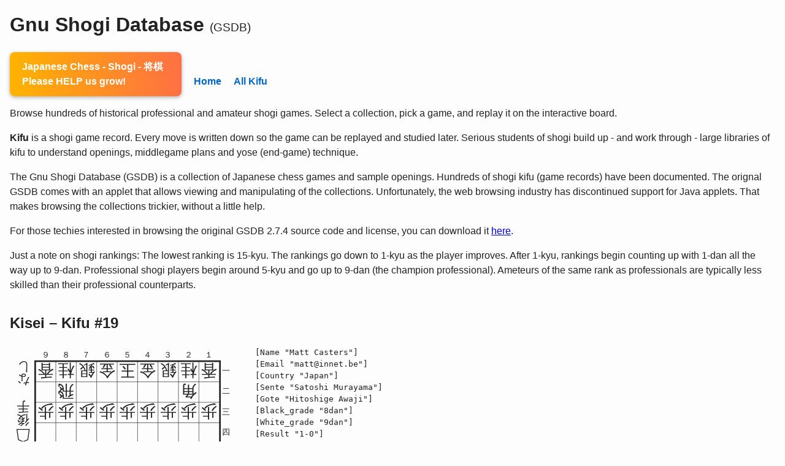

--- FILE ---
content_type: text/html; charset=UTF-8
request_url: https://japanesechess.org/gsdb/index.php?collection=kisei&index=19
body_size: 3577
content:
<!DOCTYPE html>
<html lang="en">
<head>
    <meta charset="utf-8">
    <title>GSDB Viewer</title>
    <link rel="stylesheet" href="https://cdn.jsdelivr.net/npm/kifu-for-js@5/bundle/kifu-for-js.min.css" />
    <style>
        body{font-family:Arial,Helvetica,sans-serif;margin:1rem;line-height:1.5;background:#fdfdfd;color:#222}
        header{margin-bottom:2rem}
        nav a{margin-right:1rem;text-decoration:none;color:#0066cc;font-weight:bold}
        nav a:hover{text-decoration:underline}
        .wrapper{display:flex;flex-wrap:wrap;gap:1rem}
        .board{flex:0 0 400px;max-width:100%}
        .psn{flex:1 1 250px;white-space:pre-wrap;font-family:monospace;overflow-x:auto}
        @media(max-width:768px){.board,.psn{flex:1 1 100%}}
    </style>
</head>
<body>

<header>
    <h1 style="margin-top:0">Gnu Shogi Database <small style="font-size:60%;font-weight:normal">(GSDB)</small></h1>
    <nav>
        <a href="https://amzn.to/4mO1LyY"
    target="_blank"
    style="
     min-width: 240px;
     display:inline-block;
     padding:12px 20px;
     background:linear-gradient(90deg,#ffb300,#ff7043);
     color:#ffffff;
     font-size:1rem;
     font-weight:700;
     text-decoration:none;
     border-radius:8px;
     box-shadow:0 2px 6px rgba(0,0,0,.3);
     transition:transform .15s ease,box-shadow .15s ease;
   "
   onmouseover="this.style.transform='translateY(-2px)';this.style.boxShadow='0 4px 12px rgba(0,0,0,.4)'"
   onmouseout="this.style.transform='translateY(0)';this.style.boxShadow='0 2px 6px rgba(0,0,0,.3)'"
>Japanese Chess - Shogi - 将棋<br />Please HELP us grow!</a>

        <a href="/">Home</a>
        <a href="/gsdb/">All Kifu</a>
    </nav>
    <p>Browse hundreds of historical professional and amateur shogi games.  Select a collection, pick a game, and replay it on the interactive board.</p>

    <p><strong>Kifu</strong> is a shogi game record.  Every move is written down so the game can be replayed and
    studied later.  Serious students of shogi build up - and work through - large libraries of kifu to
    understand openings, middlegame plans and yose (end-game) technique.</p>

    <p>The Gnu Shogi Database (GSDB) is a collection of Japanese chess games and sample openings. Hundreds of shogi kifu (game records) have been documented. The orignal GSDB comes with an applet that allows viewing and manipulating of the collections. Unfortunately, the web browsing industry has discontinued support for Java applets. That makes browsing the collections trickier, without a little help.</p>

    <p>For those techies interested in browsing the original GSDB 2.7.4 source code and license, you can download it <a href="/gsdb/gsdb-2.7.4.zip">here</a>.</p>

    <p>Just a note on shogi rankings: The lowest ranking is 15-kyu. The rankings go down to 1-kyu as the player improves. After 1-kyu, rankings begin counting up with 1-dan all the way up to 9-dan. Professional shogi players begin around 5-kyu and go up to 9-dan (the champion professional). Ameteurs of the same rank as professionals are typically less skilled than their professional counterparts.</p>
</header>

<h2>Kisei – Kifu #19</h2><div class="wrapper"><div class="board"><script type="text/kifu" data-max-width="400">{"header":{"Name":"Matt Casters","Email":"matt@innet.be","Country":"Japan","Sente":"Satoshi Murayama","Gote":"Hitoshige Awaji","Black_grade":"8dan","White_grade":"9dan","Result":"1-0","Comment":"Opening: Yagura","Source":"Patrick Davin's Shogi Nexus website","Event":"69th, Kisei Tournament, 2nd Preliminary","Date":"19700101","Round":"1","Venue":"\u0000","Proam":"Professional"},"initial":{"preset":"HIRATE"},"moves":[[],{"move":{"from":{"x":7,"y":7},"to":{"x":7,"y":6},"piece":"FU","color":0,"promote":false}},{"move":{"from":{"x":8,"y":3},"to":{"x":8,"y":4},"piece":"FU","color":1,"promote":false}},{"move":{"from":{"x":7,"y":9},"to":{"x":6,"y":8},"piece":"GI","color":0,"promote":false}},{"move":{"from":{"x":3,"y":3},"to":{"x":3,"y":4},"piece":"FU","color":1,"promote":false}},{"move":{"from":{"x":6,"y":7},"to":{"x":6,"y":6},"piece":"FU","color":0,"promote":false}},{"move":{"from":{"x":7,"y":1},"to":{"x":6,"y":2},"piece":"GI","color":1,"promote":false}},{"move":{"from":{"x":5,"y":7},"to":{"x":5,"y":6},"piece":"FU","color":0,"promote":false}},{"move":{"from":{"x":5,"y":3},"to":{"x":5,"y":4},"piece":"FU","color":1,"promote":false}},{"move":{"from":{"x":4,"y":9},"to":{"x":5,"y":8},"piece":"KI","color":0,"promote":false}},{"move":{"from":{"x":3,"y":1},"to":{"x":4,"y":2},"piece":"GI","color":1,"promote":false}},{"move":{"from":{"x":3,"y":9},"to":{"x":4,"y":8},"piece":"GI","color":0,"promote":false}},{"move":{"from":{"x":4,"y":1},"to":{"x":3,"y":2},"piece":"KI","color":1,"promote":false}},{"move":{"from":{"x":5,"y":8},"to":{"x":6,"y":7},"piece":"KI","color":0,"promote":false}},{"move":{"from":{"x":5,"y":1},"to":{"x":4,"y":1},"piece":"OU","color":1,"promote":false}},{"move":{"from":{"x":6,"y":9},"to":{"x":7,"y":8},"piece":"KI","color":0,"promote":false}},{"move":{"from":{"x":6,"y":1},"to":{"x":5,"y":2},"piece":"KI","color":1,"promote":false}},{"move":{"from":{"x":5,"y":9},"to":{"x":6,"y":9},"piece":"OU","color":0,"promote":false}},{"move":{"from":{"x":4,"y":2},"to":{"x":3,"y":3},"piece":"GI","color":1,"promote":false}},{"move":{"from":{"x":6,"y":8},"to":{"x":7,"y":7},"piece":"GI","color":0,"promote":false}},{"move":{"from":{"x":2,"y":2},"to":{"x":3,"y":1},"piece":"KA","color":1,"promote":false}},{"move":{"from":{"x":8,"y":8},"to":{"x":7,"y":9},"piece":"KA","color":0,"promote":false}},{"move":{"from":{"x":4,"y":3},"to":{"x":4,"y":4},"piece":"FU","color":1,"promote":false}},{"move":{"from":{"x":3,"y":7},"to":{"x":3,"y":6},"piece":"FU","color":0,"promote":false}},{"move":{"from":{"x":5,"y":2},"to":{"x":4,"y":3},"piece":"KI","color":1,"promote":false}},{"move":{"from":{"x":4,"y":8},"to":{"x":3,"y":7},"piece":"GI","color":0,"promote":false}},{"move":{"from":{"x":3,"y":1},"to":{"x":6,"y":4},"piece":"KA","color":1,"promote":false}},{"move":{"from":{"x":7,"y":9},"to":{"x":6,"y":8},"piece":"KA","color":0,"promote":false}},{"move":{"from":{"x":7,"y":3},"to":{"x":7,"y":4},"piece":"FU","color":1,"promote":false}},{"move":{"from":{"x":6,"y":9},"to":{"x":7,"y":9},"piece":"OU","color":0,"promote":false}},{"move":{"from":{"x":4,"y":1},"to":{"x":3,"y":1},"piece":"OU","color":1,"promote":false}},{"move":{"from":{"x":7,"y":9},"to":{"x":8,"y":8},"piece":"OU","color":0,"promote":false}},{"move":{"from":{"x":6,"y":2},"to":{"x":7,"y":3},"piece":"GI","color":1,"promote":false}},{"move":{"from":{"x":3,"y":7},"to":{"x":4,"y":6},"piece":"GI","color":0,"promote":false}},{"move":{"from":{"x":7,"y":4},"to":{"x":7,"y":5},"piece":"FU","color":1,"promote":false}},{"move":{"from":{"x":7,"y":6},"to":{"x":7,"y":5},"piece":"FU","color":0,"promote":false}},{"move":{"from":{"x":6,"y":4},"to":{"x":7,"y":5},"piece":"KA","color":1,"promote":false}},{"move":{"from":{"x":5,"y":6},"to":{"x":5,"y":5},"piece":"FU","color":0,"promote":false}},{"move":{"from":{"x":5,"y":4},"to":{"x":5,"y":5},"piece":"FU","color":1,"promote":false}},{"move":{"from":{"x":2,"y":8},"to":{"x":5,"y":8},"piece":"HI","color":0,"promote":false}},{"move":{"from":{"x":8,"y":2},"to":{"x":5,"y":2},"piece":"HI","color":1,"promote":false}},{"move":{"from":{"x":5,"y":8},"to":{"x":5,"y":5},"piece":"HI","color":0,"promote":false}},{"move":{"from":{"x":7,"y":5},"to":{"x":5,"y":3},"piece":"KA","color":1,"promote":false}},{"move":{"from":{"x":2,"y":9},"to":{"x":3,"y":7},"piece":"KE","color":0,"promote":false}},{"move":{"to":{"x":5,"y":4},"piece":"FU","color":1}},{"move":{"from":{"x":5,"y":5},"to":{"x":5,"y":6},"piece":"HI","color":0,"promote":false}},{"move":{"from":{"x":5,"y":3},"to":{"x":4,"y":2},"piece":"KA","color":1,"promote":false}},{"move":{"from":{"x":2,"y":7},"to":{"x":2,"y":6},"piece":"FU","color":0,"promote":false}},{"move":{"from":{"x":3,"y":3},"to":{"x":2,"y":4},"piece":"GI","color":1,"promote":false}},{"move":{"from":{"x":5,"y":6},"to":{"x":5,"y":9},"piece":"HI","color":0,"promote":false}},{"move":{"from":{"x":7,"y":3},"to":{"x":7,"y":4},"piece":"GI","color":1,"promote":false}},{"move":{"from":{"x":7,"y":7},"to":{"x":7,"y":6},"piece":"GI","color":0,"promote":false}},{"move":{"from":{"x":5,"y":2},"to":{"x":7,"y":2},"piece":"HI","color":1,"promote":false}},{"move":{"to":{"x":5,"y":5},"piece":"FU","color":0}},{"move":{"from":{"x":5,"y":4},"to":{"x":5,"y":5},"piece":"FU","color":1,"promote":false}},{"move":{"from":{"x":4,"y":6},"to":{"x":5,"y":5},"piece":"GI","color":0,"promote":false}},{"move":{"to":{"x":7,"y":5},"piece":"FU","color":1}},{"move":{"from":{"x":7,"y":6},"to":{"x":6,"y":5},"piece":"GI","color":0,"promote":false}},{"move":{"from":{"x":7,"y":4},"to":{"x":6,"y":5},"piece":"GI","color":1,"promote":false}},{"move":{"from":{"x":6,"y":6},"to":{"x":6,"y":5},"piece":"FU","color":0,"promote":false}},{"move":{"to":{"x":4,"y":8},"piece":"GI","color":1}},{"move":{"from":{"x":5,"y":9},"to":{"x":5,"y":6},"piece":"HI","color":0,"promote":false}},{"move":{"from":{"x":4,"y":8},"to":{"x":3,"y":7},"piece":"GI","color":1,"promote":true}},{"move":{"from":{"x":8,"y":8},"to":{"x":9,"y":8},"piece":"OU","color":0,"promote":false}},{"move":{"from":{"x":3,"y":7},"to":{"x":4,"y":7},"piece":"NG","color":1,"promote":false}},{"move":{"to":{"x":4,"y":8},"piece":"FU","color":0}},{"move":{"from":{"x":4,"y":7},"to":{"x":4,"y":8},"piece":"NG","color":1,"promote":false}},{"move":{"from":{"x":5,"y":5},"to":{"x":5,"y":4},"piece":"GI","color":0,"promote":false}},{"move":{"from":{"x":4,"y":3},"to":{"x":5,"y":4},"piece":"KI","color":1,"promote":false}},{"move":{"from":{"x":5,"y":6},"to":{"x":5,"y":4},"piece":"HI","color":0,"promote":false}},{"move":{"from":{"x":7,"y":5},"to":{"x":7,"y":6},"piece":"FU","color":1,"promote":false}},{"move":{"to":{"x":6,"y":1},"piece":"GI","color":0}},{"move":{"to":{"x":4,"y":3},"piece":"GI","color":1}},{"move":{"from":{"x":5,"y":4},"to":{"x":8,"y":4},"piece":"HI","color":0,"promote":false}},{"move":{"from":{"x":7,"y":2},"to":{"x":7,"y":1},"piece":"HI","color":1,"promote":false}},{"move":{"from":{"x":6,"y":1},"to":{"x":5,"y":2},"piece":"GI","color":0,"promote":true}},{"move":{"from":{"x":4,"y":3},"to":{"x":5,"y":2},"piece":"GI","color":1,"promote":false}},{"move":{"from":{"x":8,"y":4},"to":{"x":8,"y":2},"piece":"HI","color":0,"promote":true}},{"move":{"from":{"x":7,"y":1},"to":{"x":7,"y":4},"piece":"HI","color":1,"promote":false}},{"move":{"from":{"x":8,"y":2},"to":{"x":5,"y":2},"piece":"RY","color":0,"promote":false}},{"move":{"to":{"x":4,"y":1},"piece":"GI","color":1}},{"move":{"from":{"x":5,"y":2},"to":{"x":6,"y":3},"piece":"RY","color":0,"promote":false}},{"move":{"from":{"x":7,"y":4},"to":{"x":7,"y":3},"piece":"HI","color":1,"promote":false}},{"move":{"from":{"x":6,"y":3},"to":{"x":7,"y":3},"piece":"RY","color":0,"promote":false}},{"move":{"from":{"x":8,"y":1},"to":{"x":7,"y":3},"piece":"KE","color":1,"promote":false}},{"move":{"to":{"x":4,"y":3},"piece":"FU","color":0}},{"move":{"from":{"x":3,"y":2},"to":{"x":4,"y":3},"piece":"KI","color":1,"promote":false}},{"move":{"to":{"x":7,"y":1},"piece":"HI","color":0}},{"move":{"to":{"x":5,"y":1},"piece":"FU","color":1}},{"move":{"from":{"x":7,"y":1},"to":{"x":7,"y":3},"piece":"HI","color":0,"promote":true}},{"move":{"to":{"x":6,"y":6},"piece":"FU","color":1}},{"move":{"from":{"x":7,"y":3},"to":{"x":4,"y":3},"piece":"RY","color":0,"promote":false}},{"move":{"from":{"x":6,"y":6},"to":{"x":6,"y":7},"piece":"FU","color":1,"promote":true}},{"move":{"from":{"x":4,"y":3},"to":{"x":2,"y":3},"piece":"RY","color":0,"promote":false}},{"move":{"from":{"x":4,"y":2},"to":{"x":7,"y":5},"piece":"KA","color":1,"promote":false}},{"move":{"to":{"x":2,"y":2},"piece":"GI","color":0}}]}</script></div><div class="psn">[Name &quot;Matt Casters&quot;]
[Email &quot;<a href="/cdn-cgi/l/email-protection" class="__cf_email__" data-cfemail="e18c809595a1888f8f8495cf8384">[email&#160;protected]</a>&quot;]
[Country &quot;Japan&quot;]
[Sente &quot;Satoshi Murayama&quot;]
[Gote &quot;Hitoshige Awaji&quot;]
[Black_grade &quot;8dan&quot;]
[White_grade &quot;9dan&quot;]
[Result &quot;1-0&quot;]
[Comment &quot;Opening: Yagura&quot;]
[Source &quot;Patrick Davin&#039;s Shogi Nexus website&quot;]
[Event &quot;69th, Kisei Tournament, 2nd Preliminary&quot;]
[Date &quot;19700101&quot;]
[Round &quot;1&quot;]
[Venue &quot; &quot;]
[Proam &quot;Professional&quot;]
P7g-7f P8c-8d S7i-6h P3c-3d P6g-6f S7a-6b P5g-5f P5c-5d G4i-5h S3a-4b S3i-4h G4a-3b G5h-6g K5a-4a G6i-7h G6a-5b K5i-6i S4b-3c S6h-7g B2b-3a B8h-7i P4c-4d P3g-3f G5b-4c S4h-3g B3a-6d B7i-6h P7c-7d K6i-7i K4a-3a K7i-8h S6b-7c S3g-4f P7d-7e P7fx7e B6dx7e P5f-5e P5dx5e R2h-5h R8b-5b R5hx5e B7e-5c N2i-3g P&#039;5d R5e-5f B5c-4b P2g-2f S3c-2d R5f-5i S7c-7d S7g-7f R5b-7b P&#039;5e P5dx5e S4fx5e P&#039;7e S7f-6e S7dx6e P6fx6e S&#039;4h R5i-5f S4hx3g+ K8h-9h +S3gx4g P&#039;4h +S4gx4h S5e-5d G4cx5d R5fx5d P7e-7f S&#039;6a S&#039;4c R5dx8d R7b-7a S6a-5b+ S4cx5b R8d-8b+ R7a-7d +R8bx5b S&#039;4a +R5bx6c R7d-7c +R6cx7c N8ax7c P&#039;4c G3bx4c R&#039;7a P&#039;5a R7ax7c+ P&#039;6f +R7cx4c P6fx6g+ +R4cx2c B4b-7e S&#039;2b
</div></div>
<script data-cfasync="false" src="/cdn-cgi/scripts/5c5dd728/cloudflare-static/email-decode.min.js"></script><script src="https://cdn.jsdelivr.net/npm/kifu-for-js@5/bundle/kifu-for-js.min.js" defer></script>
<script defer src="https://static.cloudflareinsights.com/beacon.min.js/vcd15cbe7772f49c399c6a5babf22c1241717689176015" integrity="sha512-ZpsOmlRQV6y907TI0dKBHq9Md29nnaEIPlkf84rnaERnq6zvWvPUqr2ft8M1aS28oN72PdrCzSjY4U6VaAw1EQ==" data-cf-beacon='{"version":"2024.11.0","token":"b773c0de1dce49018c1524c77ed8978e","server_timing":{"name":{"cfCacheStatus":true,"cfEdge":true,"cfExtPri":true,"cfL4":true,"cfOrigin":true,"cfSpeedBrain":true},"location_startswith":null}}' crossorigin="anonymous"></script>
</body>
</html>


--- FILE ---
content_type: application/javascript; charset=utf-8
request_url: https://cdn.jsdelivr.net/npm/kifu-for-js@5/bundle/kifu-for-js.min.js
body_size: 127777
content:
/*! For license information please see kifu-for-js.min.js.LICENSE.txt */
var KifuForJS;(()=>{var e={7652:(e,t,n)=>{"use strict";n.d(t,{A:()=>h}),n(7931),n(1555),n(8450),n(5790),n(9683),n(9399),n(8851),n(6656),n(4356),n(5993),n(1823),n(2411),n(3849),n(5028),n(8948),n(9180);var r=n(8220),o=n(4041);function i(e,t){for(var n=0;n<t.length;n++){var r=t[n];r.enumerable=r.enumerable||!1,r.configurable=!0,"value"in r&&(r.writable=!0),Object.defineProperty(e,a(r.key),r)}}function a(e){var t=function(e){if("object"!=p(e)||!e)return e;var t=e[Symbol.toPrimitive];if(void 0!==t){var n=t.call(e,"string");if("object"!=p(n))return n;throw new TypeError("@@toPrimitive must return a primitive value.")}return String(e)}(e);return"symbol"==p(t)?t:t+""}function u(e,t){return u=Object.setPrototypeOf?Object.setPrototypeOf.bind():function(e,t){return e.__proto__=t,e},u(e,t)}function l(e){var t=s();return function(){var n,r=f(e);if(t){var o=f(this).constructor;n=Reflect.construct(r,arguments,o)}else n=r.apply(this,arguments);return function(e,t){if(t&&("object"==p(t)||"function"==typeof t))return t;if(void 0!==t)throw new TypeError("Derived constructors may only return object or undefined");return c(e)}(this,n)}}function c(e){if(void 0===e)throw new ReferenceError("this hasn't been initialised - super() hasn't been called");return e}function s(){try{var e=!Boolean.prototype.valueOf.call(Reflect.construct(Boolean,[],(function(){})))}catch(e){}return(s=function(){return!!e})()}function f(e){return f=Object.setPrototypeOf?Object.getPrototypeOf.bind():function(e){return e.__proto__||Object.getPrototypeOf(e)},f(e)}function p(e){return p="function"==typeof Symbol&&"symbol"==typeof Symbol.iterator?function(e){return typeof e}:function(e){return e&&"function"==typeof Symbol&&e.constructor===Symbol&&e!==Symbol.prototype?"symbol":typeof e},p(e)}var d=function(e){!function(e,t){if("function"!=typeof t&&null!==t)throw new TypeError("Super expression must either be null or a function");e.prototype=Object.create(t&&t.prototype,{constructor:{value:e,writable:!0,configurable:!0}}),Object.defineProperty(e,"prototype",{writable:!1}),t&&u(e,t)}(a,e);var t,n,r=l(a);function a(e){var t;return function(e,t){if(!(e instanceof t))throw new TypeError("Cannot call a class as a function")}(this,a),(t=r.call(this,e)).onChange=t.onChange.bind(c(t)),t}return t=a,n=[{key:"render",value:function(){var e,t=this.props.kifuStore.player,n=t.tesuu<t.getMaxTesuu()?t.getReadableKifu(t.tesuu+1):null,r=t.getReadableForkKifu();return e=r.length>0?[o.createElement("option",{key:n,value:"top"},n)].concat(r.map((function(e,t){return o.createElement("option",{key:e,value:t},e)}))):o.createElement("option",{value:"top"},"変化なし"),this.props.kifuStore.hasFork&&o.createElement("select",{value:"top",onChange:this.onChange,disabled:0===r.length,"data-testid":"forklist","aria-label":"分岐"},e)}},{key:"onChange",value:function(e){this.props.kifuStore.player.forkAndForward(e.target.value)}}],n&&i(t.prototype,n),Object.defineProperty(t,"prototype",{writable:!1}),a}(o.Component);const h=d=function(e,t,n,r){var o,i=arguments.length,a=i<3?t:null===r?r=Object.getOwnPropertyDescriptor(t,n):r;if("object"===("undefined"==typeof Reflect?"undefined":p(Reflect))&&"function"==typeof Reflect.decorate)a=Reflect.decorate(e,t,n,r);else for(var u=e.length-1;u>=0;u--)(o=e[u])&&(a=(i<3?o(a):i>3?o(t,n,a):o(t,n))||a);return i>3&&a&&Object.defineProperty(t,n,a),a}([r.PA],d)},779:(e,t,n)=>{"use strict";n.d(t,{A:()=>m}),n(7931),n(1555),n(9683),n(5790),n(4237),n(54),n(2221),n(3831),n(8304),n(9399),n(8851),n(6656),n(4356),n(5993),n(1823),n(2411),n(3849),n(5028),n(8948),n(9180),n(4766),n(5146),n(4874);var r=n(8220),o=n(4041);function i(e,t){return function(e){if(Array.isArray(e))return e}(e)||function(e,t){var n=null==e?null:"undefined"!=typeof Symbol&&e[Symbol.iterator]||e["@@iterator"];if(null!=n){var r,o,i,a,u=[],l=!0,c=!1;try{if(i=(n=n.call(e)).next,0===t){if(Object(n)!==n)return;l=!1}else for(;!(l=(r=i.call(n)).done)&&(u.push(r.value),u.length!==t);l=!0);}catch(e){c=!0,o=e}finally{try{if(!l&&null!=n.return&&(a=n.return(),Object(a)!==a))return}finally{if(c)throw o}}return u}}(e,t)||function(e,t){if(e){if("string"==typeof e)return a(e,t);var n={}.toString.call(e).slice(8,-1);return"Object"===n&&e.constructor&&(n=e.constructor.name),"Map"===n||"Set"===n?Array.from(e):"Arguments"===n||/^(?:Ui|I)nt(?:8|16|32)(?:Clamped)?Array$/.test(n)?a(e,t):void 0}}(e,t)||function(){throw new TypeError("Invalid attempt to destructure non-iterable instance.\nIn order to be iterable, non-array objects must have a [Symbol.iterator]() method.")}()}function a(e,t){(null==t||t>e.length)&&(t=e.length);for(var n=0,r=Array(t);n<t;n++)r[n]=e[n];return r}function u(e,t){for(var n=0;n<t.length;n++){var r=t[n];r.enumerable=r.enumerable||!1,r.configurable=!0,"value"in r&&(r.writable=!0),Object.defineProperty(e,l(r.key),r)}}function l(e){var t=function(e){if("object"!=h(e)||!e)return e;var t=e[Symbol.toPrimitive];if(void 0!==t){var n=t.call(e,"string");if("object"!=h(n))return n;throw new TypeError("@@toPrimitive must return a primitive value.")}return String(e)}(e);return"symbol"==h(t)?t:t+""}function c(e,t){return c=Object.setPrototypeOf?Object.setPrototypeOf.bind():function(e,t){return e.__proto__=t,e},c(e,t)}function s(e){var t=p();return function(){var n,r=d(e);if(t){var o=d(this).constructor;n=Reflect.construct(r,arguments,o)}else n=r.apply(this,arguments);return function(e,t){if(t&&("object"==h(t)||"function"==typeof t))return t;if(void 0!==t)throw new TypeError("Derived constructors may only return object or undefined");return f(e)}(this,n)}}function f(e){if(void 0===e)throw new ReferenceError("this hasn't been initialised - super() hasn't been called");return e}function p(){try{var e=!Boolean.prototype.valueOf.call(Reflect.construct(Boolean,[],(function(){})))}catch(e){}return(p=function(){return!!e})()}function d(e){return d=Object.setPrototypeOf?Object.getPrototypeOf.bind():function(e){return e.__proto__||Object.getPrototypeOf(e)},d(e)}function h(e){return h="function"==typeof Symbol&&"symbol"==typeof Symbol.iterator?function(e){return typeof e}:function(e){return e&&"function"==typeof Symbol&&e.constructor===Symbol&&e!==Symbol.prototype?"symbol":typeof e},h(e)}var v=function(e){!function(e,t){if("function"!=typeof t&&null!==t)throw new TypeError("Super expression must either be null or a function");e.prototype=Object.create(t&&t.prototype,{constructor:{value:e,writable:!0,configurable:!0}}),Object.defineProperty(e,"prototype",{writable:!1}),t&&c(e,t)}(i,e);var t,n,r=s(i);function i(e){var t;return function(e,t){if(!(e instanceof t))throw new TypeError("Cannot call a class as a function")}(this,i),(t=r.call(this,e)).onChange=t.onChange.bind(f(t)),t}return t=i,(n=[{key:"onChange",value:function(e){this.props.player.goto(e)}},{key:"render",value:function(){var e=this.props,t=e.player,n=function(e,t){var n={};for(var r in e)Object.prototype.hasOwnProperty.call(e,r)&&t.indexOf(r)<0&&(n[r]=e[r]);if(null!=e&&"function"==typeof Object.getOwnPropertySymbols){var o=0;for(r=Object.getOwnPropertySymbols(e);o<r.length;o++)t.indexOf(r[o])<0&&Object.prototype.propertyIsEnumerable.call(e,r[o])&&(n[r[o]]=e[r[o]])}return n}(e,["player"]),r=t.getReadableKifuState().map((function(e,t){return{node:o.createElement(o.Fragment,null,o.createElement("span",{style:{fontFamily:"monospace"}},e.comments.length>0?"*":" "),o.createElement("span",{style:{display:"inline-block",minWidth:"20px",textAlign:"right"}},0===t||e.moveFormat.special?"":t.toString())," "+e.kifu+" "+e.forks.join(" ")),value:t}}));return o.createElement(y,Object.assign({options:r,onChange:this.onChange,tesuu:t.tesuu},n))}}])&&u(t.prototype,n),Object.defineProperty(t,"prototype",{writable:!1}),i}(o.Component);const m=v=function(e,t,n,r){var o,i=arguments.length,a=i<3?t:null===r?r=Object.getOwnPropertyDescriptor(t,n):r;if("object"===("undefined"==typeof Reflect?"undefined":h(Reflect))&&"function"==typeof Reflect.decorate)a=Reflect.decorate(e,t,n,r);else for(var u=e.length-1;u>=0;u--)(o=e[u])&&(a=(i<3?o(a):i>3?o(t,n,a):o(t,n))||a);return i>3&&a&&Object.defineProperty(t,n,a),a}([r.PA],v);var y=function(e){var t,n=e.options,r=e.onChange,a=e.tesuu,u=e.style,l=e.noPositionAbsoluteForSafariBug,c=e.initialHeight,s=e.hidden,f=void 0!==s&&s,p=i((0,o.useState)(null),2),d=p[0],h=p[1],v=i((0,o.useState)(null),2),m=v[0],y=v[1],b=i((0,o.useState)(null),2),w=b[0],x=b[1],E=(0,o.useRef)(),k=(0,o.useRef)();(0,o.useLayoutEffect)((function(){var e,t;k.current&&E.current&&(w!==a&&(e=k.current,(t=E.current).scrollTop=e.offsetTop+g(e)/2-g(t)/2),x(null))}),[a,d]),(0,o.useLayoutEffect)((function(){k.current&&!m&&y(g(k.current))}),[]),(0,o.useLayoutEffect)((function(){if(E.current){var e=g(E.current);d!==e&&h(e)}}));var S=null!=m?m:16.5,O=null!==(t=null!=d?d:c)&&void 0!==t?t:S,T="".concat((O-S)/2-1,"px"),C=(0,o.useCallback)((function(){if(null!==d){var e=E.current.scrollTop+d/2;if(k.current.offsetTop>e){for(var t=k.current,n=1;t.previousElementSibling&&t.previousElementSibling.offsetTop>e;)t=t.previousElementSibling,n++;r(a-n),x(a-n)}else if(k.current.nextElementSibling&&k.current.nextElementSibling.offsetTop<e){for(var o=k.current.nextElementSibling,i=1;o.nextElementSibling&&o.nextElementSibling.offsetTop<e;)o=o.nextElementSibling,i++;r(a+i),x(a+i)}}}),[a,d,E.current,k.current]),A=(0,o.useCallback)((function(e){"ArrowDown"===e.key?(r(a+1),e.preventDefault()):"ArrowUp"===e.key&&(r(a-1),e.preventDefault())}),[a]);return f?o.createElement("div",{style:{flexGrow:1,border:"1px rgb(118, 118, 118, 0.3) solid",borderRadius:"2px",fontSize:"x-small",display:"flex",justifyContent:"center",alignItems:"center"}},"（非表示）"):o.createElement("div",{className:"kifuforjs-kifulist",onScroll:C,onKeyDown:A,ref:E,tabIndex:0,role:"listbox","aria-label":"手数",style:Object.assign(Object.assign(Object.assign({},l?{}:{position:"relative"}),{flexGrow:1,overflowY:"scroll",overflowX:"auto",border:"1px rgb(118, 118, 118) solid",borderRadius:"2px",fontSize:"small",cursor:"default"}),u)},o.createElement("div",{style:Object.assign({display:"flex",flexDirection:"column",alignItems:"stretch",width:"100%"},l?{}:{position:"absolute"})},o.createElement("div",{style:{height:T}}),n.map((function(e){var t=e.node,n=e.value;return o.createElement("div",{key:n,role:"option",style:{padding:"0 2px",backgroundColor:n===a?"rgba(106, 106, 106, 0.35)":void 0},onClick:function(){return r(n)},"aria-selected":n===a,ref:n===a?k:null},t)})),o.createElement("div",{style:{height:T}})))};function g(e){return parseInt(getComputedStyle(e).height.replace("px",""),10)}},7012:(e,t,n)=>{"use strict";n.d(t,{A:()=>I}),n(7931),n(1555),n(8450),n(5790),n(9098),n(5858),n(9683),n(9399),n(8851),n(6656),n(4356),n(5993),n(5028),n(8948),n(9180),n(4766),n(5146),n(4874),n(3831);var r=n(5627),o=n(7896),i=n(5514),a=n(9598);n(2892),n(8370),n(2221);var u=n(8130);function l(e,t){(null==t||t>e.length)&&(t=e.length);for(var n=0,r=Array(t);n<t;n++)r[n]=e[n];return r}var c=["作品番号","作品名","作者","手数","完全性","発表誌","発表年月","発表日付"];function s(e,t){for(var n=0;n<t.length;n++){var r=t[n];r.enumerable=r.enumerable||!1,r.configurable=!0,"value"in r&&(r.writable=!0),Object.defineProperty(e,f(r.key),r)}}function f(e){var t=function(e){if("object"!=p(e)||!e)return e;var t=e[Symbol.toPrimitive];if(void 0!==t){var n=t.call(e,"string");if("object"!=p(n))return n;throw new TypeError("@@toPrimitive must return a primitive value.")}return String(e)}(e);return"symbol"==p(t)?t:t+""}function p(e){return p="function"==typeof Symbol&&"symbol"==typeof Symbol.iterator?function(e){return typeof e}:function(e){return e&&"function"==typeof Symbol&&e.constructor===Symbol&&e!==Symbol.prototype?"symbol":typeof e},p(e)}var d=function(e,t,n,r){var o,i=arguments.length,a=i<3?t:null===r?r=Object.getOwnPropertyDescriptor(t,n):r;if("object"===("undefined"==typeof Reflect?"undefined":p(Reflect))&&"function"==typeof Reflect.decorate)a=Reflect.decorate(e,t,n,r);else for(var u=e.length-1;u>=0;u--)(o=e[u])&&(a=(i<3?o(a):i>3?o(t,n,a):o(t,n))||a);return i>3&&a&&Object.defineProperty(t,n,a),a},h=function(){function e(t){var n=this;!function(e,t){if(!(e instanceof t))throw new TypeError("Cannot call a class as a function")}(this,e),this.dirty=!1,this.kifuStore=t,(0,o.mJ)((function(){return n.kifuStore.player.tesuu}),(function(){n.dirty=!0}))}var t,n;return t=e,(n=[{key:"enabled",get:function(){var e,t;return void 0!==(null===(e=this.kifuStore.options)||void 0===e?void 0:e.tsume)?!!(null===(t=this.kifuStore.options)||void 0===t?void 0:t.tsume):function(e){var t,n,r;return(null===(n=null===(t=e.kifu)||void 0===t?void 0:t.initial)||void 0===n?void 0:n.data)&&("TSUMI"===(null===(r=e.kifu.moves[e.kifu.moves.length-1])||void 0===r?void 0:r.special)||c.some((function(t){var n;return(null===(n=e.kifu.header[t])||void 0===n?void 0:n.length)>0})))}(this.kifuStore.player)}},{key:"hideKingsHand",get:function(){var e,t,n;return!!this.enabled&&!("object"===p(null===(e=this.kifuStore.options)||void 0===e?void 0:e.tsume)&&null!==(n=null===(t=this.kifuStore.options)||void 0===t?void 0:t.tsume.kingsHand)&&void 0!==n&&n)&&function(e){var t;if(!(null===(t=e.kifu.initial)||void 0===t?void 0:t.data))return!1;var n=e.kifu.initial.data,r=n.hands,o=n.board,a={};function c(e,t){var n;a[e]=(null!==(n=a[e])&&void 0!==n?n:0)+t}return r.forEach((function(e){Object.entries(e).forEach((function(e){var t=function(e,t){return function(e){if(Array.isArray(e))return e}(e)||function(e,t){var n=null==e?null:"undefined"!=typeof Symbol&&e[Symbol.iterator]||e["@@iterator"];if(null!=n){var r,o,i,a,u=[],l=!0,c=!1;try{if(i=(n=n.call(e)).next,0===t){if(Object(n)!==n)return;l=!1}else for(;!(l=(r=i.call(n)).done)&&(u.push(r.value),u.length!==t);l=!0);}catch(e){c=!0,o=e}finally{try{if(!l&&null!=n.return&&(a=n.return(),Object(a)!==a))return}finally{if(c)throw o}}return u}}(e,t)||function(e,t){if(e){if("string"==typeof e)return l(e,t);var n={}.toString.call(e).slice(8,-1);return"Object"===n&&e.constructor&&(n=e.constructor.name),"Map"===n||"Set"===n?Array.from(e):"Arguments"===n||/^(?:Ui|I)nt(?:8|16|32)(?:Clamped)?Array$/.test(n)?l(e,t):void 0}}(e,t)||function(){throw new TypeError("Invalid attempt to destructure non-iterable instance.\nIn order to be iterable, non-array objects must have a [Symbol.iterator]() method.")}()}(e,2);c(t[0],t[1])}))})),o.forEach((function(e){e.forEach((function(e){e.kind&&c(i.bf.unpromote(e.kind),1)}))})),s(u.pieceHistogram,a)||s(Object.assign(Object.assign({},u.pieceHistogram),{OU:1}),a);function s(e,t){for(var n in e)if(t[n]!==e[n])return!1;return!0}}(this.kifuStore.player)}},{key:"citation",get:function(){var e,t,n;if(!this.enabled)return null;if("object"!==p(null===(e=this.kifuStore.options)||void 0===e?void 0:e.tsume)||null===(n=null===(t=this.kifuStore.options)||void 0===t?void 0:t.tsume.citation)||void 0===n||!n)return null;var r=this.kifuStore.player.kifu.header,o=r["作者"]?r["作者"]+"作":void 0,i=r["作品名"]?"「"+r["作品名"]+"」":"　",a=r["発表誌"]||"",u=r["発表年月"]||r["発表日付"]||"";return o?"".concat(o).concat(i).concat(a,"　").concat(u):null}},{key:"answerHidden",get:function(){var e,t,n;return!(!this.enabled||"object"!==p(null===(e=this.kifuStore.options)||void 0===e?void 0:e.tsume)||null===(n=null===(t=this.kifuStore.options)||void 0===t?void 0:t.tsume.hideAnswer)||void 0===n||!n||this.dirty)}}])&&s(t.prototype,n),Object.defineProperty(t,"prototype",{writable:!1}),e}();d([o.sH],h.prototype,"dirty",void 0),d([o.EW],h.prototype,"enabled",null),d([o.EW],h.prototype,"hideKingsHand",null),d([o.EW],h.prototype,"citation",null);var v=n(842);function m(e,t){(null==t||t>e.length)&&(t=e.length);for(var n=0,r=Array(t);n<t;n++)r[n]=e[n];return r}function y(e,t){for(var n=0;n<t.length;n++){var r=t[n];r.enumerable=r.enumerable||!1,r.configurable=!0,"value"in r&&(r.writable=!0),Object.defineProperty(e,g(r.key),r)}}function g(e){var t=function(e){if("object"!=b(e)||!e)return e;var t=e[Symbol.toPrimitive];if(void 0!==t){var n=t.call(e,"string");if("object"!=b(n))return n;throw new TypeError("@@toPrimitive must return a primitive value.")}return String(e)}(e);return"symbol"==b(t)?t:t+""}function b(e){return b="function"==typeof Symbol&&"symbol"==typeof Symbol.iterator?function(e){return typeof e}:function(e){return e&&"function"==typeof Symbol&&e.constructor===Symbol&&e!==Symbol.prototype?"symbol":typeof e},b(e)}var w=function(e,t,n,r){var o,i=arguments.length,a=i<3?t:null===r?r=Object.getOwnPropertyDescriptor(t,n):r;if("object"===("undefined"==typeof Reflect?"undefined":b(Reflect))&&"function"==typeof Reflect.decorate)a=Reflect.decorate(e,t,n,r);else for(var u=e.length-1;u>=0;u--)(o=e[u])&&(a=(i<3?o(a):i>3?o(t,n,a):o(t,n))||a);return i>3&&a&&Object.defineProperty(t,n,a),a},x=function(){function e(t){!function(e,t){if(!(e instanceof t))throw new TypeError("Cannot call a class as a function")}(this,e),this.isReversed=!1,this.kifuStore=t,this.isReversed=!!t.options.reverse&&!t.options.reverse.name}var t,n;return t=e,(n=[{key:"playerNames",get:function(){var e=this.kifuStore.player.kifu.header;return[e[v.F[0].komaochiName]||e[v.F[0].name]||"",e[v.F[1].komaochiName]||e[v.F[1].name]||""]}},{key:"reverse",value:function(){this.isReversed=!this.isReversed}},{key:"runAutoReverse",value:function(){var e,t,n,r;if(null===(e=this.kifuStore.options.reverse)||void 0===e?void 0:e.name){var o=function(e,t){return function(e){if(Array.isArray(e))return e}(e)||function(e,t){var n=null==e?null:"undefined"!=typeof Symbol&&e[Symbol.iterator]||e["@@iterator"];if(null!=n){var r,o,i,a,u=[],l=!0,c=!1;try{if(i=(n=n.call(e)).next,0===t){if(Object(n)!==n)return;l=!1}else for(;!(l=(r=i.call(n)).done)&&(u.push(r.value),u.length!==t);l=!0);}catch(e){c=!0,o=e}finally{try{if(!l&&null!=n.return&&(a=n.return(),Object(a)!==a))return}finally{if(c)throw o}}return u}}(e,t)||function(e,t){if(e){if("string"==typeof e)return m(e,t);var n={}.toString.call(e).slice(8,-1);return"Object"===n&&e.constructor&&(n=e.constructor.name),"Map"===n||"Set"===n?Array.from(e):"Arguments"===n||/^(?:Ui|I)nt(?:8|16|32)(?:Clamped)?Array$/.test(n)?m(e,t):void 0}}(e,t)||function(){throw new TypeError("Invalid attempt to destructure non-iterable instance.\nIn order to be iterable, non-array objects must have a [Symbol.iterator]() method.")}()}(this.playerNames,2),i=o[0],a=o[1];this.isReversed=(t=i,n=a,r=this.kifuStore.options.reverse.name,!(n.indexOf(r)<0)&&(t.indexOf(r)<0||n.length<t.length))}}}])&&y(t.prototype,n),Object.defineProperty(t,"prototype",{writable:!1}),e}();function E(e,t){return function(e){if(Array.isArray(e))return e}(e)||function(e,t){var n=null==e?null:"undefined"!=typeof Symbol&&e[Symbol.iterator]||e["@@iterator"];if(null!=n){var r,o,i,a,u=[],l=!0,c=!1;try{if(i=(n=n.call(e)).next,0===t){if(Object(n)!==n)return;l=!1}else for(;!(l=(r=i.call(n)).done)&&(u.push(r.value),u.length!==t);l=!0);}catch(e){c=!0,o=e}finally{try{if(!l&&null!=n.return&&(a=n.return(),Object(a)!==a))return}finally{if(c)throw o}}return u}}(e,t)||function(e,t){if(e){if("string"==typeof e)return k(e,t);var n={}.toString.call(e).slice(8,-1);return"Object"===n&&e.constructor&&(n=e.constructor.name),"Map"===n||"Set"===n?Array.from(e):"Arguments"===n||/^(?:Ui|I)nt(?:8|16|32)(?:Clamped)?Array$/.test(n)?k(e,t):void 0}}(e,t)||function(){throw new TypeError("Invalid attempt to destructure non-iterable instance.\nIn order to be iterable, non-array objects must have a [Symbol.iterator]() method.")}()}function k(e,t){(null==t||t>e.length)&&(t=e.length);for(var n=0,r=Array(t);n<t;n++)r[n]=e[n];return r}function S(e,t){for(var n=0;n<t.length;n++){var r=t[n];r.enumerable=r.enumerable||!1,r.configurable=!0,"value"in r&&(r.writable=!0),Object.defineProperty(e,O(r.key),r)}}function O(e){var t=function(e){if("object"!=T(e)||!e)return e;var t=e[Symbol.toPrimitive];if(void 0!==t){var n=t.call(e,"string");if("object"!=T(n))return n;throw new TypeError("@@toPrimitive must return a primitive value.")}return String(e)}(e);return"symbol"==T(t)?t:t+""}function T(e){return T="function"==typeof Symbol&&"symbol"==typeof Symbol.iterator?function(e){return typeof e}:function(e){return e&&"function"==typeof Symbol&&e.constructor===Symbol&&e!==Symbol.prototype?"symbol":typeof e},T(e)}w([o.sH],x.prototype,"isReversed",void 0),w([o.EW],x.prototype,"playerNames",null);var C=function(e,t,n,r){var o,i=arguments.length,a=i<3?t:null===r?r=Object.getOwnPropertyDescriptor(t,n):r;if("object"===("undefined"==typeof Reflect?"undefined":T(Reflect))&&"function"==typeof Reflect.decorate)a=Reflect.decorate(e,t,n,r);else for(var u=e.length-1;u>=0;u--)(o=e[u])&&(a=(i<3?o(a):i>3?o(t,n,a):o(t,n))||a);return i>3&&a&&Object.defineProperty(t,n,a),a},A=function(e,t){return"棋譜形式エラー: この棋譜ファイルを @na2hiro までお寄せいただければ対応します．\n".concat(t,"\n=== 棋譜 ===\n").concat(e)},I=function(){function e(t){!function(e,t){if(!(e instanceof t))throw new TypeError("Cannot call a class as a function")}(this,e),this.signature=Math.random(),this.errors=[],this.player=new r.JKFPlayer({header:{},moves:[{}]});try{this.setOptions(t)}catch(e){console.error(e)}}var t,n;return t=e,n=[{key:"setOptions",value:function(e){var t,n=this;if(this.staticOptions=null==e?void 0:e.static,this.options=e,this.tsumeMode=new h(this),this.reverseMode=new x(this),this.maxWidth=null===(null==e?void 0:e.maxWidth)?null:null!==(t=null==e?void 0:e.maxWidth)&&void 0!==t?t:400,e){var o=function(){n.reverseMode.runAutoReverse(),e.ply&&n.player.goto(e.ply,e.forkPointers?e.forkPointers.map((function(e){var t=E(e,2);return{te:t[0],forkIndex:t[1]}})):void 0)};if(e.src)this.loadFile(e.src).catch((function(){})).then(o);else if(e.kifu&&""!==e.kifu.trim()){try{this.loadKifuSync(e.kifu.trim())}catch(t){if(e.static){var a=new i.Dq;try{a.initializeFromSFENString(e.kifu.trim()),this.player=r.JKFPlayer.fromShogi(a),this.errors=[]}catch(e){throw console.error(t),t}}}o()}}}},{key:"player",get:function(){return this.player_},set:function(e){(0,o.Yi)(e,{forkPointers:o.sH,kifu:o.sH,tesuu:o.sH}),(0,o.Yi)(e.shogi,{board:o.sH,hands:o.sH,turn:o.sH}),this.player_=e}},{key:"flip",value:function(){this.reverseMode.reverse()}},{key:"onInputMove",value:function(e){try{this.player.inputMove(e)||(e.promote=confirm("成りますか？"),this.player.inputMove(e))}catch(e){}}},{key:"loadKifu",value:function(e,t){var n=this;return new Promise((function(r){n.loadKifuSync(e,t),r()}))}},{key:"loadKifuSync",value:function(e,t){this.errors=[];try{var n=r.JKFPlayer.parse(e,t);P(n,this.player),this.player=n}catch(t){throw this.errors.push(A(e,t)),t}}},{key:"loadFile",value:function(e){var t=this;return this.errors=[],this.filePath=e,function(e){return new Promise((function(t,n){var r=(0,a.dN)(e);if("undefined"!=typeof document){var o=new XMLHttpRequest;o.open("GET",e,!0),o.overrideMimeType("text/html;charset="+r),o.onload=function(){if(304===this.status)t(null);else if(this.status>=200&&this.status<400)t(this.response);else{var r="棋譜ファイルが取得できません (".concat(this.status,"): ").concat(e);n(r)}},o.onerror=function(){var t="棋譜ファイルが取得できません: ".concat(e);"file:"===document.location.protocol&&(t+="\n\n【備考】\nAjaxのセキュリティ制約により，ローカルの棋譜の読み込みが制限されている可能性があります．\nページをサーバ上にアップロードして動作をご確認下さい．\nもしくは，棋譜ファイルのドラッグ&ドロップによる読み込み機能をお試し下さい．"),n(t)},o.send()}else console.info("This seems to be a server side rendering. Skip fetching file.")}))}(e).then((function(n){try{if(null===n)return;var o=r.JKFPlayer.parse(n,e);P(o,t.player),t.player=o}catch(e){throw t.errors.push(A(n,e)),console.error(e),e}}),(function(e){throw t.errors.push(e),e}))}},{key:"setReloadInterval",value:function(e){var t=this;this.timerAutoload&&clearInterval(this.timerAutoload);var n=parseInt(e,10);isNaN(n)||(this.timerAutoload=window.setInterval((function(){t.loadFile(t.filePath)}),1e3*n))}},{key:"hasFork",get:function(){return this.player.kifu.moves.some((function(e){return e.forks&&e.forks.length>0}))}},{key:"getLatestMoveTo",value:function(){var e,t;if("hidden"!==(null===(e=this.staticOptions)||void 0===e?void 0:e.last)){if(null===(t=this.staticOptions)||void 0===t?void 0:t.last){var n=E(this.staticOptions.last,2);return{x:n[0],y:n[1]}}var r=this.player.getMove();return!r&&this.player.tesuu>0&&(r=this.player.getMove(this.player.tesuu-1)),null==r?void 0:r.to}}}],n&&S(t.prototype,n),Object.defineProperty(t,"prototype",{writable:!1}),e}();function P(e,t){if(0!==t.tesuu){var n=t.tesuu===t.getMaxTesuu()?1/0:t.tesuu;e.goto(n)}}C([o.sH],I.prototype,"errors",void 0),C([o.sH],I.prototype,"filePath",void 0),C([o.sH],I.prototype,"staticOptions",void 0),C([o.sH],I.prototype,"options",void 0),C([o.sH],I.prototype,"tsumeMode",void 0),C([o.sH],I.prototype,"reverseMode",void 0),C([o.sH],I.prototype,"maxWidth",void 0),C([o.sH],I.prototype,"player_",void 0)},420:(e,t,n)=>{"use strict";n.d(t,{A:()=>ne}),n(9683),n(54),n(5790),n(9416),n(2221),n(5146),n(9399),n(1555),n(8851),n(6656),n(4356),n(5993),n(4766),n(4874),n(3831);var r=n(8220),o=n(4041),i=n(779),a=n(7012),u=(n(2892),n(8450),n(5514)),l="一二三四五六七八九十",c="currentColor",s=(n(5400),n(9870)),f=["先手","後手"],p=function(e){var t=e.v,n=e.kx,r=e.hand,i=e.name,a=void 0===i?f[t]:i,u=e.leftCrowded,p=e.reverse,d=a+"　"+function(e){return s.values.map((function(t){return{kind:t,amount:e[t]}})).filter((function(e){var t=e.kind,n=e.amount;return(0,s.isRawKind)(t)&&n>0})).reverse().map((function(e){var t=e.kind,n=e.amount;return(0,s.kindToString)(t,!0)+function(e){if(e<=1)return"";var t="";return e>10&&(t+="十",e-=10),t+l.charAt(e-1)}(n)})).join("")||"なし"}(r),h=-d.length*n*9/14,v=p?1-t:t,m=0==v?14:13,y=d.length>m?m/d.length:1,g="☗"===a[0]||"☖"===a[0]?1:0;return o.createElement("g",{transform:0==v?"translate("+11.35*n+","+9.7*n+") scale(1,"+y+")":"translate("+.65*n*(u?1.25:1)+","+.8*n+") scale(-1,"+-y+")"},Array.from({length:d.length-g},(function(e,t){return t})).map((function(e){return o.createElement("text",{key:e,fontSize:9*n/14,fill:c,textAnchor:"middle",x:0,y:-e*n*9/14},d.charAt(d.length-e-1))})),g&&o.createElement("polygon",{points:"0,".concat(h," ").concat(.23*n,",").concat(h+.1*n," ").concat(.3*n,",").concat(h+.6*n," ").concat(-.3*n,",").concat(h+.6*n," ").concat(-.23*n,",").concat(h+.1*n),fill:0!=t?"none":c,stroke:c,strokeWidth:n/25}))};function d(e,t){return!!t&&(arguments.length>2&&void 0!==arguments[2]&&arguments[2]?e===t.x-1+9*(8-(t.y-1)):e===8-(t.x-1)+9*(t.y-1))}function h(e){var t=e.citation,n=e.leftCrowded,r=t.length>29?29/t.length:1;return o.createElement("g",{transform:"translate(".concat(n?"-12":"0",",0) ").concat(t.length>29?"scale(1, ".concat(r,")"):"")},o.createElement("text",{fill:"currentColor",x:16.5,y:230/r,width:100,height:100,writingMode:"vertical-rl",style:{fontSize:"8px",textAnchor:"end",opacity:.8}},t))}const v=(0,o.forwardRef)((function(e,t){var n=e.width,r=e.height,i=e.state,a=e.hideKingsHand,s=e.latestMoveTo,f=e.children,v=e.players,m=e.citation,y=e.style,g=void 0===y?{}:y,b=e.reverse,w=void 0!==b&&b;if(!i)return null;var x=25,E=Math.floor(31.25),k=Math.floor(18.75),S=[];Array.from({length:9},(function(e,t){return t})).forEach((function(e){e&&(S.push(o.createElement("line",{key:e+"h",x1:e*x+E+.25,x2:e*x+E+.25,y1:k+.25,y2:k+225+.25,strokeWidth:.5,stroke:c})),S.push(o.createElement("line",{key:e+"v",y1:e*x+k+.25,y2:e*x+k+.25,x1:E+.25,x2:E+225+.25,strokeWidth:.5,stroke:c}))),S.push(o.createElement("text",{key:e+"h-num",x:e*x+E+12.5,y:k-x/6,fontSize:10,fill:c,textAnchor:"middle"},"１２３４５６７８９".charAt(w?e:8-e))),S.push(o.createElement("text",{key:e+"v-num",x:E+225+8.75,y:e*x+k+15,fontSize:10,fill:c,textAnchor:"middle"},l.charAt(w?8-e:e)))}));var O=m&&(!a||w);return o.createElement("svg",{xmlns:"http://www.w3.org/2000/svg",className:"kifuforjs-lite",style:Object.assign({aspectRatio:"".concat(n," / ").concat(r),fontFamily:"serif",userSelect:"none",WebkitUserSelect:"none",lineHeight:"initial",textAlign:"left"},g),viewBox:"0 0 "+n+" "+r,ref:t},o.createElement("g",null,o.createElement("rect",{x:E,y:k,width:226,height:226,fill:"none",stroke:c,strokeWidth:2}),S),o.createElement("g",null,Array.from({length:81},(function(e,t){return t})).map((function(e){var t,n=[],r=w?i.board[e%9][8-Math.floor(e/9)]:i.board[8-e%9][Math.floor(e/9)];if(!("kind"in r)||!("color"in r))return null;var a=e%9*x+E+12.5+.25,l=Math.floor(e/9)*x+k+12.5+.25,f=(0,u.$C)(r.kind),p={};return 2===f.length?(f=f[1],n.push(o.createElement("text",{key:"成",dy:-2.25,fill:c,fontSize:20.5,textAnchor:"middle",style:Object.assign({},d(e,s,w)?{fontFamily:"sans-serif",fontWeight:"bold"}:{})},"成")),p.dy=18.25,t="translate(".concat(a,",").concat(l,") scale(").concat(r.color===u.Q1.White!==w?"-1,-0.5":"1,0.5",")")):(p.dy=8,t="translate(".concat(a,",").concat(l,")").concat(r.color===u.Q1.White!==w?" scale(-1,-1)":"")),d(e,s,w)&&(p.style={fontWeight:"bold"},p.fontFamily="sans-serif"),n.push(o.createElement("text",Object.assign({key:e,fill:c,textAnchor:"middle",fontSize:20.5},p),f)),o.createElement("g",{key:e,transform:t},n)}))),o.createElement(p,{v:0,kx:x,hand:i.hands[0],name:null==v?void 0:v[0],reverse:w,leftCrowded:O}),!a&&o.createElement(p,{v:1,kx:x,hand:i.hands[1],name:null==v?void 0:v[1],leftCrowded:O,reverse:w}),m&&o.createElement(h,{citation:m,leftCrowded:O}),f)})),m=(0,r.PA)((function(e){var t=e.kifuStore,n=e.style,r=t.player;return o.createElement("div",{key:t.player.tesuu,"aria-label":"局面コメント",style:Object.assign({userSelect:"text",overflowY:"auto",padding:"2px",fontSize:"12px",fontFamily:"sans-serif",border:"rgba(118, 118, 118, 0.3) 1px solid",borderRadius:"2px",whiteSpace:"pre-wrap"},n)},t.errors.join("\n")||r.getComments().join("\n"))}));var y=n(7652),g=(n(7931),n(5028),n(8948),n(9180),n(7896));function b(e,t){for(var n=0;n<t.length;n++){var r=t[n];r.enumerable=r.enumerable||!1,r.configurable=!0,"value"in r&&(r.writable=!0),Object.defineProperty(e,w(r.key),r)}}function w(e){var t=function(e){if("object"!=x(e)||!e)return e;var t=e[Symbol.toPrimitive];if(void 0!==t){var n=t.call(e,"string");if("object"!=x(n))return n;throw new TypeError("@@toPrimitive must return a primitive value.")}return String(e)}(e);return"symbol"==x(t)?t:t+""}function x(e){return x="function"==typeof Symbol&&"symbol"==typeof Symbol.iterator?function(e){return typeof e}:function(e){return e&&"function"==typeof Symbol&&e.constructor===Symbol&&e!==Symbol.prototype?"symbol":typeof e},x(e)}var E="kifuforjs",k=function(){function e(){if(function(e,t){if(!(e instanceof t))throw new TypeError("Cannot call a class as a function")}(this,e),this.hapticFeedback=!0,"undefined"!=typeof localStorage)try{var t=JSON.parse(localStorage.getItem(E));return void(t&&(this.hapticFeedback=t.hapticFeedback))}catch(e){}}var t,n,r;return t=e,r=[{key:"get",value:function(){return this.instance||(this.instance=new e),this.instance}}],(n=[{key:"persist",value:function(){"undefined"!=typeof localStorage&&localStorage.setItem(E,JSON.stringify((0,g.HO)(this)))}}])&&b(t.prototype,n),r&&b(t,r),Object.defineProperty(t,"prototype",{writable:!1}),e}();!function(e,t,n,r){var o,i=arguments.length,a=i<3?t:null===r?r=Object.getOwnPropertyDescriptor(t,n):r;if("object"===("undefined"==typeof Reflect?"undefined":x(Reflect))&&"function"==typeof Reflect.decorate)a=Reflect.decorate(e,t,n,r);else for(var u=e.length-1;u>=0;u--)(o=e[u])&&(a=(i<3?o(a):i>3?o(t,n,a):o(t,n))||a);i>3&&a&&Object.defineProperty(t,n,a)}([g.sH],k.prototype,"hapticFeedback",void 0);var S=k.get();(0,g.fm)((function(){S.persist()}));var O=n(9598),T=n(4867),C=n.n(T);const A=function(e){var t=e.filePath,n=!!t;return o.createElement("button",{style:{background:"none",border:"none",padding:0,fontSize:"inherit"},"aria-disabled":!n,onClick:function(){return n?open(t):alert("棋譜ファイル読み込み以外の方式のためダウンロードできません。（要望次第では今後対応予定です）")}},o.createElement("svg",{fill:"currentColor",style:{filter:"drop-shadow(2px 2px 2px rgba(0,0,0, 0.2))",opacity:.5},xmlns:"http://www.w3.org/2000/svg",height:48,viewBox:"0 -960 960 960",width:48},n?o.createElement("path",{d:"M480-313 287-506l43-43 120 120v-371h60v371l120-120 43 43-193 193ZM220-160q-24 0-42-18t-18-42v-143h60v143h520v-143h60v143q0 24-18 42t-42 18H220Z"}):o.createElement("path",{d:"m813-61-99-99H220q-24 0-42-18t-18-42v-143h60v143h434L520-354l-40 41-193-193 41-40L61-813l43-43 752 752-43 43ZM606-439l-43-44 67-66 43 43-67 67Zm-96-97-60-60v-204h60v264Zm290 294-60-60v-61h60v121Z"})),o.createElement("div",null,"Download Kifu"))},I=function(e){var t=e.kifuStore,n=e.userSetting;return!t.staticOptions&&o.createElement("button",{style:{background:"none",border:"none",padding:0,fontSize:"inherit"},onClick:function(){var e;(n.hapticFeedback=!n.hapticFeedback)&&(null===(e=navigator.vibrate)||void 0===e||e.call(navigator,1))}},n.hapticFeedback?o.createElement("svg",{fill:"currentColor",style:{filter:"drop-shadow(2px 2px 2px rgba(0,0,0, 0.2))",opacity:.5},xmlns:"http://www.w3.org/2000/svg",height:48,viewBox:"0 -960 960 960",width:48},o.createElement("path",{d:"M0-365v-230h60v230H0Zm120 88v-406h60v406h-60Zm780-88v-230h60v230h-60Zm-120 88v-406h60v406h-60ZM300-120q-24.75 0-42.375-17.625T240-180v-600q0-24.75 17.625-42.375T300-840h360q24.75 0 42.375 17.625T720-780v600q0 24.75-17.625 42.375T660-120H300Zm0-60h360v-600H300v600Zm0 0v-600 600Z"})):o.createElement("svg",{fill:"currentColor",style:{filter:"drop-shadow(2px 2px 2px rgba(0,0,0, 0.2))",opacity:.5},xmlns:"http://www.w3.org/2000/svg",height:48,viewBox:"0 -960 960 960",width:48},o.createElement("path",{d:"M280-453h400v-60H280v60ZM480-80q-82 0-155-31.5t-127.5-86Q143-252 111.5-325T80-480q0-83 31.5-156t86-127Q252-817 325-848.5T480-880q83 0 156 31.5T763-763q54 54 85.5 127T880-480q0 82-31.5 155T763-197.5q-54 54.5-127 86T480-80Zm0-60q142 0 241-99.5T820-480q0-142-99-241t-241-99q-141 0-240.5 99T140-480q0 141 99.5 240.5T480-140Zm0-340Z"})),o.createElement("div",null,"Haptic feedback?"))},P=function(e){var t=e.style,n=void 0===t?{}:t;return o.createElement("div",{style:Object.assign({display:"inline-flex",flexDirection:"column"},n)},o.createElement("div",{style:{marginTop:"8px",fontSize:"40px",lineHeight:"22px",display:"inline-block",fontFamily:"Baskerville, serif"}},"Kifu",o.createElement("span",{style:{fontSize:"smaller"}}," for "),"JS"),o.createElement("div",{style:{display:"flex",justifyContent:"space-between"}},o.createElement("div",{style:{fontSize:10,marginLeft:4}},"by na2hiro"),o.createElement("div",{style:{fontSize:8,marginRight:4}},"5.5.0")))};function _(){return o.createElement(o.Fragment,null,o.createElement("div",{style:{lineHeight:"50px",fontSize:"20px"}},"License"),o.createElement("div",{style:{clear:"left",overflowY:"auto",fontFamily:"monospace",lineBreak:"anywhere",margin:"0 16px",height:"calc(100% - 50px)",display:"flex",flexDirection:"column",justifyContent:"space-evenly"}},o.createElement("div",{style:{fontSize:"large"}},o.createElement("div",null,"This software,"),o.createElement("a",{href:"https://kifu-for-js.81.la",target:"_blank",style:{textDecorationLine:"none"}},o.createElement(P,{style:{margin:"5px 0"}}),o.createElement("svg",{fill:"currentColor",style:{verticalAlign:"baseline"},xmlns:"http://www.w3.org/2000/svg",height:"24",viewBox:"0 -960 960 960",width:"24"},o.createElement("path",{d:"M212.309-140.001q-30.308 0-51.308-21t-21-51.308v-535.382q0-30.308 21-51.308t51.308-21h252.305V-760H212.309q-4.616 0-8.463 3.846-3.846 3.847-3.846 8.463v535.382q0 4.616 3.846 8.463 3.847 3.846 8.463 3.846h535.382q4.616 0 8.463-3.846 3.846-3.847 3.846-8.463v-252.305h59.999v252.305q0 30.308-21 51.308t-51.308 21H212.309Zm176.46-206.615-42.153-42.153L717.847-760H560v-59.999h259.999V-560H760v-157.847L388.769-346.616Z"}))),o.createElement("div",null,"is distributed under the MIT License.")),o.createElement("div",null,o.createElement("div",null,"Special thanks to:"),o.createElement("div",null,o.createElement("a",{href:"http://maasa.g2.xrea.com/shogizumen/",target:"_blank"},"shogizumen.js")," ","by maasa under MIT License"),o.createElement("div",null,o.createElement("a",{href:"https://fonts.google.com/icons",target:"_blank"},"Material Symbols")," ","by Google under Apache License 2.0"))))}const j=function(e){var t=e.openSubPage;return o.createElement("button",{style:{background:"none",border:"none",padding:0,fontSize:"inherit"},onClick:function(){t(o.createElement(_,null))}},o.createElement("svg",{fill:"currentColor",style:{filter:"drop-shadow(2px 2px 2px rgba(0,0,0, 0.2))",opacity:.5},xmlns:"http://www.w3.org/2000/svg",height:48,viewBox:"0 -960 960 960",width:48},o.createElement("path",{d:"M160-80q-33 0-56.5-23.5T80-160v-440q0-33 23.5-56.5T160-680h200v-120q0-33 23.5-56.5T440-880h80q33 0 56.5 23.5T600-800v120h200q33 0 56.5 23.5T880-600v440q0 33-23.5 56.5T800-80H160Zm0-80h640v-440H600q0 33-23.5 56.5T520-520h-80q-33 0-56.5-23.5T360-600H160v440Zm80-80h240v-18q0-17-9.5-31.5T444-312q-20-9-40.5-13.5T360-330q-23 0-43.5 4.5T276-312q-17 8-26.5 22.5T240-258v18Zm320-60h160v-60H560v60Zm-200-60q25 0 42.5-17.5T420-420q0-25-17.5-42.5T360-480q-25 0-42.5 17.5T300-420q0 25 17.5 42.5T360-360Zm200-60h160v-60H560v60ZM440-600h80v-200h-80v200Zm40 220Z"})),o.createElement("div",null,"License"))};function F(e,t){(null==t||t>e.length)&&(t=e.length);for(var n=0,r=Array(t);n<t;n++)r[n]=e[n];return r}var N=(0,o.forwardRef)((function(e,t){var n,r,i=e.onClose,a=e.kifuStore,u=k.get(),l=(n=(0,o.useState)(null),r=2,function(e){if(Array.isArray(e))return e}(n)||function(e,t){var n=null==e?null:"undefined"!=typeof Symbol&&e[Symbol.iterator]||e["@@iterator"];if(null!=n){var r,o,i,a,u=[],l=!0,c=!1;try{if(i=(n=n.call(e)).next,0===t){if(Object(n)!==n)return;l=!1}else for(;!(l=(r=i.call(n)).done)&&(u.push(r.value),u.length!==t);l=!0);}catch(e){c=!0,o=e}finally{try{if(!l&&null!=n.return&&(a=n.return(),Object(a)!==a))return}finally{if(c)throw o}}return u}}(n,r)||function(e,t){if(e){if("string"==typeof e)return F(e,t);var n={}.toString.call(e).slice(8,-1);return"Object"===n&&e.constructor&&(n=e.constructor.name),"Map"===n||"Set"===n?Array.from(e):"Arguments"===n||/^(?:Ui|I)nt(?:8|16|32)(?:Clamped)?Array$/.test(n)?F(e,t):void 0}}(n,r)||function(){throw new TypeError("Invalid attempt to destructure non-iterable instance.\nIn order to be iterable, non-array objects must have a [Symbol.iterator]() method.")}()),c=l[0],s=l[1];return o.createElement("div",{style:{display:"flex",flexDirection:"column",height:"100%",boxSizing:"border-box",background:"rgba(127, 127, 127, 0.5)",backdropFilter:"blur(5px)",WebkitBackdropFilter:"blur(5px)",borderRadius:2,position:"relative"},ref:t,onClick:function(e){return e.stopPropagation()}},o.createElement("button",{onClick:i,"aria-label":"Close",style:{position:"absolute",top:10,right:10,background:"none",border:"none",padding:0,display:c?"none":"initial"}},o.createElement("svg",{fill:"currentColor",style:{opacity:.5},xmlns:"http://www.w3.org/2000/svg",viewBox:"0 -960 960 960",height:"30",width:"30"},o.createElement("path",{d:"m252.615-217.232-35.383-35.383L444.616-480 217.232-707.385l35.383-35.383L480-515.384l227.385-227.384 35.383 35.383L515.384-480l227.384 227.385-35.383 35.383L480-444.616 252.615-217.232Z"}))),o.createElement(P,{style:Object.assign({margin:"20px auto"},c?{display:"none"}:{})}),o.createElement("div",{style:{display:c?"none":"grid",gridTemplateColumns:"repeat(3, 1fr)",alignContent:"center",gap:"4px",fontSize:"9px",textAlign:"center",flexGrow:1,margin:"20px"}},o.createElement(I,{kifuStore:a,userSetting:u}),o.createElement(A,{filePath:a.filePath}),o.createElement(j,{openSubPage:s})),o.createElement("div",{style:{alignSelf:"end",margin:"15px",display:c?"none":"initial"}},o.createElement("a",{href:"https://kifu-for-js.81.la",target:"_blank",style:{color:"currentcolor",textDecoration:"underline"}},"公式サイトを開く",o.createElement("svg",{fill:"currentColor",style:{verticalAlign:"bottom"},xmlns:"http://www.w3.org/2000/svg",height:"24",viewBox:"0 -960 960 960",width:"24"},o.createElement("path",{d:"M212.309-140.001q-30.308 0-51.308-21t-21-51.308v-535.382q0-30.308 21-51.308t51.308-21h252.305V-760H212.309q-4.616 0-8.463 3.846-3.846 3.847-3.846 8.463v535.382q0 4.616 3.846 8.463 3.847 3.846 8.463 3.846h535.382q4.616 0 8.463-3.846 3.846-3.847 3.846-8.463v-252.305h59.999v252.305q0 30.308-21 51.308t-51.308 21H212.309Zm176.46-206.615-42.153-42.153L717.847-760H560v-59.999h259.999V-560H760v-157.847L388.769-346.616Z"})))),c&&o.createElement(C(),{focusTrapOptions:{clickOutsideDeactivates:!0}},o.createElement("div",{style:{flexGrow:1,position:"relative"}},o.createElement("button",{onClick:function(){s(null)},"aria-label":"Go back",style:{float:"left",margin:"10px",background:"none",border:"none",padding:0}},o.createElement("svg",{fill:"currentColor",style:{opacity:.5},xmlns:"http://www.w3.org/2000/svg",viewBox:"0 -960 960 960",height:"30",width:"30"},o.createElement("path",{d:"m275.845-454.873 239.744 239.488L480-180.001 180.001-480 480-779.999l35.589 35.384-239.744 239.488h504.154v50.254H275.845Z"}))),c)))}));function R(e,t){return function(e){if(Array.isArray(e))return e}(e)||function(e,t){var n=null==e?null:"undefined"!=typeof Symbol&&e[Symbol.iterator]||e["@@iterator"];if(null!=n){var r,o,i,a,u=[],l=!0,c=!1;try{if(i=(n=n.call(e)).next,0===t){if(Object(n)!==n)return;l=!1}else for(;!(l=(r=i.call(n)).done)&&(u.push(r.value),u.length!==t);l=!0);}catch(e){c=!0,o=e}finally{try{if(!l&&null!=n.return&&(a=n.return(),Object(a)!==a))return}finally{if(c)throw o}}return u}}(e,t)||function(e,t){if(e){if("string"==typeof e)return M(e,t);var n={}.toString.call(e).slice(8,-1);return"Object"===n&&e.constructor&&(n=e.constructor.name),"Map"===n||"Set"===n?Array.from(e):"Arguments"===n||/^(?:Ui|I)nt(?:8|16|32)(?:Clamped)?Array$/.test(n)?M(e,t):void 0}}(e,t)||function(){throw new TypeError("Invalid attempt to destructure non-iterable instance.\nIn order to be iterable, non-array objects must have a [Symbol.iterator]() method.")}()}function M(e,t){(null==t||t>e.length)&&(t=e.length);for(var n=0,r=Array(t);n<t;n++)r[n]=e[n];return r}(0,r.PA)(N);var K,L=19,D=(0,o.forwardRef)((function(e,t){var n=e.width,r=e.height,i=e.kifuStore,a=R((0,o.useState)(!1),2),u=a[0],l=a[1],c=function(){var e=arguments.length>0&&void 0!==arguments[0]?arguments[0]:200,t=R((0,o.useState)(K.CLOSED),2),n=t[0],r=t[1];return{open:(0,o.useCallback)((function(){return r(K.OPEN)}),[]),close:(0,o.useCallback)((function(){n!==K.CLOSED&&(r(K.CLOSING),setTimeout((function(){r(K.CLOSED)}),e))}),[n]),state:n}}();return(0,o.useEffect)((function(){if("current"in t&&t.current){var e=function(){l(!0)};t.current.addEventListener("mouseenter",e),t.current.addEventListener("focusin",e);var n=function(){l(!1)};t.current.addEventListener("mouseleave",n),t.current.addEventListener("focusout",n);var r=function(){l(!0)};return t.current.addEventListener("touchstart",r),function(){var o,i,a,u,l;null===(o=t.current)||void 0===o||o.removeEventListener("mouseenter",e),null===(i=t.current)||void 0===i||i.removeEventListener("focusin",e),null===(a=t.current)||void 0===a||a.removeEventListener("mouseleave",n),null===(u=t.current)||void 0===u||u.removeEventListener("focusout",n),null===(l=t.current)||void 0===l||l.removeEventListener("touchstart",r)}}}),[t.current]),(0,o.useEffect)((function(){var e=function(e){var n;"current"in t&&(null===(n=t.current)||void 0===n?void 0:n.contains(e.target))||c.close()};document.body.addEventListener("click",e);var n=function(e){var n;"current"in t&&(null===(n=t.current)||void 0===n?void 0:n.contains(e.target))||l(!1)};return document.body.addEventListener("touchstart",n),function(){document.body.removeEventListener("click",e),document.body.removeEventListener("touchstart",n)}}),[t.current,c.close]),o.createElement(o.Fragment,null,o.createElement("g",null,o.createElement("svg",{viewBox:"0 -960 960 960",fill:"currentColor",fillOpacity:.5,style:{opacity:u?1:0,transition:"opacity 0.5s ease"},x:9,y:232,width:15,height:15},o.createElement("path",{d:"m384.694-100.001-14.231-119.846q-13.077-6.385-30.462-16.077-17.385-9.693-29.693-18.77l-110.846 46.692L104.156-373l94.615-71.769q-.385-7.923-.962-17.423-.577-9.5-.577-17.423 0-7.539.577-16.847.577-9.308.962-18.769L104.156-587l95.306-164.229 110.461 46.308q13.462-9.462 29.885-18.962 16.424-9.501 30.27-16.27l14.616-119.846h190.612l14.231 120.231q15 7.538 30.078 16.269 15.077 8.731 28.923 18.578l112-46.308L855.844-587l-95.153 72.922q1.154 8.693 1.346 17.616.192 8.923.192 16.462 0 7.154-.384 16.077-.385 8.923-.77 18.77L855.46-373l-95.307 164.998-111.615-47.077q-13.846 9.847-29.308 18.962-15.462 9.116-29.693 15.885l-14.231 120.231H384.694Zm93.767-257q50.923 0 86.961-36.038Q601.46-429.078 601.46-480t-36.038-86.961q-36.038-36.038-86.961-36.038-50.537 0-86.768 36.038-36.23 36.039-36.23 86.961t36.23 86.961q36.231 36.038 86.768 36.038Zm0-63.999q-24 0-41.5-17.5t-17.5-41.5q0-24 17.5-41.5t41.5-17.5q24 0 41.5 17.5t17.5 41.5q0 24-17.5 41.5t-41.5 17.5ZM481-480Zm-41 316h79.615L532-269.154q28.615-8 54.461-23.231 25.846-15.23 49.385-38.384L733.231-289l40.384-66-85.769-65.385q5-15.538 6.808-29.961 1.807-14.423 1.807-29.654 0-13.615-1.807-27.154-1.808-13.538-5.808-30.692L775.385-605 735-671l-98.539 42.385q-21.076-21.462-49.115-37.923-28.039-16.462-54.731-23.308L520-796h-80.385l-12.23 105.769q-28.616 7.231-54.539 22.154-25.923 14.923-49.461 38.462L226-671l-40.385 66L270-539.615q-4 15.23-6 30.615-2 15.385-2 29.385 0 13.615 2 28.115 2 14.5 5.615 30.115l-84 66.385L226-289l97-41q22.769 22.385 48.692 37.308 25.923 14.923 55.308 22.923L440-164Z"})),o.createElement("foreignObject",{x:7,y:230,width:L,height:L},o.createElement("button",{onClick:c.open,style:{width:L,height:L,background:"none",border:"none"}}))),o.createElement("g",null,o.createElement("svg",{xmlns:"http://www.w3.org/2000/svg",viewBox:"0 -960 960 960",fill:"currentColor",fillOpacity:.5,style:{opacity:u?1:0,transition:"opacity 0.5s ease"},x:276,y:3,width:15,height:15},o.createElement("path",{d:"M216-192v-72h74q-45-40-71.5-95.5T192-480q0-101 61-177.5T408-758v75q-63 23-103.5 77.5T264-480q0 48 19.5 89t52.5 70v-63h72v192H216Zm336-10v-75q63-23 103.5-77.5T696-480q0-48-19.5-89T624-639v63h-72v-192h192v72h-74q45 40 71.5 95.5T768-480q0 101-61 177.5T552-202Z"})),o.createElement("foreignObject",{x:274,y:1,width:L,height:L},o.createElement("button",{onClick:function(){return i.flip()},style:{width:L,height:L,background:"none",border:"none"}}))),o.createElement("foreignObject",{x:"0",y:"0",width:n,height:r,style:{transform:"scale(".concat(c.state===K.OPEN?1:0,")"),opacity:c.state===K.OPEN?1:0,transition:"transform 0.16s ease, opacity 0.16s ease"}},c.state!==K.CLOSED&&o.createElement(C(),{focusTrapOptions:{clickOutsideDeactivates:!0}},o.createElement(N,{onClose:c.close,kifuStore:i}))))}));!function(e){e[e.CLOSED=0]="CLOSED",e[e.OPEN=1]="OPEN",e[e.CLOSING=2]="CLOSING"}(K||(K={}));const U=D;function z(e,t){(null==t||t>e.length)&&(t=e.length);for(var n=0,r=Array(t);n<t;n++)r[n]=e[n];return r}const H=function(e,t){var n,r,i=arguments.length>2&&void 0!==arguments[2]?arguments[2]:function(){return!1},a=arguments.length>3?arguments[3]:void 0,u=(0,o.useRef)(null),l=(n=(0,o.useState)(!1),r=2,function(e){if(Array.isArray(e))return e}(n)||function(e,t){var n=null==e?null:"undefined"!=typeof Symbol&&e[Symbol.iterator]||e["@@iterator"];if(null!=n){var r,o,i,a,u=[],l=!0,c=!1;try{if(i=(n=n.call(e)).next,0===t){if(Object(n)!==n)return;l=!1}else for(;!(l=(r=i.call(n)).done)&&(u.push(r.value),u.length!==t);l=!0);}catch(e){c=!0,o=e}finally{try{if(!l&&null!=n.return&&(a=n.return(),Object(a)!==a))return}finally{if(c)throw o}}return u}}(n,r)||function(e,t){if(e){if("string"==typeof e)return z(e,t);var n={}.toString.call(e).slice(8,-1);return"Object"===n&&e.constructor&&(n=e.constructor.name),"Map"===n||"Set"===n?Array.from(e):"Arguments"===n||/^(?:Ui|I)nt(?:8|16|32)(?:Clamped)?Array$/.test(n)?z(e,t):void 0}}(n,r)||function(){throw new TypeError("Invalid attempt to destructure non-iterable instance.\nIn order to be iterable, non-array objects must have a [Symbol.iterator]() method.")}()),c=l[0],s=l[1],f=(0,o.useCallback)((function(){u.current&&window.clearInterval(u.current),u.current=null,s(!1)}),[s]),p=(0,o.useCallback)((function(){e(),i()&&f()}),[f,e,i]),d=(0,o.useCallback)((function(){var e;a&&(null===(e=a.current)||void 0===e||e.call(a),a.current=f),f(),p(),i()||(u.current=window.setInterval(p,t),s(!0))}),[f,p,t,s]);return(0,o.useEffect)((function(){return function(){u.current&&window.clearInterval(u.current)}}),[]),{start:d,stop:f,isEnabled:c}};var B=(e=>(e.Mouse="mouse",e.Touch="touch",e.Pointer="pointer",e))(B||{}),G=(e=>(e.CancelledByMovement="cancelled-by-movement",e.CancelledByRelease="cancelled-by-release",e.CancelledOutsideElement="cancelled-outside-element",e))(G||{});const W=()=>"object"==typeof window?window?.PointerEvent??null:null,V=()=>"object"==typeof window?window?.TouchEvent??null:null;function Y(e){const{nativeEvent:t}=e,n=V();return n&&t instanceof n||"touches"in e}function $(e){const t=W();return e.nativeEvent instanceof MouseEvent&&!(t&&e.nativeEvent instanceof t)}function q(e){const{nativeEvent:t}=e;if(!t)return!1;const n=W();return n&&t instanceof n||"pointerId"in t}function Q(e){return $(e)||Y(e)||q(e)}function J(e){return Y(e)?{x:e.touches[0].pageX,y:e.touches[0].pageY}:$(e)||q(e)?{x:e.pageX,y:e.pageY}:null}const Z=(0,r.PA)((function(e){var t=e.step,n=e.shouldStop,r=e.style,i=void 0===r?{}:r,a=e.kickout,u=e.children,l=H(t,800,n,a),c=l.isEnabled,s=l.start,f=l.stop,p=function(e,{threshold:t=400,captureEvent:n=!1,detect:r=B.Pointer,cancelOnMovement:i=!1,cancelOutsideElement:a=!0,filterEvents:u,onStart:l,onMove:c,onFinish:s,onCancel:f}={}){const p=(0,o.useRef)(!1),d=(0,o.useRef)(!1),h=(0,o.useRef)(),v=(0,o.useRef)(),m=(0,o.useRef)(e),y=(0,o.useRef)(null),g=(0,o.useCallback)((e=>r=>{d.current||Q(r)&&(void 0!==u&&!u(r)||(n&&r.persist(),l?.(r,{context:e}),y.current=J(r),d.current=!0,h.current=r.currentTarget,v.current=setTimeout((()=>{m.current&&(m.current(r,{context:e}),p.current=!0)}),t)))}),[n,u,l,t]),b=(0,o.useCallback)((e=>(t,r)=>{Q(t)&&d.current&&(y.current=null,n&&t.persist(),p.current?s?.(t,{context:e}):d.current&&f?.(t,{context:e,reason:r??G.CancelledByRelease}),p.current=!1,d.current=!1,void 0!==v.current&&clearTimeout(v.current))}),[n,s,f]),w=(0,o.useCallback)((e=>t=>{if(c?.(t,{context:e}),!1!==i&&y.current){const n=J(t);if(n){const r=!0===i?25:i,o={x:Math.abs(n.x-y.current.x),y:Math.abs(n.y-y.current.y)};(o.x>r||o.y>r)&&b(e)(t,G.CancelledByMovement)}}}),[b,i,c]),x=(0,o.useCallback)((t=>{if(null===e)return{};switch(r){case B.Mouse:{const e={onMouseDown:g(t),onMouseMove:w(t),onMouseUp:b(t)};return a&&(e.onMouseLeave=e=>{b(t)(e,G.CancelledOutsideElement)}),e}case B.Touch:return{onTouchStart:g(t),onTouchMove:w(t),onTouchEnd:b(t)};case B.Pointer:{const e={onPointerDown:g(t),onPointerMove:w(t),onPointerUp:b(t)};return a&&(e.onPointerLeave=e=>b(t)(e,G.CancelledOutsideElement)),e}}}),[e,b,a,r,w,g]);return(0,o.useEffect)((()=>{if(window)return window.addEventListener("mouseup",e),window.addEventListener("touchend",e),window.addEventListener("pointerup",e),()=>{window.removeEventListener("mouseup",e),window.removeEventListener("touchend",e),window.removeEventListener("pointerup",e)};function e(e){const t=function(e){return{target:e.target,currentTarget:e.currentTarget,nativeEvent:e,persist:()=>{}}}(e);b()(t)}}),[b]),(0,o.useEffect)((()=>()=>{void 0!==v.current&&clearTimeout(v.current)}),[]),(0,o.useEffect)((()=>{m.current=e}),[e]),x}(s,{threshold:800});return o.createElement("button",Object.assign({key:c?"stopped":"playing",onClick:c?f:t,style:Object.assign({fontSize:"15px",fontFamily:'Osaka,"ＭＳ Ｐゴシック"'},i),disabled:n()},c?{}:p()),c?"■":u)}));var X=n(842);function ee(e,t){(null==t||t>e.length)&&(t=e.length);for(var n=0,r=Array(t);n<t;n++)r[n]=e[n];return r}function te(e){return e?"string"==typeof e||"number"==typeof e||"boolean"==typeof e?(0,O.eE)(String(e)):Array.isArray(e)?e.map(te).join("\n\n"):"props"in e?te(e.props.children):"":e}const ne=(0,r.PA)((function(e){var t,n,r,u=e.kifuStore,l=e.children,c=e.style,s=function(e,t){var n={};for(var r in e)Object.prototype.hasOwnProperty.call(e,r)&&t.indexOf(r)<0&&(n[r]=e[r]);if(null!=e&&"function"==typeof Object.getOwnPropertySymbols){var o=0;for(r=Object.getOwnPropertySymbols(e);o<r.length;o++)t.indexOf(r[o])<0&&Object.prototype.propertyIsEnumerable.call(e,r[o])&&(n[r[o]]=e[r[o]])}return n}(e,["kifuStore","children","style"]),f=(n=(0,o.useState)((function(){if(u)return Object.keys(s).length>0&&u.setOptions(s),u;var e=te(l);return new a.A(Object.assign({kifu:e},s))})),r=2,function(e){if(Array.isArray(e))return e}(n)||function(e,t){var n=null==e?null:"undefined"!=typeof Symbol&&e[Symbol.iterator]||e["@@iterator"];if(null!=n){var r,o,i,a,u=[],l=!0,c=!1;try{if(i=(n=n.call(e)).next,0===t){if(Object(n)!==n)return;l=!1}else for(;!(l=(r=i.call(n)).done)&&(u.push(r.value),u.length!==t);l=!0);}catch(e){c=!0,o=e}finally{try{if(!l&&null!=n.return&&(a=n.return(),Object(a)!==a))return}finally{if(c)throw o}}return u}}(n,r)||function(e,t){if(e){if("string"==typeof e)return ee(e,t);var n={}.toString.call(e).slice(8,-1);return"Object"===n&&e.constructor&&(n=e.constructor.name),"Map"===n||"Set"===n?Array.from(e):"Arguments"===n||/^(?:Ui|I)nt(?:8|16|32)(?:Clamped)?Array$/.test(n)?ee(e,t):void 0}}(n,r)||function(){throw new TypeError("Invalid attempt to destructure non-iterable instance.\nIn order to be iterable, non-array objects must have a [Symbol.iterator]() method.")}()),p=f[0],d=f[1],h=k.get(),g=p.player;!function(e){var t=!(arguments.length>1&&void 0!==arguments[1])||arguments[1],n=(0,o.useRef)(!1);(0,o.useEffect)((function(){var e;n.current?t&&(null===(e=navigator.vibrate)||void 0===e||e.call(navigator,1)):n.current=!0}),[e])}(g.tesuu,h.hapticFeedback),(0,o.useEffect)((function(){u&&d(u)}),[u]);var b=p.getLatestMoveTo(),w=!!(null===(t=p.options)||void 0===t?void 0:t.static),x=(0,o.useRef)(null),E=250+(w?0:150),S=p.tsumeMode.enabled?["持駒","持駒"]:X.F.map((function(e){var t=e.mark,n=e.name,r=e.komaochiName;return r in g.kifu.header?t+(g.kifu.header[r]||r):t+(g.kifu.header[n]||n)})),O=g.getState(),T=(0,o.useRef)(null);return o.createElement(v,{reverse:p.reverseMode.isReversed,state:O,latestMoveTo:b,hideKingsHand:p.tsumeMode.hideKingsHand,players:S,width:300,height:E,citation:p.tsumeMode.citation,style:Object.assign(Object.assign(Object.assign({},null===p.maxWidth?{}:{maxWidth:p.maxWidth}),{touchAction:"manipulation"}),c),ref:x},!w&&o.createElement(o.Fragment,null,o.createElement("rect",{fillOpacity:0,x:0,y:0,width:150,height:250,onClick:function(){return g.backward()}}),o.createElement("rect",{fillOpacity:0,x:150,y:0,width:150,height:250,onClick:function(){return g.forward()}}),o.createElement("foreignObject",{x:8,y:254,width:284,height:138},o.createElement("div",{style:{display:"grid",height:"100%",gridAutoRows:"1fr"}},o.createElement("div",{style:{display:"flex",justifyContent:"space-between",height:"69px",gap:"1px"}},o.createElement(Z,{step:function(){return g.backward()},shouldStop:function(){return 0===g.tesuu},style:{minWidth:70},kickout:T},"◀"),o.createElement(i.A,{player:g,style:{fontSize:"x-small"},noPositionAbsoluteForSafariBug:!0,initialHeight:67,hidden:p.tsumeMode.answerHidden}),o.createElement("div",{style:{display:"flex",flexDirection:"column",gap:"1px"}},o.createElement(Z,{step:function(){return g.forward()},shouldStop:function(){return g.tesuu===g.currentStream.length-1},style:{minWidth:70,flexGrow:1},kickout:T},"▶"),o.createElement(y.A,{kifuStore:p}))),o.createElement(m,{kifuStore:p,style:{backgroundColor:"inherit",marginTop:"1px"}})))),o.createElement(U,{width:300,height:E,kifuStore:p,ref:x}))}))},8853:(e,t,n)=>{"use strict";function r(e){return r="function"==typeof Symbol&&"symbol"==typeof Symbol.iterator?function(e){return typeof e}:function(e){return e&&"function"==typeof Symbol&&e.constructor===Symbol&&e!==Symbol.prototype?"symbol":typeof e},r(e)}function o(e,t){for(var n=0;n<t.length;n++){var r=t[n];r.enumerable=r.enumerable||!1,r.configurable=!0,"value"in r&&(r.writable=!0),Object.defineProperty(e,i(r.key),r)}}function i(e){var t=function(e){if("object"!=r(e)||!e)return e;var t=e[Symbol.toPrimitive];if(void 0!==t){var n=t.call(e,"string");if("object"!=r(n))return n;throw new TypeError("@@toPrimitive must return a primitive value.")}return String(e)}(e);return"symbol"==r(t)?t:t+""}n.d(t,{u:()=>a}),n(6656),n(1555),n(4356),n(5372),n(5993),n(2892),n(5858),n(5028),n(8948),n(9683),n(9399),n(9180),n(8851);var a=new(function(){function e(){!function(e,t){if(!(e instanceof t))throw new TypeError("Cannot call a class as a function")}(this,e),this.kifuStoreMap=new WeakMap,this.awaitingMap=new WeakMap}var t,n;return t=e,(n=[{key:"register",value:function(e,t){this.kifuStoreMap.set(e,t),this.awaitingMap.has(e)&&(this.awaitingMap.get(e).forEach((function(e){return e(t)})),this.awaitingMap.delete(e))}},{key:"getKifuStore",value:function(e){var t=this;return this.kifuStoreMap.has(e)?Promise.resolve(this.kifuStoreMap.get(e)):new Promise((function(n){t.awaitingMap.get(e)||t.awaitingMap.set(e,[]),t.awaitingMap.get(e).push(n)}))}}])&&o(t.prototype,n),Object.defineProperty(t,"prototype",{writable:!1}),e}())},842:(e,t,n)=>{"use strict";n.d(t,{F:()=>r});var r=[{mark:"☗",name:"先手",komaochiName:"下手"},{mark:"☖",name:"後手",komaochiName:"上手"}]},4725:(e,t,n)=>{"use strict";n.d(t,{f:()=>i,l:()=>a}),n(1555),n(2221),n(6656),n(3249),n(5400),n(8370),n(9683),n(9399),n(8851),n(4356),n(5993),n(4766),n(5146),n(4874),n(3831);var r=n(9598);function o(e,t){(null==t||t>e.length)&&(t=e.length);for(var n=0,r=Array(t);n<t;n++)r[n]=e[n];return r}function i(e){var t,n,i=e.dataset.forkpointers?JSON.parse(e.dataset.forkpointers):void 0;return n={forkPointers:Array.isArray(i)&&i.every((function(e){return Array.isArray(e)&&2===e.length}))?i:void 0,kifu:(0,r.eE)(e.textContent),ply:e.dataset.ply?parseInt(e.dataset.ply,10):void 0,src:e.dataset.src,reverse:(t=e.dataset.reverseName,t?{name:t}:"reverse"in e.dataset?{}:void 0),static:function(){if("static"in e.dataset){var t=e.dataset.staticLast;if("hidden"===t)return{last:"hidden"};var n=t?JSON.parse(t):void 0;return Array.isArray(n)&&2===n.length&&n.every((function(e){return"number"==typeof e}))?{last:n}:{}}}(),tsume:function(){if("tsume"in e.dataset)return"false"!==e.dataset.tsume&&{kingsHand:["","true"].indexOf(e.dataset.tsumeKingshand)>=0||void 0,citation:["","true"].indexOf(e.dataset.tsumeCitation)>=0||void 0,hideAnswer:["","true"].indexOf(e.dataset.tsumeHideanswer)>=0||void 0}}()},Object.fromEntries(Object.entries(n).filter((function(e){return void 0!==(t=e,n=2,function(e){if(Array.isArray(e))return e}(t)||function(e,t){var n=null==e?null:"undefined"!=typeof Symbol&&e[Symbol.iterator]||e["@@iterator"];if(null!=n){var r,o,i,a,u=[],l=!0,c=!1;try{if(i=(n=n.call(e)).next,0===t){if(Object(n)!==n)return;l=!1}else for(;!(l=(r=i.call(n)).done)&&(u.push(r.value),u.length!==t);l=!0);}catch(e){c=!0,o=e}finally{try{if(!l&&null!=n.return&&(a=n.return(),Object(a)!==a))return}finally{if(c)throw o}}return u}}(t,n)||function(e,t){if(e){if("string"==typeof e)return o(e,t);var n={}.toString.call(e).slice(8,-1);return"Object"===n&&e.constructor&&(n=e.constructor.name),"Map"===n||"Set"===n?Array.from(e):"Arguments"===n||/^(?:Ui|I)nt(?:8|16|32)(?:Clamped)?Array$/.test(n)?o(e,t):void 0}}(t,n)||function(){throw new TypeError("Invalid attempt to destructure non-iterable instance.\nIn order to be iterable, non-array objects must have a [Symbol.iterator]() method.")}())[1];var t,n})))}function a(e,t){return Object.assign(Object.assign(Object.assign(Object.assign(Object.assign({},t),e),t.reverse||e.reverse?{reverse:Object.assign(Object.assign({},t.reverse),e.reverse)}:{}),t.static||e.static?{static:Object.assign(Object.assign({},t.static),e.static)}:{}),t.tsume||e.tsume?{tsume:Object.assign(Object.assign({},t.tsume),e.tsume)}:{})}},9598:(e,t,n)=>{"use strict";function r(e){var t=e.split("."),n=t[t.length-1];return["jkf","kifu","ki2u"].indexOf(n)>=0?"UTF-8":"Shift_JIS"}function o(e){"complete"===document.readyState||"loading"!==document.readyState&&!document.documentElement.doScroll?e():document.addEventListener("DOMContentLoaded",e)}function i(e){var t=e.split("\n").filter((function(e){return""!=e}))[0];if(!t)return e;var n=/(\s+)/.exec(t);if(!n)return e;var r=!1,o=e.split("\n").map((function(e){return e.startsWith(n[1])?e.slice(n[1].length):e.match(/^\s*$/)?"":(r=!0,e)})).join("\n");return r?e:o}n.d(t,{Pm:()=>o,dN:()=>r,eE:()=>i}),n(5146),n(5400),n(1555),n(3831),n(54),n(5790),n(7680),n(4766),n(1505),n(5514)},9386:(e,t,n)=>{var r=n(6357),o=n(215),i=TypeError;e.exports=function(e){if(r(e))return e;throw i(o(e)+" is not a function")}},5292:(e,t,n)=>{var r=n(6653),o=n(215),i=TypeError;e.exports=function(e){if(r(e))return e;throw i(o(e)+" is not a constructor")}},2834:(e,t,n)=>{var r=n(6357),o=String,i=TypeError;e.exports=function(e){if("object"==typeof e||r(e))return e;throw i("Can't set "+o(e)+" as a prototype")}},5845:(e,t,n)=>{var r=n(3683),o=n(2104),i=n(8449).f,a=r("unscopables"),u=Array.prototype;null==u[a]&&i(u,a,{configurable:!0,value:o(null)}),e.exports=function(e){u[a][e]=!0}},7157:(e,t,n)=>{"use strict";var r=n(4775).charAt;e.exports=function(e,t,n){return t+(n?r(e,t).length:1)}},2135:(e,t,n)=>{var r=n(5161),o=TypeError;e.exports=function(e,t){if(r(t,e))return e;throw o("Incorrect invocation")}},151:(e,t,n)=>{var r=n(1634),o=String,i=TypeError;e.exports=function(e){if(r(e))return e;throw i(o(e)+" is not an object")}},2372:(e,t,n)=>{var r=n(4543);e.exports=r((function(){if("function"==typeof ArrayBuffer){var e=new ArrayBuffer(8);Object.isExtensible(e)&&Object.defineProperty(e,"a",{value:8})}}))},3371:(e,t,n)=>{"use strict";var r=n(2077).forEach,o=n(4486)("forEach");e.exports=o?[].forEach:function(e){return r(this,e,arguments.length>1?arguments[1]:void 0)}},7996:(e,t,n)=>{"use strict";var r=n(1232),o=n(2957),i=n(581),a=n(3167),u=n(5745),l=n(6653),c=n(5526),s=n(9904),f=n(6417),p=n(787),d=Array;e.exports=function(e){var t=i(e),n=l(this),h=arguments.length,v=h>1?arguments[1]:void 0,m=void 0!==v;m&&(v=r(v,h>2?arguments[2]:void 0));var y,g,b,w,x,E,k=p(t),S=0;if(!k||this===d&&u(k))for(y=c(t),g=n?new this(y):d(y);y>S;S++)E=m?v(t[S],S):t[S],s(g,S,E);else for(x=(w=f(t,k)).next,g=n?new this:[];!(b=o(x,w)).done;S++)E=m?a(w,v,[b.value,S],!0):b.value,s(g,S,E);return g.length=S,g}},2753:(e,t,n)=>{var r=n(853),o=n(7418),i=n(5526),a=function(e){return function(t,n,a){var u,l=r(t),c=i(l),s=o(a,c);if(e&&n!=n){for(;c>s;)if((u=l[s++])!=u)return!0}else for(;c>s;s++)if((e||s in l)&&l[s]===n)return e||s||0;return!e&&-1}};e.exports={includes:a(!0),indexOf:a(!1)}},2077:(e,t,n)=>{var r=n(1232),o=n(1008),i=n(191),a=n(581),u=n(5526),l=n(797),c=o([].push),s=function(e){var t=1==e,n=2==e,o=3==e,s=4==e,f=6==e,p=7==e,d=5==e||f;return function(h,v,m,y){for(var g,b,w=a(h),x=i(w),E=r(v,m),k=u(x),S=0,O=y||l,T=t?O(h,k):n||p?O(h,0):void 0;k>S;S++)if((d||S in x)&&(b=E(g=x[S],S,w),e))if(t)T[S]=b;else if(b)switch(e){case 3:return!0;case 5:return g;case 6:return S;case 2:c(T,g)}else switch(e){case 4:return!1;case 7:c(T,g)}return f?-1:o||s?s:T}};e.exports={forEach:s(0),map:s(1),filter:s(2),some:s(3),every:s(4),find:s(5),findIndex:s(6),filterReject:s(7)}},7445:(e,t,n)=>{var r=n(4543),o=n(3683),i=n(2844),a=o("species");e.exports=function(e){return i>=51||!r((function(){var t=[];return(t.constructor={})[a]=function(){return{foo:1}},1!==t[e](Boolean).foo}))}},4486:(e,t,n)=>{"use strict";var r=n(4543);e.exports=function(e,t){var n=[][e];return!!n&&r((function(){n.call(null,t||function(){return 1},1)}))}},231:(e,t,n)=>{var r=n(7418),o=n(5526),i=n(9904),a=Array,u=Math.max;e.exports=function(e,t,n){for(var l=o(e),c=r(t,l),s=r(void 0===n?l:n,l),f=a(u(s-c,0)),p=0;c<s;c++,p++)i(f,p,e[c]);return f.length=p,f}},9136:(e,t,n)=>{var r=n(1008);e.exports=r([].slice)},9929:(e,t,n)=>{var r=n(4491),o=n(6653),i=n(1634),a=n(3683)("species"),u=Array;e.exports=function(e){var t;return r(e)&&(t=e.constructor,(o(t)&&(t===u||r(t.prototype))||i(t)&&null===(t=t[a]))&&(t=void 0)),void 0===t?u:t}},797:(e,t,n)=>{var r=n(9929);e.exports=function(e,t){return new(r(e))(0===t?0:t)}},3167:(e,t,n)=>{var r=n(151),o=n(2675);e.exports=function(e,t,n,i){try{return i?t(r(n)[0],n[1]):t(n)}catch(t){o(e,"throw",t)}}},668:(e,t,n)=>{var r=n(3683)("iterator"),o=!1;try{var i=0,a={next:function(){return{done:!!i++}},return:function(){o=!0}};a[r]=function(){return this},Array.from(a,(function(){throw 2}))}catch(e){}e.exports=function(e,t){if(!t&&!o)return!1;var n=!1;try{var i={};i[r]=function(){return{next:function(){return{done:n=!0}}}},e(i)}catch(e){}return n}},6032:(e,t,n)=>{var r=n(1008),o=r({}.toString),i=r("".slice);e.exports=function(e){return i(o(e),8,-1)}},7611:(e,t,n)=>{var r=n(3644),o=n(6357),i=n(6032),a=n(3683)("toStringTag"),u=Object,l="Arguments"==i(function(){return arguments}());e.exports=r?i:function(e){var t,n,r;return void 0===e?"Undefined":null===e?"Null":"string"==typeof(n=function(e,t){try{return e[t]}catch(e){}}(t=u(e),a))?n:l?i(t):"Object"==(r=i(t))&&o(t.callee)?"Arguments":r}},8137:(e,t,n)=>{"use strict";var r=n(1008),o=n(6519),i=n(8907).getWeakData,a=n(2135),u=n(151),l=n(3445),c=n(1634),s=n(3308),f=n(2077),p=n(5889),d=n(4317),h=d.set,v=d.getterFor,m=f.find,y=f.findIndex,g=r([].splice),b=0,w=function(e){return e.frozen||(e.frozen=new x)},x=function(){this.entries=[]},E=function(e,t){return m(e.entries,(function(e){return e[0]===t}))};x.prototype={get:function(e){var t=E(this,e);if(t)return t[1]},has:function(e){return!!E(this,e)},set:function(e,t){var n=E(this,e);n?n[1]=t:this.entries.push([e,t])},delete:function(e){var t=y(this.entries,(function(t){return t[0]===e}));return~t&&g(this.entries,t,1),!!~t}},e.exports={getConstructor:function(e,t,n,r){var f=e((function(e,o){a(e,d),h(e,{type:t,id:b++,frozen:void 0}),l(o)||s(o,e[r],{that:e,AS_ENTRIES:n})})),d=f.prototype,m=v(t),y=function(e,t,n){var r=m(e),o=i(u(t),!0);return!0===o?w(r).set(t,n):o[r.id]=n,e};return o(d,{delete:function(e){var t=m(this);if(!c(e))return!1;var n=i(e);return!0===n?w(t).delete(e):n&&p(n,t.id)&&delete n[t.id]},has:function(e){var t=m(this);if(!c(e))return!1;var n=i(e);return!0===n?w(t).has(e):n&&p(n,t.id)}}),o(d,n?{get:function(e){var t=m(this);if(c(e)){var n=i(e);return!0===n?w(t).get(e):n?n[t.id]:void 0}},set:function(e,t){return y(this,e,t)}}:{add:function(e){return y(this,e,!0)}}),f}}},196:(e,t,n)=>{"use strict";var r=n(6566),o=n(4523),i=n(1008),a=n(4396),u=n(9704),l=n(8907),c=n(3308),s=n(2135),f=n(6357),p=n(3445),d=n(1634),h=n(4543),v=n(668),m=n(6143),y=n(3103);e.exports=function(e,t,n){var g=-1!==e.indexOf("Map"),b=-1!==e.indexOf("Weak"),w=g?"set":"add",x=o[e],E=x&&x.prototype,k=x,S={},O=function(e){var t=i(E[e]);u(E,e,"add"==e?function(e){return t(this,0===e?0:e),this}:"delete"==e?function(e){return!(b&&!d(e))&&t(this,0===e?0:e)}:"get"==e?function(e){return b&&!d(e)?void 0:t(this,0===e?0:e)}:"has"==e?function(e){return!(b&&!d(e))&&t(this,0===e?0:e)}:function(e,n){return t(this,0===e?0:e,n),this})};if(a(e,!f(x)||!(b||E.forEach&&!h((function(){(new x).entries().next()})))))k=n.getConstructor(t,e,g,w),l.enable();else if(a(e,!0)){var T=new k,C=T[w](b?{}:-0,1)!=T,A=h((function(){T.has(1)})),I=v((function(e){new x(e)})),P=!b&&h((function(){for(var e=new x,t=5;t--;)e[w](t,t);return!e.has(-0)}));I||((k=t((function(e,t){s(e,E);var n=y(new x,e,k);return p(t)||c(t,n[w],{that:n,AS_ENTRIES:g}),n}))).prototype=E,E.constructor=k),(A||P)&&(O("delete"),O("has"),g&&O("get")),(P||C)&&O(w),b&&E.clear&&delete E.clear}return S[e]=k,r({global:!0,constructor:!0,forced:k!=x},S),m(k,e),b||n.setStrong(k,e,g),k}},812:(e,t,n)=>{var r=n(5889),o=n(7527),i=n(9763),a=n(8449);e.exports=function(e,t,n){for(var u=o(t),l=a.f,c=i.f,s=0;s<u.length;s++){var f=u[s];r(e,f)||n&&r(n,f)||l(e,f,c(t,f))}}},6412:(e,t,n)=>{var r=n(3683)("match");e.exports=function(e){var t=/./;try{"/./"[e](t)}catch(n){try{return t[r]=!1,"/./"[e](t)}catch(e){}}return!1}},99:(e,t,n)=>{var r=n(4543);e.exports=!r((function(){function e(){}return e.prototype.constructor=null,Object.getPrototypeOf(new e)!==e.prototype}))},5025:e=>{e.exports=function(e,t){return{value:e,done:t}}},6587:(e,t,n)=>{var r=n(5180),o=n(8449),i=n(6372);e.exports=r?function(e,t,n){return o.f(e,t,i(1,n))}:function(e,t,n){return e[t]=n,e}},6372:e=>{e.exports=function(e,t){return{enumerable:!(1&e),configurable:!(2&e),writable:!(4&e),value:t}}},9904:(e,t,n)=>{"use strict";var r=n(9833),o=n(8449),i=n(6372);e.exports=function(e,t,n){var a=r(t);a in e?o.f(e,a,i(0,n)):e[a]=n}},9096:(e,t,n)=>{"use strict";var r=n(151),o=n(5774),i=TypeError;e.exports=function(e){if(r(this),"string"===e||"default"===e)e="string";else if("number"!==e)throw i("Incorrect hint");return o(this,e)}},3642:(e,t,n)=>{var r=n(27),o=n(8449);e.exports=function(e,t,n){return n.get&&r(n.get,t,{getter:!0}),n.set&&r(n.set,t,{setter:!0}),o.f(e,t,n)}},9704:(e,t,n)=>{var r=n(6357),o=n(8449),i=n(27),a=n(2969);e.exports=function(e,t,n,u){u||(u={});var l=u.enumerable,c=void 0!==u.name?u.name:t;if(r(n)&&i(n,c,u),u.global)l?e[t]=n:a(t,n);else{try{u.unsafe?e[t]&&(l=!0):delete e[t]}catch(e){}l?e[t]=n:o.f(e,t,{value:n,enumerable:!1,configurable:!u.nonConfigurable,writable:!u.nonWritable})}return e}},6519:(e,t,n)=>{var r=n(9704);e.exports=function(e,t,n){for(var o in t)r(e,o,t[o],n);return e}},2969:(e,t,n)=>{var r=n(4523),o=Object.defineProperty;e.exports=function(e,t){try{o(r,e,{value:t,configurable:!0,writable:!0})}catch(n){r[e]=t}return t}},5180:(e,t,n)=>{var r=n(4543);e.exports=!r((function(){return 7!=Object.defineProperty({},1,{get:function(){return 7}})[1]}))},2155:e=>{var t="object"==typeof document&&document.all,n=void 0===t&&void 0!==t;e.exports={all:t,IS_HTMLDDA:n}},2679:(e,t,n)=>{var r=n(4523),o=n(1634),i=r.document,a=o(i)&&o(i.createElement);e.exports=function(e){return a?i.createElement(e):{}}},7029:e=>{var t=TypeError;e.exports=function(e){if(e>9007199254740991)throw t("Maximum allowed index exceeded");return e}},792:e=>{e.exports={CSSRuleList:0,CSSStyleDeclaration:0,CSSValueList:0,ClientRectList:0,DOMRectList:0,DOMStringList:0,DOMTokenList:1,DataTransferItemList:0,FileList:0,HTMLAllCollection:0,HTMLCollection:0,HTMLFormElement:0,HTMLSelectElement:0,MediaList:0,MimeTypeArray:0,NamedNodeMap:0,NodeList:1,PaintRequestList:0,Plugin:0,PluginArray:0,SVGLengthList:0,SVGNumberList:0,SVGPathSegList:0,SVGPointList:0,SVGStringList:0,SVGTransformList:0,SourceBufferList:0,StyleSheetList:0,TextTrackCueList:0,TextTrackList:0,TouchList:0}},832:(e,t,n)=>{var r=n(2679)("span").classList,o=r&&r.constructor&&r.constructor.prototype;e.exports=o===Object.prototype?void 0:o},2746:(e,t,n)=>{var r=n(3652),o=n(2224);e.exports=!r&&!o&&"object"==typeof window&&"object"==typeof document},3652:e=>{e.exports="object"==typeof Deno&&Deno&&"object"==typeof Deno.version},9356:(e,t,n)=>{var r=n(4848);e.exports=/ipad|iphone|ipod/i.test(r)&&"undefined"!=typeof Pebble},7863:(e,t,n)=>{var r=n(4848);e.exports=/(?:ipad|iphone|ipod).*applewebkit/i.test(r)},2224:(e,t,n)=>{var r=n(6032);e.exports="undefined"!=typeof process&&"process"==r(process)},9034:(e,t,n)=>{var r=n(4848);e.exports=/web0s(?!.*chrome)/i.test(r)},4848:e=>{e.exports="undefined"!=typeof navigator&&String(navigator.userAgent)||""},2844:(e,t,n)=>{var r,o,i=n(4523),a=n(4848),u=i.process,l=i.Deno,c=u&&u.versions||l&&l.version,s=c&&c.v8;s&&(o=(r=s.split("."))[0]>0&&r[0]<4?1:+(r[0]+r[1])),!o&&a&&(!(r=a.match(/Edge\/(\d+)/))||r[1]>=74)&&(r=a.match(/Chrome\/(\d+)/))&&(o=+r[1]),e.exports=o},8471:e=>{e.exports=["constructor","hasOwnProperty","isPrototypeOf","propertyIsEnumerable","toLocaleString","toString","valueOf"]},6566:(e,t,n)=>{var r=n(4523),o=n(9763).f,i=n(6587),a=n(9704),u=n(2969),l=n(812),c=n(4396);e.exports=function(e,t){var n,s,f,p,d,h=e.target,v=e.global,m=e.stat;if(n=v?r:m?r[h]||u(h,{}):(r[h]||{}).prototype)for(s in t){if(p=t[s],f=e.dontCallGetSet?(d=o(n,s))&&d.value:n[s],!c(v?s:h+(m?".":"#")+s,e.forced)&&void 0!==f){if(typeof p==typeof f)continue;l(p,f)}(e.sham||f&&f.sham)&&i(p,"sham",!0),a(n,s,p,e)}}},4543:e=>{e.exports=function(e){try{return!!e()}catch(e){return!0}}},1644:(e,t,n)=>{"use strict";n(3831);var r=n(1316),o=n(9704),i=n(8779),a=n(4543),u=n(3683),l=n(6587),c=u("species"),s=RegExp.prototype;e.exports=function(e,t,n,f){var p=u(e),d=!a((function(){var t={};return t[p]=function(){return 7},7!=""[e](t)})),h=d&&!a((function(){var t=!1,n=/a/;return"split"===e&&((n={}).constructor={},n.constructor[c]=function(){return n},n.flags="",n[p]=/./[p]),n.exec=function(){return t=!0,null},n[p](""),!t}));if(!d||!h||n){var v=r(/./[p]),m=t(p,""[e],(function(e,t,n,o,a){var u=r(e),l=t.exec;return l===i||l===s.exec?d&&!a?{done:!0,value:v(t,n,o)}:{done:!0,value:u(n,t,o)}:{done:!1}}));o(String.prototype,e,m[0]),o(s,p,m[1])}f&&l(s[p],"sham",!0)}},5240:(e,t,n)=>{var r=n(4543);e.exports=!r((function(){return Object.isExtensible(Object.preventExtensions({}))}))},1881:(e,t,n)=>{var r=n(9944),o=Function.prototype,i=o.apply,a=o.call;e.exports="object"==typeof Reflect&&Reflect.apply||(r?a.bind(i):function(){return a.apply(i,arguments)})},1232:(e,t,n)=>{var r=n(1316),o=n(9386),i=n(9944),a=r(r.bind);e.exports=function(e,t){return o(e),void 0===t?e:i?a(e,t):function(){return e.apply(t,arguments)}}},9944:(e,t,n)=>{var r=n(4543);e.exports=!r((function(){var e=function(){}.bind();return"function"!=typeof e||e.hasOwnProperty("prototype")}))},3958:(e,t,n)=>{"use strict";var r=n(1008),o=n(9386),i=n(1634),a=n(5889),u=n(9136),l=n(9944),c=Function,s=r([].concat),f=r([].join),p={};e.exports=l?c.bind:function(e){var t=o(this),n=t.prototype,r=u(arguments,1),l=function(){var n=s(r,u(arguments));return this instanceof l?function(e,t,n){if(!a(p,t)){for(var r=[],o=0;o<t;o++)r[o]="a["+o+"]";p[t]=c("C,a","return new C("+f(r,",")+")")}return p[t](e,n)}(t,n.length,n):t.apply(e,n)};return i(n)&&(l.prototype=n),l}},2957:(e,t,n)=>{var r=n(9944),o=Function.prototype.call;e.exports=r?o.bind(o):function(){return o.apply(o,arguments)}},94:(e,t,n)=>{var r=n(5180),o=n(5889),i=Function.prototype,a=r&&Object.getOwnPropertyDescriptor,u=o(i,"name"),l=u&&"something"===function(){}.name,c=u&&(!r||r&&a(i,"name").configurable);e.exports={EXISTS:u,PROPER:l,CONFIGURABLE:c}},2946:(e,t,n)=>{var r=n(1008),o=n(9386);e.exports=function(e,t,n){try{return r(o(Object.getOwnPropertyDescriptor(e,t)[n]))}catch(e){}}},1316:(e,t,n)=>{var r=n(6032),o=n(1008);e.exports=function(e){if("Function"===r(e))return o(e)}},1008:(e,t,n)=>{var r=n(9944),o=Function.prototype,i=o.call,a=r&&o.bind.bind(i,i);e.exports=r?a:function(e){return function(){return i.apply(e,arguments)}}},7735:(e,t,n)=>{var r=n(4523),o=n(6357);e.exports=function(e,t){return arguments.length<2?(n=r[e],o(n)?n:void 0):r[e]&&r[e][t];var n}},787:(e,t,n)=>{var r=n(7611),o=n(6046),i=n(3445),a=n(7869),u=n(3683)("iterator");e.exports=function(e){if(!i(e))return o(e,u)||o(e,"@@iterator")||a[r(e)]}},6417:(e,t,n)=>{var r=n(2957),o=n(9386),i=n(151),a=n(215),u=n(787),l=TypeError;e.exports=function(e,t){var n=arguments.length<2?u(e):t;if(o(n))return i(r(n,e));throw l(a(e)+" is not iterable")}},9973:(e,t,n)=>{var r=n(1008),o=n(4491),i=n(6357),a=n(6032),u=n(2255),l=r([].push);e.exports=function(e){if(i(e))return e;if(o(e)){for(var t=e.length,n=[],r=0;r<t;r++){var c=e[r];"string"==typeof c?l(n,c):"number"!=typeof c&&"Number"!=a(c)&&"String"!=a(c)||l(n,u(c))}var s=n.length,f=!0;return function(e,t){if(f)return f=!1,t;if(o(this))return t;for(var r=0;r<s;r++)if(n[r]===e)return t}}}},6046:(e,t,n)=>{var r=n(9386),o=n(3445);e.exports=function(e,t){var n=e[t];return o(n)?void 0:r(n)}},9070:(e,t,n)=>{var r=n(1008),o=n(581),i=Math.floor,a=r("".charAt),u=r("".replace),l=r("".slice),c=/\$([$&'`]|\d{1,2}|<[^>]*>)/g,s=/\$([$&'`]|\d{1,2})/g;e.exports=function(e,t,n,r,f,p){var d=n+e.length,h=r.length,v=s;return void 0!==f&&(f=o(f),v=c),u(p,v,(function(o,u){var c;switch(a(u,0)){case"$":return"$";case"&":return e;case"`":return l(t,0,n);case"'":return l(t,d);case"<":c=f[l(u,1,-1)];break;default:var s=+u;if(0===s)return o;if(s>h){var p=i(s/10);return 0===p?o:p<=h?void 0===r[p-1]?a(u,1):r[p-1]+a(u,1):o}c=r[s-1]}return void 0===c?"":c}))}},4523:(e,t,n)=>{var r=function(e){return e&&e.Math==Math&&e};e.exports=r("object"==typeof globalThis&&globalThis)||r("object"==typeof window&&window)||r("object"==typeof self&&self)||r("object"==typeof n.g&&n.g)||function(){return this}()||Function("return this")()},5889:(e,t,n)=>{var r=n(1008),o=n(581),i=r({}.hasOwnProperty);e.exports=Object.hasOwn||function(e,t){return i(o(e),t)}},5525:e=>{e.exports={}},3781:e=>{e.exports=function(e,t){try{1==arguments.length?console.error(e):console.error(e,t)}catch(e){}}},2093:(e,t,n)=>{var r=n(7735);e.exports=r("document","documentElement")},9053:(e,t,n)=>{var r=n(5180),o=n(4543),i=n(2679);e.exports=!r&&!o((function(){return 7!=Object.defineProperty(i("div"),"a",{get:function(){return 7}}).a}))},191:(e,t,n)=>{var r=n(1008),o=n(4543),i=n(6032),a=Object,u=r("".split);e.exports=o((function(){return!a("z").propertyIsEnumerable(0)}))?function(e){return"String"==i(e)?u(e,""):a(e)}:a},3103:(e,t,n)=>{var r=n(6357),o=n(1634),i=n(7943);e.exports=function(e,t,n){var a,u;return i&&r(a=t.constructor)&&a!==n&&o(u=a.prototype)&&u!==n.prototype&&i(e,u),e}},6842:(e,t,n)=>{var r=n(1008),o=n(6357),i=n(3965),a=r(Function.toString);o(i.inspectSource)||(i.inspectSource=function(e){return a(e)}),e.exports=i.inspectSource},8907:(e,t,n)=>{var r=n(6566),o=n(1008),i=n(5525),a=n(1634),u=n(5889),l=n(8449).f,c=n(9712),s=n(3834),f=n(3452),p=n(6048),d=n(5240),h=!1,v=p("meta"),m=0,y=function(e){l(e,v,{value:{objectID:"O"+m++,weakData:{}}})},g=e.exports={enable:function(){g.enable=function(){},h=!0;var e=c.f,t=o([].splice),n={};n[v]=1,e(n).length&&(c.f=function(n){for(var r=e(n),o=0,i=r.length;o<i;o++)if(r[o]===v){t(r,o,1);break}return r},r({target:"Object",stat:!0,forced:!0},{getOwnPropertyNames:s.f}))},fastKey:function(e,t){if(!a(e))return"symbol"==typeof e?e:("string"==typeof e?"S":"P")+e;if(!u(e,v)){if(!f(e))return"F";if(!t)return"E";y(e)}return e[v].objectID},getWeakData:function(e,t){if(!u(e,v)){if(!f(e))return!0;if(!t)return!1;y(e)}return e[v].weakData},onFreeze:function(e){return d&&h&&f(e)&&!u(e,v)&&y(e),e}};i[v]=!0},4317:(e,t,n)=>{var r,o,i,a=n(158),u=n(4523),l=n(1634),c=n(6587),s=n(5889),f=n(3965),p=n(9847),d=n(5525),h="Object already initialized",v=u.TypeError,m=u.WeakMap;if(a||f.state){var y=f.state||(f.state=new m);y.get=y.get,y.has=y.has,y.set=y.set,r=function(e,t){if(y.has(e))throw v(h);return t.facade=e,y.set(e,t),t},o=function(e){return y.get(e)||{}},i=function(e){return y.has(e)}}else{var g=p("state");d[g]=!0,r=function(e,t){if(s(e,g))throw v(h);return t.facade=e,c(e,g,t),t},o=function(e){return s(e,g)?e[g]:{}},i=function(e){return s(e,g)}}e.exports={set:r,get:o,has:i,enforce:function(e){return i(e)?o(e):r(e,{})},getterFor:function(e){return function(t){var n;if(!l(t)||(n=o(t)).type!==e)throw v("Incompatible receiver, "+e+" required");return n}}}},5745:(e,t,n)=>{var r=n(3683),o=n(7869),i=r("iterator"),a=Array.prototype;e.exports=function(e){return void 0!==e&&(o.Array===e||a[i]===e)}},4491:(e,t,n)=>{var r=n(6032);e.exports=Array.isArray||function(e){return"Array"==r(e)}},6357:(e,t,n)=>{var r=n(2155),o=r.all;e.exports=r.IS_HTMLDDA?function(e){return"function"==typeof e||e===o}:function(e){return"function"==typeof e}},6653:(e,t,n)=>{var r=n(1008),o=n(4543),i=n(6357),a=n(7611),u=n(7735),l=n(6842),c=function(){},s=[],f=u("Reflect","construct"),p=/^\s*(?:class|function)\b/,d=r(p.exec),h=!p.exec(c),v=function(e){if(!i(e))return!1;try{return f(c,s,e),!0}catch(e){return!1}},m=function(e){if(!i(e))return!1;switch(a(e)){case"AsyncFunction":case"GeneratorFunction":case"AsyncGeneratorFunction":return!1}try{return h||!!d(p,l(e))}catch(e){return!0}};m.sham=!0,e.exports=!f||o((function(){var e;return v(v.call)||!v(Object)||!v((function(){e=!0}))||e}))?m:v},4396:(e,t,n)=>{var r=n(4543),o=n(6357),i=/#|\.prototype\./,a=function(e,t){var n=l[u(e)];return n==s||n!=c&&(o(t)?r(t):!!t)},u=a.normalize=function(e){return String(e).replace(i,".").toLowerCase()},l=a.data={},c=a.NATIVE="N",s=a.POLYFILL="P";e.exports=a},3445:e=>{e.exports=function(e){return null==e}},1634:(e,t,n)=>{var r=n(6357),o=n(2155),i=o.all;e.exports=o.IS_HTMLDDA?function(e){return"object"==typeof e?null!==e:r(e)||e===i}:function(e){return"object"==typeof e?null!==e:r(e)}},7051:e=>{e.exports=!1},2388:(e,t,n)=>{var r=n(1634),o=n(6032),i=n(3683)("match");e.exports=function(e){var t;return r(e)&&(void 0!==(t=e[i])?!!t:"RegExp"==o(e))}},2357:(e,t,n)=>{var r=n(7735),o=n(6357),i=n(5161),a=n(2496),u=Object;e.exports=a?function(e){return"symbol"==typeof e}:function(e){var t=r("Symbol");return o(t)&&i(t.prototype,u(e))}},3308:(e,t,n)=>{var r=n(1232),o=n(2957),i=n(151),a=n(215),u=n(5745),l=n(5526),c=n(5161),s=n(6417),f=n(787),p=n(2675),d=TypeError,h=function(e,t){this.stopped=e,this.result=t},v=h.prototype;e.exports=function(e,t,n){var m,y,g,b,w,x,E,k=n&&n.that,S=!(!n||!n.AS_ENTRIES),O=!(!n||!n.IS_RECORD),T=!(!n||!n.IS_ITERATOR),C=!(!n||!n.INTERRUPTED),A=r(t,k),I=function(e){return m&&p(m,"normal",e),new h(!0,e)},P=function(e){return S?(i(e),C?A(e[0],e[1],I):A(e[0],e[1])):C?A(e,I):A(e)};if(O)m=e.iterator;else if(T)m=e;else{if(!(y=f(e)))throw d(a(e)+" is not iterable");if(u(y)){for(g=0,b=l(e);b>g;g++)if((w=P(e[g]))&&c(v,w))return w;return new h(!1)}m=s(e,y)}for(x=O?e.next:m.next;!(E=o(x,m)).done;){try{w=P(E.value)}catch(e){p(m,"throw",e)}if("object"==typeof w&&w&&c(v,w))return w}return new h(!1)}},2675:(e,t,n)=>{var r=n(2957),o=n(151),i=n(6046);e.exports=function(e,t,n){var a,u;o(e);try{if(!(a=i(e,"return"))){if("throw"===t)throw n;return n}a=r(a,e)}catch(e){u=!0,a=e}if("throw"===t)throw n;if(u)throw a;return o(a),n}},714:(e,t,n)=>{"use strict";var r=n(793).IteratorPrototype,o=n(2104),i=n(6372),a=n(6143),u=n(7869),l=function(){return this};e.exports=function(e,t,n,c){var s=t+" Iterator";return e.prototype=o(r,{next:i(+!c,n)}),a(e,s,!1,!0),u[s]=l,e}},3952:(e,t,n)=>{"use strict";var r=n(6566),o=n(2957),i=n(7051),a=n(94),u=n(6357),l=n(714),c=n(7763),s=n(7943),f=n(6143),p=n(6587),d=n(9704),h=n(3683),v=n(7869),m=n(793),y=a.PROPER,g=a.CONFIGURABLE,b=m.IteratorPrototype,w=m.BUGGY_SAFARI_ITERATORS,x=h("iterator"),E="keys",k="values",S="entries",O=function(){return this};e.exports=function(e,t,n,a,h,m,T){l(n,t,a);var C,A,I,P=function(e){if(e===h&&R)return R;if(!w&&e in F)return F[e];switch(e){case E:case k:case S:return function(){return new n(this,e)}}return function(){return new n(this)}},_=t+" Iterator",j=!1,F=e.prototype,N=F[x]||F["@@iterator"]||h&&F[h],R=!w&&N||P(h),M="Array"==t&&F.entries||N;if(M&&(C=c(M.call(new e)))!==Object.prototype&&C.next&&(i||c(C)===b||(s?s(C,b):u(C[x])||d(C,x,O)),f(C,_,!0,!0),i&&(v[_]=O)),y&&h==k&&N&&N.name!==k&&(!i&&g?p(F,"name",k):(j=!0,R=function(){return o(N,this)})),h)if(A={values:P(k),keys:m?R:P(E),entries:P(S)},T)for(I in A)(w||j||!(I in F))&&d(F,I,A[I]);else r({target:t,proto:!0,forced:w||j},A);return i&&!T||F[x]===R||d(F,x,R,{name:h}),v[t]=R,A}},793:(e,t,n)=>{"use strict";var r,o,i,a=n(4543),u=n(6357),l=n(1634),c=n(2104),s=n(7763),f=n(9704),p=n(3683),d=n(7051),h=p("iterator"),v=!1;[].keys&&("next"in(i=[].keys())?(o=s(s(i)))!==Object.prototype&&(r=o):v=!0),!l(r)||a((function(){var e={};return r[h].call(e)!==e}))?r={}:d&&(r=c(r)),u(r[h])||f(r,h,(function(){return this})),e.exports={IteratorPrototype:r,BUGGY_SAFARI_ITERATORS:v}},7869:e=>{e.exports={}},5526:(e,t,n)=>{var r=n(5966);e.exports=function(e){return r(e.length)}},27:(e,t,n)=>{var r=n(1008),o=n(4543),i=n(6357),a=n(5889),u=n(5180),l=n(94).CONFIGURABLE,c=n(6842),s=n(4317),f=s.enforce,p=s.get,d=String,h=Object.defineProperty,v=r("".slice),m=r("".replace),y=r([].join),g=u&&!o((function(){return 8!==h((function(){}),"length",{value:8}).length})),b=String(String).split("String"),w=e.exports=function(e,t,n){"Symbol("===v(d(t),0,7)&&(t="["+m(d(t),/^Symbol\(([^)]*)\)/,"$1")+"]"),n&&n.getter&&(t="get "+t),n&&n.setter&&(t="set "+t),(!a(e,"name")||l&&e.name!==t)&&(u?h(e,"name",{value:t,configurable:!0}):e.name=t),g&&n&&a(n,"arity")&&e.length!==n.arity&&h(e,"length",{value:n.arity});try{n&&a(n,"constructor")&&n.constructor?u&&h(e,"prototype",{writable:!1}):e.prototype&&(e.prototype=void 0)}catch(e){}var r=f(e);return a(r,"source")||(r.source=y(b,"string"==typeof t?t:"")),e};Function.prototype.toString=w((function(){return i(this)&&p(this).source||c(this)}),"toString")},4469:e=>{var t=Math.ceil,n=Math.floor;e.exports=Math.trunc||function(e){var r=+e;return(r>0?n:t)(r)}},3555:(e,t,n)=>{var r,o,i,a,u,l=n(4523),c=n(1232),s=n(9763).f,f=n(921).set,p=n(3769),d=n(7863),h=n(9356),v=n(9034),m=n(2224),y=l.MutationObserver||l.WebKitMutationObserver,g=l.document,b=l.process,w=l.Promise,x=s(l,"queueMicrotask"),E=x&&x.value;if(!E){var k=new p,S=function(){var e,t;for(m&&(e=b.domain)&&e.exit();t=k.get();)try{t()}catch(e){throw k.head&&r(),e}e&&e.enter()};d||m||v||!y||!g?!h&&w&&w.resolve?((a=w.resolve(void 0)).constructor=w,u=c(a.then,a),r=function(){u(S)}):m?r=function(){b.nextTick(S)}:(f=c(f,l),r=function(){f(S)}):(o=!0,i=g.createTextNode(""),new y(S).observe(i,{characterData:!0}),r=function(){i.data=o=!o}),E=function(e){k.head||r(),k.add(e)}}e.exports=E},9579:(e,t,n)=>{"use strict";var r=n(9386),o=TypeError,i=function(e){var t,n;this.promise=new e((function(e,r){if(void 0!==t||void 0!==n)throw o("Bad Promise constructor");t=e,n=r})),this.resolve=r(t),this.reject=r(n)};e.exports.f=function(e){return new i(e)}},495:(e,t,n)=>{var r=n(2388),o=TypeError;e.exports=function(e){if(r(e))throw o("The method doesn't accept regular expressions");return e}},3957:(e,t,n)=>{"use strict";var r=n(5180),o=n(1008),i=n(2957),a=n(4543),u=n(2528),l=n(2981),c=n(5),s=n(581),f=n(191),p=Object.assign,d=Object.defineProperty,h=o([].concat);e.exports=!p||a((function(){if(r&&1!==p({b:1},p(d({},"a",{enumerable:!0,get:function(){d(this,"b",{value:3,enumerable:!1})}}),{b:2})).b)return!0;var e={},t={},n=Symbol(),o="abcdefghijklmnopqrst";return e[n]=7,o.split("").forEach((function(e){t[e]=e})),7!=p({},e)[n]||u(p({},t)).join("")!=o}))?function(e,t){for(var n=s(e),o=arguments.length,a=1,p=l.f,d=c.f;o>a;)for(var v,m=f(arguments[a++]),y=p?h(u(m),p(m)):u(m),g=y.length,b=0;g>b;)v=y[b++],r&&!i(d,m,v)||(n[v]=m[v]);return n}:p},2104:(e,t,n)=>{var r,o=n(151),i=n(8337),a=n(8471),u=n(5525),l=n(2093),c=n(2679),s=n(9847),f="prototype",p="script",d=s("IE_PROTO"),h=function(){},v=function(e){return"<"+p+">"+e+"</"+p+">"},m=function(e){e.write(v("")),e.close();var t=e.parentWindow.Object;return e=null,t},y=function(){try{r=new ActiveXObject("htmlfile")}catch(e){}var e,t,n;y="undefined"!=typeof document?document.domain&&r?m(r):(t=c("iframe"),n="java"+p+":",t.style.display="none",l.appendChild(t),t.src=String(n),(e=t.contentWindow.document).open(),e.write(v("document.F=Object")),e.close(),e.F):m(r);for(var o=a.length;o--;)delete y[f][a[o]];return y()};u[d]=!0,e.exports=Object.create||function(e,t){var n;return null!==e?(h[f]=o(e),n=new h,h[f]=null,n[d]=e):n=y(),void 0===t?n:i.f(n,t)}},8337:(e,t,n)=>{var r=n(5180),o=n(7310),i=n(8449),a=n(151),u=n(853),l=n(2528);t.f=r&&!o?Object.defineProperties:function(e,t){a(e);for(var n,r=u(t),o=l(t),c=o.length,s=0;c>s;)i.f(e,n=o[s++],r[n]);return e}},8449:(e,t,n)=>{var r=n(5180),o=n(9053),i=n(7310),a=n(151),u=n(9833),l=TypeError,c=Object.defineProperty,s=Object.getOwnPropertyDescriptor,f="enumerable",p="configurable",d="writable";t.f=r?i?function(e,t,n){if(a(e),t=u(t),a(n),"function"==typeof e&&"prototype"===t&&"value"in n&&d in n&&!n[d]){var r=s(e,t);r&&r[d]&&(e[t]=n.value,n={configurable:p in n?n[p]:r[p],enumerable:f in n?n[f]:r[f],writable:!1})}return c(e,t,n)}:c:function(e,t,n){if(a(e),t=u(t),a(n),o)try{return c(e,t,n)}catch(e){}if("get"in n||"set"in n)throw l("Accessors not supported");return"value"in n&&(e[t]=n.value),e}},9763:(e,t,n)=>{var r=n(5180),o=n(2957),i=n(5),a=n(6372),u=n(853),l=n(9833),c=n(5889),s=n(9053),f=Object.getOwnPropertyDescriptor;t.f=r?f:function(e,t){if(e=u(e),t=l(t),s)try{return f(e,t)}catch(e){}if(c(e,t))return a(!o(i.f,e,t),e[t])}},3834:(e,t,n)=>{var r=n(6032),o=n(853),i=n(9712).f,a=n(231),u="object"==typeof window&&window&&Object.getOwnPropertyNames?Object.getOwnPropertyNames(window):[];e.exports.f=function(e){return u&&"Window"==r(e)?function(e){try{return i(e)}catch(e){return a(u)}}(e):i(o(e))}},9712:(e,t,n)=>{var r=n(1156),o=n(8471).concat("length","prototype");t.f=Object.getOwnPropertyNames||function(e){return r(e,o)}},2981:(e,t)=>{t.f=Object.getOwnPropertySymbols},7763:(e,t,n)=>{var r=n(5889),o=n(6357),i=n(581),a=n(9847),u=n(99),l=a("IE_PROTO"),c=Object,s=c.prototype;e.exports=u?c.getPrototypeOf:function(e){var t=i(e);if(r(t,l))return t[l];var n=t.constructor;return o(n)&&t instanceof n?n.prototype:t instanceof c?s:null}},3452:(e,t,n)=>{var r=n(4543),o=n(1634),i=n(6032),a=n(2372),u=Object.isExtensible,l=r((function(){u(1)}));e.exports=l||a?function(e){return!!o(e)&&(!a||"ArrayBuffer"!=i(e))&&(!u||u(e))}:u},5161:(e,t,n)=>{var r=n(1008);e.exports=r({}.isPrototypeOf)},1156:(e,t,n)=>{var r=n(1008),o=n(5889),i=n(853),a=n(2753).indexOf,u=n(5525),l=r([].push);e.exports=function(e,t){var n,r=i(e),c=0,s=[];for(n in r)!o(u,n)&&o(r,n)&&l(s,n);for(;t.length>c;)o(r,n=t[c++])&&(~a(s,n)||l(s,n));return s}},2528:(e,t,n)=>{var r=n(1156),o=n(8471);e.exports=Object.keys||function(e){return r(e,o)}},5:(e,t)=>{"use strict";var n={}.propertyIsEnumerable,r=Object.getOwnPropertyDescriptor,o=r&&!n.call({1:2},1);t.f=o?function(e){var t=r(this,e);return!!t&&t.enumerable}:n},7943:(e,t,n)=>{var r=n(2946),o=n(151),i=n(2834);e.exports=Object.setPrototypeOf||("__proto__"in{}?function(){var e,t=!1,n={};try{(e=r(Object.prototype,"__proto__","set"))(n,[]),t=n instanceof Array}catch(e){}return function(n,r){return o(n),i(r),t?e(n,r):n.__proto__=r,n}}():void 0)},5221:(e,t,n)=>{var r=n(5180),o=n(1008),i=n(2528),a=n(853),u=o(n(5).f),l=o([].push),c=function(e){return function(t){for(var n,o=a(t),c=i(o),s=c.length,f=0,p=[];s>f;)n=c[f++],r&&!u(o,n)||l(p,e?[n,o[n]]:o[n]);return p}};e.exports={entries:c(!0),values:c(!1)}},3419:(e,t,n)=>{"use strict";var r=n(3644),o=n(7611);e.exports=r?{}.toString:function(){return"[object "+o(this)+"]"}},5774:(e,t,n)=>{var r=n(2957),o=n(6357),i=n(1634),a=TypeError;e.exports=function(e,t){var n,u;if("string"===t&&o(n=e.toString)&&!i(u=r(n,e)))return u;if(o(n=e.valueOf)&&!i(u=r(n,e)))return u;if("string"!==t&&o(n=e.toString)&&!i(u=r(n,e)))return u;throw a("Can't convert object to primitive value")}},7527:(e,t,n)=>{var r=n(7735),o=n(1008),i=n(9712),a=n(2981),u=n(151),l=o([].concat);e.exports=r("Reflect","ownKeys")||function(e){var t=i.f(u(e)),n=a.f;return n?l(t,n(e)):t}},863:(e,t,n)=>{var r=n(4523);e.exports=r},8111:e=>{e.exports=function(e){try{return{error:!1,value:e()}}catch(e){return{error:!0,value:e}}}},2148:(e,t,n)=>{var r=n(4523),o=n(9942),i=n(6357),a=n(4396),u=n(6842),l=n(3683),c=n(2746),s=n(3652),f=n(7051),p=n(2844),d=o&&o.prototype,h=l("species"),v=!1,m=i(r.PromiseRejectionEvent),y=a("Promise",(function(){var e=u(o),t=e!==String(o);if(!t&&66===p)return!0;if(f&&(!d.catch||!d.finally))return!0;if(!p||p<51||!/native code/.test(e)){var n=new o((function(e){e(1)})),r=function(e){e((function(){}),(function(){}))};if((n.constructor={})[h]=r,!(v=n.then((function(){}))instanceof r))return!0}return!t&&(c||s)&&!m}));e.exports={CONSTRUCTOR:y,REJECTION_EVENT:m,SUBCLASSING:v}},9942:(e,t,n)=>{var r=n(4523);e.exports=r.Promise},6302:(e,t,n)=>{var r=n(151),o=n(1634),i=n(9579);e.exports=function(e,t){if(r(e),o(t)&&t.constructor===e)return t;var n=i.f(e);return(0,n.resolve)(t),n.promise}},4617:(e,t,n)=>{var r=n(9942),o=n(668),i=n(2148).CONSTRUCTOR;e.exports=i||!o((function(e){r.all(e).then(void 0,(function(){}))}))},3769:e=>{var t=function(){this.head=null,this.tail=null};t.prototype={add:function(e){var t={item:e,next:null},n=this.tail;n?n.next=t:this.head=t,this.tail=t},get:function(){var e=this.head;if(e)return null===(this.head=e.next)&&(this.tail=null),e.item}},e.exports=t},6010:(e,t,n)=>{var r=n(2957),o=n(151),i=n(6357),a=n(6032),u=n(8779),l=TypeError;e.exports=function(e,t){var n=e.exec;if(i(n)){var c=r(n,e,t);return null!==c&&o(c),c}if("RegExp"===a(e))return r(u,e,t);throw l("RegExp#exec called on incompatible receiver")}},8779:(e,t,n)=>{"use strict";var r,o,i=n(2957),a=n(1008),u=n(2255),l=n(4315),c=n(9933),s=n(9441),f=n(2104),p=n(4317).get,d=n(3027),h=n(8702),v=s("native-string-replace",String.prototype.replace),m=RegExp.prototype.exec,y=m,g=a("".charAt),b=a("".indexOf),w=a("".replace),x=a("".slice),E=(o=/b*/g,i(m,r=/a/,"a"),i(m,o,"a"),0!==r.lastIndex||0!==o.lastIndex),k=c.BROKEN_CARET,S=void 0!==/()??/.exec("")[1];(E||S||k||d||h)&&(y=function(e){var t,n,r,o,a,c,s,d=this,h=p(d),O=u(e),T=h.raw;if(T)return T.lastIndex=d.lastIndex,t=i(y,T,O),d.lastIndex=T.lastIndex,t;var C=h.groups,A=k&&d.sticky,I=i(l,d),P=d.source,_=0,j=O;if(A&&(I=w(I,"y",""),-1===b(I,"g")&&(I+="g"),j=x(O,d.lastIndex),d.lastIndex>0&&(!d.multiline||d.multiline&&"\n"!==g(O,d.lastIndex-1))&&(P="(?: "+P+")",j=" "+j,_++),n=new RegExp("^(?:"+P+")",I)),S&&(n=new RegExp("^"+P+"$(?!\\s)",I)),E&&(r=d.lastIndex),o=i(m,A?n:d,j),A?o?(o.input=x(o.input,_),o[0]=x(o[0],_),o.index=d.lastIndex,d.lastIndex+=o[0].length):d.lastIndex=0:E&&o&&(d.lastIndex=d.global?o.index+o[0].length:r),S&&o&&o.length>1&&i(v,o[0],n,(function(){for(a=1;a<arguments.length-2;a++)void 0===arguments[a]&&(o[a]=void 0)})),o&&C)for(o.groups=c=f(null),a=0;a<C.length;a++)c[(s=C[a])[0]]=o[s[1]];return o}),e.exports=y},4315:(e,t,n)=>{"use strict";var r=n(151);e.exports=function(){var e=r(this),t="";return e.hasIndices&&(t+="d"),e.global&&(t+="g"),e.ignoreCase&&(t+="i"),e.multiline&&(t+="m"),e.dotAll&&(t+="s"),e.unicode&&(t+="u"),e.unicodeSets&&(t+="v"),e.sticky&&(t+="y"),t}},1274:(e,t,n)=>{var r=n(2957),o=n(5889),i=n(5161),a=n(4315),u=RegExp.prototype;e.exports=function(e){var t=e.flags;return void 0!==t||"flags"in u||o(e,"flags")||!i(u,e)?t:r(a,e)}},9933:(e,t,n)=>{var r=n(4543),o=n(4523).RegExp,i=r((function(){var e=o("a","y");return e.lastIndex=2,null!=e.exec("abcd")})),a=i||r((function(){return!o("a","y").sticky})),u=i||r((function(){var e=o("^r","gy");return e.lastIndex=2,null!=e.exec("str")}));e.exports={BROKEN_CARET:u,MISSED_STICKY:a,UNSUPPORTED_Y:i}},3027:(e,t,n)=>{var r=n(4543),o=n(4523).RegExp;e.exports=r((function(){var e=o(".","s");return!(e.dotAll&&e.exec("\n")&&"s"===e.flags)}))},8702:(e,t,n)=>{var r=n(4543),o=n(4523).RegExp;e.exports=r((function(){var e=o("(?<a>b)","g");return"b"!==e.exec("b").groups.a||"bc"!=="b".replace(e,"$<a>c")}))},9286:(e,t,n)=>{var r=n(3445),o=TypeError;e.exports=function(e){if(r(e))throw o("Can't call method on "+e);return e}},9089:(e,t,n)=>{"use strict";var r=n(7735),o=n(3642),i=n(3683),a=n(5180),u=i("species");e.exports=function(e){var t=r(e);a&&t&&!t[u]&&o(t,u,{configurable:!0,get:function(){return this}})}},6143:(e,t,n)=>{var r=n(8449).f,o=n(5889),i=n(3683)("toStringTag");e.exports=function(e,t,n){e&&!n&&(e=e.prototype),e&&!o(e,i)&&r(e,i,{configurable:!0,value:t})}},9847:(e,t,n)=>{var r=n(9441),o=n(6048),i=r("keys");e.exports=function(e){return i[e]||(i[e]=o(e))}},3965:(e,t,n)=>{var r=n(4523),o=n(2969),i="__core-js_shared__",a=r[i]||o(i,{});e.exports=a},9441:(e,t,n)=>{var r=n(7051),o=n(3965);(e.exports=function(e,t){return o[e]||(o[e]=void 0!==t?t:{})})("versions",[]).push({version:"3.29.1",mode:r?"pure":"global",copyright:"© 2014-2023 Denis Pushkarev (zloirock.ru)",license:"https://github.com/zloirock/core-js/blob/v3.29.1/LICENSE",source:"https://github.com/zloirock/core-js"})},8581:(e,t,n)=>{var r=n(151),o=n(5292),i=n(3445),a=n(3683)("species");e.exports=function(e,t){var n,u=r(e).constructor;return void 0===u||i(n=r(u)[a])?t:o(n)}},4775:(e,t,n)=>{var r=n(1008),o=n(4827),i=n(2255),a=n(9286),u=r("".charAt),l=r("".charCodeAt),c=r("".slice),s=function(e){return function(t,n){var r,s,f=i(a(t)),p=o(n),d=f.length;return p<0||p>=d?e?"":void 0:(r=l(f,p))<55296||r>56319||p+1===d||(s=l(f,p+1))<56320||s>57343?e?u(f,p):r:e?c(f,p,p+2):s-56320+(r-55296<<10)+65536}};e.exports={codeAt:s(!1),charAt:s(!0)}},82:(e,t,n)=>{var r=n(94).PROPER,o=n(4543),i=n(8908);e.exports=function(e){return o((function(){return!!i[e]()||"​᠎"!=="​᠎"[e]()||r&&i[e].name!==e}))}},8906:(e,t,n)=>{var r=n(1008),o=n(9286),i=n(2255),a=n(8908),u=r("".replace),l=RegExp("^["+a+"]+"),c=RegExp("(^|[^"+a+"])["+a+"]+$"),s=function(e){return function(t){var n=i(o(t));return 1&e&&(n=u(n,l,"")),2&e&&(n=u(n,c,"$1")),n}};e.exports={start:s(1),end:s(2),trim:s(3)}},4687:(e,t,n)=>{var r=n(2844),o=n(4543);e.exports=!!Object.getOwnPropertySymbols&&!o((function(){var e=Symbol();return!String(e)||!(Object(e)instanceof Symbol)||!Symbol.sham&&r&&r<41}))},1282:(e,t,n)=>{var r=n(2957),o=n(7735),i=n(3683),a=n(9704);e.exports=function(){var e=o("Symbol"),t=e&&e.prototype,n=t&&t.valueOf,u=i("toPrimitive");t&&!t[u]&&a(t,u,(function(e){return r(n,this)}),{arity:1})}},7440:(e,t,n)=>{var r=n(4687);e.exports=r&&!!Symbol.for&&!!Symbol.keyFor},921:(e,t,n)=>{var r,o,i,a,u=n(4523),l=n(1881),c=n(1232),s=n(6357),f=n(5889),p=n(4543),d=n(2093),h=n(9136),v=n(2679),m=n(8956),y=n(7863),g=n(2224),b=u.setImmediate,w=u.clearImmediate,x=u.process,E=u.Dispatch,k=u.Function,S=u.MessageChannel,O=u.String,T=0,C={},A="onreadystatechange";p((function(){r=u.location}));var I=function(e){if(f(C,e)){var t=C[e];delete C[e],t()}},P=function(e){return function(){I(e)}},_=function(e){I(e.data)},j=function(e){u.postMessage(O(e),r.protocol+"//"+r.host)};b&&w||(b=function(e){m(arguments.length,1);var t=s(e)?e:k(e),n=h(arguments,1);return C[++T]=function(){l(t,void 0,n)},o(T),T},w=function(e){delete C[e]},g?o=function(e){x.nextTick(P(e))}:E&&E.now?o=function(e){E.now(P(e))}:S&&!y?(a=(i=new S).port2,i.port1.onmessage=_,o=c(a.postMessage,a)):u.addEventListener&&s(u.postMessage)&&!u.importScripts&&r&&"file:"!==r.protocol&&!p(j)?(o=j,u.addEventListener("message",_,!1)):o=A in v("script")?function(e){d.appendChild(v("script"))[A]=function(){d.removeChild(this),I(e)}}:function(e){setTimeout(P(e),0)}),e.exports={set:b,clear:w}},3048:(e,t,n)=>{var r=n(1008);e.exports=r(1..valueOf)},7418:(e,t,n)=>{var r=n(4827),o=Math.max,i=Math.min;e.exports=function(e,t){var n=r(e);return n<0?o(n+t,0):i(n,t)}},853:(e,t,n)=>{var r=n(191),o=n(9286);e.exports=function(e){return r(o(e))}},4827:(e,t,n)=>{var r=n(4469);e.exports=function(e){var t=+e;return t!=t||0===t?0:r(t)}},5966:(e,t,n)=>{var r=n(4827),o=Math.min;e.exports=function(e){return e>0?o(r(e),9007199254740991):0}},581:(e,t,n)=>{var r=n(9286),o=Object;e.exports=function(e){return o(r(e))}},9113:(e,t,n)=>{var r=n(2957),o=n(1634),i=n(2357),a=n(6046),u=n(5774),l=n(3683),c=TypeError,s=l("toPrimitive");e.exports=function(e,t){if(!o(e)||i(e))return e;var n,l=a(e,s);if(l){if(void 0===t&&(t="default"),n=r(l,e,t),!o(n)||i(n))return n;throw c("Can't convert object to primitive value")}return void 0===t&&(t="number"),u(e,t)}},9833:(e,t,n)=>{var r=n(9113),o=n(2357);e.exports=function(e){var t=r(e,"string");return o(t)?t:t+""}},3644:(e,t,n)=>{var r={};r[n(3683)("toStringTag")]="z",e.exports="[object z]"===String(r)},2255:(e,t,n)=>{var r=n(7611),o=String;e.exports=function(e){if("Symbol"===r(e))throw TypeError("Cannot convert a Symbol value to a string");return o(e)}},215:e=>{var t=String;e.exports=function(e){try{return t(e)}catch(e){return"Object"}}},6048:(e,t,n)=>{var r=n(1008),o=0,i=Math.random(),a=r(1..toString);e.exports=function(e){return"Symbol("+(void 0===e?"":e)+")_"+a(++o+i,36)}},2496:(e,t,n)=>{var r=n(4687);e.exports=r&&!Symbol.sham&&"symbol"==typeof Symbol.iterator},7310:(e,t,n)=>{var r=n(5180),o=n(4543);e.exports=r&&o((function(){return 42!=Object.defineProperty((function(){}),"prototype",{value:42,writable:!1}).prototype}))},8956:e=>{var t=TypeError;e.exports=function(e,n){if(e<n)throw t("Not enough arguments");return e}},158:(e,t,n)=>{var r=n(4523),o=n(6357),i=r.WeakMap;e.exports=o(i)&&/native code/.test(String(i))},8399:(e,t,n)=>{var r=n(863),o=n(5889),i=n(4447),a=n(8449).f;e.exports=function(e){var t=r.Symbol||(r.Symbol={});o(t,e)||a(t,e,{value:i.f(e)})}},4447:(e,t,n)=>{var r=n(3683);t.f=r},3683:(e,t,n)=>{var r=n(4523),o=n(9441),i=n(5889),a=n(6048),u=n(4687),l=n(2496),c=r.Symbol,s=o("wks"),f=l?c.for||c:c&&c.withoutSetter||a;e.exports=function(e){return i(s,e)||(s[e]=u&&i(c,e)?c[e]:f("Symbol."+e)),s[e]}},8908:e=>{e.exports="\t\n\v\f\r                　\u2028\u2029\ufeff"},8450:(e,t,n)=>{"use strict";var r=n(6566),o=n(4543),i=n(4491),a=n(1634),u=n(581),l=n(5526),c=n(7029),s=n(9904),f=n(797),p=n(7445),d=n(3683),h=n(2844),v=d("isConcatSpreadable"),m=h>=51||!o((function(){var e=[];return e[v]=!1,e.concat()[0]!==e})),y=function(e){if(!a(e))return!1;var t=e[v];return void 0!==t?!!t:i(e)};r({target:"Array",proto:!0,arity:1,forced:!m||!p("concat")},{concat:function(e){var t,n,r,o,i,a=u(this),p=f(a,0),d=0;for(t=-1,r=arguments.length;t<r;t++)if(y(i=-1===t?a:arguments[t]))for(o=l(i),c(d+o),n=0;n<o;n++,d++)n in i&&s(p,d,i[n]);else c(d+1),s(p,d++,i);return p.length=d,p}})},5400:(e,t,n)=>{"use strict";var r=n(6566),o=n(2077).filter;r({target:"Array",proto:!0,forced:!n(7445)("filter")},{filter:function(e){return o(this,e,arguments.length>1?arguments[1]:void 0)}})},4874:(e,t,n)=>{var r=n(6566),o=n(7996);r({target:"Array",stat:!0,forced:!n(668)((function(e){Array.from(e)}))},{from:o})},935:(e,t,n)=>{"use strict";var r=n(6566),o=n(2753).includes,i=n(4543),a=n(5845);r({target:"Array",proto:!0,forced:i((function(){return!Array(1).includes()}))},{includes:function(e){return o(this,e,arguments.length>1?arguments[1]:void 0)}}),a("includes")},6656:(e,t,n)=>{"use strict";var r=n(853),o=n(5845),i=n(7869),a=n(4317),u=n(8449).f,l=n(3952),c=n(5025),s=n(7051),f=n(5180),p="Array Iterator",d=a.set,h=a.getterFor(p);e.exports=l(Array,"Array",(function(e,t){d(this,{type:p,target:r(e),index:0,kind:t})}),(function(){var e=h(this),t=e.target,n=e.kind,r=e.index++;return!t||r>=t.length?(e.target=void 0,c(void 0,!0)):c("keys"==n?r:"values"==n?t[r]:[r,t[r]],!1)}),"values");var v=i.Arguments=i.Array;if(o("keys"),o("values"),o("entries"),!s&&f&&"values"!==v.name)try{u(v,"name",{value:"values"})}catch(e){}},54:(e,t,n)=>{"use strict";var r=n(6566),o=n(1008),i=n(191),a=n(853),u=n(4486),l=o([].join);r({target:"Array",proto:!0,forced:i!=Object||!u("join",",")},{join:function(e){return l(a(this),void 0===e?",":e)}})},5790:(e,t,n)=>{"use strict";var r=n(6566),o=n(2077).map;r({target:"Array",proto:!0,forced:!n(7445)("map")},{map:function(e){return o(this,e,arguments.length>1?arguments[1]:void 0)}})},4766:(e,t,n)=>{"use strict";var r=n(6566),o=n(4491),i=n(6653),a=n(1634),u=n(7418),l=n(5526),c=n(853),s=n(9904),f=n(3683),p=n(7445),d=n(9136),h=p("slice"),v=f("species"),m=Array,y=Math.max;r({target:"Array",proto:!0,forced:!h},{slice:function(e,t){var n,r,f,p=c(this),h=l(p),g=u(e,h),b=u(void 0===t?h:t,h);if(o(p)&&(n=p.constructor,(i(n)&&(n===m||o(n.prototype))||a(n)&&null===(n=n[v]))&&(n=void 0),n===m||void 0===n))return d(p,g,b);for(r=new(void 0===n?m:n)(y(b-g,0)),f=0;g<b;g++,f++)g in p&&s(r,f,p[g]);return r.length=f,r}})},8948:(e,t,n)=>{var r=n(5889),o=n(9704),i=n(9096),a=n(3683)("toPrimitive"),u=Date.prototype;r(u,a)||o(u,a,i)},5146:(e,t,n)=>{var r=n(5180),o=n(94).EXISTS,i=n(1008),a=n(3642),u=Function.prototype,l=i(u.toString),c=/function\b(?:\s|\/\*[\S\s]*?\*\/|\/\/[^\n\r]*[\n\r]+)*([^\s(/]*)/,s=i(c.exec);r&&!o&&a(u,"name",{configurable:!0,get:function(){try{return s(c,l(this))[1]}catch(e){return""}}})},5974:(e,t,n)=>{var r=n(6566),o=n(7735),i=n(1881),a=n(2957),u=n(1008),l=n(4543),c=n(6357),s=n(2357),f=n(9136),p=n(9973),d=n(4687),h=String,v=o("JSON","stringify"),m=u(/./.exec),y=u("".charAt),g=u("".charCodeAt),b=u("".replace),w=u(1..toString),x=/[\uD800-\uDFFF]/g,E=/^[\uD800-\uDBFF]$/,k=/^[\uDC00-\uDFFF]$/,S=!d||l((function(){var e=o("Symbol")();return"[null]"!=v([e])||"{}"!=v({a:e})||"{}"!=v(Object(e))})),O=l((function(){return'"\\udf06\\ud834"'!==v("\udf06\ud834")||'"\\udead"'!==v("\udead")})),T=function(e,t){var n=f(arguments),r=p(t);if(c(r)||void 0!==e&&!s(e))return n[1]=function(e,t){if(c(r)&&(t=a(r,this,h(e),t)),!s(t))return t},i(v,null,n)},C=function(e,t,n){var r=y(n,t-1),o=y(n,t+1);return m(E,e)&&!m(k,o)||m(k,e)&&!m(E,r)?"\\u"+w(g(e,0),16):e};v&&r({target:"JSON",stat:!0,arity:3,forced:S||O},{stringify:function(e,t,n){var r=f(arguments),o=i(S?T:v,null,r);return O&&"string"==typeof o?b(o,x,C):o}})},4667:(e,t,n)=>{var r=n(4523);n(6143)(r.JSON,"JSON",!0)},6767:(e,t,n)=>{n(6143)(Math,"Math",!0)},9180:(e,t,n)=>{"use strict";var r=n(6566),o=n(7051),i=n(5180),a=n(4523),u=n(863),l=n(1008),c=n(4396),s=n(5889),f=n(3103),p=n(5161),d=n(2357),h=n(9113),v=n(4543),m=n(9712).f,y=n(9763).f,g=n(8449).f,b=n(3048),w=n(8906).trim,x="Number",E=a[x],k=u[x],S=E.prototype,O=a.TypeError,T=l("".slice),C=l("".charCodeAt),A=c(x,!E(" 0o1")||!E("0b1")||E("+0x1")),I=function(e){var t,n=arguments.length<1?0:E(function(e){var t=h(e,"number");return"bigint"==typeof t?t:function(e){var t,n,r,o,i,a,u,l,c=h(e,"number");if(d(c))throw O("Cannot convert a Symbol value to a number");if("string"==typeof c&&c.length>2)if(c=w(c),43===(t=C(c,0))||45===t){if(88===(n=C(c,2))||120===n)return NaN}else if(48===t){switch(C(c,1)){case 66:case 98:r=2,o=49;break;case 79:case 111:r=8,o=55;break;default:return+c}for(a=(i=T(c,2)).length,u=0;u<a;u++)if((l=C(i,u))<48||l>o)return NaN;return parseInt(i,r)}return+c}(t)}(e));return p(S,t=this)&&v((function(){b(t)}))?f(Object(n),this,I):n};I.prototype=S,A&&!o&&(S.constructor=I),r({global:!0,constructor:!0,wrap:!0,forced:A},{Number:I});var P=function(e,t){for(var n,r=i?m(t):"MAX_VALUE,MIN_VALUE,NaN,NEGATIVE_INFINITY,POSITIVE_INFINITY,EPSILON,MAX_SAFE_INTEGER,MIN_SAFE_INTEGER,isFinite,isInteger,isNaN,isSafeInteger,parseFloat,parseInt,fromString,range".split(","),o=0;r.length>o;o++)s(t,n=r[o])&&!s(e,n)&&g(e,n,y(t,n))};o&&k&&P(u[x],k),(A||o)&&P(u[x],E)},2221:(e,t,n)=>{var r=n(6566),o=n(3957);r({target:"Object",stat:!0,arity:2,forced:Object.assign!==o},{assign:o})},8370:(e,t,n)=>{var r=n(6566),o=n(5221).entries;r({target:"Object",stat:!0},{entries:function(e){return o(e)}})},3249:(e,t,n)=>{var r=n(6566),o=n(3308),i=n(9904);r({target:"Object",stat:!0},{fromEntries:function(e){var t={};return o(e,(function(e,n){i(t,e,n)}),{AS_ENTRIES:!0}),t}})},7931:(e,t,n)=>{var r=n(6566),o=n(4543),i=n(853),a=n(9763).f,u=n(5180);r({target:"Object",stat:!0,forced:!u||o((function(){a(1)})),sham:!u},{getOwnPropertyDescriptor:function(e,t){return a(i(e),t)}})},269:(e,t,n)=>{var r=n(6566),o=n(4687),i=n(4543),a=n(2981),u=n(581);r({target:"Object",stat:!0,forced:!o||i((function(){a.f(1)}))},{getOwnPropertySymbols:function(e){var t=a.f;return t?t(u(e)):[]}})},2411:(e,t,n)=>{var r=n(6566),o=n(4543),i=n(581),a=n(7763),u=n(99);r({target:"Object",stat:!0,forced:o((function(){a(1)})),sham:!u},{getPrototypeOf:function(e){return a(i(e))}})},9416:(e,t,n)=>{var r=n(6566),o=n(581),i=n(2528);r({target:"Object",stat:!0,forced:n(4543)((function(){i(1)}))},{keys:function(e){return i(o(e))}})},1823:(e,t,n)=>{n(6566)({target:"Object",stat:!0},{setPrototypeOf:n(7943)})},1555:(e,t,n)=>{var r=n(3644),o=n(9704),i=n(3419);r||o(Object.prototype,"toString",i,{unsafe:!0})},6483:(e,t,n)=>{"use strict";var r=n(6566),o=n(2957),i=n(9386),a=n(9579),u=n(8111),l=n(3308);r({target:"Promise",stat:!0,forced:n(4617)},{all:function(e){var t=this,n=a.f(t),r=n.resolve,c=n.reject,s=u((function(){var n=i(t.resolve),a=[],u=0,s=1;l(e,(function(e){var i=u++,l=!1;s++,o(n,t,e).then((function(e){l||(l=!0,a[i]=e,--s||r(a))}),c)})),--s||r(a)}));return s.error&&c(s.value),n.promise}})},5139:(e,t,n)=>{"use strict";var r=n(6566),o=n(7051),i=n(2148).CONSTRUCTOR,a=n(9942),u=n(7735),l=n(6357),c=n(9704),s=a&&a.prototype;if(r({target:"Promise",proto:!0,forced:i,real:!0},{catch:function(e){return this.then(void 0,e)}}),!o&&l(a)){var f=u("Promise").prototype.catch;s.catch!==f&&c(s,"catch",f,{unsafe:!0})}},9764:(e,t,n)=>{"use strict";var r,o,i,a=n(6566),u=n(7051),l=n(2224),c=n(4523),s=n(2957),f=n(9704),p=n(7943),d=n(6143),h=n(9089),v=n(9386),m=n(6357),y=n(1634),g=n(2135),b=n(8581),w=n(921).set,x=n(3555),E=n(3781),k=n(8111),S=n(3769),O=n(4317),T=n(9942),C=n(2148),A=n(9579),I="Promise",P=C.CONSTRUCTOR,_=C.REJECTION_EVENT,j=C.SUBCLASSING,F=O.getterFor(I),N=O.set,R=T&&T.prototype,M=T,K=R,L=c.TypeError,D=c.document,U=c.process,z=A.f,H=z,B=!!(D&&D.createEvent&&c.dispatchEvent),G="unhandledrejection",W=function(e){var t;return!(!y(e)||!m(t=e.then))&&t},V=function(e,t){var n,r,o,i=t.value,a=1==t.state,u=a?e.ok:e.fail,l=e.resolve,c=e.reject,f=e.domain;try{u?(a||(2===t.rejection&&J(t),t.rejection=1),!0===u?n=i:(f&&f.enter(),n=u(i),f&&(f.exit(),o=!0)),n===e.promise?c(L("Promise-chain cycle")):(r=W(n))?s(r,n,l,c):l(n)):c(i)}catch(e){f&&!o&&f.exit(),c(e)}},Y=function(e,t){e.notified||(e.notified=!0,x((function(){for(var n,r=e.reactions;n=r.get();)V(n,e);e.notified=!1,t&&!e.rejection&&q(e)})))},$=function(e,t,n){var r,o;B?((r=D.createEvent("Event")).promise=t,r.reason=n,r.initEvent(e,!1,!0),c.dispatchEvent(r)):r={promise:t,reason:n},!_&&(o=c["on"+e])?o(r):e===G&&E("Unhandled promise rejection",n)},q=function(e){s(w,c,(function(){var t,n=e.facade,r=e.value;if(Q(e)&&(t=k((function(){l?U.emit("unhandledRejection",r,n):$(G,n,r)})),e.rejection=l||Q(e)?2:1,t.error))throw t.value}))},Q=function(e){return 1!==e.rejection&&!e.parent},J=function(e){s(w,c,(function(){var t=e.facade;l?U.emit("rejectionHandled",t):$("rejectionhandled",t,e.value)}))},Z=function(e,t,n){return function(r){e(t,r,n)}},X=function(e,t,n){e.done||(e.done=!0,n&&(e=n),e.value=t,e.state=2,Y(e,!0))},ee=function(e,t,n){if(!e.done){e.done=!0,n&&(e=n);try{if(e.facade===t)throw L("Promise can't be resolved itself");var r=W(t);r?x((function(){var n={done:!1};try{s(r,t,Z(ee,n,e),Z(X,n,e))}catch(t){X(n,t,e)}})):(e.value=t,e.state=1,Y(e,!1))}catch(t){X({done:!1},t,e)}}};if(P&&(K=(M=function(e){g(this,K),v(e),s(r,this);var t=F(this);try{e(Z(ee,t),Z(X,t))}catch(e){X(t,e)}}).prototype,(r=function(e){N(this,{type:I,done:!1,notified:!1,parent:!1,reactions:new S,rejection:!1,state:0,value:void 0})}).prototype=f(K,"then",(function(e,t){var n=F(this),r=z(b(this,M));return n.parent=!0,r.ok=!m(e)||e,r.fail=m(t)&&t,r.domain=l?U.domain:void 0,0==n.state?n.reactions.add(r):x((function(){V(r,n)})),r.promise})),o=function(){var e=new r,t=F(e);this.promise=e,this.resolve=Z(ee,t),this.reject=Z(X,t)},A.f=z=function(e){return e===M||void 0===e?new o(e):H(e)},!u&&m(T)&&R!==Object.prototype)){i=R.then,j||f(R,"then",(function(e,t){var n=this;return new M((function(e,t){s(i,n,e,t)})).then(e,t)}),{unsafe:!0});try{delete R.constructor}catch(e){}p&&p(R,K)}a({global:!0,constructor:!0,wrap:!0,forced:P},{Promise:M}),d(M,I,!1,!0),h(I)},5858:(e,t,n)=>{n(9764),n(6483),n(5139),n(7487),n(4345),n(6872)},7487:(e,t,n)=>{"use strict";var r=n(6566),o=n(2957),i=n(9386),a=n(9579),u=n(8111),l=n(3308);r({target:"Promise",stat:!0,forced:n(4617)},{race:function(e){var t=this,n=a.f(t),r=n.reject,c=u((function(){var a=i(t.resolve);l(e,(function(e){o(a,t,e).then(n.resolve,r)}))}));return c.error&&r(c.value),n.promise}})},4345:(e,t,n)=>{"use strict";var r=n(6566),o=n(2957),i=n(9579);r({target:"Promise",stat:!0,forced:n(2148).CONSTRUCTOR},{reject:function(e){var t=i.f(this);return o(t.reject,void 0,e),t.promise}})},6872:(e,t,n)=>{"use strict";var r=n(6566),o=n(7735),i=n(7051),a=n(9942),u=n(2148).CONSTRUCTOR,l=n(6302),c=o("Promise"),s=i&&!u;r({target:"Promise",stat:!0,forced:i||u},{resolve:function(e){return l(s&&this===c?a:this,e)}})},3849:(e,t,n)=>{var r=n(6566),o=n(7735),i=n(1881),a=n(3958),u=n(5292),l=n(151),c=n(1634),s=n(2104),f=n(4543),p=o("Reflect","construct"),d=Object.prototype,h=[].push,v=f((function(){function e(){}return!(p((function(){}),[],e)instanceof e)})),m=!f((function(){p((function(){}))})),y=v||m;r({target:"Reflect",stat:!0,forced:y,sham:y},{construct:function(e,t){u(e),l(t);var n=arguments.length<3?e:u(arguments[2]);if(m&&!v)return p(e,t,n);if(e==n){switch(t.length){case 0:return new e;case 1:return new e(t[0]);case 2:return new e(t[0],t[1]);case 3:return new e(t[0],t[1],t[2]);case 4:return new e(t[0],t[1],t[2],t[3])}var r=[null];return i(h,r,t),new(i(a,e,r))}var o=n.prototype,f=s(c(o)?o:d),y=i(e,f,t);return c(y)?y:f}})},3831:(e,t,n)=>{"use strict";var r=n(6566),o=n(8779);r({target:"RegExp",proto:!0,forced:/./.exec!==o},{exec:o})},4237:(e,t,n)=>{"use strict";var r=n(94).PROPER,o=n(9704),i=n(151),a=n(2255),u=n(4543),l=n(1274),c="toString",s=RegExp.prototype[c],f=u((function(){return"/a/b"!=s.call({source:"a",flags:"b"})})),p=r&&s.name!=c;(f||p)&&o(RegExp.prototype,c,(function(){var e=i(this);return"/"+a(e.source)+"/"+a(l(e))}),{unsafe:!0})},8291:(e,t,n)=>{"use strict";var r=n(6566),o=n(1008),i=n(495),a=n(9286),u=n(2255),l=n(6412),c=o("".indexOf);r({target:"String",proto:!0,forced:!l("includes")},{includes:function(e){return!!~c(u(a(this)),u(i(e)),arguments.length>1?arguments[1]:void 0)}})},4356:(e,t,n)=>{"use strict";var r=n(4775).charAt,o=n(2255),i=n(4317),a=n(3952),u=n(5025),l="String Iterator",c=i.set,s=i.getterFor(l);a(String,"String",(function(e){c(this,{type:l,string:o(e),index:0})}),(function(){var e,t=s(this),n=t.string,o=t.index;return o>=n.length?u(void 0,!0):(e=r(n,o),t.index+=e.length,u(e,!1))}))},1505:(e,t,n)=>{"use strict";var r=n(2957),o=n(1644),i=n(151),a=n(3445),u=n(5966),l=n(2255),c=n(9286),s=n(6046),f=n(7157),p=n(6010);o("match",(function(e,t,n){return[function(t){var n=c(this),o=a(t)?void 0:s(t,e);return o?r(o,t,n):new RegExp(t)[e](l(n))},function(e){var r=i(this),o=l(e),a=n(t,r,o);if(a.done)return a.value;if(!r.global)return p(r,o);var c=r.unicode;r.lastIndex=0;for(var s,d=[],h=0;null!==(s=p(r,o));){var v=l(s[0]);d[h]=v,""===v&&(r.lastIndex=f(o,u(r.lastIndex),c)),h++}return 0===h?null:d}]}))},8304:(e,t,n)=>{"use strict";var r=n(1881),o=n(2957),i=n(1008),a=n(1644),u=n(4543),l=n(151),c=n(6357),s=n(3445),f=n(4827),p=n(5966),d=n(2255),h=n(9286),v=n(7157),m=n(6046),y=n(9070),g=n(6010),b=n(3683)("replace"),w=Math.max,x=Math.min,E=i([].concat),k=i([].push),S=i("".indexOf),O=i("".slice),T="$0"==="a".replace(/./,"$0"),C=!!/./[b]&&""===/./[b]("a","$0");a("replace",(function(e,t,n){var i=C?"$":"$0";return[function(e,n){var r=h(this),i=s(e)?void 0:m(e,b);return i?o(i,e,r,n):o(t,d(r),e,n)},function(e,o){var a=l(this),u=d(e);if("string"==typeof o&&-1===S(o,i)&&-1===S(o,"$<")){var s=n(t,a,u,o);if(s.done)return s.value}var h=c(o);h||(o=d(o));var m=a.global;if(m){var b=a.unicode;a.lastIndex=0}for(var T=[];;){var C=g(a,u);if(null===C)break;if(k(T,C),!m)break;""===d(C[0])&&(a.lastIndex=v(u,p(a.lastIndex),b))}for(var A,I="",P=0,_=0;_<T.length;_++){for(var j=d((C=T[_])[0]),F=w(x(f(C.index),u.length),0),N=[],R=1;R<C.length;R++)k(N,void 0===(A=C[R])?A:String(A));var M=C.groups;if(h){var K=E([j],N,F,u);void 0!==M&&k(K,M);var L=d(r(o,void 0,K))}else L=y(j,u,F,N,M,o);F>=P&&(I+=O(u,P,F)+L,P=F+j.length)}return I+O(u,P)}]}),!!u((function(){var e=/./;return e.exec=function(){var e=[];return e.groups={a:"7"},e},"7"!=="".replace(e,"$<a>")}))||!T||C)},7680:(e,t,n)=>{"use strict";var r,o=n(6566),i=n(1316),a=n(9763).f,u=n(5966),l=n(2255),c=n(495),s=n(9286),f=n(6412),p=n(7051),d=i("".startsWith),h=i("".slice),v=Math.min,m=f("startsWith");o({target:"String",proto:!0,forced:!(!p&&!m&&(r=a(String.prototype,"startsWith"),r&&!r.writable)||m)},{startsWith:function(e){var t=l(s(this));c(e);var n=u(v(arguments.length>1?arguments[1]:void 0,t.length)),r=l(e);return d?d(t,r,n):h(t,n,n+r.length)===r}})},9098:(e,t,n)=>{"use strict";var r=n(6566),o=n(8906).trim;r({target:"String",proto:!0,forced:n(82)("trim")},{trim:function(){return o(this)}})},9948:(e,t,n)=>{n(8399)("asyncIterator")},6697:(e,t,n)=>{"use strict";var r=n(6566),o=n(4523),i=n(2957),a=n(1008),u=n(7051),l=n(5180),c=n(4687),s=n(4543),f=n(5889),p=n(5161),d=n(151),h=n(853),v=n(9833),m=n(2255),y=n(6372),g=n(2104),b=n(2528),w=n(9712),x=n(3834),E=n(2981),k=n(9763),S=n(8449),O=n(8337),T=n(5),C=n(9704),A=n(3642),I=n(9441),P=n(9847),_=n(5525),j=n(6048),F=n(3683),N=n(4447),R=n(8399),M=n(1282),K=n(6143),L=n(4317),D=n(2077).forEach,U=P("hidden"),z="Symbol",H="prototype",B=L.set,G=L.getterFor(z),W=Object[H],V=o.Symbol,Y=V&&V[H],$=o.TypeError,q=o.QObject,Q=k.f,J=S.f,Z=x.f,X=T.f,ee=a([].push),te=I("symbols"),ne=I("op-symbols"),re=I("wks"),oe=!q||!q[H]||!q[H].findChild,ie=l&&s((function(){return 7!=g(J({},"a",{get:function(){return J(this,"a",{value:7}).a}})).a}))?function(e,t,n){var r=Q(W,t);r&&delete W[t],J(e,t,n),r&&e!==W&&J(W,t,r)}:J,ae=function(e,t){var n=te[e]=g(Y);return B(n,{type:z,tag:e,description:t}),l||(n.description=t),n},ue=function(e,t,n){e===W&&ue(ne,t,n),d(e);var r=v(t);return d(n),f(te,r)?(n.enumerable?(f(e,U)&&e[U][r]&&(e[U][r]=!1),n=g(n,{enumerable:y(0,!1)})):(f(e,U)||J(e,U,y(1,{})),e[U][r]=!0),ie(e,r,n)):J(e,r,n)},le=function(e,t){d(e);var n=h(t),r=b(n).concat(pe(n));return D(r,(function(t){l&&!i(ce,n,t)||ue(e,t,n[t])})),e},ce=function(e){var t=v(e),n=i(X,this,t);return!(this===W&&f(te,t)&&!f(ne,t))&&(!(n||!f(this,t)||!f(te,t)||f(this,U)&&this[U][t])||n)},se=function(e,t){var n=h(e),r=v(t);if(n!==W||!f(te,r)||f(ne,r)){var o=Q(n,r);return!o||!f(te,r)||f(n,U)&&n[U][r]||(o.enumerable=!0),o}},fe=function(e){var t=Z(h(e)),n=[];return D(t,(function(e){f(te,e)||f(_,e)||ee(n,e)})),n},pe=function(e){var t=e===W,n=Z(t?ne:h(e)),r=[];return D(n,(function(e){!f(te,e)||t&&!f(W,e)||ee(r,te[e])})),r};c||(C(Y=(V=function(){if(p(Y,this))throw $("Symbol is not a constructor");var e=arguments.length&&void 0!==arguments[0]?m(arguments[0]):void 0,t=j(e),n=function(e){this===W&&i(n,ne,e),f(this,U)&&f(this[U],t)&&(this[U][t]=!1),ie(this,t,y(1,e))};return l&&oe&&ie(W,t,{configurable:!0,set:n}),ae(t,e)})[H],"toString",(function(){return G(this).tag})),C(V,"withoutSetter",(function(e){return ae(j(e),e)})),T.f=ce,S.f=ue,O.f=le,k.f=se,w.f=x.f=fe,E.f=pe,N.f=function(e){return ae(F(e),e)},l&&(A(Y,"description",{configurable:!0,get:function(){return G(this).description}}),u||C(W,"propertyIsEnumerable",ce,{unsafe:!0}))),r({global:!0,constructor:!0,wrap:!0,forced:!c,sham:!c},{Symbol:V}),D(b(re),(function(e){R(e)})),r({target:z,stat:!0,forced:!c},{useSetter:function(){oe=!0},useSimple:function(){oe=!1}}),r({target:"Object",stat:!0,forced:!c,sham:!l},{create:function(e,t){return void 0===t?g(e):le(g(e),t)},defineProperty:ue,defineProperties:le,getOwnPropertyDescriptor:se}),r({target:"Object",stat:!0,forced:!c},{getOwnPropertyNames:fe}),M(),K(V,z),_[U]=!0},9399:(e,t,n)=>{"use strict";var r=n(6566),o=n(5180),i=n(4523),a=n(1008),u=n(5889),l=n(6357),c=n(5161),s=n(2255),f=n(3642),p=n(812),d=i.Symbol,h=d&&d.prototype;if(o&&l(d)&&(!("description"in h)||void 0!==d().description)){var v={},m=function(){var e=arguments.length<1||void 0===arguments[0]?void 0:s(arguments[0]),t=c(h,this)?new d(e):void 0===e?d():d(e);return""===e&&(v[t]=!0),t};p(m,d),m.prototype=h,h.constructor=m;var y="Symbol(test)"==String(d("test")),g=a(h.valueOf),b=a(h.toString),w=/^Symbol\((.*)\)[^)]+$/,x=a("".replace),E=a("".slice);f(h,"description",{configurable:!0,get:function(){var e=g(this);if(u(v,e))return"";var t=b(e),n=y?E(t,7,-1):x(t,w,"$1");return""===n?void 0:n}}),r({global:!0,constructor:!0,forced:!0},{Symbol:m})}},2966:(e,t,n)=>{var r=n(6566),o=n(7735),i=n(5889),a=n(2255),u=n(9441),l=n(7440),c=u("string-to-symbol-registry"),s=u("symbol-to-string-registry");r({target:"Symbol",stat:!0,forced:!l},{for:function(e){var t=a(e);if(i(c,t))return c[t];var n=o("Symbol")(t);return c[t]=n,s[n]=t,n}})},8851:(e,t,n)=>{n(8399)("iterator")},9683:(e,t,n)=>{n(6697),n(2966),n(676),n(5974),n(269)},676:(e,t,n)=>{var r=n(6566),o=n(5889),i=n(2357),a=n(215),u=n(9441),l=n(7440),c=u("symbol-to-string-registry");r({target:"Symbol",stat:!0,forced:!l},{keyFor:function(e){if(!i(e))throw TypeError(a(e)+" is not a symbol");if(o(c,e))return c[e]}})},5028:(e,t,n)=>{var r=n(8399),o=n(1282);r("toPrimitive"),o()},9629:(e,t,n)=>{var r=n(7735),o=n(8399),i=n(6143);o("toStringTag"),i(r("Symbol"),"Symbol")},7250:(e,t,n)=>{"use strict";var r,o=n(5240),i=n(4523),a=n(1008),u=n(6519),l=n(8907),c=n(196),s=n(8137),f=n(1634),p=n(4317).enforce,d=n(4543),h=n(158),v=Object,m=Array.isArray,y=v.isExtensible,g=v.isFrozen,b=v.isSealed,w=v.freeze,x=v.seal,E={},k={},S=!i.ActiveXObject&&"ActiveXObject"in i,O=function(e){return function(){return e(this,arguments.length?arguments[0]:void 0)}},T=c("WeakMap",O,s),C=T.prototype,A=a(C.set);if(h)if(S){r=s.getConstructor(O,"WeakMap",!0),l.enable();var I=a(C.delete),P=a(C.has),_=a(C.get);u(C,{delete:function(e){if(f(e)&&!y(e)){var t=p(this);return t.frozen||(t.frozen=new r),I(this,e)||t.frozen.delete(e)}return I(this,e)},has:function(e){if(f(e)&&!y(e)){var t=p(this);return t.frozen||(t.frozen=new r),P(this,e)||t.frozen.has(e)}return P(this,e)},get:function(e){if(f(e)&&!y(e)){var t=p(this);return t.frozen||(t.frozen=new r),P(this,e)?_(this,e):t.frozen.get(e)}return _(this,e)},set:function(e,t){if(f(e)&&!y(e)){var n=p(this);n.frozen||(n.frozen=new r),P(this,e)?A(this,e,t):n.frozen.set(e,t)}else A(this,e,t);return this}})}else o&&d((function(){var e=w([]);return A(new T,e,1),!g(e)}))&&u(C,{set:function(e,t){var n;return m(e)&&(g(e)?n=E:b(e)&&(n=k)),A(this,e,t),n==E&&w(e),n==k&&x(e),this}})},5372:(e,t,n)=>{n(7250)},2892:(e,t,n)=>{var r=n(4523),o=n(792),i=n(832),a=n(3371),u=n(6587),l=function(e){if(e&&e.forEach!==a)try{u(e,"forEach",a)}catch(t){e.forEach=a}};for(var c in o)o[c]&&l(r[c]&&r[c].prototype);l(i)},5993:(e,t,n)=>{var r=n(4523),o=n(792),i=n(832),a=n(6656),u=n(6587),l=n(3683),c=l("iterator"),s=l("toStringTag"),f=a.values,p=function(e,t){if(e){if(e[c]!==f)try{u(e,c,f)}catch(t){e[c]=f}if(e[s]||u(e,s,t),o[t])for(var n in a)if(e[n]!==a[n])try{u(e,n,a[n])}catch(t){e[n]=a[n]}}};for(var d in o)p(r[d]&&r[d].prototype,d);p(i,"DOMTokenList")},4867:(e,t,n)=>{"use strict";function r(e){return r="function"==typeof Symbol&&"symbol"==typeof Symbol.iterator?function(e){return typeof e}:function(e){return e&&"function"==typeof Symbol&&e.constructor===Symbol&&e!==Symbol.prototype?"symbol":typeof e},r(e)}function o(e,t){for(var n=0;n<t.length;n++){var r=t[n];r.enumerable=r.enumerable||!1,r.configurable=!0,"value"in r&&(r.writable=!0),Object.defineProperty(e,l(r.key),r)}}function i(e,t){return i=Object.setPrototypeOf?Object.setPrototypeOf.bind():function(e,t){return e.__proto__=t,e},i(e,t)}function a(e){if(void 0===e)throw new ReferenceError("this hasn't been initialised - super() hasn't been called");return e}function u(e){return u=Object.setPrototypeOf?Object.getPrototypeOf.bind():function(e){return e.__proto__||Object.getPrototypeOf(e)},u(e)}function l(e){var t=function(e){if("object"!==r(e)||null===e)return e;var t=e[Symbol.toPrimitive];if(void 0!==t){var n=t.call(e,"string");if("object"!==r(n))return n;throw new TypeError("@@toPrimitive must return a primitive value.")}return String(e)}(e);return"symbol"===r(t)?t:String(t)}var c=n(4041),s=n(9067),f=n(8654).createFocusTrap,p=n(679).isFocusable,d=function(e){!function(e,t){if("function"!=typeof t&&null!==t)throw new TypeError("Super expression must either be null or a function");e.prototype=Object.create(t&&t.prototype,{constructor:{value:e,writable:!0,configurable:!0}}),Object.defineProperty(e,"prototype",{writable:!1}),t&&i(e,t)}(h,e);var t,n,s,f,d=(s=h,f=function(){if("undefined"==typeof Reflect||!Reflect.construct)return!1;if(Reflect.construct.sham)return!1;if("function"==typeof Proxy)return!0;try{return Boolean.prototype.valueOf.call(Reflect.construct(Boolean,[],(function(){}))),!0}catch(e){return!1}}(),function(){var e,t=u(s);if(f){var n=u(this).constructor;e=Reflect.construct(t,arguments,n)}else e=t.apply(this,arguments);return function(e,t){if(t&&("object"===r(t)||"function"==typeof t))return t;if(void 0!==t)throw new TypeError("Derived constructors may only return object or undefined");return a(e)}(this,e)});function h(e){var t,n,r,o;!function(e,t){if(!(e instanceof t))throw new TypeError("Cannot call a class as a function")}(this,h),n=a(t=d.call(this,e)),o=function(e){var t,n=null!==(t=this.internalOptions[e])&&void 0!==t?t:this.originalOptions[e];if("function"==typeof n){for(var r=arguments.length,o=new Array(r>1?r-1:0),i=1;i<r;i++)o[i-1]=arguments[i];n=n.apply(void 0,o)}if(!0===n&&(n=void 0),!n){if(void 0===n||!1===n)return n;throw new Error("`".concat(e,"` was specified but was not a node, or did not return a node"))}var a,u=n;if("string"==typeof n&&!(u=null===(a=this.getDocument())||void 0===a?void 0:a.querySelector(n)))throw new Error("`".concat(e,"` as selector refers to no known node"));return u},(r=l(r="getNodeForOption"))in n?Object.defineProperty(n,r,{value:o,enumerable:!0,configurable:!0,writable:!0}):n[r]=o,t.handleDeactivate=t.handleDeactivate.bind(a(t)),t.handlePostDeactivate=t.handlePostDeactivate.bind(a(t)),t.handleClickOutsideDeactivates=t.handleClickOutsideDeactivates.bind(a(t)),t.internalOptions={returnFocusOnDeactivate:!1,checkCanReturnFocus:null,onDeactivate:t.handleDeactivate,onPostDeactivate:t.handlePostDeactivate,clickOutsideDeactivates:t.handleClickOutsideDeactivates},t.originalOptions={returnFocusOnDeactivate:!0,onDeactivate:null,onPostDeactivate:null,checkCanReturnFocus:null,clickOutsideDeactivates:!1};var i=e.focusTrapOptions;for(var u in i)Object.prototype.hasOwnProperty.call(i,u)&&("returnFocusOnDeactivate"!==u&&"onDeactivate"!==u&&"onPostDeactivate"!==u&&"checkCanReturnFocus"!==u&&"clickOutsideDeactivates"!==u?t.internalOptions[u]=i[u]:t.originalOptions[u]=i[u]);return t.outsideClick=null,t.focusTrapElements=e.containerElements||[],t.updatePreviousElement(),t}return t=h,(n=[{key:"getDocument",value:function(){return this.props.focusTrapOptions.document||("undefined"!=typeof document?document:void 0)}},{key:"getReturnFocusNode",value:function(){var e=this.getNodeForOption("setReturnFocus",this.previouslyFocusedElement);return e||!1!==e&&this.previouslyFocusedElement}},{key:"updatePreviousElement",value:function(){var e=this.getDocument();e&&(this.previouslyFocusedElement=e.activeElement)}},{key:"deactivateTrap",value:function(){this.focusTrap&&this.focusTrap.active&&this.focusTrap.deactivate({returnFocus:!1,checkCanReturnFocus:null,onDeactivate:this.originalOptions.onDeactivate})}},{key:"handleClickOutsideDeactivates",value:function(e){var t="function"==typeof this.originalOptions.clickOutsideDeactivates?this.originalOptions.clickOutsideDeactivates.call(null,e):this.originalOptions.clickOutsideDeactivates;return t&&(this.outsideClick={target:e.target,allowDeactivation:t}),t}},{key:"handleDeactivate",value:function(){this.originalOptions.onDeactivate&&this.originalOptions.onDeactivate.call(null),this.deactivateTrap()}},{key:"handlePostDeactivate",value:function(){var e=this,t=function(){var t=e.getReturnFocusNode(),n=!(!e.originalOptions.returnFocusOnDeactivate||null==t||!t.focus||e.outsideClick&&(!e.outsideClick.allowDeactivation||p(e.outsideClick.target,e.internalOptions.tabbableOptions))),r=e.internalOptions.preventScroll,o=void 0!==r&&r;n&&t.focus({preventScroll:o}),e.originalOptions.onPostDeactivate&&e.originalOptions.onPostDeactivate.call(null),e.outsideClick=null};this.originalOptions.checkCanReturnFocus?this.originalOptions.checkCanReturnFocus.call(null,this.getReturnFocusNode()).then(t,t):t()}},{key:"setupFocusTrap",value:function(){this.focusTrap?this.props.active&&!this.focusTrap.active&&(this.focusTrap.activate(),this.props.paused&&this.focusTrap.pause()):this.focusTrapElements.some(Boolean)&&(this.focusTrap=this.props._createFocusTrap(this.focusTrapElements,this.internalOptions),this.props.active&&this.focusTrap.activate(),this.props.paused&&this.focusTrap.pause())}},{key:"componentDidMount",value:function(){this.props.active&&this.setupFocusTrap()}},{key:"componentDidUpdate",value:function(e){if(this.focusTrap){e.containerElements!==this.props.containerElements&&this.focusTrap.updateContainerElements(this.props.containerElements);var t=!e.active&&this.props.active,n=e.active&&!this.props.active,r=!e.paused&&this.props.paused,o=e.paused&&!this.props.paused;if(t&&(this.updatePreviousElement(),this.focusTrap.activate()),n)return void this.deactivateTrap();r&&this.focusTrap.pause(),o&&this.focusTrap.unpause()}else e.containerElements!==this.props.containerElements&&(this.focusTrapElements=this.props.containerElements),this.props.active&&(this.updatePreviousElement(),this.setupFocusTrap())}},{key:"componentWillUnmount",value:function(){this.deactivateTrap()}},{key:"render",value:function(){var e=this,t=this.props.children?c.Children.only(this.props.children):void 0;if(t){if(t.type&&t.type===c.Fragment)throw new Error("A focus-trap cannot use a Fragment as its child container. Try replacing it with a <div> element.");return c.cloneElement(t,{ref:function(n){var r=e.props.containerElements;t&&("function"==typeof t.ref?t.ref(n):t.ref&&(t.ref.current=n)),e.focusTrapElements=r||[n]}})}return null}}])&&o(t.prototype,n),Object.defineProperty(t,"prototype",{writable:!1}),h}(c.Component),h="undefined"==typeof Element?Function:Element;d.propTypes={active:s.bool,paused:s.bool,focusTrapOptions:s.shape({document:s.object,onActivate:s.func,onPostActivate:s.func,checkCanFocusTrap:s.func,onPause:s.func,onPostPause:s.func,onUnpause:s.func,onPostUnpause:s.func,onDeactivate:s.func,onPostDeactivate:s.func,checkCanReturnFocus:s.func,initialFocus:s.oneOfType([s.instanceOf(h),s.string,s.bool,s.func]),fallbackFocus:s.oneOfType([s.instanceOf(h),s.string,s.func]),escapeDeactivates:s.oneOfType([s.bool,s.func]),clickOutsideDeactivates:s.oneOfType([s.bool,s.func]),returnFocusOnDeactivate:s.bool,setReturnFocus:s.oneOfType([s.instanceOf(h),s.string,s.bool,s.func]),allowOutsideClick:s.oneOfType([s.bool,s.func]),preventScroll:s.bool,tabbableOptions:s.shape({displayCheck:s.oneOf(["full","legacy-full","non-zero-area","none"]),getShadowRoot:s.oneOfType([s.bool,s.func])}),trapStack:s.array,isKeyForward:s.func,isKeyBackward:s.func}),containerElements:s.arrayOf(s.instanceOf(h)),children:s.oneOfType([s.element,s.instanceOf(h)])},d.defaultProps={active:!0,paused:!1,focusTrapOptions:{},_createFocusTrap:f},e.exports=d},8654:(e,t,n)=>{"use strict";n.r(t),n.d(t,{createFocusTrap:()=>v});var r=n(679);function o(e,t){var n=Object.keys(e);if(Object.getOwnPropertySymbols){var r=Object.getOwnPropertySymbols(e);t&&(r=r.filter((function(t){return Object.getOwnPropertyDescriptor(e,t).enumerable}))),n.push.apply(n,r)}return n}function i(e){for(var t=1;t<arguments.length;t++){var n=null!=arguments[t]?arguments[t]:{};t%2?o(Object(n),!0).forEach((function(t){a(e,t,n[t])})):Object.getOwnPropertyDescriptors?Object.defineProperties(e,Object.getOwnPropertyDescriptors(n)):o(Object(n)).forEach((function(t){Object.defineProperty(e,t,Object.getOwnPropertyDescriptor(n,t))}))}return e}function a(e,t,n){return(t=function(e){var t=function(e){if("object"!=typeof e||null===e)return e;var t=e[Symbol.toPrimitive];if(void 0!==t){var n=t.call(e,"string");if("object"!=typeof n)return n;throw new TypeError("@@toPrimitive must return a primitive value.")}return String(e)}(e);return"symbol"==typeof t?t:String(t)}(t))in e?Object.defineProperty(e,t,{value:n,enumerable:!0,configurable:!0,writable:!0}):e[t]=n,e}var u=function(e){return"Tab"===(null==e?void 0:e.key)||9===(null==e?void 0:e.keyCode)},l=function(e){return u(e)&&!e.shiftKey},c=function(e){return u(e)&&e.shiftKey},s=function(e){return setTimeout(e,0)},f=function(e,t){var n=-1;return e.every((function(e,r){return!t(e)||(n=r,!1)})),n},p=function(e){for(var t=arguments.length,n=new Array(t>1?t-1:0),r=1;r<t;r++)n[r-1]=arguments[r];return"function"==typeof e?e.apply(void 0,n):e},d=function(e){return e.target.shadowRoot&&"function"==typeof e.composedPath?e.composedPath()[0]:e.target},h=[],v=function(e,t){var n,o=(null==t?void 0:t.document)||document,a=(null==t?void 0:t.trapStack)||h,v=i({returnFocusOnDeactivate:!0,escapeDeactivates:!0,delayInitialFocus:!0,isKeyForward:l,isKeyBackward:c},t),m={containers:[],containerGroups:[],tabbableGroups:[],nodeFocusedBeforeActivation:null,mostRecentlyFocusedNode:null,active:!1,paused:!1,delayInitialFocusTimer:void 0,recentNavEvent:void 0},y=function(e,t,n){return e&&void 0!==e[t]?e[t]:v[n||t]},g=function(e,t){var n="function"==typeof(null==t?void 0:t.composedPath)?t.composedPath():void 0;return m.containerGroups.findIndex((function(t){var r=t.container,o=t.tabbableNodes;return r.contains(e)||(null==n?void 0:n.includes(r))||o.find((function(t){return t===e}))}))},b=function(e){var t=v[e];if("function"==typeof t){for(var n=arguments.length,r=new Array(n>1?n-1:0),i=1;i<n;i++)r[i-1]=arguments[i];t=t.apply(void 0,r)}if(!0===t&&(t=void 0),!t){if(void 0===t||!1===t)return t;throw new Error("`".concat(e,"` was specified but was not a node, or did not return a node"))}var a=t;if("string"==typeof t&&!(a=o.querySelector(t)))throw new Error("`".concat(e,"` as selector refers to no known node"));return a},w=function(){var e=b("initialFocus");if(!1===e)return!1;if(void 0===e||!(0,r.isFocusable)(e,v.tabbableOptions))if(g(o.activeElement)>=0)e=o.activeElement;else{var t=m.tabbableGroups[0];e=t&&t.firstTabbableNode||b("fallbackFocus")}if(!e)throw new Error("Your focus-trap needs to have at least one focusable element");return e},x=function(){if(m.containerGroups=m.containers.map((function(e){var t=(0,r.tabbable)(e,v.tabbableOptions),n=(0,r.focusable)(e,v.tabbableOptions),o=t.length>0?t[0]:void 0,i=t.length>0?t[t.length-1]:void 0,a=n.find((function(e){return(0,r.isTabbable)(e)})),u=n.slice().reverse().find((function(e){return(0,r.isTabbable)(e)})),l=!!t.find((function(e){return(0,r.getTabIndex)(e)>0}));return{container:e,tabbableNodes:t,focusableNodes:n,posTabIndexesFound:l,firstTabbableNode:o,lastTabbableNode:i,firstDomTabbableNode:a,lastDomTabbableNode:u,nextTabbableNode:function(e){var o=!(arguments.length>1&&void 0!==arguments[1])||arguments[1],i=t.indexOf(e);return i<0?o?n.slice(n.indexOf(e)+1).find((function(e){return(0,r.isTabbable)(e)})):n.slice(0,n.indexOf(e)).reverse().find((function(e){return(0,r.isTabbable)(e)})):t[i+(o?1:-1)]}}})),m.tabbableGroups=m.containerGroups.filter((function(e){return e.tabbableNodes.length>0})),m.tabbableGroups.length<=0&&!b("fallbackFocus"))throw new Error("Your focus-trap must have at least one container with at least one tabbable node in it at all times");if(m.containerGroups.find((function(e){return e.posTabIndexesFound}))&&m.containerGroups.length>1)throw new Error("At least one node with a positive tabindex was found in one of your focus-trap's multiple containers. Positive tabindexes are only supported in single-container focus-traps.")},E=function e(t){!1!==t&&t!==o.activeElement&&(t&&t.focus?(t.focus({preventScroll:!!v.preventScroll}),m.mostRecentlyFocusedNode=t,function(e){return e.tagName&&"input"===e.tagName.toLowerCase()&&"function"==typeof e.select}(t)&&t.select()):e(w()))},k=function(e){var t=b("setReturnFocus",e);return t||!1!==t&&e},S=function(e){var t=e.target,n=e.event,o=e.isBackward,i=void 0!==o&&o;t=t||d(n),x();var a=null;if(m.tabbableGroups.length>0){var l=g(t,n),c=l>=0?m.containerGroups[l]:void 0;if(l<0)a=i?m.tabbableGroups[m.tabbableGroups.length-1].lastTabbableNode:m.tabbableGroups[0].firstTabbableNode;else if(i){var s=f(m.tabbableGroups,(function(e){var n=e.firstTabbableNode;return t===n}));if(s<0&&(c.container===t||(0,r.isFocusable)(t,v.tabbableOptions)&&!(0,r.isTabbable)(t,v.tabbableOptions)&&!c.nextTabbableNode(t,!1))&&(s=l),s>=0){var p=0===s?m.tabbableGroups.length-1:s-1,h=m.tabbableGroups[p];a=(0,r.getTabIndex)(t)>=0?h.lastTabbableNode:h.lastDomTabbableNode}else u(n)||(a=c.nextTabbableNode(t,!1))}else{var y=f(m.tabbableGroups,(function(e){var n=e.lastTabbableNode;return t===n}));if(y<0&&(c.container===t||(0,r.isFocusable)(t,v.tabbableOptions)&&!(0,r.isTabbable)(t,v.tabbableOptions)&&!c.nextTabbableNode(t))&&(y=l),y>=0){var w=y===m.tabbableGroups.length-1?0:y+1,E=m.tabbableGroups[w];a=(0,r.getTabIndex)(t)>=0?E.firstTabbableNode:E.firstDomTabbableNode}else u(n)||(a=c.nextTabbableNode(t))}}else a=b("fallbackFocus");return a},O=function(e){var t=d(e);g(t,e)>=0||(p(v.clickOutsideDeactivates,e)?n.deactivate({returnFocus:v.returnFocusOnDeactivate}):p(v.allowOutsideClick,e)||e.preventDefault())},T=function(e){var t=d(e),n=g(t,e)>=0;if(n||t instanceof Document)n&&(m.mostRecentlyFocusedNode=t);else{var o;e.stopImmediatePropagation();var i=!0;if(m.mostRecentlyFocusedNode)if((0,r.getTabIndex)(m.mostRecentlyFocusedNode)>0){var a=g(m.mostRecentlyFocusedNode),u=m.containerGroups[a].tabbableNodes;if(u.length>0){var l=u.findIndex((function(e){return e===m.mostRecentlyFocusedNode}));l>=0&&(v.isKeyForward(m.recentNavEvent)?l+1<u.length&&(o=u[l+1],i=!1):l-1>=0&&(o=u[l-1],i=!1))}}else m.containerGroups.some((function(e){return e.tabbableNodes.some((function(e){return(0,r.getTabIndex)(e)>0}))}))||(i=!1);else i=!1;i&&(o=S({target:m.mostRecentlyFocusedNode,isBackward:v.isKeyBackward(m.recentNavEvent)})),E(o||m.mostRecentlyFocusedNode||w())}m.recentNavEvent=void 0},C=function(e){if(("Escape"===(null==(t=e)?void 0:t.key)||"Esc"===(null==t?void 0:t.key)||27===(null==t?void 0:t.keyCode))&&!1!==p(v.escapeDeactivates,e))return e.preventDefault(),void n.deactivate();var t;(v.isKeyForward(e)||v.isKeyBackward(e))&&function(e){var t=arguments.length>1&&void 0!==arguments[1]&&arguments[1];m.recentNavEvent=e;var n=S({event:e,isBackward:t});n&&(u(e)&&e.preventDefault(),E(n))}(e,v.isKeyBackward(e))},A=function(e){var t=d(e);g(t,e)>=0||p(v.clickOutsideDeactivates,e)||p(v.allowOutsideClick,e)||(e.preventDefault(),e.stopImmediatePropagation())},I=function(){if(m.active)return function(e,t){if(e.length>0){var n=e[e.length-1];n!==t&&n.pause()}var r=e.indexOf(t);-1===r||e.splice(r,1),e.push(t)}(a,n),m.delayInitialFocusTimer=v.delayInitialFocus?s((function(){E(w())})):E(w()),o.addEventListener("focusin",T,!0),o.addEventListener("mousedown",O,{capture:!0,passive:!1}),o.addEventListener("touchstart",O,{capture:!0,passive:!1}),o.addEventListener("click",A,{capture:!0,passive:!1}),o.addEventListener("keydown",C,{capture:!0,passive:!1}),n},P=function(){if(m.active)return o.removeEventListener("focusin",T,!0),o.removeEventListener("mousedown",O,!0),o.removeEventListener("touchstart",O,!0),o.removeEventListener("click",A,!0),o.removeEventListener("keydown",C,!0),n},_="undefined"!=typeof window&&"MutationObserver"in window?new MutationObserver((function(e){e.some((function(e){return Array.from(e.removedNodes).some((function(e){return e===m.mostRecentlyFocusedNode}))}))&&E(w())})):void 0,j=function(){_&&(_.disconnect(),m.active&&!m.paused&&m.containers.map((function(e){_.observe(e,{subtree:!0,childList:!0})})))};return(n={get active(){return m.active},get paused(){return m.paused},activate:function(e){if(m.active)return this;var t=y(e,"onActivate"),n=y(e,"onPostActivate"),r=y(e,"checkCanFocusTrap");r||x(),m.active=!0,m.paused=!1,m.nodeFocusedBeforeActivation=o.activeElement,null==t||t();var i=function(){r&&x(),I(),j(),null==n||n()};return r?(r(m.containers.concat()).then(i,i),this):(i(),this)},deactivate:function(e){if(!m.active)return this;var t=i({onDeactivate:v.onDeactivate,onPostDeactivate:v.onPostDeactivate,checkCanReturnFocus:v.checkCanReturnFocus},e);clearTimeout(m.delayInitialFocusTimer),m.delayInitialFocusTimer=void 0,P(),m.active=!1,m.paused=!1,j(),function(e,t){var n=e.indexOf(t);-1!==n&&e.splice(n,1),e.length>0&&e[e.length-1].unpause()}(a,n);var r=y(t,"onDeactivate"),o=y(t,"onPostDeactivate"),u=y(t,"checkCanReturnFocus"),l=y(t,"returnFocus","returnFocusOnDeactivate");null==r||r();var c=function(){s((function(){l&&E(k(m.nodeFocusedBeforeActivation)),null==o||o()}))};return l&&u?(u(k(m.nodeFocusedBeforeActivation)).then(c,c),this):(c(),this)},pause:function(e){if(m.paused||!m.active)return this;var t=y(e,"onPause"),n=y(e,"onPostPause");return m.paused=!0,null==t||t(),P(),j(),null==n||n(),this},unpause:function(e){if(!m.paused||!m.active)return this;var t=y(e,"onUnpause"),n=y(e,"onPostUnpause");return m.paused=!1,null==t||t(),x(),I(),j(),null==n||n(),this},updateContainerElements:function(e){var t=[].concat(e).filter(Boolean);return m.containers=t.map((function(e){return"string"==typeof e?o.querySelector(e):e})),m.active&&x(),j(),this}}).updateContainerElements(e),n}},8220:(e,t,n)=>{"use strict";n.d(t,{PA:()=>ee});var r=n(7896),o=n(4041);if(!o.useState)throw new Error("mobx-react-lite requires React with Hooks support");if(!r.dE)throw new Error("mobx-react-lite requires mobx at least version 4 to be available");var i=n(3144),a=function(e,t){var n="function"==typeof Symbol&&e[Symbol.iterator];if(!n)return e;var r,o,i=n.call(e),a=[];try{for(;(void 0===t||t-- >0)&&!(r=i.next()).done;)a.push(r.value)}catch(e){o={error:e}}finally{try{r&&!r.done&&(n=i.return)&&n.call(i)}finally{if(o)throw o.error}}return a};function u(){var e=a((0,o.useState)(0),2)[1];return(0,o.useCallback)((function(){e((function(e){return e+1}))}),[])}var l,c=(l="observerBatching","function"==typeof Symbol?Symbol.for(l):"__$mobx-react "+l+"__");var s=!1;function f(){return s}function p(e){return(0,r.yl)(e)}var d,h=1e4,v=1e4,m=new Set;function y(){void 0===d&&(d=setTimeout(g,v))}function g(){d=void 0;var e=Date.now();m.forEach((function(t){var n=t.current;n&&e>=n.cleanAt&&(n.reaction.dispose(),t.current=null,m.delete(t))})),m.size>0&&y()}var b=!1,w=[],x={};function E(e){return"observer"+e}function k(e,t,n){if(void 0===t&&(t="observed"),void 0===n&&(n=x),f())return e();var i,a,l=(a=(n.useForceUpdate||u)(),function(){b?w.push(a):a()}),c=o.useRef(null);if(!c.current){var s=new r.qT(E(t),(function(){d.mounted?l():(s.dispose(),c.current=null)})),d=function(e){return{cleanAt:Date.now()+h,reaction:e}}(s);c.current=d,i=c,m.add(i),y()}var v=c.current.reaction;return o.useDebugValue(v,p),o.useEffect((function(){var e;return e=c,m.delete(e),c.current?c.current.mounted=!0:(c.current={reaction:new r.qT(E(t),(function(){l()})),cleanAt:1/0},l()),function(){c.current.reaction.dispose(),c.current=null}}),[]),function(){b=!0,w=[];try{var t=function(){var t,n;if(v.track((function(){try{t=e()}catch(e){n=e}})),n)throw n;return t}();b=!1;var n=w.length>0?w:void 0;return o.useLayoutEffect((function(){n&&n.forEach((function(e){return e()}))}),[n]),t}finally{b=!1}}()}var S=function(){return S=Object.assign||function(e){for(var t,n=1,r=arguments.length;n<r;n++)for(var o in t=arguments[n])Object.prototype.hasOwnProperty.call(t,o)&&(e[o]=t[o]);return e},S.apply(this,arguments)};var O,T={$$typeof:!0,render:!0,compare:!0,type:!0};function C(e){var t=e.children,n=e.render,r=t||n;return"function"!=typeof r?null:k(r)}function A(e,t,n,r,o){var i="children"===t?"render":"children",a="function"==typeof e[t],u="function"==typeof e[i];return a&&u?new Error("MobX Observer: Do not use children and render in the same time in`"+n):a||u?null:new Error("Invalid prop `"+o+"` of type `"+typeof e[t]+"` supplied to `"+n+"`, expected `function`.")}C.propTypes={children:A,render:A},C.displayName="Observer",(O=i.unstable_batchedUpdates)||(O=function(e){e()}),(0,r.jK)({reactionScheduler:O}),("undefined"!=typeof window?window:void 0!==n.g?n.g:"undefined"!=typeof self?self:{})[c]=!0;var I=0,P={};function _(e){return P[e]||(P[e]=function(e){if("function"==typeof Symbol)return Symbol(e);var t="__$mobx-react "+e+" ("+I+")";return I++,t}(e)),P[e]}function j(e,t){if(F(e,t))return!0;if("object"!=typeof e||null===e||"object"!=typeof t||null===t)return!1;var n=Object.keys(e),r=Object.keys(t);if(n.length!==r.length)return!1;for(var o=0;o<n.length;o++)if(!Object.hasOwnProperty.call(t,n[o])||!F(e[n[o]],t[n[o]]))return!1;return!0}function F(e,t){return e===t?0!==e||1/e==1/t:e!=e&&t!=t}function N(e,t,n){Object.hasOwnProperty.call(e,t)?e[t]=n:Object.defineProperty(e,t,{enumerable:!1,configurable:!0,writable:!0,value:n})}var R=_("patchMixins"),M=_("patchedDefinition");function K(e,t){for(var n=this,r=arguments.length,o=new Array(r>2?r-2:0),i=2;i<r;i++)o[i-2]=arguments[i];t.locks++;try{var a;return null!=e&&(a=e.apply(this,o)),a}finally{t.locks--,0===t.locks&&t.methods.forEach((function(e){e.apply(n,o)}))}}function L(e,t){return function(){for(var n=arguments.length,r=new Array(n),o=0;o<n;o++)r[o]=arguments[o];K.call.apply(K,[this,e,t].concat(r))}}function D(e,t,n){var r=function(e,t){var n=e[R]=e[R]||{},r=n[t]=n[t]||{};return r.locks=r.locks||0,r.methods=r.methods||[],r}(e,t);r.methods.indexOf(n)<0&&r.methods.push(n);var o=Object.getOwnPropertyDescriptor(e,t);if(!o||!o[M]){var i=e[t],a=U(e,t,o?o.enumerable:void 0,r,i);Object.defineProperty(e,t,a)}}function U(e,t,n,r,o){var i,a=L(o,r);return(i={})[M]=!0,i.get=function(){return a},i.set=function(o){if(this===e)a=L(o,r);else{var i=U(this,t,n,r,o);Object.defineProperty(this,t,i)}},i.configurable=!0,i.enumerable=n,i}var z=r.BQ||"$mobx",H=_("isMobXReactObserver"),B=_("isUnmounted"),G=_("skipRender"),W=_("isForcingUpdate");function V(e){var t=e.prototype;if(e[H]){var n=Y(t);console.warn("The provided component class ("+n+") \n                has already been declared as an observer component.")}else e[H]=!0;if(t.componentWillReact)throw new Error("The componentWillReact life-cycle event is no longer supported");if(e.__proto__!==o.PureComponent)if(t.shouldComponentUpdate){if(t.shouldComponentUpdate!==q)throw new Error("It is not allowed to use shouldComponentUpdate in observer based components.")}else t.shouldComponentUpdate=q;Q(t,"props"),Q(t,"state");var r=t.render;return t.render=function(){return $.call(this,r)},D(t,"componentWillUnmount",(function(){var e;if(!0!==f()&&(null===(e=this.render[z])||void 0===e||e.dispose(),this[B]=!0,!this.render[z])){var t=Y(this);console.warn("The reactive render of an observer class component ("+t+") \n                was overriden after MobX attached. This may result in a memory leak if the \n                overriden reactive render was not properly disposed.")}})),e}function Y(e){return e.displayName||e.name||e.constructor&&(e.constructor.displayName||e.constructor.name)||"<component>"}function $(e){var t=this;if(!0===f())return e.call(this);N(this,G,!1),N(this,W,!1);var n=Y(this),i=e.bind(this),a=!1,u=new r.qT(n+".render()",(function(){if(!a&&(a=!0,!0!==t[B])){var e=!0;try{N(t,W,!0),t[G]||o.Component.prototype.forceUpdate.call(t),e=!1}finally{N(t,W,!1),e&&u.dispose()}}}));function l(){a=!1;var e=void 0,t=void 0;if(u.track((function(){try{t=(0,r.vx)(!1,i)}catch(t){e=t}})),e)throw e;return t}return u.reactComponent=this,l[z]=u,this.render=l,l.call(this)}function q(e,t){return f()&&console.warn("[mobx-react] It seems that a re-rendering of a React component is triggered while in static (server-side) mode. Please make sure components are rendered only once server-side."),this.state!==t||!j(this.props,e)}function Q(e,t){var n=_("reactProp_"+t+"_valueHolder"),o=_("reactProp_"+t+"_atomHolder");function i(){return this[o]||N(this,o,(0,r.MN)("reactive "+t)),this[o]}Object.defineProperty(e,t,{configurable:!0,enumerable:!0,get:function(){var e=!1;return r.f2&&r.w6&&(e=(0,r.f2)(!0)),i.call(this).reportObserved(),r.f2&&r.w6&&(0,r.w6)(e),this[n]},set:function(e){this[W]||j(this[n],e)?N(this,n,e):(N(this,n,e),N(this,G,!0),i.call(this).reportChanged(),N(this,G,!1))}})}var J="function"==typeof Symbol&&Symbol.for,Z=J?Symbol.for("react.forward_ref"):"function"==typeof o.forwardRef&&(0,o.forwardRef)((function(e){return null})).$$typeof,X=J?Symbol.for("react.memo"):"function"==typeof o.memo&&(0,o.memo)((function(e){return null})).$$typeof;function ee(e){if(!0===e.isMobxInjector&&console.warn("Mobx observer: You are trying to use 'observer' on a component that already has 'inject'. Please apply 'observer' before applying 'inject'"),X&&e.$$typeof===X)throw new Error("Mobx observer: You are trying to use 'observer' on a function component wrapped in either another observer or 'React.memo'. The observer already applies 'React.memo' for you.");if(Z&&e.$$typeof===Z){var t=e.render;if("function"!=typeof t)throw new Error("render property of ForwardRef was not a function");return(0,o.forwardRef)((function(){var e=arguments;return(0,o.createElement)(C,null,(function(){return t.apply(void 0,e)}))}))}return"function"!=typeof e||e.prototype&&e.prototype.render||e.isReactClass||Object.prototype.isPrototypeOf.call(o.Component,e)?V(e):function(e,t){if(f())return e;var n,r,i,a=S({forwardRef:!1},t),u=e.displayName||e.name,l=function(t,n){return k((function(){return e(t,n)}),u)};return l.displayName=u,n=a.forwardRef?(0,o.memo)((0,o.forwardRef)(l)):(0,o.memo)(l),r=e,i=n,Object.keys(r).forEach((function(e){T[e]||Object.defineProperty(i,e,Object.getOwnPropertyDescriptor(r,e))})),n.displayName=u,n}(e)}if(!o.Component)throw new Error("mobx-react requires React to be available");if(!r.sH)throw new Error("mobx-react requires mobx to be available")},7896:(e,t,n)=>{"use strict";n.d(t,{BQ:()=>dn,EW:()=>ae,Fq:()=>Gt,HO:()=>wt,MN:()=>_,O8:()=>de,OB:()=>on,Yi:()=>dt,dE:()=>tt,f2:()=>me,fm:()=>at,jK:()=>pt,mJ:()=>ct,qT:()=>Be,sH:()=>ee,uz:()=>$t,vx:()=>ke,w6:()=>ye,yl:()=>ht,z7:()=>Et});var r="An invariant failed, however the error is obfuscated because this is an production build.",o=[];Object.freeze(o);var i={};Object.freeze(i);var a={};function u(){return"undefined"!=typeof window?window:void 0!==n.g?n.g:"undefined"!=typeof self?self:a}function l(){return++Ne.mobxGuid}function c(e){throw s(!1,e),"X"}function s(e,t){if(!e)throw new Error("[mobx] "+(t||r))}function f(e){var t=!1;return function(){if(!t)return t=!0,e.apply(this,arguments)}}var p=function(){};function d(e){return null!==e&&"object"==typeof e}function h(e){if(null===e||"object"!=typeof e)return!1;var t=Object.getPrototypeOf(e);return t===Object.prototype||null===t}function v(e,t,n){Object.defineProperty(e,t,{enumerable:!1,writable:!0,configurable:!0,value:n})}function m(e,t,n){Object.defineProperty(e,t,{enumerable:!1,writable:!1,configurable:!0,value:n})}function y(e,t){var n="isMobX"+e;return t.prototype[n]=!0,function(e){return d(e)&&!0===e[n]}}function g(e){return void 0!==u().Map&&e instanceof u().Map}function b(e){return e instanceof Set}function w(e){for(var t=[];;){var n=e.next();if(n.done)break;t.push(n.value)}return t}function x(){return"function"==typeof Symbol&&Symbol.toPrimitive||"@@toPrimitive"}function E(e){return null===e?null:"object"==typeof e?""+e:e}function k(e,t){for(var n=e.next();!n.done;)t(n.value),n=e.next()}function S(){return"function"==typeof Symbol&&Symbol.iterator||"@@iterator"}function O(e,t){m(e,S(),t)}function T(e){return e[S()]=A,e}function C(){return"function"==typeof Symbol&&Symbol.toStringTag||"@@toStringTag"}function A(){return this}var I=function(){function e(e){void 0===e&&(e="Atom@"+l()),this.name=e,this.isPendingUnobservation=!1,this.isBeingObserved=!1,this.observers=[],this.observersIndexes={},this.diffValue=0,this.lastAccessedBy=0,this.lowestObserverState=ne.NOT_TRACKING}return e.prototype.onBecomeUnobserved=function(){},e.prototype.onBecomeObserved=function(){},e.prototype.reportObserved=function(){return Ue(this)},e.prototype.reportChanged=function(){Le(),function(e){if(e.lowestObserverState!==ne.STALE){e.lowestObserverState=ne.STALE;for(var t=e.observers,n=t.length;n--;){var r=t[n];r.dependenciesState===ne.UP_TO_DATE&&(r.isTracing!==re.NONE&&ze(r,e),r.onBecomeStale()),r.dependenciesState=ne.STALE}}}(this),De()},e.prototype.toString=function(){return this.name},e}(),P=y("Atom",I);function _(e,t,n){void 0===t&&(t=p),void 0===n&&(n=p);var r=new I(e);return ft("onBecomeObserved",r,t,undefined),st(r,n),r}function j(e,t){return e===t}var F={identity:j,structural:function(e,t){return cn(e,t)},default:function(e,t){return function(e,t){return"number"==typeof e&&"number"==typeof t&&isNaN(e)&&isNaN(t)}(e,t)||j(e,t)},shallow:function(e,t){return cn(e,t,1)}},N=function(e,t){return N=Object.setPrototypeOf||{__proto__:[]}instanceof Array&&function(e,t){e.__proto__=t}||function(e,t){for(var n in t)t.hasOwnProperty(n)&&(e[n]=t[n])},N(e,t)};function R(e,t){function n(){this.constructor=e}N(e,t),e.prototype=null===t?Object.create(t):(n.prototype=t.prototype,new n)}var M=function(){return M=Object.assign||function(e){for(var t,n=1,r=arguments.length;n<r;n++)for(var o in t=arguments[n])Object.prototype.hasOwnProperty.call(t,o)&&(e[o]=t[o]);return e},M.apply(this,arguments)};function K(e,t){var n="function"==typeof Symbol&&e[Symbol.iterator];if(!n)return e;var r,o,i=n.call(e),a=[];try{for(;(void 0===t||t-- >0)&&!(r=i.next()).done;)a.push(r.value)}catch(e){o={error:e}}finally{try{r&&!r.done&&(n=i.return)&&n.call(i)}finally{if(o)throw o.error}}return a}function L(){for(var e=[],t=0;t<arguments.length;t++)e=e.concat(K(arguments[t]));return e}var D={},U={};function z(e){if(!0!==e.__mobxDidRunLazyInitializers){var t=e.__mobxDecorators;if(t)for(var n in v(e,"__mobxDidRunLazyInitializers",!0),t){var r=t[n];r.propertyCreator(e,r.prop,r.descriptor,r.decoratorTarget,r.decoratorArguments)}}}function H(e,t){return function(){var n,r,i=function(r,o,i,a){if(!0===a)return t(r,o,i,r,n),null;if(!Object.prototype.hasOwnProperty.call(r,"__mobxDecorators")){var u=r.__mobxDecorators;v(r,"__mobxDecorators",M({},u))}return r.__mobxDecorators[o]={prop:o,propertyCreator:t,descriptor:i,decoratorTarget:r,decoratorArguments:n},function(e,t){var n=t?D:U;return n[e]||(n[e]={configurable:!0,enumerable:t,get:function(){return z(this),this[e]},set:function(t){z(this),this[e]=t}})}(o,e)};return(2===(r=arguments).length||3===r.length)&&"string"==typeof r[1]||4===r.length&&!0===r[3]?(n=o,i.apply(null,arguments)):(n=Array.prototype.slice.call(arguments),i)}}function B(e,t,n){return mt(e)?e:Array.isArray(e)?ee.array(e,{name:n}):h(e)?ee.object(e,void 0,{name:n}):g(e)?ee.map(e,{name:n}):b(e)?ee.set(e,{name:n}):e}function G(e){return e}function W(e){s(e);var t=H(!0,(function(t,n,r,o,i){!function(e,t,n,r){var o=Xt(e);if(St(o)){var i=Tt(o,{object:e,name:t,type:"add",newValue:n});if(!i)return;n=i.newValue}n=(o.values[t]=new Te(n,r,o.name+"."+t,!1)).value,Object.defineProperty(e,t,function(e){return en[e]||(en[e]={configurable:!0,enumerable:!0,get:function(){return this.$mobx.read(this,e)},set:function(t){this.$mobx.write(this,e,t)}})}(t)),o.keys&&o.keys.push(t),function(e,t,n,r){var o=Ct(e),i=Qe(),a=o||i?{type:"add",object:t,name:n,newValue:r}:null;i&&Ze(M(M({},a),{name:e.name,key:n})),o&&It(e,a),i&&et()}(o,e,t,n)}(t,n,r?r.initializer?r.initializer.call(t):r.value:void 0,e)})),n=("undefined"!=typeof process&&process.env,t);return n.enhancer=e,n}var V={deep:!0,name:void 0,defaultDecorator:void 0};function Y(e){return null==e?V:"string"==typeof e?{name:e,deep:!0}:e}function $(e){return e.defaultDecorator?e.defaultDecorator.enhancer:!1===e.deep?G:B}Object.freeze(V),Object.freeze({deep:!1,name:void 0,defaultDecorator:void 0});var q=W(B),Q=W((function(e,t,n){return null==e||on(e)||Gt(e)||$t(e)||Jt(e)?e:Array.isArray(e)?ee.array(e,{name:n,deep:!1}):h(e)?ee.object(e,void 0,{name:n,deep:!1}):g(e)?ee.map(e,{name:n,deep:!1}):b(e)?ee.set(e,{name:n,deep:!1}):c(!1)})),J=W(G),Z=W((function(e,t,n){return cn(e,t)?t:e})),X={box:function(e,t){arguments.length>2&&te("box");var n=Y(t);return new Te(e,$(n),n.name,!0,n.equals)},shallowBox:function(e,t){return arguments.length>2&&te("shallowBox"),ee.box(e,{name:t,deep:!1})},array:function(e,t){arguments.length>2&&te("array");var n=Y(t);return new Lt(e,$(n),n.name)},shallowArray:function(e,t){return arguments.length>2&&te("shallowArray"),ee.array(e,{name:t,deep:!1})},map:function(e,t){arguments.length>2&&te("map");var n=Y(t);return new Vt(e,$(n),n.name)},shallowMap:function(e,t){return arguments.length>2&&te("shallowMap"),ee.map(e,{name:t,deep:!1})},set:function(e,t){arguments.length>2&&te("set");var n=Y(t);return new Qt(e,$(n),n.name)},object:function(e,t,n){return"string"==typeof arguments[1]&&te("object"),function(e,t,n,r){var o=(r=Y(r)).defaultDecorator||(!1===r.deep?J:q);z(e),Xt(e,r.name,o.enhancer),Le();try{for(var i=Object.getOwnPropertyNames(t),a=0,u=i.length;a<u;a++){var l=i[a],c=Object.getOwnPropertyDescriptor(t,l),s=(n&&l in n?n[l]:c.get?oe:o)(e,l,c,!0);s&&Object.defineProperty(e,l,s)}}finally{De()}return e}({},e,t,Y(n))},shallowObject:function(e,t){return"string"==typeof arguments[1]&&te("shallowObject"),ee.object(e,{},{name:t,deep:!1})},ref:J,shallow:Q,deep:q,struct:Z},ee=function(e,t,n){if("string"==typeof arguments[1])return q.apply(null,arguments);if(mt(e))return e;var r=h(e)?ee.object(e,t,n):Array.isArray(e)?ee.array(e,t):g(e)?ee.map(e,t):b(e)?ee.set(e,t):e;if(r!==e)return r;c(!1)};function te(e){c("Expected one or two arguments to observable."+e+". Did you accidentally try to use observable."+e+" as decorator?")}Object.keys(X).forEach((function(e){return ee[e]=X[e]}));var ne,re,oe=H(!1,(function(e,t,n,r,o){var i=n.get,a=n.set,u=o[0]||{};!function(e,t,n){var r=Xt(e);n.name=r.name+"."+t,n.context=e,r.values[t]=new Ae(n),Object.defineProperty(e,t,function(e){return tn[e]||(tn[e]={configurable:Ne.computedConfigurable,enumerable:!1,get:function(){return nn(this).read(this,e)},set:function(t){nn(this).write(this,e,t)}})}(t))}(e,t,M({get:i,set:a},u))})),ie=oe({equals:F.structural}),ae=function(e,t,n){if("string"==typeof t)return oe.apply(null,arguments);if(null!==e&&"object"==typeof e&&1===arguments.length)return oe.apply(null,arguments);var r="object"==typeof t?t:{};return r.get=e,r.set="function"==typeof t?t:r.set,r.name=r.name||e.name||"",new Ae(r)};ae.struct=ie,function(e){e[e.NOT_TRACKING=-1]="NOT_TRACKING",e[e.UP_TO_DATE=0]="UP_TO_DATE",e[e.POSSIBLY_STALE=1]="POSSIBLY_STALE",e[e.STALE=2]="STALE"}(ne||(ne={})),function(e){e[e.NONE=0]="NONE",e[e.LOG=1]="LOG",e[e.BREAK=2]="BREAK"}(re||(re={}));var ue=function(e){this.cause=e};function le(e){return e instanceof ue}function ce(e){switch(e.dependenciesState){case ne.UP_TO_DATE:return!1;case ne.NOT_TRACKING:case ne.STALE:return!0;case ne.POSSIBLY_STALE:for(var t=me(!0),n=he(),r=e.observing,o=r.length,i=0;i<o;i++){var a=r[i];if(Pe(a)){if(Ne.disableErrorBoundaries)a.get();else try{a.get()}catch(e){return ve(n),ye(t),!0}if(e.dependenciesState===ne.STALE)return ve(n),ye(t),!0}}return ge(e),ve(n),ye(t),!1}}function se(e){var t=e.observers.length>0;Ne.computationDepth>0&&t&&c(!1),Ne.allowStateChanges||!t&&"strict"!==Ne.enforceActions||c(!1)}function fe(e,t,n){var r=me(!0);ge(e),e.newObserving=new Array(e.observing.length+100),e.unboundDepsCount=0,e.runId=++Ne.runId;var o,i=Ne.trackingDerivation;if(Ne.trackingDerivation=e,!0===Ne.disableErrorBoundaries)o=t.call(n);else try{o=t.call(n)}catch(e){o=new ue(e)}return Ne.trackingDerivation=i,function(e){for(var t=e.observing,n=e.observing=e.newObserving,r=ne.UP_TO_DATE,o=0,i=e.unboundDepsCount,a=0;a<i;a++)0===(u=n[a]).diffValue&&(u.diffValue=1,o!==a&&(n[o]=u),o++),u.dependenciesState>r&&(r=u.dependenciesState);for(n.length=o,e.newObserving=null,i=t.length;i--;)0===(u=t[i]).diffValue&&Me(u,e),u.diffValue=0;for(;o--;){var u;1===(u=n[o]).diffValue&&(u.diffValue=0,Re(u,e))}r!==ne.UP_TO_DATE&&(e.dependenciesState=r,e.onBecomeStale())}(e),e.observing.length,ye(r),o}function pe(e){var t=e.observing;e.observing=[];for(var n=t.length;n--;)Me(t[n],e);e.dependenciesState=ne.NOT_TRACKING}function de(e){var t=he(),n=e();return ve(t),n}function he(){var e=Ne.trackingDerivation;return Ne.trackingDerivation=null,e}function ve(e){Ne.trackingDerivation=e}function me(e){var t=Ne.allowStateReads;return Ne.allowStateReads=e,t}function ye(e){Ne.allowStateReads=e}function ge(e){if(e.dependenciesState!==ne.UP_TO_DATE){e.dependenciesState=ne.UP_TO_DATE;for(var t=e.observing,n=t.length;n--;)t[n].lowestObserverState=ne.UP_TO_DATE}}var be=0,we=1,xe=Object.getOwnPropertyDescriptor((function(){}),"name");function Ee(e,t){var n=function(){return function(e,t,n,r){var o=function(e,t,n){var r=Qe()&&!!e,o=0;if(r){o=Date.now();var i=n&&n.length||0,a=new Array(i);if(i>0)for(var u=0;u<i;u++)a[u]=n[u];Ze({type:"action",name:e,object:t,arguments:a})}var l=he();Le();var c={prevDerivation:l,prevAllowStateChanges:Se(!0),prevAllowStateReads:me(!0),notifySpy:r,startTime:o,actionId:we++,parentActionId:be};return be=c.actionId,c}(e,n,r);try{return t.apply(n,r)}catch(e){throw o.error=e,e}finally{!function(e){be!==e.actionId&&c("invalid action stack. did you forget to finish an action?"),be=e.parentActionId,void 0!==e.error&&(Ne.suppressReactionErrors=!0),Oe(e.prevAllowStateChanges),ye(e.prevAllowStateReads),De(),ve(e.prevDerivation),e.notifySpy&&et({time:Date.now()-e.startTime}),Ne.suppressReactionErrors=!1}(o)}}(e,t,this,arguments)};return n.isMobxAction=!0,n}function ke(e,t){var n,r=Se(e);try{n=t()}finally{Oe(r)}return n}function Se(e){var t=Ne.allowStateChanges;return Ne.allowStateChanges=e,t}function Oe(e){Ne.allowStateChanges=e}xe&&xe.configurable;var Te=function(e){function t(t,n,r,o,i){void 0===r&&(r="ObservableValue@"+l()),void 0===o&&(o=!0),void 0===i&&(i=F.default);var a=e.call(this,r)||this;return a.enhancer=n,a.name=r,a.equals=i,a.hasUnreportedChange=!1,a.value=n(t,void 0,r),o&&Qe()&&Je({type:"create",name:a.name,newValue:""+a.value}),a}return R(t,e),t.prototype.dehanceValue=function(e){return void 0!==this.dehancer?this.dehancer(e):e},t.prototype.set=function(e){var t=this.value;if((e=this.prepareNewValue(e))!==Ne.UNCHANGED){var n=Qe();n&&Ze({type:"update",name:this.name,newValue:e,oldValue:t}),this.setNewValue(e),n&&et()}},t.prototype.prepareNewValue=function(e){if(se(this),St(this)){var t=Tt(this,{object:this,type:"update",newValue:e});if(!t)return Ne.UNCHANGED;e=t.newValue}return e=this.enhancer(e,this.value,this.name),this.equals(this.value,e)?Ne.UNCHANGED:e},t.prototype.setNewValue=function(e){var t=this.value;this.value=e,this.reportChanged(),Ct(this)&&It(this,{type:"update",object:this,newValue:e,oldValue:t})},t.prototype.get=function(){return this.reportObserved(),this.dehanceValue(this.value)},t.prototype.intercept=function(e){return Ot(this,e)},t.prototype.observe=function(e,t){return t&&e({object:this,type:"update",newValue:this.value,oldValue:void 0}),At(this,e)},t.prototype.toJSON=function(){return this.get()},t.prototype.toString=function(){return this.name+"["+this.value+"]"},t.prototype.valueOf=function(){return E(this.get())},t}(I);Te.prototype[x()]=Te.prototype.valueOf;var Ce=y("ObservableValue",Te),Ae=function(){function e(e){this.dependenciesState=ne.NOT_TRACKING,this.observing=[],this.newObserving=null,this.isBeingObserved=!1,this.isPendingUnobservation=!1,this.observers=[],this.observersIndexes={},this.diffValue=0,this.runId=0,this.lastAccessedBy=0,this.lowestObserverState=ne.UP_TO_DATE,this.unboundDepsCount=0,this.__mapid="#"+l(),this.value=new ue(null),this.isComputing=!1,this.isRunningSetter=!1,this.isTracing=re.NONE,s(e.get,"missing option for computed: get"),this.derivation=e.get,this.name=e.name||"ComputedValue@"+l(),e.set&&(this.setter=Ee(this.name+"-setter",e.set)),this.equals=e.equals||(e.compareStructural||e.struct?F.structural:F.default),this.scope=e.context,this.requiresReaction=!!e.requiresReaction,this.keepAlive=!!e.keepAlive}return e.prototype.onBecomeStale=function(){!function(e){if(e.lowestObserverState===ne.UP_TO_DATE){e.lowestObserverState=ne.POSSIBLY_STALE;for(var t=e.observers,n=t.length;n--;){var r=t[n];r.dependenciesState===ne.UP_TO_DATE&&(r.dependenciesState=ne.POSSIBLY_STALE,r.isTracing!==re.NONE&&ze(r,e),r.onBecomeStale())}}}(this)},e.prototype.onBecomeUnobserved=function(){},e.prototype.onBecomeObserved=function(){},e.prototype.get=function(){this.isComputing&&c("Cycle detected in computation "+this.name+": "+this.derivation),0!==Ne.inBatch||0!==this.observers.length||this.keepAlive?(Ue(this),ce(this)&&this.trackAndCompute()&&function(e){if(e.lowestObserverState!==ne.STALE){e.lowestObserverState=ne.STALE;for(var t=e.observers,n=t.length;n--;){var r=t[n];r.dependenciesState===ne.POSSIBLY_STALE?r.dependenciesState=ne.STALE:r.dependenciesState===ne.UP_TO_DATE&&(e.lowestObserverState=ne.UP_TO_DATE)}}}(this)):ce(this)&&(this.warnAboutUntrackedRead(),Le(),this.value=this.computeValue(!1),De());var e=this.value;if(le(e))throw e.cause;return e},e.prototype.peek=function(){var e=this.computeValue(!1);if(le(e))throw e.cause;return e},e.prototype.set=function(e){if(this.setter){s(!this.isRunningSetter,"The setter of computed value '"+this.name+"' is trying to update itself. Did you intend to update an _observable_ value, instead of the computed property?"),this.isRunningSetter=!0;try{this.setter.call(this.scope,e)}finally{this.isRunningSetter=!1}}else s(!1,!1)},e.prototype.trackAndCompute=function(){Qe()&&Je({object:this.scope,type:"compute",name:this.name});var e=this.value,t=this.dependenciesState===ne.NOT_TRACKING,n=this.computeValue(!0),r=t||le(e)||le(n)||!this.equals(e,n);return r&&(this.value=n),r},e.prototype.computeValue=function(e){var t;if(this.isComputing=!0,Ne.computationDepth++,e)t=fe(this,this.derivation,this.scope);else if(!0===Ne.disableErrorBoundaries)t=this.derivation.call(this.scope);else try{t=this.derivation.call(this.scope)}catch(e){t=new ue(e)}return Ne.computationDepth--,this.isComputing=!1,t},e.prototype.suspend=function(){this.keepAlive||(pe(this),this.value=void 0)},e.prototype.observe=function(e,t){var n=this,r=!0,o=void 0;return at((function(){var i=n.get();if(!r||t){var a=he();e({type:"update",object:n,newValue:i,oldValue:o}),ve(a)}r=!1,o=i}))},e.prototype.warnAboutUntrackedRead=function(){},e.prototype.toJSON=function(){return this.get()},e.prototype.toString=function(){return this.name+"["+this.derivation.toString()+"]"},e.prototype.valueOf=function(){return E(this.get())},e}();Ae.prototype[x()]=Ae.prototype.valueOf;var Ie,Pe=y("ComputedValue",Ae),_e=function(){this.version=5,this.UNCHANGED={},this.trackingDerivation=null,this.computationDepth=0,this.runId=0,this.mobxGuid=0,this.inBatch=0,this.pendingUnobservations=[],this.pendingReactions=[],this.isRunningReactions=!1,this.allowStateChanges=!0,this.allowStateReads=!0,this.enforceActions=!1,this.spyListeners=[],this.globalReactionErrorHandlers=[],this.computedRequiresReaction=!1,this.reactionRequiresObservable=!1,this.observableRequiresReaction=!1,this.computedConfigurable=!1,this.disableErrorBoundaries=!1,this.suppressReactionErrors=!1},je=!0,Fe=!1,Ne=((Ie=u()).__mobxInstanceCount>0&&!Ie.__mobxGlobals&&(je=!1),Ie.__mobxGlobals&&Ie.__mobxGlobals.version!==(new _e).version&&(je=!1),je?Ie.__mobxGlobals?(Ie.__mobxInstanceCount+=1,Ie.__mobxGlobals.UNCHANGED||(Ie.__mobxGlobals.UNCHANGED={}),Ie.__mobxGlobals):(Ie.__mobxInstanceCount=1,Ie.__mobxGlobals=new _e):(setTimeout((function(){Fe||c("There are multiple, different versions of MobX active. Make sure MobX is loaded only once or use `configure({ isolateGlobalState: true })`")}),1),new _e));function Re(e,t){var n=e.observers.length;n&&(e.observersIndexes[t.__mapid]=n),e.observers[n]=t,e.lowestObserverState>t.dependenciesState&&(e.lowestObserverState=t.dependenciesState)}function Me(e,t){if(1===e.observers.length)e.observers.length=0,Ke(e);else{var n=e.observers,r=e.observersIndexes,o=n.pop();if(o!==t){var i=r[t.__mapid]||0;i?r[o.__mapid]=i:delete r[o.__mapid],n[i]=o}delete r[t.__mapid]}}function Ke(e){!1===e.isPendingUnobservation&&(e.isPendingUnobservation=!0,Ne.pendingUnobservations.push(e))}function Le(){Ne.inBatch++}function De(){if(0==--Ne.inBatch){Ve();for(var e=Ne.pendingUnobservations,t=0;t<e.length;t++){var n=e[t];n.isPendingUnobservation=!1,0===n.observers.length&&(n.isBeingObserved&&(n.isBeingObserved=!1,n.onBecomeUnobserved()),n instanceof Ae&&n.suspend())}Ne.pendingUnobservations=[]}}function Ue(e){var t=Ne.trackingDerivation;return null!==t?(t.runId!==e.lastAccessedBy&&(e.lastAccessedBy=t.runId,t.newObserving[t.unboundDepsCount++]=e,e.isBeingObserved||(e.isBeingObserved=!0,e.onBecomeObserved())),!0):(0===e.observers.length&&Ne.inBatch>0&&Ke(e),!1)}function ze(e,t){if(console.log("[mobx.trace] '"+e.name+"' is invalidated due to a change in: '"+t.name+"'"),e.isTracing===re.BREAK){var n=[];He(ht(e),n,1),new Function("debugger;\n/*\nTracing '"+e.name+"'\n\nYou are entering this break point because derivation '"+e.name+"' is being traced and '"+t.name+"' is now forcing it to update.\nJust follow the stacktrace you should now see in the devtools to see precisely what piece of your code is causing this update\nThe stackframe you are looking for is at least ~6-8 stack-frames up.\n\n"+(e instanceof Ae?e.derivation.toString().replace(/[*]\//g,"/"):"")+"\n\nThe dependencies for this derivation are:\n\n"+n.join("\n")+"\n*/\n    ")()}}function He(e,t,n){t.length>=1e3?t.push("(and many more)"):(t.push(""+new Array(n).join("\t")+e.name),e.dependencies&&e.dependencies.forEach((function(e){return He(e,t,n+1)})))}var Be=function(){function e(e,t,n,r){void 0===e&&(e="Reaction@"+l()),void 0===r&&(r=!1),this.name=e,this.onInvalidate=t,this.errorHandler=n,this.requiresObservable=r,this.observing=[],this.newObserving=[],this.dependenciesState=ne.NOT_TRACKING,this.diffValue=0,this.runId=0,this.unboundDepsCount=0,this.__mapid="#"+l(),this.isDisposed=!1,this._isScheduled=!1,this._isTrackPending=!1,this._isRunning=!1,this.isTracing=re.NONE}return e.prototype.onBecomeStale=function(){this.schedule()},e.prototype.schedule=function(){this._isScheduled||(this._isScheduled=!0,Ne.pendingReactions.push(this),Ve())},e.prototype.isScheduled=function(){return this._isScheduled},e.prototype.runReaction=function(){if(!this.isDisposed){if(Le(),this._isScheduled=!1,ce(this)){this._isTrackPending=!0;try{this.onInvalidate(),this._isTrackPending&&Qe()&&Je({name:this.name,type:"scheduled-reaction"})}catch(e){this.reportExceptionInDerivation(e)}}De()}},e.prototype.track=function(e){Le();var t,n=Qe();n&&(t=Date.now(),Ze({name:this.name,type:"reaction"})),this._isRunning=!0;var r=fe(this,e,void 0);this._isRunning=!1,this._isTrackPending=!1,this.isDisposed&&pe(this),le(r)&&this.reportExceptionInDerivation(r.cause),n&&et({time:Date.now()-t}),De()},e.prototype.reportExceptionInDerivation=function(e){var t=this;if(this.errorHandler)this.errorHandler(e,this);else{if(Ne.disableErrorBoundaries)throw e;var n="[mobx] Encountered an uncaught exception that was thrown by a reaction or observer component, in: '"+this+"'";Ne.suppressReactionErrors?console.warn("[mobx] (error in reaction '"+this.name+"' suppressed, fix error of causing action below)"):console.error(n,e),Qe()&&Je({type:"error",name:this.name,message:n,error:""+e}),Ne.globalReactionErrorHandlers.forEach((function(n){return n(e,t)}))}},e.prototype.dispose=function(){this.isDisposed||(this.isDisposed=!0,this._isRunning||(Le(),pe(this),De()))},e.prototype.getDisposer=function(){var e=this.dispose.bind(this);return e.$mobx=this,e},e.prototype.toString=function(){return"Reaction["+this.name+"]"},e.prototype.trace=function(e){void 0===e&&(e=!1),function(){for(var e=[],t=0;t<arguments.length;t++)e[t]=arguments[t];var n=!1;"boolean"==typeof e[e.length-1]&&(n=e.pop());var r=function(e){switch(e.length){case 0:return Ne.trackingDerivation;case 1:return an(e[0]);case 2:return an(e[0],e[1])}}(e);if(!r)return c(!1);r.isTracing===re.NONE&&console.log("[mobx.trace] '"+r.name+"' tracing enabled"),r.isTracing=n?re.BREAK:re.LOG}(this,e)},e}(),Ge=100,We=function(e){return e()};function Ve(){Ne.inBatch>0||Ne.isRunningReactions||We(Ye)}function Ye(){Ne.isRunningReactions=!0;for(var e=Ne.pendingReactions,t=0;e.length>0;){++t===Ge&&(console.error("Reaction doesn't converge to a stable state after "+Ge+" iterations. Probably there is a cycle in the reactive function: "+e[0]),e.splice(0));for(var n=e.splice(0),r=0,o=n.length;r<o;r++)n[r].runReaction()}Ne.isRunningReactions=!1}var $e=y("Reaction",Be);function qe(e){var t=We;We=function(n){return e((function(){return t(n)}))}}function Qe(){return!!Ne.spyListeners.length}function Je(e){if(Ne.spyListeners.length)for(var t=Ne.spyListeners,n=0,r=t.length;n<r;n++)t[n](e)}function Ze(e){Je(M(M({},e),{spyReportStart:!0}))}var Xe={spyReportEnd:!0};function et(e){Je(e?M(M({},e),{spyReportEnd:!0}):Xe)}function tt(e){return Ne.spyListeners.push(e),f((function(){Ne.spyListeners=Ne.spyListeners.filter((function(t){return t!==e}))}))}function nt(){c(!1)}function rt(e){return function(t,n,r){if(r){if(r.value)return{value:Ee(e,r.value),enumerable:!1,configurable:!0,writable:!0};var o=r.initializer;return{enumerable:!1,configurable:!0,writable:!0,initializer:function(){return Ee(e,o.call(this))}}}return function(e){return function(t,n,r){Object.defineProperty(t,n,{configurable:!0,enumerable:!1,get:function(){},set:function(t){v(this,n,ot(e,t))}})}}(e).apply(this,arguments)}}var ot=function(e,t,n,r){return 1===arguments.length&&"function"==typeof e?Ee(e.name||"<unnamed action>",e):2===arguments.length&&"function"==typeof t?Ee(e,t):1===arguments.length&&"string"==typeof e?rt(e):!0!==r?rt(t).apply(null,arguments):void(e[t]=Ee(e.name||t,n.value))};function it(e,t,n){v(e,t,Ee(t,n.bind(e)))}function at(e,t){void 0===t&&(t=i);var n,r=t&&t.name||e.name||"Autorun@"+l();if(t.scheduler||t.delay){var o=lt(t),a=!1;n=new Be(r,(function(){a||(a=!0,o((function(){a=!1,n.isDisposed||n.track(u)})))}),t.onError,t.requiresObservable)}else n=new Be(r,(function(){this.track(u)}),t.onError,t.requiresObservable);function u(){e(n)}return n.schedule(),n.getDisposer()}ot.bound=function(e,t,n,r){return!0===r?(it(e,t,n.value),null):n?{configurable:!0,enumerable:!1,get:function(){return it(this,t,n.value||n.initializer.call(this)),this[t]},set:nt}:{enumerable:!1,configurable:!0,set:function(e){it(this,t,e)},get:function(){}}};var ut=function(e){return e()};function lt(e){return e.scheduler?e.scheduler:e.delay?function(t){return setTimeout(t,e.delay)}:ut}function ct(e,t,n){void 0===n&&(n=i),"boolean"==typeof n&&(n={fireImmediately:n});var r,o,a,u=n.name||"Reaction@"+l(),c=ot(u,n.onError?(r=n.onError,o=t,function(){try{return o.apply(this,arguments)}catch(e){r.call(this,e)}}):t),s=!n.scheduler&&!n.delay,f=lt(n),p=!0,d=!1,h=n.compareStructural?F.structural:n.equals||F.default,v=new Be(u,(function(){p||s?m():d||(d=!0,f(m))}),n.onError,n.requiresObservable);function m(){if(d=!1,!v.isDisposed){var t=!1;v.track((function(){var n=e(v);t=p||!h(a,n),a=n})),p&&n.fireImmediately&&c(a,v),p||!0!==t||c(a,v),p&&(p=!1)}}return v.schedule(),v.getDisposer()}function st(e,t,n){return ft("onBecomeUnobserved",e,t,n)}function ft(e,t,n,r){var o="function"==typeof r?an(t,n):an(t),i="function"==typeof r?r:n,a=o[e];return"function"!=typeof a?c(!1):(o[e]=function(){a.call(this),i.call(this)},function(){o[e]=a})}function pt(e){var t=e.enforceActions,n=e.computedRequiresReaction,r=e.computedConfigurable,o=e.disableErrorBoundaries,i=e.arrayBuffer,a=e.reactionScheduler,l=e.reactionRequiresObservable,s=e.observableRequiresReaction;if(!0===e.isolateGlobalState&&((Ne.pendingReactions.length||Ne.inBatch||Ne.isRunningReactions)&&c("isolateGlobalState should be called before MobX is running any reactions"),Fe=!0,je&&(0==--u().__mobxInstanceCount&&(u().__mobxGlobals=void 0),Ne=new _e)),void 0!==t){var f=void 0;switch(t){case!0:case"observed":f=!0;break;case!1:case"never":f=!1;break;case"strict":case"always":f="strict";break;default:c("Invalid value for 'enforceActions': '"+t+"', expected 'never', 'always' or 'observed'")}Ne.enforceActions=f,Ne.allowStateChanges=!0!==f&&"strict"!==f}void 0!==n&&(Ne.computedRequiresReaction=!!n),void 0!==l&&(Ne.reactionRequiresObservable=!!l),void 0!==s&&(Ne.observableRequiresReaction=!!s,Ne.allowStateReads=!Ne.observableRequiresReaction),void 0!==r&&(Ne.computedConfigurable=!!r),void 0!==o&&(!0===o&&console.warn("WARNING: Debug feature only. MobX will NOT recover from errors if this is on."),Ne.disableErrorBoundaries=!!o),"number"==typeof i&&Ht(i),a&&qe(a)}function dt(e,t){var n="function"==typeof e?e.prototype:e,r=function(e){var r=t[e];Array.isArray(r)||(r=[r]);var o=Object.getOwnPropertyDescriptor(n,e),i=r.reduce((function(t,r){return r(n,e,t)}),o);i&&Object.defineProperty(n,e,i)};for(var o in t)r(o);return e}function ht(e,t){return vt(an(e,t))}function vt(e){var t,n,r={name:e.name};return e.observing&&e.observing.length>0&&(r.dependencies=(t=e.observing,n=[],t.forEach((function(e){-1===n.indexOf(e)&&n.push(e)})),n).map(vt)),r}function mt(e){return 1!==arguments.length&&c(!1),function(e,t){if(null==e)return!1;if(void 0!==t){if(on(e)){var n=e.$mobx;return n.values&&!!n.values[t]}return!1}return on(e)||!!e.$mobx||P(e)||$e(e)||Pe(e)}(e)}Object.create(Error.prototype);var yt={detectCycles:!0,exportMapsAsObjects:!0,recurseEverything:!1};function gt(e,t,n,r){return r.detectCycles&&e.set(t,n),n}function bt(e,t,n){if(!t.recurseEverything&&!mt(e))return e;if("object"!=typeof e)return e;if(null===e)return null;if(e instanceof Date)return e;if(Ce(e))return bt(e.get(),t,n);if(mt(e)&&(on(r=e)?r.$mobx.getKeys():$t(r)||Jt(r)?w(r.keys()):Gt(r)?r.map((function(e,t){return t})):c(!1)),!0===t.detectCycles&&null!==e&&n.has(e))return n.get(e);var r;if(Gt(e)||Array.isArray(e)){var o=gt(n,e,[],t),i=e.map((function(e){return bt(e,t,n)}));o.length=i.length;for(var a=0,u=i.length;a<u;a++)o[a]=i[a];return o}if(Jt(e)||Object.getPrototypeOf(e)===Set.prototype){if(!1===t.exportMapsAsObjects){var l=gt(n,e,new Set,t);return e.forEach((function(e){l.add(bt(e,t,n))})),l}var s=gt(n,e,[],t);return e.forEach((function(e){s.push(bt(e,t,n))})),s}if($t(e)||Object.getPrototypeOf(e)===Map.prototype){if(!1===t.exportMapsAsObjects){var f=gt(n,e,new Map,t);return e.forEach((function(e,r){f.set(r,bt(e,t,n))})),f}var p=gt(n,e,{},t);return e.forEach((function(e,r){p[r]=bt(e,t,n)})),p}var d=gt(n,e,{},t);for(var h in e)d[h]=bt(e[h],t,n);return d}function wt(e,t){var n;return"boolean"==typeof t&&(t={detectCycles:t}),t||(t=yt),t.detectCycles=void 0===t.detectCycles?!0===t.recurseEverything:!0===t.detectCycles,t.detectCycles&&(n=new Map),bt(e,t,n)}function xt(e,t){void 0===t&&(t=void 0),Le();try{return e.apply(t)}finally{De()}}function Et(e,t,n){return 1===arguments.length||t&&"object"==typeof t?function(e,t){var n,r=new Promise((function(r,o){var i=kt(e,r,M(M({},t),{onError:o}));n=function(){i(),o("WHEN_CANCELLED")}}));return r.cancel=n,r}(e,t):kt(e,t,n||{})}function kt(e,t,n){var r;"number"==typeof n.timeout&&(r=setTimeout((function(){if(!i.$mobx.isDisposed){i();var e=new Error("WHEN_TIMEOUT");if(!n.onError)throw e;n.onError(e)}}),n.timeout)),n.name=n.name||"When@"+l();var o=Ee(n.name+"-effect",t),i=at((function(t){e()&&(t.dispose(),r&&clearTimeout(r),o())}),n);return i}function St(e){return void 0!==e.interceptors&&e.interceptors.length>0}function Ot(e,t){var n=e.interceptors||(e.interceptors=[]);return n.push(t),f((function(){var e=n.indexOf(t);-1!==e&&n.splice(e,1)}))}function Tt(e,t){var n=he();try{var r=e.interceptors;if(r)for(var o=0,i=r.length;o<i&&(s(!(t=r[o](t))||t.type,"Intercept handlers should return nothing or a change object"),t);o++);return t}finally{ve(n)}}function Ct(e){return void 0!==e.changeListeners&&e.changeListeners.length>0}function At(e,t){var n=e.changeListeners||(e.changeListeners=[]);return n.push(t),f((function(){var e=n.indexOf(t);-1!==e&&n.splice(e,1)}))}function It(e,t){var n=he(),r=e.changeListeners;if(r){for(var o=0,i=(r=r.slice()).length;o<i;o++)r[o](t);ve(n)}}var Pt,_t,jt,Ft,Nt=(Pt=!1,_t={},Object.defineProperty(_t,"0",{set:function(){Pt=!0}}),Object.create(_t)[0]=1,!1===Pt),Rt=0,Mt=function(){};jt=Mt,Ft=Array.prototype,void 0!==Object.setPrototypeOf?Object.setPrototypeOf(jt.prototype,Ft):void 0!==jt.prototype.__proto__?jt.prototype.__proto__=Ft:jt.prototype=Ft,Object.isFrozen(Array)&&["constructor","push","shift","concat","pop","unshift","replace","find","findIndex","splice","reverse","sort"].forEach((function(e){Object.defineProperty(Mt.prototype,e,{configurable:!0,writable:!0,value:Array.prototype[e]})}));var Kt=function(){function e(e,t,n,r){this.array=n,this.owned=r,this.values=[],this.lastKnownLength=0,this.atom=new I(e||"ObservableArray@"+l()),this.enhancer=function(n,r){return t(n,r,e+"[..]")}}return e.prototype.dehanceValue=function(e){return void 0!==this.dehancer?this.dehancer(e):e},e.prototype.dehanceValues=function(e){return void 0!==this.dehancer&&e.length>0?e.map(this.dehancer):e},e.prototype.intercept=function(e){return Ot(this,e)},e.prototype.observe=function(e,t){return void 0===t&&(t=!1),t&&e({object:this.array,type:"splice",index:0,added:this.values.slice(),addedCount:this.values.length,removed:[],removedCount:0}),At(this,e)},e.prototype.getArrayLength=function(){return this.atom.reportObserved(),this.values.length},e.prototype.setArrayLength=function(e){if("number"!=typeof e||e<0)throw new Error("[mobx.array] Out of range: "+e);var t=this.values.length;if(e!==t)if(e>t){for(var n=new Array(e-t),r=0;r<e-t;r++)n[r]=void 0;this.spliceWithArray(t,0,n)}else this.spliceWithArray(e,t-e)},e.prototype.updateArrayLength=function(e,t){if(e!==this.lastKnownLength)throw new Error("[mobx] Modification exception: the internal structure of an observable array was changed. Did you use peek() to change it?");this.lastKnownLength+=t,t>0&&e+t+1>Rt&&Ht(e+t+1)},e.prototype.spliceWithArray=function(e,t,n){var r=this;se(this.atom);var i=this.values.length;if(void 0===e?e=0:e>i?e=i:e<0&&(e=Math.max(0,i+e)),t=1===arguments.length?i-e:null==t?0:Math.max(0,Math.min(t,i-e)),void 0===n&&(n=o),St(this)){var a=Tt(this,{object:this.array,type:"splice",index:e,removedCount:t,added:n});if(!a)return o;t=a.removedCount,n=a.added}n=0===n.length?n:n.map((function(e){return r.enhancer(e,void 0)}));var u=n.length-t;this.updateArrayLength(i,u);var l=this.spliceItemsIntoValues(e,t,n);return 0===t&&0===n.length||this.notifyArraySplice(e,n,l),this.dehanceValues(l)},e.prototype.spliceItemsIntoValues=function(e,t,n){var r;if(n.length<1e4)return(r=this.values).splice.apply(r,L([e,t],n));var o=this.values.slice(e,e+t);return this.values=this.values.slice(0,e).concat(n,this.values.slice(e+t)),o},e.prototype.notifyArrayChildUpdate=function(e,t,n){var r=!this.owned&&Qe(),o=Ct(this),i=o||r?{object:this.array,type:"update",index:e,newValue:t,oldValue:n}:null;r&&Ze(M(M({},i),{name:this.atom.name})),this.atom.reportChanged(),o&&It(this,i),r&&et()},e.prototype.notifyArraySplice=function(e,t,n){var r=!this.owned&&Qe(),o=Ct(this),i=o||r?{object:this.array,type:"splice",index:e,removed:n,added:t,removedCount:n.length,addedCount:t.length}:null;r&&Ze(M(M({},i),{name:this.atom.name})),this.atom.reportChanged(),o&&It(this,i),r&&et()},e}(),Lt=function(e){function t(t,n,r,o){void 0===r&&(r="ObservableArray@"+l()),void 0===o&&(o=!1);var i=e.call(this)||this,a=new Kt(r,n,i,o);if(m(i,"$mobx",a),t&&t.length){var u=Se(!0);i.spliceWithArray(0,0,t),Oe(u)}return Nt&&Object.defineProperty(a.array,"0",Dt),i}return R(t,e),t.prototype.intercept=function(e){return this.$mobx.intercept(e)},t.prototype.observe=function(e,t){return void 0===t&&(t=!1),this.$mobx.observe(e,t)},t.prototype.clear=function(){return this.splice(0)},t.prototype.concat=function(){for(var e=[],t=0;t<arguments.length;t++)e[t]=arguments[t];return this.$mobx.atom.reportObserved(),Array.prototype.concat.apply(this.peek(),e.map((function(e){return Gt(e)?e.peek():e})))},t.prototype.replace=function(e){return this.$mobx.spliceWithArray(0,this.$mobx.values.length,e)},t.prototype.toJS=function(){return this.slice()},t.prototype.toJSON=function(){return this.toJS()},t.prototype.peek=function(){return this.$mobx.atom.reportObserved(),this.$mobx.dehanceValues(this.$mobx.values)},t.prototype.find=function(e,t,n){void 0===n&&(n=0);var r=this.findIndex.apply(this,arguments);return-1===r?void 0:this.get(r)},t.prototype.findIndex=function(e,t,n){void 0===n&&(n=0);for(var r=this.peek(),o=r.length,i=n;i<o;i++)if(e.call(t,r[i],i,this))return i;return-1},t.prototype.splice=function(e,t){for(var n=[],r=2;r<arguments.length;r++)n[r-2]=arguments[r];switch(arguments.length){case 0:return[];case 1:return this.$mobx.spliceWithArray(e);case 2:return this.$mobx.spliceWithArray(e,t)}return this.$mobx.spliceWithArray(e,t,n)},t.prototype.spliceWithArray=function(e,t,n){return this.$mobx.spliceWithArray(e,t,n)},t.prototype.push=function(){for(var e=[],t=0;t<arguments.length;t++)e[t]=arguments[t];var n=this.$mobx;return n.spliceWithArray(n.values.length,0,e),n.values.length},t.prototype.pop=function(){return this.splice(Math.max(this.$mobx.values.length-1,0),1)[0]},t.prototype.shift=function(){return this.splice(0,1)[0]},t.prototype.unshift=function(){for(var e=[],t=0;t<arguments.length;t++)e[t]=arguments[t];var n=this.$mobx;return n.spliceWithArray(0,0,e),n.values.length},t.prototype.reverse=function(){var e=this.slice();return e.reverse.apply(e,arguments)},t.prototype.sort=function(e){var t=this.slice();return t.sort.apply(t,arguments)},t.prototype.remove=function(e){var t=this.$mobx.dehanceValues(this.$mobx.values).indexOf(e);return t>-1&&(this.splice(t,1),!0)},t.prototype.move=function(e,t){function n(e){if(e<0)throw new Error("[mobx.array] Index out of bounds: "+e+" is negative");var t=this.$mobx.values.length;if(e>=t)throw new Error("[mobx.array] Index out of bounds: "+e+" is not smaller than "+t)}if(n.call(this,e),n.call(this,t),e!==t){var r,o=this.$mobx.values;r=e<t?L(o.slice(0,e),o.slice(e+1,t+1),[o[e]],o.slice(t+1)):L(o.slice(0,t),[o[e]],o.slice(t,e),o.slice(e+1)),this.replace(r)}},t.prototype.get=function(e){var t=this.$mobx;if(t){if(e<t.values.length)return t.atom.reportObserved(),t.dehanceValue(t.values[e]);console.warn("[mobx.array] Attempt to read an array index ("+e+") that is out of bounds ("+t.values.length+"). Please check length first. Out of bound indices will not be tracked by MobX")}},t.prototype.set=function(e,t){var n=this.$mobx,r=n.values;if(e<r.length){se(n.atom);var o=r[e];if(St(n)){var i=Tt(n,{type:"update",object:this,index:e,newValue:t});if(!i)return;t=i.newValue}(t=n.enhancer(t,o))!==o&&(r[e]=t,n.notifyArrayChildUpdate(e,t,o))}else{if(e!==r.length)throw new Error("[mobx.array] Index out of bounds, "+e+" is larger than "+r.length);n.spliceWithArray(e,0,[t])}},t}(Mt);O(Lt.prototype,(function(){this.$mobx.atom.reportObserved();var e=this,t=0;return T({next:function(){return t<e.length?{value:e[t++],done:!1}:{done:!0,value:void 0}}})})),Object.defineProperty(Lt.prototype,"length",{enumerable:!1,configurable:!0,get:function(){return this.$mobx.getArrayLength()},set:function(e){this.$mobx.setArrayLength(e)}}),v(Lt.prototype,C(),"Array"),["indexOf","join","lastIndexOf","slice","toString","toLocaleString"].forEach((function(e){var t=Array.prototype[e];s("function"==typeof t,"Base function not defined on Array prototype: '"+e+"'"),v(Lt.prototype,e,(function(){return t.apply(this.peek(),arguments)}))})),["every","filter","forEach","map","some"].forEach((function(e){s("function"==typeof Array.prototype[e],"Base function not defined on Array prototype: '"+e+"'"),v(Lt.prototype,e,(function(t,n){var r=this,o=this.$mobx;return o.atom.reportObserved(),o.dehanceValues(o.values)[e]((function(e,o){return t.call(n,e,o,r)}),n)}))})),["reduce","reduceRight"].forEach((function(e){v(Lt.prototype,e,(function(){var t=this,n=this.$mobx;n.atom.reportObserved();var r=arguments[0];return arguments[0]=function(e,o,i){return o=n.dehanceValue(o),r(e,o,i,t)},n.values[e].apply(n.values,arguments)}))})),function(e,t){for(var n=0;n<t.length;n++)v(e,t[n],e[t[n]])}(Lt.prototype,["constructor","intercept","observe","clear","concat","get","replace","toJS","toJSON","peek","find","findIndex","splice","spliceWithArray","push","pop","set","shift","unshift","reverse","sort","remove","move","toString","toLocaleString"]);var Dt=Ut(0);function Ut(e){return{enumerable:!1,configurable:!1,get:function(){return this.get(e)},set:function(t){this.set(e,t)}}}function zt(e){Object.defineProperty(Lt.prototype,""+e,Ut(e))}function Ht(e){for(var t=Rt;t<e;t++)zt(t);Rt=e}Ht(1e3);var Bt=y("ObservableArrayAdministration",Kt);function Gt(e){return d(e)&&Bt(e.$mobx)}var Wt={},Vt=function(){function e(e,t,n){if(void 0===t&&(t=B),void 0===n&&(n="ObservableMap@"+l()),this.enhancer=t,this.name=n,this.$mobx=Wt,this._keysAtom=_(this.name+".keys()"),"function"!=typeof Map)throw new Error("mobx.map requires Map polyfill for the current browser. Check babel-polyfill or core-js/es6/map.js");this._data=new Map,this._hasMap=new Map,this.merge(e)}return e.prototype._has=function(e){return this._data.has(e)},e.prototype.has=function(e){var t=this;if(!Ne.trackingDerivation)return this._has(e);var n=this._hasMap.get(e);if(!n){var r=n=new Te(this._has(e),G,this.name+"."+Yt(e)+"?",!1);this._hasMap.set(e,r),st(r,(function(){return t._hasMap.delete(e)}))}return n.get()},e.prototype.set=function(e,t){var n=this._has(e);if(St(this)){var r=Tt(this,{type:n?"update":"add",object:this,newValue:t,name:e});if(!r)return this;t=r.newValue}return n?this._updateValue(e,t):this._addValue(e,t),this},e.prototype.delete=function(e){var t=this;if(se(this._keysAtom),St(this)&&!(o=Tt(this,{type:"delete",object:this,name:e})))return!1;if(this._has(e)){var n=Qe(),r=Ct(this),o=r||n?{type:"delete",object:this,oldValue:this._data.get(e).value,name:e}:null;return n&&Ze(M(M({},o),{name:this.name,key:e})),xt((function(){t._keysAtom.reportChanged(),t._updateHasMapEntry(e,!1),t._data.get(e).setNewValue(void 0),t._data.delete(e)})),r&&It(this,o),n&&et(),!0}return!1},e.prototype._updateHasMapEntry=function(e,t){var n=this._hasMap.get(e);n&&n.setNewValue(t)},e.prototype._updateValue=function(e,t){var n=this._data.get(e);if((t=n.prepareNewValue(t))!==Ne.UNCHANGED){var r=Qe(),o=Ct(this),i=o||r?{type:"update",object:this,oldValue:n.value,name:e,newValue:t}:null;r&&Ze(M(M({},i),{name:this.name,key:e})),n.setNewValue(t),o&&It(this,i),r&&et()}},e.prototype._addValue=function(e,t){var n=this;se(this._keysAtom),xt((function(){var r=new Te(t,n.enhancer,n.name+"."+Yt(e),!1);n._data.set(e,r),t=r.value,n._updateHasMapEntry(e,!0),n._keysAtom.reportChanged()}));var r=Qe(),o=Ct(this),i=o||r?{type:"add",object:this,name:e,newValue:t}:null;r&&Ze(M(M({},i),{name:this.name,key:e})),o&&It(this,i),r&&et()},e.prototype.get=function(e){return this.has(e)?this.dehanceValue(this._data.get(e).get()):this.dehanceValue(void 0)},e.prototype.dehanceValue=function(e){return void 0!==this.dehancer?this.dehancer(e):e},e.prototype.keys=function(){return this._keysAtom.reportObserved(),this._data.keys()},e.prototype.values=function(){var e=this,t=this.keys();return T({next:function(){var n=t.next(),r=n.done,o=n.value;return{done:r,value:r?void 0:e.get(o)}}})},e.prototype.entries=function(){var e=this,t=this.keys();return T({next:function(){var n=t.next(),r=n.done,o=n.value;return{done:r,value:r?void 0:[o,e.get(o)]}}})},e.prototype.forEach=function(e,t){var n=this;this._keysAtom.reportObserved(),this._data.forEach((function(r,o){return e.call(t,n.get(o),o,n)}))},e.prototype.merge=function(e){var t=this;return $t(e)&&(e=e.toJS()),xt((function(){var n=Se(!0);try{h(e)?Object.keys(e).forEach((function(n){return t.set(n,e[n])})):Array.isArray(e)?e.forEach((function(e){var n=K(e,2),r=n[0],o=n[1];return t.set(r,o)})):g(e)?e.constructor!==Map?c("Cannot initialize from classes that inherit from Map: "+e.constructor.name):e.forEach((function(e,n){return t.set(n,e)})):null!=e&&c("Cannot initialize map from "+e)}finally{Oe(n)}})),this},e.prototype.clear=function(){var e=this;xt((function(){de((function(){e._data.forEach((function(t,n){return e.delete(n)}))}))}))},e.prototype.replace=function(e){var t=this;return xt((function(){var n=function(e){if(g(e)||$t(e))return e;if(Array.isArray(e))return new Map(e);if(h(e)){var t=new Map;for(var n in e)t.set(n,e[n]);return t}return c("Cannot convert to map from '"+e+"'")}(e),r=new Map,o=!1;if(k(t._data.keys(),(function(e){if(!n.has(e))if(t.delete(e))o=!0;else{var i=t._data.get(e);r.set(e,i)}})),k(n.entries(),(function(e){var n=K(e,2),i=n[0],a=n[1],u=t._data.has(i);if(t.set(i,a),t._data.has(i)){var l=t._data.get(i);r.set(i,l),u||(o=!0)}})),!o)if(t._data.size!==r.size)t._keysAtom.reportChanged();else for(var i=t._data.keys(),a=r.keys(),u=i.next(),l=a.next();!u.done;){if(u.value!==l.value){t._keysAtom.reportChanged();break}u=i.next(),l=a.next()}t._data=r})),this},Object.defineProperty(e.prototype,"size",{get:function(){return this._keysAtom.reportObserved(),this._data.size},enumerable:!0,configurable:!0}),e.prototype.toPOJO=function(){var e=this,t={};return this.forEach((function(n,r){return t["symbol"==typeof r?r:Yt(r)]=e.get(r)})),t},e.prototype.toJS=function(){return new Map(this)},e.prototype.toJSON=function(){return this.toPOJO()},e.prototype.toString=function(){var e=this;return this.name+"[{ "+w(this.keys()).map((function(t){return Yt(t)+": "+e.get(t)})).join(", ")+" }]"},e.prototype.observe=function(e,t){return At(this,e)},e.prototype.intercept=function(e){return Ot(this,e)},e}();function Yt(e){return e&&e.toString?e.toString():new String(e).toString()}O(Vt.prototype,(function(){return this.entries()})),m(Vt.prototype,C(),"Map");var $t=y("ObservableMap",Vt),qt={},Qt=function(){function e(e,t,n){if(void 0===t&&(t=B),void 0===n&&(n="ObservableSet@"+l()),this.name=n,this.$mobx=qt,this._data=new Set,this._atom=_(this.name),"function"!=typeof Set)throw new Error("mobx.set requires Set polyfill for the current browser. Check babel-polyfill or core-js/es6/set.js");this.enhancer=function(e,r){return t(e,r,n)},e&&this.replace(e)}return e.prototype.dehanceValue=function(e){return void 0!==this.dehancer?this.dehancer(e):e},e.prototype.clear=function(){var e=this;xt((function(){de((function(){e._data.forEach((function(t){e.delete(t)}))}))}))},e.prototype.forEach=function(e,t){var n=this;this._atom.reportObserved(),this._data.forEach((function(r){e.call(t,r,r,n)}))},Object.defineProperty(e.prototype,"size",{get:function(){return this._atom.reportObserved(),this._data.size},enumerable:!0,configurable:!0}),e.prototype.add=function(e){var t=this;if(se(this._atom),St(this)&&!(o=Tt(this,{type:"add",object:this,newValue:e})))return this;if(!this.has(e)){xt((function(){t._data.add(t.enhancer(e,void 0)),t._atom.reportChanged()}));var n=Qe(),r=Ct(this),o=r||n?{type:"add",object:this,newValue:e}:null;r&&It(this,o)}return this},e.prototype.delete=function(e){var t=this;if(St(this)&&!(o=Tt(this,{type:"delete",object:this,oldValue:e})))return!1;if(this.has(e)){var n=Qe(),r=Ct(this),o=r||n?{type:"delete",object:this,oldValue:e}:null;return xt((function(){t._atom.reportChanged(),t._data.delete(e)})),r&&It(this,o),!0}return!1},e.prototype.has=function(e){return this._atom.reportObserved(),this._data.has(this.dehanceValue(e))},e.prototype.entries=function(){var e=0,t=w(this.keys()),n=w(this.values());return T({next:function(){var r=e;return e+=1,r<n.length?{value:[t[r],n[r]],done:!1}:{done:!0}}})},e.prototype.keys=function(){return this.values()},e.prototype.values=function(){this._atom.reportObserved();var e,t=this,n=0;return void 0!==this._data.values?e=w(this._data.values()):(e=[],this._data.forEach((function(t){return e.push(t)}))),T({next:function(){return n<e.length?{value:t.dehanceValue(e[n++]),done:!1}:{done:!0}}})},e.prototype.replace=function(e){var t=this;return Jt(e)&&(e=e.toJS()),xt((function(){var n=Se(!0);try{Array.isArray(e)||b(e)?(t.clear(),e.forEach((function(e){return t.add(e)}))):null!=e&&c("Cannot initialize set from "+e)}finally{Oe(n)}})),this},e.prototype.observe=function(e,t){return At(this,e)},e.prototype.intercept=function(e){return Ot(this,e)},e.prototype.toJS=function(){return new Set(this)},e.prototype.toString=function(){return this.name+"[ "+w(this.keys()).join(", ")+" ]"},e}();O(Qt.prototype,(function(){return this.values()})),m(Qt.prototype,C(),"Set");var Jt=y("ObservableSet",Qt),Zt=function(){function e(e,t,n){this.target=e,this.name=t,this.defaultEnhancer=n,this.values={}}return e.prototype.read=function(e,t){if(this.target===e||(this.illegalAccess(e,t),this.values[t]))return this.values[t].get()},e.prototype.write=function(e,t,n){var r=this.target;r!==e&&this.illegalAccess(e,t);var o=this.values[t];if(o instanceof Ae)o.set(n);else{if(St(this)){if(!(u=Tt(this,{type:"update",object:r,name:t,newValue:n})))return;n=u.newValue}if((n=o.prepareNewValue(n))!==Ne.UNCHANGED){var i=Ct(this),a=Qe(),u=i||a?{type:"update",object:r,oldValue:o.value,name:t,newValue:n}:null;a&&Ze(M(M({},u),{name:this.name,key:t})),o.setNewValue(n),i&&It(this,u),a&&et()}}},e.prototype.remove=function(e){if(this.values[e]){var t=this.target;if(St(this)&&!(i=Tt(this,{object:t,name:e,type:"remove"})))return;try{Le();var n=Ct(this),r=Qe(),o=this.values[e].get();this.keys&&this.keys.remove(e),delete this.values[e],delete this.target[e];var i=n||r?{type:"remove",object:t,oldValue:o,name:e}:null;r&&Ze(M(M({},i),{name:this.name,key:e})),n&&It(this,i),r&&et()}finally{De()}}},e.prototype.illegalAccess=function(e,t){console.warn("Property '"+t+"' of '"+e+"' was accessed through the prototype chain. Use 'decorate' instead to declare the prop or access it statically through it's owner")},e.prototype.observe=function(e,t){return At(this,e)},e.prototype.intercept=function(e){return Ot(this,e)},e.prototype.getKeys=function(){var e=this;return void 0===this.keys&&(this.keys=new Lt(Object.keys(this.values).filter((function(t){return e.values[t]instanceof Te})),G,"keys("+this.name+")",!0)),this.keys.slice()},e}();function Xt(e,t,n){void 0===t&&(t=""),void 0===n&&(n=B);var r=e.$mobx;return r||(h(e)||(t=(e.constructor.name||"ObservableObject")+"@"+l()),t||(t="ObservableObject@"+l()),m(e,"$mobx",r=new Zt(e,t,n)),r)}var en=Object.create(null),tn=Object.create(null);function nn(e){return e.$mobx||(z(e),e.$mobx)}var rn=y("ObservableObjectAdministration",Zt);function on(e){return!!d(e)&&(z(e),rn(e.$mobx))}function an(e,t){if("object"==typeof e&&null!==e){if(Gt(e))return void 0!==t&&c(!1),e.$mobx.atom;if(Jt(e))return e.$mobx;if($t(e)){var n=e;return void 0===t?n._keysAtom:((r=n._data.get(t)||n._hasMap.get(t))||c(!1),r)}var r;if(z(e),t&&!e.$mobx&&e[t],on(e))return t?((r=e.$mobx.values[t])||c(!1),r):c(!1);if(P(e)||Pe(e)||$e(e))return e}else if("function"==typeof e&&$e(e.$mobx))return e.$mobx;return c(!1)}function un(e,t){return e||c("Expecting some object"),void 0!==t?un(an(e,t)):P(e)||Pe(e)||$e(e)||$t(e)||Jt(e)?e:(z(e),e.$mobx?e.$mobx:void c(!1))}var ln=Object.prototype.toString;function cn(e,t,n){return void 0===n&&(n=-1),sn(e,t,n)}function sn(e,t,n,r,o){if(e===t)return 0!==e||1/e==1/t;if(null==e||null==t)return!1;if(e!=e)return t!=t;var i=typeof e;if("function"!==i&&"object"!==i&&"object"!=typeof t)return!1;e=fn(e),t=fn(t);var a=ln.call(e);if(a!==ln.call(t))return!1;switch(a){case"[object RegExp]":case"[object String]":return""+e==""+t;case"[object Number]":return+e!=+e?+t!=+t:0==+e?1/+e==1/t:+e==+t;case"[object Date]":case"[object Boolean]":return+e==+t;case"[object Symbol]":return"undefined"!=typeof Symbol&&Symbol.valueOf.call(e)===Symbol.valueOf.call(t)}var u="[object Array]"===a;if(!u){if("object"!=typeof e||"object"!=typeof t)return!1;var l=e.constructor,c=t.constructor;if(l!==c&&!("function"==typeof l&&l instanceof l&&"function"==typeof c&&c instanceof c)&&"constructor"in e&&"constructor"in t)return!1}if(0===n)return!1;n<0&&(n=-1),o=o||[];for(var s=(r=r||[]).length;s--;)if(r[s]===e)return o[s]===t;if(r.push(e),o.push(t),u){if((s=e.length)!==t.length)return!1;for(;s--;)if(!sn(e[s],t[s],n-1,r,o))return!1}else{var f=Object.keys(e),p=void 0;if(s=f.length,Object.keys(t).length!==s)return!1;for(;s--;)if(!pn(t,p=f[s])||!sn(e[p],t[p],n-1,r,o))return!1}return r.pop(),o.pop(),!0}function fn(e){return Gt(e)?e.peek():g(e)||$t(e)||b(e)||Jt(e)?w(e.entries()):e}function pn(e,t){return Object.prototype.hasOwnProperty.call(e,t)}var dn="$mobx";"object"==typeof __MOBX_DEVTOOLS_GLOBAL_HOOK__&&__MOBX_DEVTOOLS_GLOBAL_HOOK__.injectMobx({spy:tt,extras:{getDebugName:function(e,t){return(void 0!==t?an(e,t):on(e)||$t(e)||Jt(e)?un(e):an(e)).name}},$mobx:dn})},1513:e=>{"use strict";var t=Object.getOwnPropertySymbols,n=Object.prototype.hasOwnProperty,r=Object.prototype.propertyIsEnumerable;e.exports=function(){try{if(!Object.assign)return!1;var e=new String("abc");if(e[5]="de","5"===Object.getOwnPropertyNames(e)[0])return!1;for(var t={},n=0;n<10;n++)t["_"+String.fromCharCode(n)]=n;if("0123456789"!==Object.getOwnPropertyNames(t).map((function(e){return t[e]})).join(""))return!1;var r={};return"abcdefghijklmnopqrst".split("").forEach((function(e){r[e]=e})),"abcdefghijklmnopqrst"===Object.keys(Object.assign({},r)).join("")}catch(e){return!1}}()?Object.assign:function(e,o){for(var i,a,u=function(e){if(null==e)throw new TypeError("Object.assign cannot be called with null or undefined");return Object(e)}(e),l=1;l<arguments.length;l++){for(var c in i=Object(arguments[l]))n.call(i,c)&&(u[c]=i[c]);if(t){a=t(i);for(var s=0;s<a.length;s++)r.call(i,a[s])&&(u[a[s]]=i[a[s]])}}return u}},6999:(e,t,n)=>{"use strict";var r=n(6848);function o(){}function i(){}i.resetWarningCache=o,e.exports=function(){function e(e,t,n,o,i,a){if(a!==r){var u=new Error("Calling PropTypes validators directly is not supported by the `prop-types` package. Use PropTypes.checkPropTypes() to call them. Read more at http://fb.me/use-check-prop-types");throw u.name="Invariant Violation",u}}function t(){return e}e.isRequired=e;var n={array:e,bigint:e,bool:e,func:e,number:e,object:e,string:e,symbol:e,any:e,arrayOf:t,element:e,elementType:e,instanceOf:t,node:e,objectOf:t,oneOf:t,oneOfType:t,shape:t,exact:t,checkPropTypes:i,resetWarningCache:o};return n.PropTypes=n,n}},9067:(e,t,n)=>{e.exports=n(6999)()},6848:e=>{"use strict";e.exports="SECRET_DO_NOT_PASS_THIS_OR_YOU_WILL_BE_FIRED"},7400:(e,t,n)=>{"use strict";var r=n(4041),o=n(1513),i=n(7967);function a(e){for(var t="https://reactjs.org/docs/error-decoder.html?invariant="+e,n=1;n<arguments.length;n++)t+="&args[]="+encodeURIComponent(arguments[n]);return"Minified React error #"+e+"; visit "+t+" for the full message or use the non-minified dev environment for full errors and additional helpful warnings."}if(!r)throw Error(a(227));function u(e,t,n,r,o,i,a,u,l){var c=Array.prototype.slice.call(arguments,3);try{t.apply(n,c)}catch(e){this.onError(e)}}var l=!1,c=null,s=!1,f=null,p={onError:function(e){l=!0,c=e}};function d(e,t,n,r,o,i,a,s,f){l=!1,c=null,u.apply(p,arguments)}var h=null,v=null,m=null;function y(e,t,n){var r=e.type||"unknown-event";e.currentTarget=m(n),function(e,t,n,r,o,i,u,p,h){if(d.apply(this,arguments),l){if(!l)throw Error(a(198));var v=c;l=!1,c=null,s||(s=!0,f=v)}}(r,t,void 0,e),e.currentTarget=null}var g=null,b={};function w(){if(g)for(var e in b){var t=b[e],n=g.indexOf(e);if(!(-1<n))throw Error(a(96,e));if(!E[n]){if(!t.extractEvents)throw Error(a(97,e));for(var r in E[n]=t,n=t.eventTypes){var o=void 0,i=n[r],u=t,l=r;if(k.hasOwnProperty(l))throw Error(a(99,l));k[l]=i;var c=i.phasedRegistrationNames;if(c){for(o in c)c.hasOwnProperty(o)&&x(c[o],u,l);o=!0}else i.registrationName?(x(i.registrationName,u,l),o=!0):o=!1;if(!o)throw Error(a(98,r,e))}}}}function x(e,t,n){if(S[e])throw Error(a(100,e));S[e]=t,O[e]=t.eventTypes[n].dependencies}var E=[],k={},S={},O={};function T(e){var t,n=!1;for(t in e)if(e.hasOwnProperty(t)){var r=e[t];if(!b.hasOwnProperty(t)||b[t]!==r){if(b[t])throw Error(a(102,t));b[t]=r,n=!0}}n&&w()}var C=!("undefined"==typeof window||void 0===window.document||void 0===window.document.createElement),A=null,I=null,P=null;function _(e){if(e=v(e)){if("function"!=typeof A)throw Error(a(280));var t=e.stateNode;t&&(t=h(t),A(e.stateNode,e.type,t))}}function j(e){I?P?P.push(e):P=[e]:I=e}function F(){if(I){var e=I,t=P;if(P=I=null,_(e),t)for(e=0;e<t.length;e++)_(t[e])}}function N(e,t){return e(t)}function R(e,t,n,r,o){return e(t,n,r,o)}function M(){}var K=N,L=!1,D=!1;function U(){null===I&&null===P||(M(),F())}function z(e,t,n){if(D)return e(t,n);D=!0;try{return K(e,t,n)}finally{D=!1,U()}}var H=/^[:A-Z_a-z\u00C0-\u00D6\u00D8-\u00F6\u00F8-\u02FF\u0370-\u037D\u037F-\u1FFF\u200C-\u200D\u2070-\u218F\u2C00-\u2FEF\u3001-\uD7FF\uF900-\uFDCF\uFDF0-\uFFFD][:A-Z_a-z\u00C0-\u00D6\u00D8-\u00F6\u00F8-\u02FF\u0370-\u037D\u037F-\u1FFF\u200C-\u200D\u2070-\u218F\u2C00-\u2FEF\u3001-\uD7FF\uF900-\uFDCF\uFDF0-\uFFFD\-.0-9\u00B7\u0300-\u036F\u203F-\u2040]*$/,B=Object.prototype.hasOwnProperty,G={},W={};function V(e,t,n,r,o,i){this.acceptsBooleans=2===t||3===t||4===t,this.attributeName=r,this.attributeNamespace=o,this.mustUseProperty=n,this.propertyName=e,this.type=t,this.sanitizeURL=i}var Y={};"children dangerouslySetInnerHTML defaultValue defaultChecked innerHTML suppressContentEditableWarning suppressHydrationWarning style".split(" ").forEach((function(e){Y[e]=new V(e,0,!1,e,null,!1)})),[["acceptCharset","accept-charset"],["className","class"],["htmlFor","for"],["httpEquiv","http-equiv"]].forEach((function(e){var t=e[0];Y[t]=new V(t,1,!1,e[1],null,!1)})),["contentEditable","draggable","spellCheck","value"].forEach((function(e){Y[e]=new V(e,2,!1,e.toLowerCase(),null,!1)})),["autoReverse","externalResourcesRequired","focusable","preserveAlpha"].forEach((function(e){Y[e]=new V(e,2,!1,e,null,!1)})),"allowFullScreen async autoFocus autoPlay controls default defer disabled disablePictureInPicture formNoValidate hidden loop noModule noValidate open playsInline readOnly required reversed scoped seamless itemScope".split(" ").forEach((function(e){Y[e]=new V(e,3,!1,e.toLowerCase(),null,!1)})),["checked","multiple","muted","selected"].forEach((function(e){Y[e]=new V(e,3,!0,e,null,!1)})),["capture","download"].forEach((function(e){Y[e]=new V(e,4,!1,e,null,!1)})),["cols","rows","size","span"].forEach((function(e){Y[e]=new V(e,6,!1,e,null,!1)})),["rowSpan","start"].forEach((function(e){Y[e]=new V(e,5,!1,e.toLowerCase(),null,!1)}));var $=/[\-:]([a-z])/g;function q(e){return e[1].toUpperCase()}"accent-height alignment-baseline arabic-form baseline-shift cap-height clip-path clip-rule color-interpolation color-interpolation-filters color-profile color-rendering dominant-baseline enable-background fill-opacity fill-rule flood-color flood-opacity font-family font-size font-size-adjust font-stretch font-style font-variant font-weight glyph-name glyph-orientation-horizontal glyph-orientation-vertical horiz-adv-x horiz-origin-x image-rendering letter-spacing lighting-color marker-end marker-mid marker-start overline-position overline-thickness paint-order panose-1 pointer-events rendering-intent shape-rendering stop-color stop-opacity strikethrough-position strikethrough-thickness stroke-dasharray stroke-dashoffset stroke-linecap stroke-linejoin stroke-miterlimit stroke-opacity stroke-width text-anchor text-decoration text-rendering underline-position underline-thickness unicode-bidi unicode-range units-per-em v-alphabetic v-hanging v-ideographic v-mathematical vector-effect vert-adv-y vert-origin-x vert-origin-y word-spacing writing-mode xmlns:xlink x-height".split(" ").forEach((function(e){var t=e.replace($,q);Y[t]=new V(t,1,!1,e,null,!1)})),"xlink:actuate xlink:arcrole xlink:role xlink:show xlink:title xlink:type".split(" ").forEach((function(e){var t=e.replace($,q);Y[t]=new V(t,1,!1,e,"http://www.w3.org/1999/xlink",!1)})),["xml:base","xml:lang","xml:space"].forEach((function(e){var t=e.replace($,q);Y[t]=new V(t,1,!1,e,"http://www.w3.org/XML/1998/namespace",!1)})),["tabIndex","crossOrigin"].forEach((function(e){Y[e]=new V(e,1,!1,e.toLowerCase(),null,!1)})),Y.xlinkHref=new V("xlinkHref",1,!1,"xlink:href","http://www.w3.org/1999/xlink",!0),["src","href","action","formAction"].forEach((function(e){Y[e]=new V(e,1,!1,e.toLowerCase(),null,!0)}));var Q=r.__SECRET_INTERNALS_DO_NOT_USE_OR_YOU_WILL_BE_FIRED;function J(e,t,n,r){var o=Y.hasOwnProperty(t)?Y[t]:null;(null!==o?0===o.type:!r&&2<t.length&&("o"===t[0]||"O"===t[0])&&("n"===t[1]||"N"===t[1]))||(function(e,t,n,r){if(null==t||function(e,t,n,r){if(null!==n&&0===n.type)return!1;switch(typeof t){case"function":case"symbol":return!0;case"boolean":return!r&&(null!==n?!n.acceptsBooleans:"data-"!==(e=e.toLowerCase().slice(0,5))&&"aria-"!==e);default:return!1}}(e,t,n,r))return!0;if(r)return!1;if(null!==n)switch(n.type){case 3:return!t;case 4:return!1===t;case 5:return isNaN(t);case 6:return isNaN(t)||1>t}return!1}(t,n,o,r)&&(n=null),r||null===o?function(e){return!!B.call(W,e)||!B.call(G,e)&&(H.test(e)?W[e]=!0:(G[e]=!0,!1))}(t)&&(null===n?e.removeAttribute(t):e.setAttribute(t,""+n)):o.mustUseProperty?e[o.propertyName]=null===n?3!==o.type&&"":n:(t=o.attributeName,r=o.attributeNamespace,null===n?e.removeAttribute(t):(n=3===(o=o.type)||4===o&&!0===n?"":""+n,r?e.setAttributeNS(r,t,n):e.setAttribute(t,n))))}Q.hasOwnProperty("ReactCurrentDispatcher")||(Q.ReactCurrentDispatcher={current:null}),Q.hasOwnProperty("ReactCurrentBatchConfig")||(Q.ReactCurrentBatchConfig={suspense:null});var Z=/^(.*)[\\\/]/,X="function"==typeof Symbol&&Symbol.for,ee=X?Symbol.for("react.element"):60103,te=X?Symbol.for("react.portal"):60106,ne=X?Symbol.for("react.fragment"):60107,re=X?Symbol.for("react.strict_mode"):60108,oe=X?Symbol.for("react.profiler"):60114,ie=X?Symbol.for("react.provider"):60109,ae=X?Symbol.for("react.context"):60110,ue=X?Symbol.for("react.concurrent_mode"):60111,le=X?Symbol.for("react.forward_ref"):60112,ce=X?Symbol.for("react.suspense"):60113,se=X?Symbol.for("react.suspense_list"):60120,fe=X?Symbol.for("react.memo"):60115,pe=X?Symbol.for("react.lazy"):60116,de=X?Symbol.for("react.block"):60121,he="function"==typeof Symbol&&Symbol.iterator;function ve(e){return null===e||"object"!=typeof e?null:"function"==typeof(e=he&&e[he]||e["@@iterator"])?e:null}function me(e){if(null==e)return null;if("function"==typeof e)return e.displayName||e.name||null;if("string"==typeof e)return e;switch(e){case ne:return"Fragment";case te:return"Portal";case oe:return"Profiler";case re:return"StrictMode";case ce:return"Suspense";case se:return"SuspenseList"}if("object"==typeof e)switch(e.$$typeof){case ae:return"Context.Consumer";case ie:return"Context.Provider";case le:var t=e.render;return t=t.displayName||t.name||"",e.displayName||(""!==t?"ForwardRef("+t+")":"ForwardRef");case fe:return me(e.type);case de:return me(e.render);case pe:if(e=1===e._status?e._result:null)return me(e)}return null}function ye(e){var t="";do{e:switch(e.tag){case 3:case 4:case 6:case 7:case 10:case 9:var n="";break e;default:var r=e._debugOwner,o=e._debugSource,i=me(e.type);n=null,r&&(n=me(r.type)),r=i,i="",o?i=" (at "+o.fileName.replace(Z,"")+":"+o.lineNumber+")":n&&(i=" (created by "+n+")"),n="\n    in "+(r||"Unknown")+i}t+=n,e=e.return}while(e);return t}function ge(e){switch(typeof e){case"boolean":case"number":case"object":case"string":case"undefined":return e;default:return""}}function be(e){var t=e.type;return(e=e.nodeName)&&"input"===e.toLowerCase()&&("checkbox"===t||"radio"===t)}function we(e){e._valueTracker||(e._valueTracker=function(e){var t=be(e)?"checked":"value",n=Object.getOwnPropertyDescriptor(e.constructor.prototype,t),r=""+e[t];if(!e.hasOwnProperty(t)&&void 0!==n&&"function"==typeof n.get&&"function"==typeof n.set){var o=n.get,i=n.set;return Object.defineProperty(e,t,{configurable:!0,get:function(){return o.call(this)},set:function(e){r=""+e,i.call(this,e)}}),Object.defineProperty(e,t,{enumerable:n.enumerable}),{getValue:function(){return r},setValue:function(e){r=""+e},stopTracking:function(){e._valueTracker=null,delete e[t]}}}}(e))}function xe(e){if(!e)return!1;var t=e._valueTracker;if(!t)return!0;var n=t.getValue(),r="";return e&&(r=be(e)?e.checked?"true":"false":e.value),(e=r)!==n&&(t.setValue(e),!0)}function Ee(e,t){var n=t.checked;return o({},t,{defaultChecked:void 0,defaultValue:void 0,value:void 0,checked:null!=n?n:e._wrapperState.initialChecked})}function ke(e,t){var n=null==t.defaultValue?"":t.defaultValue,r=null!=t.checked?t.checked:t.defaultChecked;n=ge(null!=t.value?t.value:n),e._wrapperState={initialChecked:r,initialValue:n,controlled:"checkbox"===t.type||"radio"===t.type?null!=t.checked:null!=t.value}}function Se(e,t){null!=(t=t.checked)&&J(e,"checked",t,!1)}function Oe(e,t){Se(e,t);var n=ge(t.value),r=t.type;if(null!=n)"number"===r?(0===n&&""===e.value||e.value!=n)&&(e.value=""+n):e.value!==""+n&&(e.value=""+n);else if("submit"===r||"reset"===r)return void e.removeAttribute("value");t.hasOwnProperty("value")?Ce(e,t.type,n):t.hasOwnProperty("defaultValue")&&Ce(e,t.type,ge(t.defaultValue)),null==t.checked&&null!=t.defaultChecked&&(e.defaultChecked=!!t.defaultChecked)}function Te(e,t,n){if(t.hasOwnProperty("value")||t.hasOwnProperty("defaultValue")){var r=t.type;if(!("submit"!==r&&"reset"!==r||void 0!==t.value&&null!==t.value))return;t=""+e._wrapperState.initialValue,n||t===e.value||(e.value=t),e.defaultValue=t}""!==(n=e.name)&&(e.name=""),e.defaultChecked=!!e._wrapperState.initialChecked,""!==n&&(e.name=n)}function Ce(e,t,n){"number"===t&&e.ownerDocument.activeElement===e||(null==n?e.defaultValue=""+e._wrapperState.initialValue:e.defaultValue!==""+n&&(e.defaultValue=""+n))}function Ae(e,t){return e=o({children:void 0},t),(t=function(e){var t="";return r.Children.forEach(e,(function(e){null!=e&&(t+=e)})),t}(t.children))&&(e.children=t),e}function Ie(e,t,n,r){if(e=e.options,t){t={};for(var o=0;o<n.length;o++)t["$"+n[o]]=!0;for(n=0;n<e.length;n++)o=t.hasOwnProperty("$"+e[n].value),e[n].selected!==o&&(e[n].selected=o),o&&r&&(e[n].defaultSelected=!0)}else{for(n=""+ge(n),t=null,o=0;o<e.length;o++){if(e[o].value===n)return e[o].selected=!0,void(r&&(e[o].defaultSelected=!0));null!==t||e[o].disabled||(t=e[o])}null!==t&&(t.selected=!0)}}function Pe(e,t){if(null!=t.dangerouslySetInnerHTML)throw Error(a(91));return o({},t,{value:void 0,defaultValue:void 0,children:""+e._wrapperState.initialValue})}function _e(e,t){var n=t.value;if(null==n){if(n=t.children,t=t.defaultValue,null!=n){if(null!=t)throw Error(a(92));if(Array.isArray(n)){if(!(1>=n.length))throw Error(a(93));n=n[0]}t=n}null==t&&(t=""),n=t}e._wrapperState={initialValue:ge(n)}}function je(e,t){var n=ge(t.value),r=ge(t.defaultValue);null!=n&&((n=""+n)!==e.value&&(e.value=n),null==t.defaultValue&&e.defaultValue!==n&&(e.defaultValue=n)),null!=r&&(e.defaultValue=""+r)}function Fe(e){var t=e.textContent;t===e._wrapperState.initialValue&&""!==t&&null!==t&&(e.value=t)}function Ne(e){switch(e){case"svg":return"http://www.w3.org/2000/svg";case"math":return"http://www.w3.org/1998/Math/MathML";default:return"http://www.w3.org/1999/xhtml"}}function Re(e,t){return null==e||"http://www.w3.org/1999/xhtml"===e?Ne(t):"http://www.w3.org/2000/svg"===e&&"foreignObject"===t?"http://www.w3.org/1999/xhtml":e}var Me,Ke,Le=(Ke=function(e,t){if("http://www.w3.org/2000/svg"!==e.namespaceURI||"innerHTML"in e)e.innerHTML=t;else{for((Me=Me||document.createElement("div")).innerHTML="<svg>"+t.valueOf().toString()+"</svg>",t=Me.firstChild;e.firstChild;)e.removeChild(e.firstChild);for(;t.firstChild;)e.appendChild(t.firstChild)}},"undefined"!=typeof MSApp&&MSApp.execUnsafeLocalFunction?function(e,t,n,r){MSApp.execUnsafeLocalFunction((function(){return Ke(e,t)}))}:Ke);function De(e,t){if(t){var n=e.firstChild;if(n&&n===e.lastChild&&3===n.nodeType)return void(n.nodeValue=t)}e.textContent=t}function Ue(e,t){var n={};return n[e.toLowerCase()]=t.toLowerCase(),n["Webkit"+e]="webkit"+t,n["Moz"+e]="moz"+t,n}var ze={animationend:Ue("Animation","AnimationEnd"),animationiteration:Ue("Animation","AnimationIteration"),animationstart:Ue("Animation","AnimationStart"),transitionend:Ue("Transition","TransitionEnd")},He={},Be={};function Ge(e){if(He[e])return He[e];if(!ze[e])return e;var t,n=ze[e];for(t in n)if(n.hasOwnProperty(t)&&t in Be)return He[e]=n[t];return e}C&&(Be=document.createElement("div").style,"AnimationEvent"in window||(delete ze.animationend.animation,delete ze.animationiteration.animation,delete ze.animationstart.animation),"TransitionEvent"in window||delete ze.transitionend.transition);var We=Ge("animationend"),Ve=Ge("animationiteration"),Ye=Ge("animationstart"),$e=Ge("transitionend"),qe="abort canplay canplaythrough durationchange emptied encrypted ended error loadeddata loadedmetadata loadstart pause play playing progress ratechange seeked seeking stalled suspend timeupdate volumechange waiting".split(" "),Qe=new("function"==typeof WeakMap?WeakMap:Map);function Je(e){var t=Qe.get(e);return void 0===t&&(t=new Map,Qe.set(e,t)),t}function Ze(e){var t=e,n=e;if(e.alternate)for(;t.return;)t=t.return;else{e=t;do{!!(1026&(t=e).effectTag)&&(n=t.return),e=t.return}while(e)}return 3===t.tag?n:null}function Xe(e){if(13===e.tag){var t=e.memoizedState;if(null===t&&null!==(e=e.alternate)&&(t=e.memoizedState),null!==t)return t.dehydrated}return null}function et(e){if(Ze(e)!==e)throw Error(a(188))}function tt(e,t){if(null==t)throw Error(a(30));return null==e?t:Array.isArray(e)?Array.isArray(t)?(e.push.apply(e,t),e):(e.push(t),e):Array.isArray(t)?[e].concat(t):[e,t]}function nt(e,t,n){Array.isArray(e)?e.forEach(t,n):e&&t.call(n,e)}var rt=null;function ot(e){if(e){var t=e._dispatchListeners,n=e._dispatchInstances;if(Array.isArray(t))for(var r=0;r<t.length&&!e.isPropagationStopped();r++)y(e,t[r],n[r]);else t&&y(e,t,n);e._dispatchListeners=null,e._dispatchInstances=null,e.isPersistent()||e.constructor.release(e)}}function it(e){if(null!==e&&(rt=tt(rt,e)),e=rt,rt=null,e){if(nt(e,ot),rt)throw Error(a(95));if(s)throw e=f,s=!1,f=null,e}}function at(e){return(e=e.target||e.srcElement||window).correspondingUseElement&&(e=e.correspondingUseElement),3===e.nodeType?e.parentNode:e}function ut(e){if(!C)return!1;var t=(e="on"+e)in document;return t||((t=document.createElement("div")).setAttribute(e,"return;"),t="function"==typeof t[e]),t}var lt=[];function ct(e){e.topLevelType=null,e.nativeEvent=null,e.targetInst=null,e.ancestors.length=0,10>lt.length&&lt.push(e)}function st(e,t,n,r){if(lt.length){var o=lt.pop();return o.topLevelType=e,o.eventSystemFlags=r,o.nativeEvent=t,o.targetInst=n,o}return{topLevelType:e,eventSystemFlags:r,nativeEvent:t,targetInst:n,ancestors:[]}}function ft(e){var t=e.targetInst,n=t;do{if(!n){e.ancestors.push(n);break}var r=n;if(3===r.tag)r=r.stateNode.containerInfo;else{for(;r.return;)r=r.return;r=3!==r.tag?null:r.stateNode.containerInfo}if(!r)break;5!==(t=n.tag)&&6!==t||e.ancestors.push(n),n=Pn(r)}while(n);for(n=0;n<e.ancestors.length;n++){t=e.ancestors[n];var o=at(e.nativeEvent);r=e.topLevelType;var i=e.nativeEvent,a=e.eventSystemFlags;0===n&&(a|=64);for(var u=null,l=0;l<E.length;l++){var c=E[l];c&&(c=c.extractEvents(r,t,i,o,a))&&(u=tt(u,c))}it(u)}}function pt(e,t,n){if(!n.has(e)){switch(e){case"scroll":Vt(t,"scroll",!0);break;case"focus":case"blur":Vt(t,"focus",!0),Vt(t,"blur",!0),n.set("blur",null),n.set("focus",null);break;case"cancel":case"close":ut(e)&&Vt(t,e,!0);break;case"invalid":case"submit":case"reset":break;default:-1===qe.indexOf(e)&&Wt(e,t)}n.set(e,null)}}var dt,ht,vt,mt=!1,yt=[],gt=null,bt=null,wt=null,xt=new Map,Et=new Map,kt=[],St="mousedown mouseup touchcancel touchend touchstart auxclick dblclick pointercancel pointerdown pointerup dragend dragstart drop compositionend compositionstart keydown keypress keyup input textInput close cancel copy cut paste click change contextmenu reset submit".split(" "),Ot="focus blur dragenter dragleave mouseover mouseout pointerover pointerout gotpointercapture lostpointercapture".split(" ");function Tt(e,t,n,r,o){return{blockedOn:e,topLevelType:t,eventSystemFlags:32|n,nativeEvent:o,container:r}}function Ct(e,t){switch(e){case"focus":case"blur":gt=null;break;case"dragenter":case"dragleave":bt=null;break;case"mouseover":case"mouseout":wt=null;break;case"pointerover":case"pointerout":xt.delete(t.pointerId);break;case"gotpointercapture":case"lostpointercapture":Et.delete(t.pointerId)}}function At(e,t,n,r,o,i){return null===e||e.nativeEvent!==i?(e=Tt(t,n,r,o,i),null!==t&&null!==(t=_n(t))&&ht(t),e):(e.eventSystemFlags|=r,e)}function It(e){var t=Pn(e.target);if(null!==t){var n=Ze(t);if(null!==n)if(13===(t=n.tag)){if(null!==(t=Xe(n)))return e.blockedOn=t,void i.unstable_runWithPriority(e.priority,(function(){vt(n)}))}else if(3===t&&n.stateNode.hydrate)return void(e.blockedOn=3===n.tag?n.stateNode.containerInfo:null)}e.blockedOn=null}function Pt(e){if(null!==e.blockedOn)return!1;var t=Qt(e.topLevelType,e.eventSystemFlags,e.container,e.nativeEvent);if(null!==t){var n=_n(t);return null!==n&&ht(n),e.blockedOn=t,!1}return!0}function _t(e,t,n){Pt(e)&&n.delete(t)}function jt(){for(mt=!1;0<yt.length;){var e=yt[0];if(null!==e.blockedOn){null!==(e=_n(e.blockedOn))&&dt(e);break}var t=Qt(e.topLevelType,e.eventSystemFlags,e.container,e.nativeEvent);null!==t?e.blockedOn=t:yt.shift()}null!==gt&&Pt(gt)&&(gt=null),null!==bt&&Pt(bt)&&(bt=null),null!==wt&&Pt(wt)&&(wt=null),xt.forEach(_t),Et.forEach(_t)}function Ft(e,t){e.blockedOn===t&&(e.blockedOn=null,mt||(mt=!0,i.unstable_scheduleCallback(i.unstable_NormalPriority,jt)))}function Nt(e){function t(t){return Ft(t,e)}if(0<yt.length){Ft(yt[0],e);for(var n=1;n<yt.length;n++){var r=yt[n];r.blockedOn===e&&(r.blockedOn=null)}}for(null!==gt&&Ft(gt,e),null!==bt&&Ft(bt,e),null!==wt&&Ft(wt,e),xt.forEach(t),Et.forEach(t),n=0;n<kt.length;n++)(r=kt[n]).blockedOn===e&&(r.blockedOn=null);for(;0<kt.length&&null===(n=kt[0]).blockedOn;)It(n),null===n.blockedOn&&kt.shift()}var Rt={},Mt=new Map,Kt=new Map,Lt=["abort","abort",We,"animationEnd",Ve,"animationIteration",Ye,"animationStart","canplay","canPlay","canplaythrough","canPlayThrough","durationchange","durationChange","emptied","emptied","encrypted","encrypted","ended","ended","error","error","gotpointercapture","gotPointerCapture","load","load","loadeddata","loadedData","loadedmetadata","loadedMetadata","loadstart","loadStart","lostpointercapture","lostPointerCapture","playing","playing","progress","progress","seeking","seeking","stalled","stalled","suspend","suspend","timeupdate","timeUpdate",$e,"transitionEnd","waiting","waiting"];function Dt(e,t){for(var n=0;n<e.length;n+=2){var r=e[n],o=e[n+1],i="on"+(o[0].toUpperCase()+o.slice(1));i={phasedRegistrationNames:{bubbled:i,captured:i+"Capture"},dependencies:[r],eventPriority:t},Kt.set(r,t),Mt.set(r,i),Rt[o]=i}}Dt("blur blur cancel cancel click click close close contextmenu contextMenu copy copy cut cut auxclick auxClick dblclick doubleClick dragend dragEnd dragstart dragStart drop drop focus focus input input invalid invalid keydown keyDown keypress keyPress keyup keyUp mousedown mouseDown mouseup mouseUp paste paste pause pause play play pointercancel pointerCancel pointerdown pointerDown pointerup pointerUp ratechange rateChange reset reset seeked seeked submit submit touchcancel touchCancel touchend touchEnd touchstart touchStart volumechange volumeChange".split(" "),0),Dt("drag drag dragenter dragEnter dragexit dragExit dragleave dragLeave dragover dragOver mousemove mouseMove mouseout mouseOut mouseover mouseOver pointermove pointerMove pointerout pointerOut pointerover pointerOver scroll scroll toggle toggle touchmove touchMove wheel wheel".split(" "),1),Dt(Lt,2);for(var Ut="change selectionchange textInput compositionstart compositionend compositionupdate".split(" "),zt=0;zt<Ut.length;zt++)Kt.set(Ut[zt],0);var Ht=i.unstable_UserBlockingPriority,Bt=i.unstable_runWithPriority,Gt=!0;function Wt(e,t){Vt(t,e,!1)}function Vt(e,t,n){var r=Kt.get(t);switch(void 0===r?2:r){case 0:r=Yt.bind(null,t,1,e);break;case 1:r=$t.bind(null,t,1,e);break;default:r=qt.bind(null,t,1,e)}n?e.addEventListener(t,r,!0):e.addEventListener(t,r,!1)}function Yt(e,t,n,r){L||M();var o=qt,i=L;L=!0;try{R(o,e,t,n,r)}finally{(L=i)||U()}}function $t(e,t,n,r){Bt(Ht,qt.bind(null,e,t,n,r))}function qt(e,t,n,r){if(Gt)if(0<yt.length&&-1<St.indexOf(e))e=Tt(null,e,t,n,r),yt.push(e);else{var o=Qt(e,t,n,r);if(null===o)Ct(e,r);else if(-1<St.indexOf(e))e=Tt(o,e,t,n,r),yt.push(e);else if(!function(e,t,n,r,o){switch(t){case"focus":return gt=At(gt,e,t,n,r,o),!0;case"dragenter":return bt=At(bt,e,t,n,r,o),!0;case"mouseover":return wt=At(wt,e,t,n,r,o),!0;case"pointerover":var i=o.pointerId;return xt.set(i,At(xt.get(i)||null,e,t,n,r,o)),!0;case"gotpointercapture":return i=o.pointerId,Et.set(i,At(Et.get(i)||null,e,t,n,r,o)),!0}return!1}(o,e,t,n,r)){Ct(e,r),e=st(e,r,null,t);try{z(ft,e)}finally{ct(e)}}}}function Qt(e,t,n,r){if(null!==(n=Pn(n=at(r)))){var o=Ze(n);if(null===o)n=null;else{var i=o.tag;if(13===i){if(null!==(n=Xe(o)))return n;n=null}else if(3===i){if(o.stateNode.hydrate)return 3===o.tag?o.stateNode.containerInfo:null;n=null}else o!==n&&(n=null)}}e=st(e,r,n,t);try{z(ft,e)}finally{ct(e)}return null}var Jt={animationIterationCount:!0,borderImageOutset:!0,borderImageSlice:!0,borderImageWidth:!0,boxFlex:!0,boxFlexGroup:!0,boxOrdinalGroup:!0,columnCount:!0,columns:!0,flex:!0,flexGrow:!0,flexPositive:!0,flexShrink:!0,flexNegative:!0,flexOrder:!0,gridArea:!0,gridRow:!0,gridRowEnd:!0,gridRowSpan:!0,gridRowStart:!0,gridColumn:!0,gridColumnEnd:!0,gridColumnSpan:!0,gridColumnStart:!0,fontWeight:!0,lineClamp:!0,lineHeight:!0,opacity:!0,order:!0,orphans:!0,tabSize:!0,widows:!0,zIndex:!0,zoom:!0,fillOpacity:!0,floodOpacity:!0,stopOpacity:!0,strokeDasharray:!0,strokeDashoffset:!0,strokeMiterlimit:!0,strokeOpacity:!0,strokeWidth:!0},Zt=["Webkit","ms","Moz","O"];function Xt(e,t,n){return null==t||"boolean"==typeof t||""===t?"":n||"number"!=typeof t||0===t||Jt.hasOwnProperty(e)&&Jt[e]?(""+t).trim():t+"px"}function en(e,t){for(var n in e=e.style,t)if(t.hasOwnProperty(n)){var r=0===n.indexOf("--"),o=Xt(n,t[n],r);"float"===n&&(n="cssFloat"),r?e.setProperty(n,o):e[n]=o}}Object.keys(Jt).forEach((function(e){Zt.forEach((function(t){t=t+e.charAt(0).toUpperCase()+e.substring(1),Jt[t]=Jt[e]}))}));var tn=o({menuitem:!0},{area:!0,base:!0,br:!0,col:!0,embed:!0,hr:!0,img:!0,input:!0,keygen:!0,link:!0,meta:!0,param:!0,source:!0,track:!0,wbr:!0});function nn(e,t){if(t){if(tn[e]&&(null!=t.children||null!=t.dangerouslySetInnerHTML))throw Error(a(137,e,""));if(null!=t.dangerouslySetInnerHTML){if(null!=t.children)throw Error(a(60));if("object"!=typeof t.dangerouslySetInnerHTML||!("__html"in t.dangerouslySetInnerHTML))throw Error(a(61))}if(null!=t.style&&"object"!=typeof t.style)throw Error(a(62,""))}}function rn(e,t){if(-1===e.indexOf("-"))return"string"==typeof t.is;switch(e){case"annotation-xml":case"color-profile":case"font-face":case"font-face-src":case"font-face-uri":case"font-face-format":case"font-face-name":case"missing-glyph":return!1;default:return!0}}var on="http://www.w3.org/1999/xhtml";function an(e,t){var n=Je(e=9===e.nodeType||11===e.nodeType?e:e.ownerDocument);t=O[t];for(var r=0;r<t.length;r++)pt(t[r],e,n)}function un(){}function ln(e){if(void 0===(e=e||("undefined"!=typeof document?document:void 0)))return null;try{return e.activeElement||e.body}catch(t){return e.body}}function cn(e){for(;e&&e.firstChild;)e=e.firstChild;return e}function sn(e,t){var n,r=cn(e);for(e=0;r;){if(3===r.nodeType){if(n=e+r.textContent.length,e<=t&&n>=t)return{node:r,offset:t-e};e=n}e:{for(;r;){if(r.nextSibling){r=r.nextSibling;break e}r=r.parentNode}r=void 0}r=cn(r)}}function fn(e,t){return!(!e||!t)&&(e===t||(!e||3!==e.nodeType)&&(t&&3===t.nodeType?fn(e,t.parentNode):"contains"in e?e.contains(t):!!e.compareDocumentPosition&&!!(16&e.compareDocumentPosition(t))))}function pn(){for(var e=window,t=ln();t instanceof e.HTMLIFrameElement;){try{var n="string"==typeof t.contentWindow.location.href}catch(e){n=!1}if(!n)break;t=ln((e=t.contentWindow).document)}return t}function dn(e){var t=e&&e.nodeName&&e.nodeName.toLowerCase();return t&&("input"===t&&("text"===e.type||"search"===e.type||"tel"===e.type||"url"===e.type||"password"===e.type)||"textarea"===t||"true"===e.contentEditable)}var hn="$",vn="/$",mn="$?",yn="$!",gn=null,bn=null;function wn(e,t){switch(e){case"button":case"input":case"select":case"textarea":return!!t.autoFocus}return!1}function xn(e,t){return"textarea"===e||"option"===e||"noscript"===e||"string"==typeof t.children||"number"==typeof t.children||"object"==typeof t.dangerouslySetInnerHTML&&null!==t.dangerouslySetInnerHTML&&null!=t.dangerouslySetInnerHTML.__html}var En="function"==typeof setTimeout?setTimeout:void 0,kn="function"==typeof clearTimeout?clearTimeout:void 0;function Sn(e){for(;null!=e;e=e.nextSibling){var t=e.nodeType;if(1===t||3===t)break}return e}function On(e){e=e.previousSibling;for(var t=0;e;){if(8===e.nodeType){var n=e.data;if(n===hn||n===yn||n===mn){if(0===t)return e;t--}else n===vn&&t++}e=e.previousSibling}return null}var Tn=Math.random().toString(36).slice(2),Cn="__reactInternalInstance$"+Tn,An="__reactEventHandlers$"+Tn,In="__reactContainere$"+Tn;function Pn(e){var t=e[Cn];if(t)return t;for(var n=e.parentNode;n;){if(t=n[In]||n[Cn]){if(n=t.alternate,null!==t.child||null!==n&&null!==n.child)for(e=On(e);null!==e;){if(n=e[Cn])return n;e=On(e)}return t}n=(e=n).parentNode}return null}function _n(e){return!(e=e[Cn]||e[In])||5!==e.tag&&6!==e.tag&&13!==e.tag&&3!==e.tag?null:e}function jn(e){if(5===e.tag||6===e.tag)return e.stateNode;throw Error(a(33))}function Fn(e){return e[An]||null}function Nn(e){do{e=e.return}while(e&&5!==e.tag);return e||null}function Rn(e,t){var n=e.stateNode;if(!n)return null;var r=h(n);if(!r)return null;n=r[t];e:switch(t){case"onClick":case"onClickCapture":case"onDoubleClick":case"onDoubleClickCapture":case"onMouseDown":case"onMouseDownCapture":case"onMouseMove":case"onMouseMoveCapture":case"onMouseUp":case"onMouseUpCapture":case"onMouseEnter":(r=!r.disabled)||(r=!("button"===(e=e.type)||"input"===e||"select"===e||"textarea"===e)),e=!r;break e;default:e=!1}if(e)return null;if(n&&"function"!=typeof n)throw Error(a(231,t,typeof n));return n}function Mn(e,t,n){(t=Rn(e,n.dispatchConfig.phasedRegistrationNames[t]))&&(n._dispatchListeners=tt(n._dispatchListeners,t),n._dispatchInstances=tt(n._dispatchInstances,e))}function Kn(e){if(e&&e.dispatchConfig.phasedRegistrationNames){for(var t=e._targetInst,n=[];t;)n.push(t),t=Nn(t);for(t=n.length;0<t--;)Mn(n[t],"captured",e);for(t=0;t<n.length;t++)Mn(n[t],"bubbled",e)}}function Ln(e,t,n){e&&n&&n.dispatchConfig.registrationName&&(t=Rn(e,n.dispatchConfig.registrationName))&&(n._dispatchListeners=tt(n._dispatchListeners,t),n._dispatchInstances=tt(n._dispatchInstances,e))}function Dn(e){nt(e,Kn)}var Un=null,zn=null,Hn=null;function Bn(){if(Hn)return Hn;var e,t,n=zn,r=n.length,o="value"in Un?Un.value:Un.textContent,i=o.length;for(e=0;e<r&&n[e]===o[e];e++);var a=r-e;for(t=1;t<=a&&n[r-t]===o[i-t];t++);return Hn=o.slice(e,1<t?1-t:void 0)}function Gn(){return!0}function Wn(){return!1}function Vn(e,t,n,r){for(var o in this.dispatchConfig=e,this._targetInst=t,this.nativeEvent=n,e=this.constructor.Interface)e.hasOwnProperty(o)&&((t=e[o])?this[o]=t(n):"target"===o?this.target=r:this[o]=n[o]);return this.isDefaultPrevented=(null!=n.defaultPrevented?n.defaultPrevented:!1===n.returnValue)?Gn:Wn,this.isPropagationStopped=Wn,this}function Yn(e,t,n,r){if(this.eventPool.length){var o=this.eventPool.pop();return this.call(o,e,t,n,r),o}return new this(e,t,n,r)}function $n(e){if(!(e instanceof this))throw Error(a(279));e.destructor(),10>this.eventPool.length&&this.eventPool.push(e)}function qn(e){e.eventPool=[],e.getPooled=Yn,e.release=$n}o(Vn.prototype,{preventDefault:function(){this.defaultPrevented=!0;var e=this.nativeEvent;e&&(e.preventDefault?e.preventDefault():"unknown"!=typeof e.returnValue&&(e.returnValue=!1),this.isDefaultPrevented=Gn)},stopPropagation:function(){var e=this.nativeEvent;e&&(e.stopPropagation?e.stopPropagation():"unknown"!=typeof e.cancelBubble&&(e.cancelBubble=!0),this.isPropagationStopped=Gn)},persist:function(){this.isPersistent=Gn},isPersistent:Wn,destructor:function(){var e,t=this.constructor.Interface;for(e in t)this[e]=null;this.nativeEvent=this._targetInst=this.dispatchConfig=null,this.isPropagationStopped=this.isDefaultPrevented=Wn,this._dispatchInstances=this._dispatchListeners=null}}),Vn.Interface={type:null,target:null,currentTarget:function(){return null},eventPhase:null,bubbles:null,cancelable:null,timeStamp:function(e){return e.timeStamp||Date.now()},defaultPrevented:null,isTrusted:null},Vn.extend=function(e){function t(){}function n(){return r.apply(this,arguments)}var r=this;t.prototype=r.prototype;var i=new t;return o(i,n.prototype),n.prototype=i,n.prototype.constructor=n,n.Interface=o({},r.Interface,e),n.extend=r.extend,qn(n),n},qn(Vn);var Qn=Vn.extend({data:null}),Jn=Vn.extend({data:null}),Zn=[9,13,27,32],Xn=C&&"CompositionEvent"in window,er=null;C&&"documentMode"in document&&(er=document.documentMode);var tr=C&&"TextEvent"in window&&!er,nr=C&&(!Xn||er&&8<er&&11>=er),rr=String.fromCharCode(32),or={beforeInput:{phasedRegistrationNames:{bubbled:"onBeforeInput",captured:"onBeforeInputCapture"},dependencies:["compositionend","keypress","textInput","paste"]},compositionEnd:{phasedRegistrationNames:{bubbled:"onCompositionEnd",captured:"onCompositionEndCapture"},dependencies:"blur compositionend keydown keypress keyup mousedown".split(" ")},compositionStart:{phasedRegistrationNames:{bubbled:"onCompositionStart",captured:"onCompositionStartCapture"},dependencies:"blur compositionstart keydown keypress keyup mousedown".split(" ")},compositionUpdate:{phasedRegistrationNames:{bubbled:"onCompositionUpdate",captured:"onCompositionUpdateCapture"},dependencies:"blur compositionupdate keydown keypress keyup mousedown".split(" ")}},ir=!1;function ar(e,t){switch(e){case"keyup":return-1!==Zn.indexOf(t.keyCode);case"keydown":return 229!==t.keyCode;case"keypress":case"mousedown":case"blur":return!0;default:return!1}}function ur(e){return"object"==typeof(e=e.detail)&&"data"in e?e.data:null}var lr=!1,cr={eventTypes:or,extractEvents:function(e,t,n,r){var o;if(Xn)e:{switch(e){case"compositionstart":var i=or.compositionStart;break e;case"compositionend":i=or.compositionEnd;break e;case"compositionupdate":i=or.compositionUpdate;break e}i=void 0}else lr?ar(e,n)&&(i=or.compositionEnd):"keydown"===e&&229===n.keyCode&&(i=or.compositionStart);return i?(nr&&"ko"!==n.locale&&(lr||i!==or.compositionStart?i===or.compositionEnd&&lr&&(o=Bn()):(zn="value"in(Un=r)?Un.value:Un.textContent,lr=!0)),i=Qn.getPooled(i,t,n,r),(o||null!==(o=ur(n)))&&(i.data=o),Dn(i),o=i):o=null,(e=tr?function(e,t){switch(e){case"compositionend":return ur(t);case"keypress":return 32!==t.which?null:(ir=!0,rr);case"textInput":return(e=t.data)===rr&&ir?null:e;default:return null}}(e,n):function(e,t){if(lr)return"compositionend"===e||!Xn&&ar(e,t)?(e=Bn(),Hn=zn=Un=null,lr=!1,e):null;switch(e){case"paste":default:return null;case"keypress":if(!(t.ctrlKey||t.altKey||t.metaKey)||t.ctrlKey&&t.altKey){if(t.char&&1<t.char.length)return t.char;if(t.which)return String.fromCharCode(t.which)}return null;case"compositionend":return nr&&"ko"!==t.locale?null:t.data}}(e,n))?((t=Jn.getPooled(or.beforeInput,t,n,r)).data=e,Dn(t)):t=null,null===o?t:null===t?o:[o,t]}},sr={color:!0,date:!0,datetime:!0,"datetime-local":!0,email:!0,month:!0,number:!0,password:!0,range:!0,search:!0,tel:!0,text:!0,time:!0,url:!0,week:!0};function fr(e){var t=e&&e.nodeName&&e.nodeName.toLowerCase();return"input"===t?!!sr[e.type]:"textarea"===t}var pr={change:{phasedRegistrationNames:{bubbled:"onChange",captured:"onChangeCapture"},dependencies:"blur change click focus input keydown keyup selectionchange".split(" ")}};function dr(e,t,n){return(e=Vn.getPooled(pr.change,e,t,n)).type="change",j(n),Dn(e),e}var hr=null,vr=null;function mr(e){it(e)}function yr(e){if(xe(jn(e)))return e}function gr(e,t){if("change"===e)return t}var br=!1;function wr(){hr&&(hr.detachEvent("onpropertychange",xr),vr=hr=null)}function xr(e){if("value"===e.propertyName&&yr(vr))if(e=dr(vr,e,at(e)),L)it(e);else{L=!0;try{N(mr,e)}finally{L=!1,U()}}}function Er(e,t,n){"focus"===e?(wr(),vr=n,(hr=t).attachEvent("onpropertychange",xr)):"blur"===e&&wr()}function kr(e){if("selectionchange"===e||"keyup"===e||"keydown"===e)return yr(vr)}function Sr(e,t){if("click"===e)return yr(t)}function Or(e,t){if("input"===e||"change"===e)return yr(t)}C&&(br=ut("input")&&(!document.documentMode||9<document.documentMode));var Tr={eventTypes:pr,_isInputEventSupported:br,extractEvents:function(e,t,n,r){var o=t?jn(t):window,i=o.nodeName&&o.nodeName.toLowerCase();if("select"===i||"input"===i&&"file"===o.type)var a=gr;else if(fr(o))if(br)a=Or;else{a=kr;var u=Er}else(i=o.nodeName)&&"input"===i.toLowerCase()&&("checkbox"===o.type||"radio"===o.type)&&(a=Sr);if(a&&(a=a(e,t)))return dr(a,n,r);u&&u(e,o,t),"blur"===e&&(e=o._wrapperState)&&e.controlled&&"number"===o.type&&Ce(o,"number",o.value)}},Cr=Vn.extend({view:null,detail:null}),Ar={Alt:"altKey",Control:"ctrlKey",Meta:"metaKey",Shift:"shiftKey"};function Ir(e){var t=this.nativeEvent;return t.getModifierState?t.getModifierState(e):!!(e=Ar[e])&&!!t[e]}function Pr(){return Ir}var _r=0,jr=0,Fr=!1,Nr=!1,Rr=Cr.extend({screenX:null,screenY:null,clientX:null,clientY:null,pageX:null,pageY:null,ctrlKey:null,shiftKey:null,altKey:null,metaKey:null,getModifierState:Pr,button:null,buttons:null,relatedTarget:function(e){return e.relatedTarget||(e.fromElement===e.srcElement?e.toElement:e.fromElement)},movementX:function(e){if("movementX"in e)return e.movementX;var t=_r;return _r=e.screenX,Fr?"mousemove"===e.type?e.screenX-t:0:(Fr=!0,0)},movementY:function(e){if("movementY"in e)return e.movementY;var t=jr;return jr=e.screenY,Nr?"mousemove"===e.type?e.screenY-t:0:(Nr=!0,0)}}),Mr=Rr.extend({pointerId:null,width:null,height:null,pressure:null,tangentialPressure:null,tiltX:null,tiltY:null,twist:null,pointerType:null,isPrimary:null}),Kr={mouseEnter:{registrationName:"onMouseEnter",dependencies:["mouseout","mouseover"]},mouseLeave:{registrationName:"onMouseLeave",dependencies:["mouseout","mouseover"]},pointerEnter:{registrationName:"onPointerEnter",dependencies:["pointerout","pointerover"]},pointerLeave:{registrationName:"onPointerLeave",dependencies:["pointerout","pointerover"]}},Lr={eventTypes:Kr,extractEvents:function(e,t,n,r,o){var i="mouseover"===e||"pointerover"===e,a="mouseout"===e||"pointerout"===e;if(i&&!(32&o)&&(n.relatedTarget||n.fromElement)||!a&&!i)return null;if(i=r.window===r?r:(i=r.ownerDocument)?i.defaultView||i.parentWindow:window,a?(a=t,null!==(t=(t=n.relatedTarget||n.toElement)?Pn(t):null)&&(t!==Ze(t)||5!==t.tag&&6!==t.tag)&&(t=null)):a=null,a===t)return null;if("mouseout"===e||"mouseover"===e)var u=Rr,l=Kr.mouseLeave,c=Kr.mouseEnter,s="mouse";else"pointerout"!==e&&"pointerover"!==e||(u=Mr,l=Kr.pointerLeave,c=Kr.pointerEnter,s="pointer");if(e=null==a?i:jn(a),i=null==t?i:jn(t),(l=u.getPooled(l,a,n,r)).type=s+"leave",l.target=e,l.relatedTarget=i,(n=u.getPooled(c,t,n,r)).type=s+"enter",n.target=i,n.relatedTarget=e,s=t,(r=a)&&s)e:{for(c=s,a=0,e=u=r;e;e=Nn(e))a++;for(e=0,t=c;t;t=Nn(t))e++;for(;0<a-e;)u=Nn(u),a--;for(;0<e-a;)c=Nn(c),e--;for(;a--;){if(u===c||u===c.alternate)break e;u=Nn(u),c=Nn(c)}u=null}else u=null;for(c=u,u=[];r&&r!==c&&(null===(a=r.alternate)||a!==c);)u.push(r),r=Nn(r);for(r=[];s&&s!==c&&(null===(a=s.alternate)||a!==c);)r.push(s),s=Nn(s);for(s=0;s<u.length;s++)Ln(u[s],"bubbled",l);for(s=r.length;0<s--;)Ln(r[s],"captured",n);return 64&o?[l,n]:[l]}},Dr="function"==typeof Object.is?Object.is:function(e,t){return e===t&&(0!==e||1/e==1/t)||e!=e&&t!=t},Ur=Object.prototype.hasOwnProperty;function zr(e,t){if(Dr(e,t))return!0;if("object"!=typeof e||null===e||"object"!=typeof t||null===t)return!1;var n=Object.keys(e),r=Object.keys(t);if(n.length!==r.length)return!1;for(r=0;r<n.length;r++)if(!Ur.call(t,n[r])||!Dr(e[n[r]],t[n[r]]))return!1;return!0}var Hr=C&&"documentMode"in document&&11>=document.documentMode,Br={select:{phasedRegistrationNames:{bubbled:"onSelect",captured:"onSelectCapture"},dependencies:"blur contextmenu dragend focus keydown keyup mousedown mouseup selectionchange".split(" ")}},Gr=null,Wr=null,Vr=null,Yr=!1;function $r(e,t){var n=t.window===t?t.document:9===t.nodeType?t:t.ownerDocument;return Yr||null==Gr||Gr!==ln(n)?null:(n="selectionStart"in(n=Gr)&&dn(n)?{start:n.selectionStart,end:n.selectionEnd}:{anchorNode:(n=(n.ownerDocument&&n.ownerDocument.defaultView||window).getSelection()).anchorNode,anchorOffset:n.anchorOffset,focusNode:n.focusNode,focusOffset:n.focusOffset},Vr&&zr(Vr,n)?null:(Vr=n,(e=Vn.getPooled(Br.select,Wr,e,t)).type="select",e.target=Gr,Dn(e),e))}var qr={eventTypes:Br,extractEvents:function(e,t,n,r,o,i){if(!(i=!(o=i||(r.window===r?r.document:9===r.nodeType?r:r.ownerDocument)))){e:{o=Je(o),i=O.onSelect;for(var a=0;a<i.length;a++)if(!o.has(i[a])){o=!1;break e}o=!0}i=!o}if(i)return null;switch(o=t?jn(t):window,e){case"focus":(fr(o)||"true"===o.contentEditable)&&(Gr=o,Wr=t,Vr=null);break;case"blur":Vr=Wr=Gr=null;break;case"mousedown":Yr=!0;break;case"contextmenu":case"mouseup":case"dragend":return Yr=!1,$r(n,r);case"selectionchange":if(Hr)break;case"keydown":case"keyup":return $r(n,r)}return null}},Qr=Vn.extend({animationName:null,elapsedTime:null,pseudoElement:null}),Jr=Vn.extend({clipboardData:function(e){return"clipboardData"in e?e.clipboardData:window.clipboardData}}),Zr=Cr.extend({relatedTarget:null});function Xr(e){var t=e.keyCode;return"charCode"in e?0===(e=e.charCode)&&13===t&&(e=13):e=t,10===e&&(e=13),32<=e||13===e?e:0}var eo={Esc:"Escape",Spacebar:" ",Left:"ArrowLeft",Up:"ArrowUp",Right:"ArrowRight",Down:"ArrowDown",Del:"Delete",Win:"OS",Menu:"ContextMenu",Apps:"ContextMenu",Scroll:"ScrollLock",MozPrintableKey:"Unidentified"},to={8:"Backspace",9:"Tab",12:"Clear",13:"Enter",16:"Shift",17:"Control",18:"Alt",19:"Pause",20:"CapsLock",27:"Escape",32:" ",33:"PageUp",34:"PageDown",35:"End",36:"Home",37:"ArrowLeft",38:"ArrowUp",39:"ArrowRight",40:"ArrowDown",45:"Insert",46:"Delete",112:"F1",113:"F2",114:"F3",115:"F4",116:"F5",117:"F6",118:"F7",119:"F8",120:"F9",121:"F10",122:"F11",123:"F12",144:"NumLock",145:"ScrollLock",224:"Meta"},no=Cr.extend({key:function(e){if(e.key){var t=eo[e.key]||e.key;if("Unidentified"!==t)return t}return"keypress"===e.type?13===(e=Xr(e))?"Enter":String.fromCharCode(e):"keydown"===e.type||"keyup"===e.type?to[e.keyCode]||"Unidentified":""},location:null,ctrlKey:null,shiftKey:null,altKey:null,metaKey:null,repeat:null,locale:null,getModifierState:Pr,charCode:function(e){return"keypress"===e.type?Xr(e):0},keyCode:function(e){return"keydown"===e.type||"keyup"===e.type?e.keyCode:0},which:function(e){return"keypress"===e.type?Xr(e):"keydown"===e.type||"keyup"===e.type?e.keyCode:0}}),ro=Rr.extend({dataTransfer:null}),oo=Cr.extend({touches:null,targetTouches:null,changedTouches:null,altKey:null,metaKey:null,ctrlKey:null,shiftKey:null,getModifierState:Pr}),io=Vn.extend({propertyName:null,elapsedTime:null,pseudoElement:null}),ao=Rr.extend({deltaX:function(e){return"deltaX"in e?e.deltaX:"wheelDeltaX"in e?-e.wheelDeltaX:0},deltaY:function(e){return"deltaY"in e?e.deltaY:"wheelDeltaY"in e?-e.wheelDeltaY:"wheelDelta"in e?-e.wheelDelta:0},deltaZ:null,deltaMode:null}),uo={eventTypes:Rt,extractEvents:function(e,t,n,r){var o=Mt.get(e);if(!o)return null;switch(e){case"keypress":if(0===Xr(n))return null;case"keydown":case"keyup":e=no;break;case"blur":case"focus":e=Zr;break;case"click":if(2===n.button)return null;case"auxclick":case"dblclick":case"mousedown":case"mousemove":case"mouseup":case"mouseout":case"mouseover":case"contextmenu":e=Rr;break;case"drag":case"dragend":case"dragenter":case"dragexit":case"dragleave":case"dragover":case"dragstart":case"drop":e=ro;break;case"touchcancel":case"touchend":case"touchmove":case"touchstart":e=oo;break;case We:case Ve:case Ye:e=Qr;break;case $e:e=io;break;case"scroll":e=Cr;break;case"wheel":e=ao;break;case"copy":case"cut":case"paste":e=Jr;break;case"gotpointercapture":case"lostpointercapture":case"pointercancel":case"pointerdown":case"pointermove":case"pointerout":case"pointerover":case"pointerup":e=Mr;break;default:e=Vn}return Dn(t=e.getPooled(o,t,n,r)),t}};if(g)throw Error(a(101));g=Array.prototype.slice.call("ResponderEventPlugin SimpleEventPlugin EnterLeaveEventPlugin ChangeEventPlugin SelectEventPlugin BeforeInputEventPlugin".split(" ")),w(),h=Fn,v=_n,m=jn,T({SimpleEventPlugin:uo,EnterLeaveEventPlugin:Lr,ChangeEventPlugin:Tr,SelectEventPlugin:qr,BeforeInputEventPlugin:cr});var lo=[],co=-1;function so(e){0>co||(e.current=lo[co],lo[co]=null,co--)}function fo(e,t){co++,lo[co]=e.current,e.current=t}var po={},ho={current:po},vo={current:!1},mo=po;function yo(e,t){var n=e.type.contextTypes;if(!n)return po;var r=e.stateNode;if(r&&r.__reactInternalMemoizedUnmaskedChildContext===t)return r.__reactInternalMemoizedMaskedChildContext;var o,i={};for(o in n)i[o]=t[o];return r&&((e=e.stateNode).__reactInternalMemoizedUnmaskedChildContext=t,e.__reactInternalMemoizedMaskedChildContext=i),i}function go(e){return null!=e.childContextTypes}function bo(){so(vo),so(ho)}function wo(e,t,n){if(ho.current!==po)throw Error(a(168));fo(ho,t),fo(vo,n)}function xo(e,t,n){var r=e.stateNode;if(e=t.childContextTypes,"function"!=typeof r.getChildContext)return n;for(var i in r=r.getChildContext())if(!(i in e))throw Error(a(108,me(t)||"Unknown",i));return o({},n,{},r)}function Eo(e){return e=(e=e.stateNode)&&e.__reactInternalMemoizedMergedChildContext||po,mo=ho.current,fo(ho,e),fo(vo,vo.current),!0}function ko(e,t,n){var r=e.stateNode;if(!r)throw Error(a(169));n?(e=xo(e,t,mo),r.__reactInternalMemoizedMergedChildContext=e,so(vo),so(ho),fo(ho,e)):so(vo),fo(vo,n)}var So=i.unstable_runWithPriority,Oo=i.unstable_scheduleCallback,To=i.unstable_cancelCallback,Co=i.unstable_requestPaint,Ao=i.unstable_now,Io=i.unstable_getCurrentPriorityLevel,Po=i.unstable_ImmediatePriority,_o=i.unstable_UserBlockingPriority,jo=i.unstable_NormalPriority,Fo=i.unstable_LowPriority,No=i.unstable_IdlePriority,Ro={},Mo=i.unstable_shouldYield,Ko=void 0!==Co?Co:function(){},Lo=null,Do=null,Uo=!1,zo=Ao(),Ho=1e4>zo?Ao:function(){return Ao()-zo};function Bo(){switch(Io()){case Po:return 99;case _o:return 98;case jo:return 97;case Fo:return 96;case No:return 95;default:throw Error(a(332))}}function Go(e){switch(e){case 99:return Po;case 98:return _o;case 97:return jo;case 96:return Fo;case 95:return No;default:throw Error(a(332))}}function Wo(e,t){return e=Go(e),So(e,t)}function Vo(e,t,n){return e=Go(e),Oo(e,t,n)}function Yo(e){return null===Lo?(Lo=[e],Do=Oo(Po,qo)):Lo.push(e),Ro}function $o(){if(null!==Do){var e=Do;Do=null,To(e)}qo()}function qo(){if(!Uo&&null!==Lo){Uo=!0;var e=0;try{var t=Lo;Wo(99,(function(){for(;e<t.length;e++){var n=t[e];do{n=n(!0)}while(null!==n)}})),Lo=null}catch(t){throw null!==Lo&&(Lo=Lo.slice(e+1)),Oo(Po,$o),t}finally{Uo=!1}}}function Qo(e,t,n){return 1073741821-(1+((1073741821-e+t/10)/(n/=10)|0))*n}function Jo(e,t){if(e&&e.defaultProps)for(var n in t=o({},t),e=e.defaultProps)void 0===t[n]&&(t[n]=e[n]);return t}var Zo={current:null},Xo=null,ei=null,ti=null;function ni(){ti=ei=Xo=null}function ri(e){var t=Zo.current;so(Zo),e.type._context._currentValue=t}function oi(e,t){for(;null!==e;){var n=e.alternate;if(e.childExpirationTime<t)e.childExpirationTime=t,null!==n&&n.childExpirationTime<t&&(n.childExpirationTime=t);else{if(!(null!==n&&n.childExpirationTime<t))break;n.childExpirationTime=t}e=e.return}}function ii(e,t){Xo=e,ti=ei=null,null!==(e=e.dependencies)&&null!==e.firstContext&&(e.expirationTime>=t&&(ja=!0),e.firstContext=null)}function ai(e,t){if(ti!==e&&!1!==t&&0!==t)if("number"==typeof t&&1073741823!==t||(ti=e,t=1073741823),t={context:e,observedBits:t,next:null},null===ei){if(null===Xo)throw Error(a(308));ei=t,Xo.dependencies={expirationTime:0,firstContext:t,responders:null}}else ei=ei.next=t;return e._currentValue}var ui=!1;function li(e){e.updateQueue={baseState:e.memoizedState,baseQueue:null,shared:{pending:null},effects:null}}function ci(e,t){e=e.updateQueue,t.updateQueue===e&&(t.updateQueue={baseState:e.baseState,baseQueue:e.baseQueue,shared:e.shared,effects:e.effects})}function si(e,t){return(e={expirationTime:e,suspenseConfig:t,tag:0,payload:null,callback:null,next:null}).next=e}function fi(e,t){if(null!==(e=e.updateQueue)){var n=(e=e.shared).pending;null===n?t.next=t:(t.next=n.next,n.next=t),e.pending=t}}function pi(e,t){var n=e.alternate;null!==n&&ci(n,e),null===(n=(e=e.updateQueue).baseQueue)?(e.baseQueue=t.next=t,t.next=t):(t.next=n.next,n.next=t)}function di(e,t,n,r){var i=e.updateQueue;ui=!1;var a=i.baseQueue,u=i.shared.pending;if(null!==u){if(null!==a){var l=a.next;a.next=u.next,u.next=l}a=u,i.shared.pending=null,null!==(l=e.alternate)&&null!==(l=l.updateQueue)&&(l.baseQueue=u)}if(null!==a){l=a.next;var c=i.baseState,s=0,f=null,p=null,d=null;if(null!==l)for(var h=l;;){if((u=h.expirationTime)<r){var v={expirationTime:h.expirationTime,suspenseConfig:h.suspenseConfig,tag:h.tag,payload:h.payload,callback:h.callback,next:null};null===d?(p=d=v,f=c):d=d.next=v,u>s&&(s=u)}else{null!==d&&(d=d.next={expirationTime:1073741823,suspenseConfig:h.suspenseConfig,tag:h.tag,payload:h.payload,callback:h.callback,next:null}),yl(u,h.suspenseConfig);e:{var m=e,y=h;switch(u=t,v=n,y.tag){case 1:if("function"==typeof(m=y.payload)){c=m.call(v,c,u);break e}c=m;break e;case 3:m.effectTag=-4097&m.effectTag|64;case 0:if(null==(u="function"==typeof(m=y.payload)?m.call(v,c,u):m))break e;c=o({},c,u);break e;case 2:ui=!0}}null!==h.callback&&(e.effectTag|=32,null===(u=i.effects)?i.effects=[h]:u.push(h))}if(null===(h=h.next)||h===l){if(null===(u=i.shared.pending))break;h=a.next=u.next,u.next=l,i.baseQueue=a=u,i.shared.pending=null}}null===d?f=c:d.next=p,i.baseState=f,i.baseQueue=d,gl(s),e.expirationTime=s,e.memoizedState=c}}function hi(e,t,n){if(e=t.effects,t.effects=null,null!==e)for(t=0;t<e.length;t++){var r=e[t],o=r.callback;if(null!==o){if(r.callback=null,r=o,o=n,"function"!=typeof r)throw Error(a(191,r));r.call(o)}}}var vi=Q.ReactCurrentBatchConfig,mi=(new r.Component).refs;function yi(e,t,n,r){n=null==(n=n(r,t=e.memoizedState))?t:o({},t,n),e.memoizedState=n,0===e.expirationTime&&(e.updateQueue.baseState=n)}var gi={isMounted:function(e){return!!(e=e._reactInternalFiber)&&Ze(e)===e},enqueueSetState:function(e,t,n){e=e._reactInternalFiber;var r=il(),o=vi.suspense;(o=si(r=al(r,e,o),o)).payload=t,null!=n&&(o.callback=n),fi(e,o),ul(e,r)},enqueueReplaceState:function(e,t,n){e=e._reactInternalFiber;var r=il(),o=vi.suspense;(o=si(r=al(r,e,o),o)).tag=1,o.payload=t,null!=n&&(o.callback=n),fi(e,o),ul(e,r)},enqueueForceUpdate:function(e,t){e=e._reactInternalFiber;var n=il(),r=vi.suspense;(r=si(n=al(n,e,r),r)).tag=2,null!=t&&(r.callback=t),fi(e,r),ul(e,n)}};function bi(e,t,n,r,o,i,a){return"function"==typeof(e=e.stateNode).shouldComponentUpdate?e.shouldComponentUpdate(r,i,a):!(t.prototype&&t.prototype.isPureReactComponent&&zr(n,r)&&zr(o,i))}function wi(e,t,n){var r=!1,o=po,i=t.contextType;return"object"==typeof i&&null!==i?i=ai(i):(o=go(t)?mo:ho.current,i=(r=null!=(r=t.contextTypes))?yo(e,o):po),t=new t(n,i),e.memoizedState=null!==t.state&&void 0!==t.state?t.state:null,t.updater=gi,e.stateNode=t,t._reactInternalFiber=e,r&&((e=e.stateNode).__reactInternalMemoizedUnmaskedChildContext=o,e.__reactInternalMemoizedMaskedChildContext=i),t}function xi(e,t,n,r){e=t.state,"function"==typeof t.componentWillReceiveProps&&t.componentWillReceiveProps(n,r),"function"==typeof t.UNSAFE_componentWillReceiveProps&&t.UNSAFE_componentWillReceiveProps(n,r),t.state!==e&&gi.enqueueReplaceState(t,t.state,null)}function Ei(e,t,n,r){var o=e.stateNode;o.props=n,o.state=e.memoizedState,o.refs=mi,li(e);var i=t.contextType;"object"==typeof i&&null!==i?o.context=ai(i):(i=go(t)?mo:ho.current,o.context=yo(e,i)),di(e,n,o,r),o.state=e.memoizedState,"function"==typeof(i=t.getDerivedStateFromProps)&&(yi(e,t,i,n),o.state=e.memoizedState),"function"==typeof t.getDerivedStateFromProps||"function"==typeof o.getSnapshotBeforeUpdate||"function"!=typeof o.UNSAFE_componentWillMount&&"function"!=typeof o.componentWillMount||(t=o.state,"function"==typeof o.componentWillMount&&o.componentWillMount(),"function"==typeof o.UNSAFE_componentWillMount&&o.UNSAFE_componentWillMount(),t!==o.state&&gi.enqueueReplaceState(o,o.state,null),di(e,n,o,r),o.state=e.memoizedState),"function"==typeof o.componentDidMount&&(e.effectTag|=4)}var ki=Array.isArray;function Si(e,t,n){if(null!==(e=n.ref)&&"function"!=typeof e&&"object"!=typeof e){if(n._owner){if(n=n._owner){if(1!==n.tag)throw Error(a(309));var r=n.stateNode}if(!r)throw Error(a(147,e));var o=""+e;return null!==t&&null!==t.ref&&"function"==typeof t.ref&&t.ref._stringRef===o?t.ref:(t=function(e){var t=r.refs;t===mi&&(t=r.refs={}),null===e?delete t[o]:t[o]=e},t._stringRef=o,t)}if("string"!=typeof e)throw Error(a(284));if(!n._owner)throw Error(a(290,e))}return e}function Oi(e,t){if("textarea"!==e.type)throw Error(a(31,"[object Object]"===Object.prototype.toString.call(t)?"object with keys {"+Object.keys(t).join(", ")+"}":t,""))}function Ti(e){function t(t,n){if(e){var r=t.lastEffect;null!==r?(r.nextEffect=n,t.lastEffect=n):t.firstEffect=t.lastEffect=n,n.nextEffect=null,n.effectTag=8}}function n(n,r){if(!e)return null;for(;null!==r;)t(n,r),r=r.sibling;return null}function r(e,t){for(e=new Map;null!==t;)null!==t.key?e.set(t.key,t):e.set(t.index,t),t=t.sibling;return e}function o(e,t){return(e=Ll(e,t)).index=0,e.sibling=null,e}function i(t,n,r){return t.index=r,e?null!==(r=t.alternate)?(r=r.index)<n?(t.effectTag=2,n):r:(t.effectTag=2,n):n}function u(t){return e&&null===t.alternate&&(t.effectTag=2),t}function l(e,t,n,r){return null===t||6!==t.tag?((t=zl(n,e.mode,r)).return=e,t):((t=o(t,n)).return=e,t)}function c(e,t,n,r){return null!==t&&t.elementType===n.type?((r=o(t,n.props)).ref=Si(e,t,n),r.return=e,r):((r=Dl(n.type,n.key,n.props,null,e.mode,r)).ref=Si(e,t,n),r.return=e,r)}function s(e,t,n,r){return null===t||4!==t.tag||t.stateNode.containerInfo!==n.containerInfo||t.stateNode.implementation!==n.implementation?((t=Hl(n,e.mode,r)).return=e,t):((t=o(t,n.children||[])).return=e,t)}function f(e,t,n,r,i){return null===t||7!==t.tag?((t=Ul(n,e.mode,r,i)).return=e,t):((t=o(t,n)).return=e,t)}function p(e,t,n){if("string"==typeof t||"number"==typeof t)return(t=zl(""+t,e.mode,n)).return=e,t;if("object"==typeof t&&null!==t){switch(t.$$typeof){case ee:return(n=Dl(t.type,t.key,t.props,null,e.mode,n)).ref=Si(e,null,t),n.return=e,n;case te:return(t=Hl(t,e.mode,n)).return=e,t}if(ki(t)||ve(t))return(t=Ul(t,e.mode,n,null)).return=e,t;Oi(e,t)}return null}function d(e,t,n,r){var o=null!==t?t.key:null;if("string"==typeof n||"number"==typeof n)return null!==o?null:l(e,t,""+n,r);if("object"==typeof n&&null!==n){switch(n.$$typeof){case ee:return n.key===o?n.type===ne?f(e,t,n.props.children,r,o):c(e,t,n,r):null;case te:return n.key===o?s(e,t,n,r):null}if(ki(n)||ve(n))return null!==o?null:f(e,t,n,r,null);Oi(e,n)}return null}function h(e,t,n,r,o){if("string"==typeof r||"number"==typeof r)return l(t,e=e.get(n)||null,""+r,o);if("object"==typeof r&&null!==r){switch(r.$$typeof){case ee:return e=e.get(null===r.key?n:r.key)||null,r.type===ne?f(t,e,r.props.children,o,r.key):c(t,e,r,o);case te:return s(t,e=e.get(null===r.key?n:r.key)||null,r,o)}if(ki(r)||ve(r))return f(t,e=e.get(n)||null,r,o,null);Oi(t,r)}return null}function v(o,a,u,l){for(var c=null,s=null,f=a,v=a=0,m=null;null!==f&&v<u.length;v++){f.index>v?(m=f,f=null):m=f.sibling;var y=d(o,f,u[v],l);if(null===y){null===f&&(f=m);break}e&&f&&null===y.alternate&&t(o,f),a=i(y,a,v),null===s?c=y:s.sibling=y,s=y,f=m}if(v===u.length)return n(o,f),c;if(null===f){for(;v<u.length;v++)null!==(f=p(o,u[v],l))&&(a=i(f,a,v),null===s?c=f:s.sibling=f,s=f);return c}for(f=r(o,f);v<u.length;v++)null!==(m=h(f,o,v,u[v],l))&&(e&&null!==m.alternate&&f.delete(null===m.key?v:m.key),a=i(m,a,v),null===s?c=m:s.sibling=m,s=m);return e&&f.forEach((function(e){return t(o,e)})),c}function m(o,u,l,c){var s=ve(l);if("function"!=typeof s)throw Error(a(150));if(null==(l=s.call(l)))throw Error(a(151));for(var f=s=null,v=u,m=u=0,y=null,g=l.next();null!==v&&!g.done;m++,g=l.next()){v.index>m?(y=v,v=null):y=v.sibling;var b=d(o,v,g.value,c);if(null===b){null===v&&(v=y);break}e&&v&&null===b.alternate&&t(o,v),u=i(b,u,m),null===f?s=b:f.sibling=b,f=b,v=y}if(g.done)return n(o,v),s;if(null===v){for(;!g.done;m++,g=l.next())null!==(g=p(o,g.value,c))&&(u=i(g,u,m),null===f?s=g:f.sibling=g,f=g);return s}for(v=r(o,v);!g.done;m++,g=l.next())null!==(g=h(v,o,m,g.value,c))&&(e&&null!==g.alternate&&v.delete(null===g.key?m:g.key),u=i(g,u,m),null===f?s=g:f.sibling=g,f=g);return e&&v.forEach((function(e){return t(o,e)})),s}return function(e,r,i,l){var c="object"==typeof i&&null!==i&&i.type===ne&&null===i.key;c&&(i=i.props.children);var s="object"==typeof i&&null!==i;if(s)switch(i.$$typeof){case ee:e:{for(s=i.key,c=r;null!==c;){if(c.key===s){if(7===c.tag){if(i.type===ne){n(e,c.sibling),(r=o(c,i.props.children)).return=e,e=r;break e}}else if(c.elementType===i.type){n(e,c.sibling),(r=o(c,i.props)).ref=Si(e,c,i),r.return=e,e=r;break e}n(e,c);break}t(e,c),c=c.sibling}i.type===ne?((r=Ul(i.props.children,e.mode,l,i.key)).return=e,e=r):((l=Dl(i.type,i.key,i.props,null,e.mode,l)).ref=Si(e,r,i),l.return=e,e=l)}return u(e);case te:e:{for(c=i.key;null!==r;){if(r.key===c){if(4===r.tag&&r.stateNode.containerInfo===i.containerInfo&&r.stateNode.implementation===i.implementation){n(e,r.sibling),(r=o(r,i.children||[])).return=e,e=r;break e}n(e,r);break}t(e,r),r=r.sibling}(r=Hl(i,e.mode,l)).return=e,e=r}return u(e)}if("string"==typeof i||"number"==typeof i)return i=""+i,null!==r&&6===r.tag?(n(e,r.sibling),(r=o(r,i)).return=e,e=r):(n(e,r),(r=zl(i,e.mode,l)).return=e,e=r),u(e);if(ki(i))return v(e,r,i,l);if(ve(i))return m(e,r,i,l);if(s&&Oi(e,i),void 0===i&&!c)switch(e.tag){case 1:case 0:throw e=e.type,Error(a(152,e.displayName||e.name||"Component"))}return n(e,r)}}var Ci=Ti(!0),Ai=Ti(!1),Ii={},Pi={current:Ii},_i={current:Ii},ji={current:Ii};function Fi(e){if(e===Ii)throw Error(a(174));return e}function Ni(e,t){switch(fo(ji,t),fo(_i,e),fo(Pi,Ii),e=t.nodeType){case 9:case 11:t=(t=t.documentElement)?t.namespaceURI:Re(null,"");break;default:t=Re(t=(e=8===e?t.parentNode:t).namespaceURI||null,e=e.tagName)}so(Pi),fo(Pi,t)}function Ri(){so(Pi),so(_i),so(ji)}function Mi(e){Fi(ji.current);var t=Fi(Pi.current),n=Re(t,e.type);t!==n&&(fo(_i,e),fo(Pi,n))}function Ki(e){_i.current===e&&(so(Pi),so(_i))}var Li={current:0};function Di(e){for(var t=e;null!==t;){if(13===t.tag){var n=t.memoizedState;if(null!==n&&(null===(n=n.dehydrated)||n.data===mn||n.data===yn))return t}else if(19===t.tag&&void 0!==t.memoizedProps.revealOrder){if(64&t.effectTag)return t}else if(null!==t.child){t.child.return=t,t=t.child;continue}if(t===e)break;for(;null===t.sibling;){if(null===t.return||t.return===e)return null;t=t.return}t.sibling.return=t.return,t=t.sibling}return null}function Ui(e,t){return{responder:e,props:t}}var zi=Q.ReactCurrentDispatcher,Hi=Q.ReactCurrentBatchConfig,Bi=0,Gi=null,Wi=null,Vi=null,Yi=!1;function $i(){throw Error(a(321))}function qi(e,t){if(null===t)return!1;for(var n=0;n<t.length&&n<e.length;n++)if(!Dr(e[n],t[n]))return!1;return!0}function Qi(e,t,n,r,o,i){if(Bi=i,Gi=t,t.memoizedState=null,t.updateQueue=null,t.expirationTime=0,zi.current=null===e||null===e.memoizedState?ba:wa,e=n(r,o),t.expirationTime===Bi){i=0;do{if(t.expirationTime=0,!(25>i))throw Error(a(301));i+=1,Vi=Wi=null,t.updateQueue=null,zi.current=xa,e=n(r,o)}while(t.expirationTime===Bi)}if(zi.current=ga,t=null!==Wi&&null!==Wi.next,Bi=0,Vi=Wi=Gi=null,Yi=!1,t)throw Error(a(300));return e}function Ji(){var e={memoizedState:null,baseState:null,baseQueue:null,queue:null,next:null};return null===Vi?Gi.memoizedState=Vi=e:Vi=Vi.next=e,Vi}function Zi(){if(null===Wi){var e=Gi.alternate;e=null!==e?e.memoizedState:null}else e=Wi.next;var t=null===Vi?Gi.memoizedState:Vi.next;if(null!==t)Vi=t,Wi=e;else{if(null===e)throw Error(a(310));e={memoizedState:(Wi=e).memoizedState,baseState:Wi.baseState,baseQueue:Wi.baseQueue,queue:Wi.queue,next:null},null===Vi?Gi.memoizedState=Vi=e:Vi=Vi.next=e}return Vi}function Xi(e,t){return"function"==typeof t?t(e):t}function ea(e){var t=Zi(),n=t.queue;if(null===n)throw Error(a(311));n.lastRenderedReducer=e;var r=Wi,o=r.baseQueue,i=n.pending;if(null!==i){if(null!==o){var u=o.next;o.next=i.next,i.next=u}r.baseQueue=o=i,n.pending=null}if(null!==o){o=o.next,r=r.baseState;var l=u=i=null,c=o;do{var s=c.expirationTime;if(s<Bi){var f={expirationTime:c.expirationTime,suspenseConfig:c.suspenseConfig,action:c.action,eagerReducer:c.eagerReducer,eagerState:c.eagerState,next:null};null===l?(u=l=f,i=r):l=l.next=f,s>Gi.expirationTime&&(Gi.expirationTime=s,gl(s))}else null!==l&&(l=l.next={expirationTime:1073741823,suspenseConfig:c.suspenseConfig,action:c.action,eagerReducer:c.eagerReducer,eagerState:c.eagerState,next:null}),yl(s,c.suspenseConfig),r=c.eagerReducer===e?c.eagerState:e(r,c.action);c=c.next}while(null!==c&&c!==o);null===l?i=r:l.next=u,Dr(r,t.memoizedState)||(ja=!0),t.memoizedState=r,t.baseState=i,t.baseQueue=l,n.lastRenderedState=r}return[t.memoizedState,n.dispatch]}function ta(e){var t=Zi(),n=t.queue;if(null===n)throw Error(a(311));n.lastRenderedReducer=e;var r=n.dispatch,o=n.pending,i=t.memoizedState;if(null!==o){n.pending=null;var u=o=o.next;do{i=e(i,u.action),u=u.next}while(u!==o);Dr(i,t.memoizedState)||(ja=!0),t.memoizedState=i,null===t.baseQueue&&(t.baseState=i),n.lastRenderedState=i}return[i,r]}function na(e){var t=Ji();return"function"==typeof e&&(e=e()),t.memoizedState=t.baseState=e,e=(e=t.queue={pending:null,dispatch:null,lastRenderedReducer:Xi,lastRenderedState:e}).dispatch=ya.bind(null,Gi,e),[t.memoizedState,e]}function ra(e,t,n,r){return e={tag:e,create:t,destroy:n,deps:r,next:null},null===(t=Gi.updateQueue)?(t={lastEffect:null},Gi.updateQueue=t,t.lastEffect=e.next=e):null===(n=t.lastEffect)?t.lastEffect=e.next=e:(r=n.next,n.next=e,e.next=r,t.lastEffect=e),e}function oa(){return Zi().memoizedState}function ia(e,t,n,r){var o=Ji();Gi.effectTag|=e,o.memoizedState=ra(1|t,n,void 0,void 0===r?null:r)}function aa(e,t,n,r){var o=Zi();r=void 0===r?null:r;var i=void 0;if(null!==Wi){var a=Wi.memoizedState;if(i=a.destroy,null!==r&&qi(r,a.deps))return void ra(t,n,i,r)}Gi.effectTag|=e,o.memoizedState=ra(1|t,n,i,r)}function ua(e,t){return ia(516,4,e,t)}function la(e,t){return aa(516,4,e,t)}function ca(e,t){return aa(4,2,e,t)}function sa(e,t){return"function"==typeof t?(e=e(),t(e),function(){t(null)}):null!=t?(e=e(),t.current=e,function(){t.current=null}):void 0}function fa(e,t,n){return n=null!=n?n.concat([e]):null,aa(4,2,sa.bind(null,t,e),n)}function pa(){}function da(e,t){return Ji().memoizedState=[e,void 0===t?null:t],e}function ha(e,t){var n=Zi();t=void 0===t?null:t;var r=n.memoizedState;return null!==r&&null!==t&&qi(t,r[1])?r[0]:(n.memoizedState=[e,t],e)}function va(e,t){var n=Zi();t=void 0===t?null:t;var r=n.memoizedState;return null!==r&&null!==t&&qi(t,r[1])?r[0]:(e=e(),n.memoizedState=[e,t],e)}function ma(e,t,n){var r=Bo();Wo(98>r?98:r,(function(){e(!0)})),Wo(97<r?97:r,(function(){var r=Hi.suspense;Hi.suspense=void 0===t?null:t;try{e(!1),n()}finally{Hi.suspense=r}}))}function ya(e,t,n){var r=il(),o=vi.suspense;o={expirationTime:r=al(r,e,o),suspenseConfig:o,action:n,eagerReducer:null,eagerState:null,next:null};var i=t.pending;if(null===i?o.next=o:(o.next=i.next,i.next=o),t.pending=o,i=e.alternate,e===Gi||null!==i&&i===Gi)Yi=!0,o.expirationTime=Bi,Gi.expirationTime=Bi;else{if(0===e.expirationTime&&(null===i||0===i.expirationTime)&&null!==(i=t.lastRenderedReducer))try{var a=t.lastRenderedState,u=i(a,n);if(o.eagerReducer=i,o.eagerState=u,Dr(u,a))return}catch(e){}ul(e,r)}}var ga={readContext:ai,useCallback:$i,useContext:$i,useEffect:$i,useImperativeHandle:$i,useLayoutEffect:$i,useMemo:$i,useReducer:$i,useRef:$i,useState:$i,useDebugValue:$i,useResponder:$i,useDeferredValue:$i,useTransition:$i},ba={readContext:ai,useCallback:da,useContext:ai,useEffect:ua,useImperativeHandle:function(e,t,n){return n=null!=n?n.concat([e]):null,ia(4,2,sa.bind(null,t,e),n)},useLayoutEffect:function(e,t){return ia(4,2,e,t)},useMemo:function(e,t){var n=Ji();return t=void 0===t?null:t,e=e(),n.memoizedState=[e,t],e},useReducer:function(e,t,n){var r=Ji();return t=void 0!==n?n(t):t,r.memoizedState=r.baseState=t,e=(e=r.queue={pending:null,dispatch:null,lastRenderedReducer:e,lastRenderedState:t}).dispatch=ya.bind(null,Gi,e),[r.memoizedState,e]},useRef:function(e){return e={current:e},Ji().memoizedState=e},useState:na,useDebugValue:pa,useResponder:Ui,useDeferredValue:function(e,t){var n=na(e),r=n[0],o=n[1];return ua((function(){var n=Hi.suspense;Hi.suspense=void 0===t?null:t;try{o(e)}finally{Hi.suspense=n}}),[e,t]),r},useTransition:function(e){var t=na(!1),n=t[0];return t=t[1],[da(ma.bind(null,t,e),[t,e]),n]}},wa={readContext:ai,useCallback:ha,useContext:ai,useEffect:la,useImperativeHandle:fa,useLayoutEffect:ca,useMemo:va,useReducer:ea,useRef:oa,useState:function(){return ea(Xi)},useDebugValue:pa,useResponder:Ui,useDeferredValue:function(e,t){var n=ea(Xi),r=n[0],o=n[1];return la((function(){var n=Hi.suspense;Hi.suspense=void 0===t?null:t;try{o(e)}finally{Hi.suspense=n}}),[e,t]),r},useTransition:function(e){var t=ea(Xi),n=t[0];return t=t[1],[ha(ma.bind(null,t,e),[t,e]),n]}},xa={readContext:ai,useCallback:ha,useContext:ai,useEffect:la,useImperativeHandle:fa,useLayoutEffect:ca,useMemo:va,useReducer:ta,useRef:oa,useState:function(){return ta(Xi)},useDebugValue:pa,useResponder:Ui,useDeferredValue:function(e,t){var n=ta(Xi),r=n[0],o=n[1];return la((function(){var n=Hi.suspense;Hi.suspense=void 0===t?null:t;try{o(e)}finally{Hi.suspense=n}}),[e,t]),r},useTransition:function(e){var t=ta(Xi),n=t[0];return t=t[1],[ha(ma.bind(null,t,e),[t,e]),n]}},Ea=null,ka=null,Sa=!1;function Oa(e,t){var n=Ml(5,null,null,0);n.elementType="DELETED",n.type="DELETED",n.stateNode=t,n.return=e,n.effectTag=8,null!==e.lastEffect?(e.lastEffect.nextEffect=n,e.lastEffect=n):e.firstEffect=e.lastEffect=n}function Ta(e,t){switch(e.tag){case 5:var n=e.type;return null!==(t=1!==t.nodeType||n.toLowerCase()!==t.nodeName.toLowerCase()?null:t)&&(e.stateNode=t,!0);case 6:return null!==(t=""===e.pendingProps||3!==t.nodeType?null:t)&&(e.stateNode=t,!0);default:return!1}}function Ca(e){if(Sa){var t=ka;if(t){var n=t;if(!Ta(e,t)){if(!(t=Sn(n.nextSibling))||!Ta(e,t))return e.effectTag=-1025&e.effectTag|2,Sa=!1,void(Ea=e);Oa(Ea,n)}Ea=e,ka=Sn(t.firstChild)}else e.effectTag=-1025&e.effectTag|2,Sa=!1,Ea=e}}function Aa(e){for(e=e.return;null!==e&&5!==e.tag&&3!==e.tag&&13!==e.tag;)e=e.return;Ea=e}function Ia(e){if(e!==Ea)return!1;if(!Sa)return Aa(e),Sa=!0,!1;var t=e.type;if(5!==e.tag||"head"!==t&&"body"!==t&&!xn(t,e.memoizedProps))for(t=ka;t;)Oa(e,t),t=Sn(t.nextSibling);if(Aa(e),13===e.tag){if(!(e=null!==(e=e.memoizedState)?e.dehydrated:null))throw Error(a(317));e:{for(e=e.nextSibling,t=0;e;){if(8===e.nodeType){var n=e.data;if(n===vn){if(0===t){ka=Sn(e.nextSibling);break e}t--}else n!==hn&&n!==yn&&n!==mn||t++}e=e.nextSibling}ka=null}}else ka=Ea?Sn(e.stateNode.nextSibling):null;return!0}function Pa(){ka=Ea=null,Sa=!1}var _a=Q.ReactCurrentOwner,ja=!1;function Fa(e,t,n,r){t.child=null===e?Ai(t,null,n,r):Ci(t,e.child,n,r)}function Na(e,t,n,r,o){n=n.render;var i=t.ref;return ii(t,o),r=Qi(e,t,n,r,i,o),null===e||ja?(t.effectTag|=1,Fa(e,t,r,o),t.child):(t.updateQueue=e.updateQueue,t.effectTag&=-517,e.expirationTime<=o&&(e.expirationTime=0),Ja(e,t,o))}function Ra(e,t,n,r,o,i){if(null===e){var a=n.type;return"function"!=typeof a||Kl(a)||void 0!==a.defaultProps||null!==n.compare||void 0!==n.defaultProps?((e=Dl(n.type,null,r,null,t.mode,i)).ref=t.ref,e.return=t,t.child=e):(t.tag=15,t.type=a,Ma(e,t,a,r,o,i))}return a=e.child,o<i&&(o=a.memoizedProps,(n=null!==(n=n.compare)?n:zr)(o,r)&&e.ref===t.ref)?Ja(e,t,i):(t.effectTag|=1,(e=Ll(a,r)).ref=t.ref,e.return=t,t.child=e)}function Ma(e,t,n,r,o,i){return null!==e&&zr(e.memoizedProps,r)&&e.ref===t.ref&&(ja=!1,o<i)?(t.expirationTime=e.expirationTime,Ja(e,t,i)):La(e,t,n,r,i)}function Ka(e,t){var n=t.ref;(null===e&&null!==n||null!==e&&e.ref!==n)&&(t.effectTag|=128)}function La(e,t,n,r,o){var i=go(n)?mo:ho.current;return i=yo(t,i),ii(t,o),n=Qi(e,t,n,r,i,o),null===e||ja?(t.effectTag|=1,Fa(e,t,n,o),t.child):(t.updateQueue=e.updateQueue,t.effectTag&=-517,e.expirationTime<=o&&(e.expirationTime=0),Ja(e,t,o))}function Da(e,t,n,r,o){if(go(n)){var i=!0;Eo(t)}else i=!1;if(ii(t,o),null===t.stateNode)null!==e&&(e.alternate=null,t.alternate=null,t.effectTag|=2),wi(t,n,r),Ei(t,n,r,o),r=!0;else if(null===e){var a=t.stateNode,u=t.memoizedProps;a.props=u;var l=a.context,c=n.contextType;c="object"==typeof c&&null!==c?ai(c):yo(t,c=go(n)?mo:ho.current);var s=n.getDerivedStateFromProps,f="function"==typeof s||"function"==typeof a.getSnapshotBeforeUpdate;f||"function"!=typeof a.UNSAFE_componentWillReceiveProps&&"function"!=typeof a.componentWillReceiveProps||(u!==r||l!==c)&&xi(t,a,r,c),ui=!1;var p=t.memoizedState;a.state=p,di(t,r,a,o),l=t.memoizedState,u!==r||p!==l||vo.current||ui?("function"==typeof s&&(yi(t,n,s,r),l=t.memoizedState),(u=ui||bi(t,n,u,r,p,l,c))?(f||"function"!=typeof a.UNSAFE_componentWillMount&&"function"!=typeof a.componentWillMount||("function"==typeof a.componentWillMount&&a.componentWillMount(),"function"==typeof a.UNSAFE_componentWillMount&&a.UNSAFE_componentWillMount()),"function"==typeof a.componentDidMount&&(t.effectTag|=4)):("function"==typeof a.componentDidMount&&(t.effectTag|=4),t.memoizedProps=r,t.memoizedState=l),a.props=r,a.state=l,a.context=c,r=u):("function"==typeof a.componentDidMount&&(t.effectTag|=4),r=!1)}else a=t.stateNode,ci(e,t),u=t.memoizedProps,a.props=t.type===t.elementType?u:Jo(t.type,u),l=a.context,c="object"==typeof(c=n.contextType)&&null!==c?ai(c):yo(t,c=go(n)?mo:ho.current),(f="function"==typeof(s=n.getDerivedStateFromProps)||"function"==typeof a.getSnapshotBeforeUpdate)||"function"!=typeof a.UNSAFE_componentWillReceiveProps&&"function"!=typeof a.componentWillReceiveProps||(u!==r||l!==c)&&xi(t,a,r,c),ui=!1,l=t.memoizedState,a.state=l,di(t,r,a,o),p=t.memoizedState,u!==r||l!==p||vo.current||ui?("function"==typeof s&&(yi(t,n,s,r),p=t.memoizedState),(s=ui||bi(t,n,u,r,l,p,c))?(f||"function"!=typeof a.UNSAFE_componentWillUpdate&&"function"!=typeof a.componentWillUpdate||("function"==typeof a.componentWillUpdate&&a.componentWillUpdate(r,p,c),"function"==typeof a.UNSAFE_componentWillUpdate&&a.UNSAFE_componentWillUpdate(r,p,c)),"function"==typeof a.componentDidUpdate&&(t.effectTag|=4),"function"==typeof a.getSnapshotBeforeUpdate&&(t.effectTag|=256)):("function"!=typeof a.componentDidUpdate||u===e.memoizedProps&&l===e.memoizedState||(t.effectTag|=4),"function"!=typeof a.getSnapshotBeforeUpdate||u===e.memoizedProps&&l===e.memoizedState||(t.effectTag|=256),t.memoizedProps=r,t.memoizedState=p),a.props=r,a.state=p,a.context=c,r=s):("function"!=typeof a.componentDidUpdate||u===e.memoizedProps&&l===e.memoizedState||(t.effectTag|=4),"function"!=typeof a.getSnapshotBeforeUpdate||u===e.memoizedProps&&l===e.memoizedState||(t.effectTag|=256),r=!1);return Ua(e,t,n,r,i,o)}function Ua(e,t,n,r,o,i){Ka(e,t);var a=!!(64&t.effectTag);if(!r&&!a)return o&&ko(t,n,!1),Ja(e,t,i);r=t.stateNode,_a.current=t;var u=a&&"function"!=typeof n.getDerivedStateFromError?null:r.render();return t.effectTag|=1,null!==e&&a?(t.child=Ci(t,e.child,null,i),t.child=Ci(t,null,u,i)):Fa(e,t,u,i),t.memoizedState=r.state,o&&ko(t,n,!0),t.child}function za(e){var t=e.stateNode;t.pendingContext?wo(0,t.pendingContext,t.pendingContext!==t.context):t.context&&wo(0,t.context,!1),Ni(e,t.containerInfo)}var Ha,Ba,Ga,Wa,Va={dehydrated:null,retryTime:0};function Ya(e,t,n){var r,o=t.mode,i=t.pendingProps,a=Li.current,u=!1;if((r=!!(64&t.effectTag))||(r=!!(2&a)&&(null===e||null!==e.memoizedState)),r?(u=!0,t.effectTag&=-65):null!==e&&null===e.memoizedState||void 0===i.fallback||!0===i.unstable_avoidThisFallback||(a|=1),fo(Li,1&a),null===e){if(void 0!==i.fallback&&Ca(t),u){if(u=i.fallback,(i=Ul(null,o,0,null)).return=t,!(2&t.mode))for(e=null!==t.memoizedState?t.child.child:t.child,i.child=e;null!==e;)e.return=i,e=e.sibling;return(n=Ul(u,o,n,null)).return=t,i.sibling=n,t.memoizedState=Va,t.child=i,n}return o=i.children,t.memoizedState=null,t.child=Ai(t,null,o,n)}if(null!==e.memoizedState){if(o=(e=e.child).sibling,u){if(i=i.fallback,(n=Ll(e,e.pendingProps)).return=t,!(2&t.mode)&&(u=null!==t.memoizedState?t.child.child:t.child)!==e.child)for(n.child=u;null!==u;)u.return=n,u=u.sibling;return(o=Ll(o,i)).return=t,n.sibling=o,n.childExpirationTime=0,t.memoizedState=Va,t.child=n,o}return n=Ci(t,e.child,i.children,n),t.memoizedState=null,t.child=n}if(e=e.child,u){if(u=i.fallback,(i=Ul(null,o,0,null)).return=t,i.child=e,null!==e&&(e.return=i),!(2&t.mode))for(e=null!==t.memoizedState?t.child.child:t.child,i.child=e;null!==e;)e.return=i,e=e.sibling;return(n=Ul(u,o,n,null)).return=t,i.sibling=n,n.effectTag|=2,i.childExpirationTime=0,t.memoizedState=Va,t.child=i,n}return t.memoizedState=null,t.child=Ci(t,e,i.children,n)}function $a(e,t){e.expirationTime<t&&(e.expirationTime=t);var n=e.alternate;null!==n&&n.expirationTime<t&&(n.expirationTime=t),oi(e.return,t)}function qa(e,t,n,r,o,i){var a=e.memoizedState;null===a?e.memoizedState={isBackwards:t,rendering:null,renderingStartTime:0,last:r,tail:n,tailExpiration:0,tailMode:o,lastEffect:i}:(a.isBackwards=t,a.rendering=null,a.renderingStartTime=0,a.last=r,a.tail=n,a.tailExpiration=0,a.tailMode=o,a.lastEffect=i)}function Qa(e,t,n){var r=t.pendingProps,o=r.revealOrder,i=r.tail;if(Fa(e,t,r.children,n),2&(r=Li.current))r=1&r|2,t.effectTag|=64;else{if(null!==e&&64&e.effectTag)e:for(e=t.child;null!==e;){if(13===e.tag)null!==e.memoizedState&&$a(e,n);else if(19===e.tag)$a(e,n);else if(null!==e.child){e.child.return=e,e=e.child;continue}if(e===t)break e;for(;null===e.sibling;){if(null===e.return||e.return===t)break e;e=e.return}e.sibling.return=e.return,e=e.sibling}r&=1}if(fo(Li,r),2&t.mode)switch(o){case"forwards":for(n=t.child,o=null;null!==n;)null!==(e=n.alternate)&&null===Di(e)&&(o=n),n=n.sibling;null===(n=o)?(o=t.child,t.child=null):(o=n.sibling,n.sibling=null),qa(t,!1,o,n,i,t.lastEffect);break;case"backwards":for(n=null,o=t.child,t.child=null;null!==o;){if(null!==(e=o.alternate)&&null===Di(e)){t.child=o;break}e=o.sibling,o.sibling=n,n=o,o=e}qa(t,!0,n,null,i,t.lastEffect);break;case"together":qa(t,!1,null,null,void 0,t.lastEffect);break;default:t.memoizedState=null}else t.memoizedState=null;return t.child}function Ja(e,t,n){null!==e&&(t.dependencies=e.dependencies);var r=t.expirationTime;if(0!==r&&gl(r),t.childExpirationTime<n)return null;if(null!==e&&t.child!==e.child)throw Error(a(153));if(null!==t.child){for(n=Ll(e=t.child,e.pendingProps),t.child=n,n.return=t;null!==e.sibling;)e=e.sibling,(n=n.sibling=Ll(e,e.pendingProps)).return=t;n.sibling=null}return t.child}function Za(e,t){switch(e.tailMode){case"hidden":t=e.tail;for(var n=null;null!==t;)null!==t.alternate&&(n=t),t=t.sibling;null===n?e.tail=null:n.sibling=null;break;case"collapsed":n=e.tail;for(var r=null;null!==n;)null!==n.alternate&&(r=n),n=n.sibling;null===r?t||null===e.tail?e.tail=null:e.tail.sibling=null:r.sibling=null}}function Xa(e,t,n){var r=t.pendingProps;switch(t.tag){case 2:case 16:case 15:case 0:case 11:case 7:case 8:case 12:case 9:case 14:return null;case 1:case 17:return go(t.type)&&bo(),null;case 3:return Ri(),so(vo),so(ho),(n=t.stateNode).pendingContext&&(n.context=n.pendingContext,n.pendingContext=null),null!==e&&null!==e.child||!Ia(t)||(t.effectTag|=4),Ba(t),null;case 5:Ki(t),n=Fi(ji.current);var i=t.type;if(null!==e&&null!=t.stateNode)Ga(e,t,i,r,n),e.ref!==t.ref&&(t.effectTag|=128);else{if(!r){if(null===t.stateNode)throw Error(a(166));return null}if(e=Fi(Pi.current),Ia(t)){r=t.stateNode,i=t.type;var u=t.memoizedProps;switch(r[Cn]=t,r[An]=u,i){case"iframe":case"object":case"embed":Wt("load",r);break;case"video":case"audio":for(e=0;e<qe.length;e++)Wt(qe[e],r);break;case"source":Wt("error",r);break;case"img":case"image":case"link":Wt("error",r),Wt("load",r);break;case"form":Wt("reset",r),Wt("submit",r);break;case"details":Wt("toggle",r);break;case"input":ke(r,u),Wt("invalid",r),an(n,"onChange");break;case"select":r._wrapperState={wasMultiple:!!u.multiple},Wt("invalid",r),an(n,"onChange");break;case"textarea":_e(r,u),Wt("invalid",r),an(n,"onChange")}for(var l in nn(i,u),e=null,u)if(u.hasOwnProperty(l)){var c=u[l];"children"===l?"string"==typeof c?r.textContent!==c&&(e=["children",c]):"number"==typeof c&&r.textContent!==""+c&&(e=["children",""+c]):S.hasOwnProperty(l)&&null!=c&&an(n,l)}switch(i){case"input":we(r),Te(r,u,!0);break;case"textarea":we(r),Fe(r);break;case"select":case"option":break;default:"function"==typeof u.onClick&&(r.onclick=un)}n=e,t.updateQueue=n,null!==n&&(t.effectTag|=4)}else{switch(l=9===n.nodeType?n:n.ownerDocument,e===on&&(e=Ne(i)),e===on?"script"===i?((e=l.createElement("div")).innerHTML="<script><\/script>",e=e.removeChild(e.firstChild)):"string"==typeof r.is?e=l.createElement(i,{is:r.is}):(e=l.createElement(i),"select"===i&&(l=e,r.multiple?l.multiple=!0:r.size&&(l.size=r.size))):e=l.createElementNS(e,i),e[Cn]=t,e[An]=r,Ha(e,t,!1,!1),t.stateNode=e,l=rn(i,r),i){case"iframe":case"object":case"embed":Wt("load",e),c=r;break;case"video":case"audio":for(c=0;c<qe.length;c++)Wt(qe[c],e);c=r;break;case"source":Wt("error",e),c=r;break;case"img":case"image":case"link":Wt("error",e),Wt("load",e),c=r;break;case"form":Wt("reset",e),Wt("submit",e),c=r;break;case"details":Wt("toggle",e),c=r;break;case"input":ke(e,r),c=Ee(e,r),Wt("invalid",e),an(n,"onChange");break;case"option":c=Ae(e,r);break;case"select":e._wrapperState={wasMultiple:!!r.multiple},c=o({},r,{value:void 0}),Wt("invalid",e),an(n,"onChange");break;case"textarea":_e(e,r),c=Pe(e,r),Wt("invalid",e),an(n,"onChange");break;default:c=r}nn(i,c);var s=c;for(u in s)if(s.hasOwnProperty(u)){var f=s[u];"style"===u?en(e,f):"dangerouslySetInnerHTML"===u?null!=(f=f?f.__html:void 0)&&Le(e,f):"children"===u?"string"==typeof f?("textarea"!==i||""!==f)&&De(e,f):"number"==typeof f&&De(e,""+f):"suppressContentEditableWarning"!==u&&"suppressHydrationWarning"!==u&&"autoFocus"!==u&&(S.hasOwnProperty(u)?null!=f&&an(n,u):null!=f&&J(e,u,f,l))}switch(i){case"input":we(e),Te(e,r,!1);break;case"textarea":we(e),Fe(e);break;case"option":null!=r.value&&e.setAttribute("value",""+ge(r.value));break;case"select":e.multiple=!!r.multiple,null!=(n=r.value)?Ie(e,!!r.multiple,n,!1):null!=r.defaultValue&&Ie(e,!!r.multiple,r.defaultValue,!0);break;default:"function"==typeof c.onClick&&(e.onclick=un)}wn(i,r)&&(t.effectTag|=4)}null!==t.ref&&(t.effectTag|=128)}return null;case 6:if(e&&null!=t.stateNode)Wa(e,t,e.memoizedProps,r);else{if("string"!=typeof r&&null===t.stateNode)throw Error(a(166));n=Fi(ji.current),Fi(Pi.current),Ia(t)?(n=t.stateNode,r=t.memoizedProps,n[Cn]=t,n.nodeValue!==r&&(t.effectTag|=4)):((n=(9===n.nodeType?n:n.ownerDocument).createTextNode(r))[Cn]=t,t.stateNode=n)}return null;case 13:return so(Li),r=t.memoizedState,64&t.effectTag?(t.expirationTime=n,t):(n=null!==r,r=!1,null===e?void 0!==t.memoizedProps.fallback&&Ia(t):(r=null!==(i=e.memoizedState),n||null===i||null!==(i=e.child.sibling)&&(null!==(u=t.firstEffect)?(t.firstEffect=i,i.nextEffect=u):(t.firstEffect=t.lastEffect=i,i.nextEffect=null),i.effectTag=8)),n&&!r&&2&t.mode&&(null===e&&!0!==t.memoizedProps.unstable_avoidThisFallback||1&Li.current?Du===Iu&&(Du=ju):(Du!==Iu&&Du!==ju||(Du=Fu),0!==Gu&&null!==Mu&&(Wl(Mu,Lu),Vl(Mu,Gu)))),(n||r)&&(t.effectTag|=4),null);case 4:return Ri(),Ba(t),null;case 10:return ri(t),null;case 19:if(so(Li),null===(r=t.memoizedState))return null;if(i=!!(64&t.effectTag),null===(u=r.rendering)){if(i)Za(r,!1);else if(Du!==Iu||null!==e&&64&e.effectTag)for(u=t.child;null!==u;){if(null!==(e=Di(u))){for(t.effectTag|=64,Za(r,!1),null!==(i=e.updateQueue)&&(t.updateQueue=i,t.effectTag|=4),null===r.lastEffect&&(t.firstEffect=null),t.lastEffect=r.lastEffect,r=t.child;null!==r;)u=n,(i=r).effectTag&=2,i.nextEffect=null,i.firstEffect=null,i.lastEffect=null,null===(e=i.alternate)?(i.childExpirationTime=0,i.expirationTime=u,i.child=null,i.memoizedProps=null,i.memoizedState=null,i.updateQueue=null,i.dependencies=null):(i.childExpirationTime=e.childExpirationTime,i.expirationTime=e.expirationTime,i.child=e.child,i.memoizedProps=e.memoizedProps,i.memoizedState=e.memoizedState,i.updateQueue=e.updateQueue,u=e.dependencies,i.dependencies=null===u?null:{expirationTime:u.expirationTime,firstContext:u.firstContext,responders:u.responders}),r=r.sibling;return fo(Li,1&Li.current|2),t.child}u=u.sibling}}else{if(!i)if(null!==(e=Di(u))){if(t.effectTag|=64,i=!0,null!==(n=e.updateQueue)&&(t.updateQueue=n,t.effectTag|=4),Za(r,!0),null===r.tail&&"hidden"===r.tailMode&&!u.alternate)return null!==(t=t.lastEffect=r.lastEffect)&&(t.nextEffect=null),null}else 2*Ho()-r.renderingStartTime>r.tailExpiration&&1<n&&(t.effectTag|=64,i=!0,Za(r,!1),t.expirationTime=t.childExpirationTime=n-1);r.isBackwards?(u.sibling=t.child,t.child=u):(null!==(n=r.last)?n.sibling=u:t.child=u,r.last=u)}return null!==r.tail?(0===r.tailExpiration&&(r.tailExpiration=Ho()+500),n=r.tail,r.rendering=n,r.tail=n.sibling,r.lastEffect=t.lastEffect,r.renderingStartTime=Ho(),n.sibling=null,t=Li.current,fo(Li,i?1&t|2:1&t),n):null}throw Error(a(156,t.tag))}function eu(e){switch(e.tag){case 1:go(e.type)&&bo();var t=e.effectTag;return 4096&t?(e.effectTag=-4097&t|64,e):null;case 3:if(Ri(),so(vo),so(ho),64&(t=e.effectTag))throw Error(a(285));return e.effectTag=-4097&t|64,e;case 5:return Ki(e),null;case 13:return so(Li),4096&(t=e.effectTag)?(e.effectTag=-4097&t|64,e):null;case 19:return so(Li),null;case 4:return Ri(),null;case 10:return ri(e),null;default:return null}}function tu(e,t){return{value:e,source:t,stack:ye(t)}}Ha=function(e,t){for(var n=t.child;null!==n;){if(5===n.tag||6===n.tag)e.appendChild(n.stateNode);else if(4!==n.tag&&null!==n.child){n.child.return=n,n=n.child;continue}if(n===t)break;for(;null===n.sibling;){if(null===n.return||n.return===t)return;n=n.return}n.sibling.return=n.return,n=n.sibling}},Ba=function(){},Ga=function(e,t,n,r,i){var a=e.memoizedProps;if(a!==r){var u,l,c=t.stateNode;switch(Fi(Pi.current),e=null,n){case"input":a=Ee(c,a),r=Ee(c,r),e=[];break;case"option":a=Ae(c,a),r=Ae(c,r),e=[];break;case"select":a=o({},a,{value:void 0}),r=o({},r,{value:void 0}),e=[];break;case"textarea":a=Pe(c,a),r=Pe(c,r),e=[];break;default:"function"!=typeof a.onClick&&"function"==typeof r.onClick&&(c.onclick=un)}for(u in nn(n,r),n=null,a)if(!r.hasOwnProperty(u)&&a.hasOwnProperty(u)&&null!=a[u])if("style"===u)for(l in c=a[u])c.hasOwnProperty(l)&&(n||(n={}),n[l]="");else"dangerouslySetInnerHTML"!==u&&"children"!==u&&"suppressContentEditableWarning"!==u&&"suppressHydrationWarning"!==u&&"autoFocus"!==u&&(S.hasOwnProperty(u)?e||(e=[]):(e=e||[]).push(u,null));for(u in r){var s=r[u];if(c=null!=a?a[u]:void 0,r.hasOwnProperty(u)&&s!==c&&(null!=s||null!=c))if("style"===u)if(c){for(l in c)!c.hasOwnProperty(l)||s&&s.hasOwnProperty(l)||(n||(n={}),n[l]="");for(l in s)s.hasOwnProperty(l)&&c[l]!==s[l]&&(n||(n={}),n[l]=s[l])}else n||(e||(e=[]),e.push(u,n)),n=s;else"dangerouslySetInnerHTML"===u?(s=s?s.__html:void 0,c=c?c.__html:void 0,null!=s&&c!==s&&(e=e||[]).push(u,s)):"children"===u?c===s||"string"!=typeof s&&"number"!=typeof s||(e=e||[]).push(u,""+s):"suppressContentEditableWarning"!==u&&"suppressHydrationWarning"!==u&&(S.hasOwnProperty(u)?(null!=s&&an(i,u),e||c===s||(e=[])):(e=e||[]).push(u,s))}n&&(e=e||[]).push("style",n),i=e,(t.updateQueue=i)&&(t.effectTag|=4)}},Wa=function(e,t,n,r){n!==r&&(t.effectTag|=4)};var nu="function"==typeof WeakSet?WeakSet:Set;function ru(e,t){var n=t.source,r=t.stack;null===r&&null!==n&&(r=ye(n)),null!==n&&me(n.type),t=t.value,null!==e&&1===e.tag&&me(e.type);try{console.error(t)}catch(e){setTimeout((function(){throw e}))}}function ou(e){var t=e.ref;if(null!==t)if("function"==typeof t)try{t(null)}catch(t){Pl(e,t)}else t.current=null}function iu(e,t){switch(t.tag){case 0:case 11:case 15:case 22:case 3:case 5:case 6:case 4:case 17:return;case 1:if(256&t.effectTag&&null!==e){var n=e.memoizedProps,r=e.memoizedState;t=(e=t.stateNode).getSnapshotBeforeUpdate(t.elementType===t.type?n:Jo(t.type,n),r),e.__reactInternalSnapshotBeforeUpdate=t}return}throw Error(a(163))}function au(e,t){if(null!==(t=null!==(t=t.updateQueue)?t.lastEffect:null)){var n=t=t.next;do{if((n.tag&e)===e){var r=n.destroy;n.destroy=void 0,void 0!==r&&r()}n=n.next}while(n!==t)}}function uu(e,t){if(null!==(t=null!==(t=t.updateQueue)?t.lastEffect:null)){var n=t=t.next;do{if((n.tag&e)===e){var r=n.create;n.destroy=r()}n=n.next}while(n!==t)}}function lu(e,t,n){switch(n.tag){case 0:case 11:case 15:case 22:return void uu(3,n);case 1:if(e=n.stateNode,4&n.effectTag)if(null===t)e.componentDidMount();else{var r=n.elementType===n.type?t.memoizedProps:Jo(n.type,t.memoizedProps);e.componentDidUpdate(r,t.memoizedState,e.__reactInternalSnapshotBeforeUpdate)}return void(null!==(t=n.updateQueue)&&hi(n,t,e));case 3:if(null!==(t=n.updateQueue)){if(e=null,null!==n.child)switch(n.child.tag){case 5:case 1:e=n.child.stateNode}hi(n,t,e)}return;case 5:return e=n.stateNode,void(null===t&&4&n.effectTag&&wn(n.type,n.memoizedProps)&&e.focus());case 6:case 4:case 12:case 19:case 17:case 20:case 21:return;case 13:return void(null===n.memoizedState&&(n=n.alternate,null!==n&&(n=n.memoizedState,null!==n&&(n=n.dehydrated,null!==n&&Nt(n)))))}throw Error(a(163))}function cu(e,t,n){switch("function"==typeof Nl&&Nl(t),t.tag){case 0:case 11:case 14:case 15:case 22:if(null!==(e=t.updateQueue)&&null!==(e=e.lastEffect)){var r=e.next;Wo(97<n?97:n,(function(){var e=r;do{var n=e.destroy;if(void 0!==n){var o=t;try{n()}catch(e){Pl(o,e)}}e=e.next}while(e!==r)}))}break;case 1:ou(t),"function"==typeof(n=t.stateNode).componentWillUnmount&&function(e,t){try{t.props=e.memoizedProps,t.state=e.memoizedState,t.componentWillUnmount()}catch(t){Pl(e,t)}}(t,n);break;case 5:ou(t);break;case 4:vu(e,t,n)}}function su(e){var t=e.alternate;e.return=null,e.child=null,e.memoizedState=null,e.updateQueue=null,e.dependencies=null,e.alternate=null,e.firstEffect=null,e.lastEffect=null,e.pendingProps=null,e.memoizedProps=null,e.stateNode=null,null!==t&&su(t)}function fu(e){return 5===e.tag||3===e.tag||4===e.tag}function pu(e){e:{for(var t=e.return;null!==t;){if(fu(t)){var n=t;break e}t=t.return}throw Error(a(160))}switch(t=n.stateNode,n.tag){case 5:var r=!1;break;case 3:case 4:t=t.containerInfo,r=!0;break;default:throw Error(a(161))}16&n.effectTag&&(De(t,""),n.effectTag&=-17);e:t:for(n=e;;){for(;null===n.sibling;){if(null===n.return||fu(n.return)){n=null;break e}n=n.return}for(n.sibling.return=n.return,n=n.sibling;5!==n.tag&&6!==n.tag&&18!==n.tag;){if(2&n.effectTag)continue t;if(null===n.child||4===n.tag)continue t;n.child.return=n,n=n.child}if(!(2&n.effectTag)){n=n.stateNode;break e}}r?du(e,n,t):hu(e,n,t)}function du(e,t,n){var r=e.tag,o=5===r||6===r;if(o)e=o?e.stateNode:e.stateNode.instance,t?8===n.nodeType?n.parentNode.insertBefore(e,t):n.insertBefore(e,t):(8===n.nodeType?(t=n.parentNode).insertBefore(e,n):(t=n).appendChild(e),null!=(n=n._reactRootContainer)||null!==t.onclick||(t.onclick=un));else if(4!==r&&null!==(e=e.child))for(du(e,t,n),e=e.sibling;null!==e;)du(e,t,n),e=e.sibling}function hu(e,t,n){var r=e.tag,o=5===r||6===r;if(o)e=o?e.stateNode:e.stateNode.instance,t?n.insertBefore(e,t):n.appendChild(e);else if(4!==r&&null!==(e=e.child))for(hu(e,t,n),e=e.sibling;null!==e;)hu(e,t,n),e=e.sibling}function vu(e,t,n){for(var r,o,i=t,u=!1;;){if(!u){u=i.return;e:for(;;){if(null===u)throw Error(a(160));switch(r=u.stateNode,u.tag){case 5:o=!1;break e;case 3:case 4:r=r.containerInfo,o=!0;break e}u=u.return}u=!0}if(5===i.tag||6===i.tag){e:for(var l=e,c=i,s=n,f=c;;)if(cu(l,f,s),null!==f.child&&4!==f.tag)f.child.return=f,f=f.child;else{if(f===c)break e;for(;null===f.sibling;){if(null===f.return||f.return===c)break e;f=f.return}f.sibling.return=f.return,f=f.sibling}o?(l=r,c=i.stateNode,8===l.nodeType?l.parentNode.removeChild(c):l.removeChild(c)):r.removeChild(i.stateNode)}else if(4===i.tag){if(null!==i.child){r=i.stateNode.containerInfo,o=!0,i.child.return=i,i=i.child;continue}}else if(cu(e,i,n),null!==i.child){i.child.return=i,i=i.child;continue}if(i===t)break;for(;null===i.sibling;){if(null===i.return||i.return===t)return;4===(i=i.return).tag&&(u=!1)}i.sibling.return=i.return,i=i.sibling}}function mu(e,t){switch(t.tag){case 0:case 11:case 14:case 15:case 22:return void au(3,t);case 1:case 12:case 17:return;case 5:var n=t.stateNode;if(null!=n){var r=t.memoizedProps,o=null!==e?e.memoizedProps:r;e=t.type;var i=t.updateQueue;if(t.updateQueue=null,null!==i){for(n[An]=r,"input"===e&&"radio"===r.type&&null!=r.name&&Se(n,r),rn(e,o),t=rn(e,r),o=0;o<i.length;o+=2){var u=i[o],l=i[o+1];"style"===u?en(n,l):"dangerouslySetInnerHTML"===u?Le(n,l):"children"===u?De(n,l):J(n,u,l,t)}switch(e){case"input":Oe(n,r);break;case"textarea":je(n,r);break;case"select":t=n._wrapperState.wasMultiple,n._wrapperState.wasMultiple=!!r.multiple,null!=(e=r.value)?Ie(n,!!r.multiple,e,!1):t!==!!r.multiple&&(null!=r.defaultValue?Ie(n,!!r.multiple,r.defaultValue,!0):Ie(n,!!r.multiple,r.multiple?[]:"",!1))}}}return;case 6:if(null===t.stateNode)throw Error(a(162));return void(t.stateNode.nodeValue=t.memoizedProps);case 3:return void((t=t.stateNode).hydrate&&(t.hydrate=!1,Nt(t.containerInfo)));case 13:if(n=t,null===t.memoizedState?r=!1:(r=!0,n=t.child,Vu=Ho()),null!==n)e:for(e=n;;){if(5===e.tag)i=e.stateNode,r?"function"==typeof(i=i.style).setProperty?i.setProperty("display","none","important"):i.display="none":(i=e.stateNode,o=null!=(o=e.memoizedProps.style)&&o.hasOwnProperty("display")?o.display:null,i.style.display=Xt("display",o));else if(6===e.tag)e.stateNode.nodeValue=r?"":e.memoizedProps;else{if(13===e.tag&&null!==e.memoizedState&&null===e.memoizedState.dehydrated){(i=e.child.sibling).return=e,e=i;continue}if(null!==e.child){e.child.return=e,e=e.child;continue}}if(e===n)break;for(;null===e.sibling;){if(null===e.return||e.return===n)break e;e=e.return}e.sibling.return=e.return,e=e.sibling}return void yu(t);case 19:return void yu(t)}throw Error(a(163))}function yu(e){var t=e.updateQueue;if(null!==t){e.updateQueue=null;var n=e.stateNode;null===n&&(n=e.stateNode=new nu),t.forEach((function(t){var r=jl.bind(null,e,t);n.has(t)||(n.add(t),t.then(r,r))}))}}var gu="function"==typeof WeakMap?WeakMap:Map;function bu(e,t,n){(n=si(n,null)).tag=3,n.payload={element:null};var r=t.value;return n.callback=function(){qu||(qu=!0,Qu=r),ru(e,t)},n}function wu(e,t,n){(n=si(n,null)).tag=3;var r=e.type.getDerivedStateFromError;if("function"==typeof r){var o=t.value;n.payload=function(){return ru(e,t),r(o)}}var i=e.stateNode;return null!==i&&"function"==typeof i.componentDidCatch&&(n.callback=function(){"function"!=typeof r&&(null===Ju?Ju=new Set([this]):Ju.add(this),ru(e,t));var n=t.stack;this.componentDidCatch(t.value,{componentStack:null!==n?n:""})}),n}var xu,Eu=Math.ceil,ku=Q.ReactCurrentDispatcher,Su=Q.ReactCurrentOwner,Ou=0,Tu=8,Cu=16,Au=32,Iu=0,Pu=1,_u=2,ju=3,Fu=4,Nu=5,Ru=Ou,Mu=null,Ku=null,Lu=0,Du=Iu,Uu=null,zu=1073741823,Hu=1073741823,Bu=null,Gu=0,Wu=!1,Vu=0,Yu=500,$u=null,qu=!1,Qu=null,Ju=null,Zu=!1,Xu=null,el=90,tl=null,nl=0,rl=null,ol=0;function il(){return(Ru&(Cu|Au))!==Ou?1073741821-(Ho()/10|0):0!==ol?ol:ol=1073741821-(Ho()/10|0)}function al(e,t,n){if(!(2&(t=t.mode)))return 1073741823;var r=Bo();if(!(4&t))return 99===r?1073741823:1073741822;if((Ru&Cu)!==Ou)return Lu;if(null!==n)e=Qo(e,0|n.timeoutMs||5e3,250);else switch(r){case 99:e=1073741823;break;case 98:e=Qo(e,150,100);break;case 97:case 96:e=Qo(e,5e3,250);break;case 95:e=2;break;default:throw Error(a(326))}return null!==Mu&&e===Lu&&--e,e}function ul(e,t){if(50<nl)throw nl=0,rl=null,Error(a(185));if(null!==(e=ll(e,t))){var n=Bo();1073741823===t?(Ru&Tu)!==Ou&&(Ru&(Cu|Au))===Ou?pl(e):(sl(e),Ru===Ou&&$o()):sl(e),(4&Ru)===Ou||98!==n&&99!==n||(null===tl?tl=new Map([[e,t]]):(void 0===(n=tl.get(e))||n>t)&&tl.set(e,t))}}function ll(e,t){e.expirationTime<t&&(e.expirationTime=t);var n=e.alternate;null!==n&&n.expirationTime<t&&(n.expirationTime=t);var r=e.return,o=null;if(null===r&&3===e.tag)o=e.stateNode;else for(;null!==r;){if(n=r.alternate,r.childExpirationTime<t&&(r.childExpirationTime=t),null!==n&&n.childExpirationTime<t&&(n.childExpirationTime=t),null===r.return&&3===r.tag){o=r.stateNode;break}r=r.return}return null!==o&&(Mu===o&&(gl(t),Du===Fu&&Wl(o,Lu)),Vl(o,t)),o}function cl(e){var t=e.lastExpiredTime;if(0!==t)return t;if(!Gl(e,t=e.firstPendingTime))return t;var n=e.lastPingedTime;return 2>=(e=n>(e=e.nextKnownPendingLevel)?n:e)&&t!==e?0:e}function sl(e){if(0!==e.lastExpiredTime)e.callbackExpirationTime=1073741823,e.callbackPriority=99,e.callbackNode=Yo(pl.bind(null,e));else{var t=cl(e),n=e.callbackNode;if(0===t)null!==n&&(e.callbackNode=null,e.callbackExpirationTime=0,e.callbackPriority=90);else{var r=il();if(r=1073741823===t?99:1===t||2===t?95:0>=(r=10*(1073741821-t)-10*(1073741821-r))?99:250>=r?98:5250>=r?97:95,null!==n){var o=e.callbackPriority;if(e.callbackExpirationTime===t&&o>=r)return;n!==Ro&&To(n)}e.callbackExpirationTime=t,e.callbackPriority=r,t=1073741823===t?Yo(pl.bind(null,e)):Vo(r,fl.bind(null,e),{timeout:10*(1073741821-t)-Ho()}),e.callbackNode=t}}}function fl(e,t){if(ol=0,t)return Yl(e,t=il()),sl(e),null;var n=cl(e);if(0!==n){if(t=e.callbackNode,(Ru&(Cu|Au))!==Ou)throw Error(a(327));if(Cl(),e===Mu&&n===Lu||hl(e,n),null!==Ku){var r=Ru;Ru|=Cu;for(var o=ml();;)try{wl();break}catch(t){vl(e,t)}if(ni(),Ru=r,ku.current=o,Du===Pu)throw t=Uu,hl(e,n),Wl(e,n),sl(e),t;if(null===Ku)switch(o=e.finishedWork=e.current.alternate,e.finishedExpirationTime=n,r=Du,Mu=null,r){case Iu:case Pu:throw Error(a(345));case _u:Yl(e,2<n?2:n);break;case ju:if(Wl(e,n),n===(r=e.lastSuspendedTime)&&(e.nextKnownPendingLevel=kl(o)),1073741823===zu&&10<(o=Vu+Yu-Ho())){if(Wu){var i=e.lastPingedTime;if(0===i||i>=n){e.lastPingedTime=n,hl(e,n);break}}if(0!==(i=cl(e))&&i!==n)break;if(0!==r&&r!==n){e.lastPingedTime=r;break}e.timeoutHandle=En(Sl.bind(null,e),o);break}Sl(e);break;case Fu:if(Wl(e,n),n===(r=e.lastSuspendedTime)&&(e.nextKnownPendingLevel=kl(o)),Wu&&(0===(o=e.lastPingedTime)||o>=n)){e.lastPingedTime=n,hl(e,n);break}if(0!==(o=cl(e))&&o!==n)break;if(0!==r&&r!==n){e.lastPingedTime=r;break}if(1073741823!==Hu?r=10*(1073741821-Hu)-Ho():1073741823===zu?r=0:(r=10*(1073741821-zu)-5e3,0>(r=(o=Ho())-r)&&(r=0),(n=10*(1073741821-n)-o)<(r=(120>r?120:480>r?480:1080>r?1080:1920>r?1920:3e3>r?3e3:4320>r?4320:1960*Eu(r/1960))-r)&&(r=n)),10<r){e.timeoutHandle=En(Sl.bind(null,e),r);break}Sl(e);break;case Nu:if(1073741823!==zu&&null!==Bu){i=zu;var u=Bu;if(0>=(r=0|u.busyMinDurationMs)?r=0:(o=0|u.busyDelayMs,r=(i=Ho()-(10*(1073741821-i)-(0|u.timeoutMs||5e3)))<=o?0:o+r-i),10<r){Wl(e,n),e.timeoutHandle=En(Sl.bind(null,e),r);break}}Sl(e);break;default:throw Error(a(329))}if(sl(e),e.callbackNode===t)return fl.bind(null,e)}}return null}function pl(e){var t=e.lastExpiredTime;if(t=0!==t?t:1073741823,(Ru&(Cu|Au))!==Ou)throw Error(a(327));if(Cl(),e===Mu&&t===Lu||hl(e,t),null!==Ku){var n=Ru;Ru|=Cu;for(var r=ml();;)try{bl();break}catch(t){vl(e,t)}if(ni(),Ru=n,ku.current=r,Du===Pu)throw n=Uu,hl(e,t),Wl(e,t),sl(e),n;if(null!==Ku)throw Error(a(261));e.finishedWork=e.current.alternate,e.finishedExpirationTime=t,Mu=null,Sl(e),sl(e)}return null}function dl(e,t){var n=Ru;Ru|=1;try{return e(t)}finally{(Ru=n)===Ou&&$o()}}function hl(e,t){e.finishedWork=null,e.finishedExpirationTime=0;var n=e.timeoutHandle;if(-1!==n&&(e.timeoutHandle=-1,kn(n)),null!==Ku)for(n=Ku.return;null!==n;){var r=n;switch(r.tag){case 1:null!=(r=r.type.childContextTypes)&&bo();break;case 3:Ri(),so(vo),so(ho);break;case 5:Ki(r);break;case 4:Ri();break;case 13:case 19:so(Li);break;case 10:ri(r)}n=n.return}Mu=e,Ku=Ll(e.current,null),Lu=t,Du=Iu,Uu=null,Hu=zu=1073741823,Bu=null,Gu=0,Wu=!1}function vl(e,t){for(;;){try{if(ni(),zi.current=ga,Yi)for(var n=Gi.memoizedState;null!==n;){var r=n.queue;null!==r&&(r.pending=null),n=n.next}if(Bi=0,Vi=Wi=Gi=null,Yi=!1,null===Ku||null===Ku.return)return Du=Pu,Uu=t,Ku=null;e:{var o=e,i=Ku.return,a=Ku,u=t;if(t=Lu,a.effectTag|=2048,a.firstEffect=a.lastEffect=null,null!==u&&"object"==typeof u&&"function"==typeof u.then){var l=u;if(!(2&a.mode)){var c=a.alternate;c?(a.updateQueue=c.updateQueue,a.memoizedState=c.memoizedState,a.expirationTime=c.expirationTime):(a.updateQueue=null,a.memoizedState=null)}var s=!!(1&Li.current),f=i;do{var p;if(p=13===f.tag){var d=f.memoizedState;if(null!==d)p=null!==d.dehydrated;else{var h=f.memoizedProps;p=void 0!==h.fallback&&(!0!==h.unstable_avoidThisFallback||!s)}}if(p){var v=f.updateQueue;if(null===v){var m=new Set;m.add(l),f.updateQueue=m}else v.add(l);if(!(2&f.mode)){if(f.effectTag|=64,a.effectTag&=-2981,1===a.tag)if(null===a.alternate)a.tag=17;else{var y=si(1073741823,null);y.tag=2,fi(a,y)}a.expirationTime=1073741823;break e}u=void 0,a=t;var g=o.pingCache;if(null===g?(g=o.pingCache=new gu,u=new Set,g.set(l,u)):void 0===(u=g.get(l))&&(u=new Set,g.set(l,u)),!u.has(a)){u.add(a);var b=_l.bind(null,o,l,a);l.then(b,b)}f.effectTag|=4096,f.expirationTime=t;break e}f=f.return}while(null!==f);u=Error((me(a.type)||"A React component")+" suspended while rendering, but no fallback UI was specified.\n\nAdd a <Suspense fallback=...> component higher in the tree to provide a loading indicator or placeholder to display."+ye(a))}Du!==Nu&&(Du=_u),u=tu(u,a),f=i;do{switch(f.tag){case 3:l=u,f.effectTag|=4096,f.expirationTime=t,pi(f,bu(f,l,t));break e;case 1:l=u;var w=f.type,x=f.stateNode;if(!(64&f.effectTag||"function"!=typeof w.getDerivedStateFromError&&(null===x||"function"!=typeof x.componentDidCatch||null!==Ju&&Ju.has(x)))){f.effectTag|=4096,f.expirationTime=t,pi(f,wu(f,l,t));break e}}f=f.return}while(null!==f)}Ku=El(Ku)}catch(e){t=e;continue}break}}function ml(){var e=ku.current;return ku.current=ga,null===e?ga:e}function yl(e,t){e<zu&&2<e&&(zu=e),null!==t&&e<Hu&&2<e&&(Hu=e,Bu=t)}function gl(e){e>Gu&&(Gu=e)}function bl(){for(;null!==Ku;)Ku=xl(Ku)}function wl(){for(;null!==Ku&&!Mo();)Ku=xl(Ku)}function xl(e){var t=xu(e.alternate,e,Lu);return e.memoizedProps=e.pendingProps,null===t&&(t=El(e)),Su.current=null,t}function El(e){Ku=e;do{var t=Ku.alternate;if(e=Ku.return,2048&Ku.effectTag){if(null!==(t=eu(Ku)))return t.effectTag&=2047,t;null!==e&&(e.firstEffect=e.lastEffect=null,e.effectTag|=2048)}else{if(t=Xa(t,Ku,Lu),1===Lu||1!==Ku.childExpirationTime){for(var n=0,r=Ku.child;null!==r;){var o=r.expirationTime,i=r.childExpirationTime;o>n&&(n=o),i>n&&(n=i),r=r.sibling}Ku.childExpirationTime=n}if(null!==t)return t;null!==e&&!(2048&e.effectTag)&&(null===e.firstEffect&&(e.firstEffect=Ku.firstEffect),null!==Ku.lastEffect&&(null!==e.lastEffect&&(e.lastEffect.nextEffect=Ku.firstEffect),e.lastEffect=Ku.lastEffect),1<Ku.effectTag&&(null!==e.lastEffect?e.lastEffect.nextEffect=Ku:e.firstEffect=Ku,e.lastEffect=Ku))}if(null!==(t=Ku.sibling))return t;Ku=e}while(null!==Ku);return Du===Iu&&(Du=Nu),null}function kl(e){var t=e.expirationTime;return t>(e=e.childExpirationTime)?t:e}function Sl(e){var t=Bo();return Wo(99,Ol.bind(null,e,t)),null}function Ol(e,t){do{Cl()}while(null!==Xu);if((Ru&(Cu|Au))!==Ou)throw Error(a(327));var n=e.finishedWork,r=e.finishedExpirationTime;if(null===n)return null;if(e.finishedWork=null,e.finishedExpirationTime=0,n===e.current)throw Error(a(177));e.callbackNode=null,e.callbackExpirationTime=0,e.callbackPriority=90,e.nextKnownPendingLevel=0;var o=kl(n);if(e.firstPendingTime=o,r<=e.lastSuspendedTime?e.firstSuspendedTime=e.lastSuspendedTime=e.nextKnownPendingLevel=0:r<=e.firstSuspendedTime&&(e.firstSuspendedTime=r-1),r<=e.lastPingedTime&&(e.lastPingedTime=0),r<=e.lastExpiredTime&&(e.lastExpiredTime=0),e===Mu&&(Ku=Mu=null,Lu=0),1<n.effectTag?null!==n.lastEffect?(n.lastEffect.nextEffect=n,o=n.firstEffect):o=n:o=n.firstEffect,null!==o){var i=Ru;Ru|=Au,Su.current=null,gn=Gt;var u=pn();if(dn(u)){if("selectionStart"in u)var l={start:u.selectionStart,end:u.selectionEnd};else e:{var c=(l=(l=u.ownerDocument)&&l.defaultView||window).getSelection&&l.getSelection();if(c&&0!==c.rangeCount){l=c.anchorNode;var s=c.anchorOffset,f=c.focusNode;c=c.focusOffset;try{l.nodeType,f.nodeType}catch(e){l=null;break e}var p=0,d=-1,h=-1,v=0,m=0,y=u,g=null;t:for(;;){for(var b;y!==l||0!==s&&3!==y.nodeType||(d=p+s),y!==f||0!==c&&3!==y.nodeType||(h=p+c),3===y.nodeType&&(p+=y.nodeValue.length),null!==(b=y.firstChild);)g=y,y=b;for(;;){if(y===u)break t;if(g===l&&++v===s&&(d=p),g===f&&++m===c&&(h=p),null!==(b=y.nextSibling))break;g=(y=g).parentNode}y=b}l=-1===d||-1===h?null:{start:d,end:h}}else l=null}l=l||{start:0,end:0}}else l=null;bn={activeElementDetached:null,focusedElem:u,selectionRange:l},Gt=!1,$u=o;do{try{Tl()}catch(e){if(null===$u)throw Error(a(330));Pl($u,e),$u=$u.nextEffect}}while(null!==$u);$u=o;do{try{for(u=e,l=t;null!==$u;){var w=$u.effectTag;if(16&w&&De($u.stateNode,""),128&w){var x=$u.alternate;if(null!==x){var E=x.ref;null!==E&&("function"==typeof E?E(null):E.current=null)}}switch(1038&w){case 2:pu($u),$u.effectTag&=-3;break;case 6:pu($u),$u.effectTag&=-3,mu($u.alternate,$u);break;case 1024:$u.effectTag&=-1025;break;case 1028:$u.effectTag&=-1025,mu($u.alternate,$u);break;case 4:mu($u.alternate,$u);break;case 8:vu(u,s=$u,l),su(s)}$u=$u.nextEffect}}catch(e){if(null===$u)throw Error(a(330));Pl($u,e),$u=$u.nextEffect}}while(null!==$u);if(E=bn,x=pn(),w=E.focusedElem,l=E.selectionRange,x!==w&&w&&w.ownerDocument&&fn(w.ownerDocument.documentElement,w)){null!==l&&dn(w)&&(x=l.start,void 0===(E=l.end)&&(E=x),"selectionStart"in w?(w.selectionStart=x,w.selectionEnd=Math.min(E,w.value.length)):(E=(x=w.ownerDocument||document)&&x.defaultView||window).getSelection&&(E=E.getSelection(),s=w.textContent.length,u=Math.min(l.start,s),l=void 0===l.end?u:Math.min(l.end,s),!E.extend&&u>l&&(s=l,l=u,u=s),s=sn(w,u),f=sn(w,l),s&&f&&(1!==E.rangeCount||E.anchorNode!==s.node||E.anchorOffset!==s.offset||E.focusNode!==f.node||E.focusOffset!==f.offset)&&((x=x.createRange()).setStart(s.node,s.offset),E.removeAllRanges(),u>l?(E.addRange(x),E.extend(f.node,f.offset)):(x.setEnd(f.node,f.offset),E.addRange(x))))),x=[];for(E=w;E=E.parentNode;)1===E.nodeType&&x.push({element:E,left:E.scrollLeft,top:E.scrollTop});for("function"==typeof w.focus&&w.focus(),w=0;w<x.length;w++)(E=x[w]).element.scrollLeft=E.left,E.element.scrollTop=E.top}Gt=!!gn,bn=gn=null,e.current=n,$u=o;do{try{for(w=e;null!==$u;){var k=$u.effectTag;if(36&k&&lu(w,$u.alternate,$u),128&k){x=void 0;var S=$u.ref;if(null!==S){var O=$u.stateNode;$u.tag,x=O,"function"==typeof S?S(x):S.current=x}}$u=$u.nextEffect}}catch(e){if(null===$u)throw Error(a(330));Pl($u,e),$u=$u.nextEffect}}while(null!==$u);$u=null,Ko(),Ru=i}else e.current=n;if(Zu)Zu=!1,Xu=e,el=t;else for($u=o;null!==$u;)t=$u.nextEffect,$u.nextEffect=null,$u=t;if(0===(t=e.firstPendingTime)&&(Ju=null),1073741823===t?e===rl?nl++:(nl=0,rl=e):nl=0,"function"==typeof Fl&&Fl(n.stateNode,r),sl(e),qu)throw qu=!1,e=Qu,Qu=null,e;return(Ru&Tu)!==Ou||$o(),null}function Tl(){for(;null!==$u;){var e=$u.effectTag;256&e&&iu($u.alternate,$u),!(512&e)||Zu||(Zu=!0,Vo(97,(function(){return Cl(),null}))),$u=$u.nextEffect}}function Cl(){if(90!==el){var e=97<el?97:el;return el=90,Wo(e,Al)}}function Al(){if(null===Xu)return!1;var e=Xu;if(Xu=null,(Ru&(Cu|Au))!==Ou)throw Error(a(331));var t=Ru;for(Ru|=Au,e=e.current.firstEffect;null!==e;){try{var n=e;if(512&n.effectTag)switch(n.tag){case 0:case 11:case 15:case 22:au(5,n),uu(5,n)}}catch(t){if(null===e)throw Error(a(330));Pl(e,t)}n=e.nextEffect,e.nextEffect=null,e=n}return Ru=t,$o(),!0}function Il(e,t,n){fi(e,t=bu(e,t=tu(n,t),1073741823)),null!==(e=ll(e,1073741823))&&sl(e)}function Pl(e,t){if(3===e.tag)Il(e,e,t);else for(var n=e.return;null!==n;){if(3===n.tag){Il(n,e,t);break}if(1===n.tag){var r=n.stateNode;if("function"==typeof n.type.getDerivedStateFromError||"function"==typeof r.componentDidCatch&&(null===Ju||!Ju.has(r))){fi(n,e=wu(n,e=tu(t,e),1073741823)),null!==(n=ll(n,1073741823))&&sl(n);break}}n=n.return}}function _l(e,t,n){var r=e.pingCache;null!==r&&r.delete(t),Mu===e&&Lu===n?Du===Fu||Du===ju&&1073741823===zu&&Ho()-Vu<Yu?hl(e,Lu):Wu=!0:Gl(e,n)&&(0!==(t=e.lastPingedTime)&&t<n||(e.lastPingedTime=n,sl(e)))}function jl(e,t){var n=e.stateNode;null!==n&&n.delete(t),0==(t=0)&&(t=al(t=il(),e,null)),null!==(e=ll(e,t))&&sl(e)}xu=function(e,t,n){var r=t.expirationTime;if(null!==e){var o=t.pendingProps;if(e.memoizedProps!==o||vo.current)ja=!0;else{if(r<n){switch(ja=!1,t.tag){case 3:za(t),Pa();break;case 5:if(Mi(t),4&t.mode&&1!==n&&o.hidden)return t.expirationTime=t.childExpirationTime=1,null;break;case 1:go(t.type)&&Eo(t);break;case 4:Ni(t,t.stateNode.containerInfo);break;case 10:r=t.memoizedProps.value,o=t.type._context,fo(Zo,o._currentValue),o._currentValue=r;break;case 13:if(null!==t.memoizedState)return 0!==(r=t.child.childExpirationTime)&&r>=n?Ya(e,t,n):(fo(Li,1&Li.current),null!==(t=Ja(e,t,n))?t.sibling:null);fo(Li,1&Li.current);break;case 19:if(r=t.childExpirationTime>=n,64&e.effectTag){if(r)return Qa(e,t,n);t.effectTag|=64}if(null!==(o=t.memoizedState)&&(o.rendering=null,o.tail=null),fo(Li,Li.current),!r)return null}return Ja(e,t,n)}ja=!1}}else ja=!1;switch(t.expirationTime=0,t.tag){case 2:if(r=t.type,null!==e&&(e.alternate=null,t.alternate=null,t.effectTag|=2),e=t.pendingProps,o=yo(t,ho.current),ii(t,n),o=Qi(null,t,r,e,o,n),t.effectTag|=1,"object"==typeof o&&null!==o&&"function"==typeof o.render&&void 0===o.$$typeof){if(t.tag=1,t.memoizedState=null,t.updateQueue=null,go(r)){var i=!0;Eo(t)}else i=!1;t.memoizedState=null!==o.state&&void 0!==o.state?o.state:null,li(t);var u=r.getDerivedStateFromProps;"function"==typeof u&&yi(t,r,u,e),o.updater=gi,t.stateNode=o,o._reactInternalFiber=t,Ei(t,r,e,n),t=Ua(null,t,r,!0,i,n)}else t.tag=0,Fa(null,t,o,n),t=t.child;return t;case 16:e:{if(o=t.elementType,null!==e&&(e.alternate=null,t.alternate=null,t.effectTag|=2),e=t.pendingProps,function(e){if(-1===e._status){e._status=0;var t=e._ctor;t=t(),e._result=t,t.then((function(t){0===e._status&&(t=t.default,e._status=1,e._result=t)}),(function(t){0===e._status&&(e._status=2,e._result=t)}))}}(o),1!==o._status)throw o._result;switch(o=o._result,t.type=o,i=t.tag=function(e){if("function"==typeof e)return Kl(e)?1:0;if(null!=e){if((e=e.$$typeof)===le)return 11;if(e===fe)return 14}return 2}(o),e=Jo(o,e),i){case 0:t=La(null,t,o,e,n);break e;case 1:t=Da(null,t,o,e,n);break e;case 11:t=Na(null,t,o,e,n);break e;case 14:t=Ra(null,t,o,Jo(o.type,e),r,n);break e}throw Error(a(306,o,""))}return t;case 0:return r=t.type,o=t.pendingProps,La(e,t,r,o=t.elementType===r?o:Jo(r,o),n);case 1:return r=t.type,o=t.pendingProps,Da(e,t,r,o=t.elementType===r?o:Jo(r,o),n);case 3:if(za(t),r=t.updateQueue,null===e||null===r)throw Error(a(282));if(r=t.pendingProps,o=null!==(o=t.memoizedState)?o.element:null,ci(e,t),di(t,r,null,n),(r=t.memoizedState.element)===o)Pa(),t=Ja(e,t,n);else{if((o=t.stateNode.hydrate)&&(ka=Sn(t.stateNode.containerInfo.firstChild),Ea=t,o=Sa=!0),o)for(n=Ai(t,null,r,n),t.child=n;n;)n.effectTag=-3&n.effectTag|1024,n=n.sibling;else Fa(e,t,r,n),Pa();t=t.child}return t;case 5:return Mi(t),null===e&&Ca(t),r=t.type,o=t.pendingProps,i=null!==e?e.memoizedProps:null,u=o.children,xn(r,o)?u=null:null!==i&&xn(r,i)&&(t.effectTag|=16),Ka(e,t),4&t.mode&&1!==n&&o.hidden?(t.expirationTime=t.childExpirationTime=1,t=null):(Fa(e,t,u,n),t=t.child),t;case 6:return null===e&&Ca(t),null;case 13:return Ya(e,t,n);case 4:return Ni(t,t.stateNode.containerInfo),r=t.pendingProps,null===e?t.child=Ci(t,null,r,n):Fa(e,t,r,n),t.child;case 11:return r=t.type,o=t.pendingProps,Na(e,t,r,o=t.elementType===r?o:Jo(r,o),n);case 7:return Fa(e,t,t.pendingProps,n),t.child;case 8:case 12:return Fa(e,t,t.pendingProps.children,n),t.child;case 10:e:{r=t.type._context,o=t.pendingProps,u=t.memoizedProps,i=o.value;var l=t.type._context;if(fo(Zo,l._currentValue),l._currentValue=i,null!==u)if(l=u.value,0==(i=Dr(l,i)?0:0|("function"==typeof r._calculateChangedBits?r._calculateChangedBits(l,i):1073741823))){if(u.children===o.children&&!vo.current){t=Ja(e,t,n);break e}}else for(null!==(l=t.child)&&(l.return=t);null!==l;){var c=l.dependencies;if(null!==c){u=l.child;for(var s=c.firstContext;null!==s;){if(s.context===r&&s.observedBits&i){1===l.tag&&((s=si(n,null)).tag=2,fi(l,s)),l.expirationTime<n&&(l.expirationTime=n),null!==(s=l.alternate)&&s.expirationTime<n&&(s.expirationTime=n),oi(l.return,n),c.expirationTime<n&&(c.expirationTime=n);break}s=s.next}}else u=10===l.tag&&l.type===t.type?null:l.child;if(null!==u)u.return=l;else for(u=l;null!==u;){if(u===t){u=null;break}if(null!==(l=u.sibling)){l.return=u.return,u=l;break}u=u.return}l=u}Fa(e,t,o.children,n),t=t.child}return t;case 9:return o=t.type,r=(i=t.pendingProps).children,ii(t,n),r=r(o=ai(o,i.unstable_observedBits)),t.effectTag|=1,Fa(e,t,r,n),t.child;case 14:return i=Jo(o=t.type,t.pendingProps),Ra(e,t,o,i=Jo(o.type,i),r,n);case 15:return Ma(e,t,t.type,t.pendingProps,r,n);case 17:return r=t.type,o=t.pendingProps,o=t.elementType===r?o:Jo(r,o),null!==e&&(e.alternate=null,t.alternate=null,t.effectTag|=2),t.tag=1,go(r)?(e=!0,Eo(t)):e=!1,ii(t,n),wi(t,r,o),Ei(t,r,o,n),Ua(null,t,r,!0,e,n);case 19:return Qa(e,t,n)}throw Error(a(156,t.tag))};var Fl=null,Nl=null;function Rl(e,t,n,r){this.tag=e,this.key=n,this.sibling=this.child=this.return=this.stateNode=this.type=this.elementType=null,this.index=0,this.ref=null,this.pendingProps=t,this.dependencies=this.memoizedState=this.updateQueue=this.memoizedProps=null,this.mode=r,this.effectTag=0,this.lastEffect=this.firstEffect=this.nextEffect=null,this.childExpirationTime=this.expirationTime=0,this.alternate=null}function Ml(e,t,n,r){return new Rl(e,t,n,r)}function Kl(e){return!(!(e=e.prototype)||!e.isReactComponent)}function Ll(e,t){var n=e.alternate;return null===n?((n=Ml(e.tag,t,e.key,e.mode)).elementType=e.elementType,n.type=e.type,n.stateNode=e.stateNode,n.alternate=e,e.alternate=n):(n.pendingProps=t,n.effectTag=0,n.nextEffect=null,n.firstEffect=null,n.lastEffect=null),n.childExpirationTime=e.childExpirationTime,n.expirationTime=e.expirationTime,n.child=e.child,n.memoizedProps=e.memoizedProps,n.memoizedState=e.memoizedState,n.updateQueue=e.updateQueue,t=e.dependencies,n.dependencies=null===t?null:{expirationTime:t.expirationTime,firstContext:t.firstContext,responders:t.responders},n.sibling=e.sibling,n.index=e.index,n.ref=e.ref,n}function Dl(e,t,n,r,o,i){var u=2;if(r=e,"function"==typeof e)Kl(e)&&(u=1);else if("string"==typeof e)u=5;else e:switch(e){case ne:return Ul(n.children,o,i,t);case ue:u=8,o|=7;break;case re:u=8,o|=1;break;case oe:return(e=Ml(12,n,t,8|o)).elementType=oe,e.type=oe,e.expirationTime=i,e;case ce:return(e=Ml(13,n,t,o)).type=ce,e.elementType=ce,e.expirationTime=i,e;case se:return(e=Ml(19,n,t,o)).elementType=se,e.expirationTime=i,e;default:if("object"==typeof e&&null!==e)switch(e.$$typeof){case ie:u=10;break e;case ae:u=9;break e;case le:u=11;break e;case fe:u=14;break e;case pe:u=16,r=null;break e;case de:u=22;break e}throw Error(a(130,null==e?e:typeof e,""))}return(t=Ml(u,n,t,o)).elementType=e,t.type=r,t.expirationTime=i,t}function Ul(e,t,n,r){return(e=Ml(7,e,r,t)).expirationTime=n,e}function zl(e,t,n){return(e=Ml(6,e,null,t)).expirationTime=n,e}function Hl(e,t,n){return(t=Ml(4,null!==e.children?e.children:[],e.key,t)).expirationTime=n,t.stateNode={containerInfo:e.containerInfo,pendingChildren:null,implementation:e.implementation},t}function Bl(e,t,n){this.tag=t,this.current=null,this.containerInfo=e,this.pingCache=this.pendingChildren=null,this.finishedExpirationTime=0,this.finishedWork=null,this.timeoutHandle=-1,this.pendingContext=this.context=null,this.hydrate=n,this.callbackNode=null,this.callbackPriority=90,this.lastExpiredTime=this.lastPingedTime=this.nextKnownPendingLevel=this.lastSuspendedTime=this.firstSuspendedTime=this.firstPendingTime=0}function Gl(e,t){var n=e.firstSuspendedTime;return e=e.lastSuspendedTime,0!==n&&n>=t&&e<=t}function Wl(e,t){var n=e.firstSuspendedTime,r=e.lastSuspendedTime;n<t&&(e.firstSuspendedTime=t),(r>t||0===n)&&(e.lastSuspendedTime=t),t<=e.lastPingedTime&&(e.lastPingedTime=0),t<=e.lastExpiredTime&&(e.lastExpiredTime=0)}function Vl(e,t){t>e.firstPendingTime&&(e.firstPendingTime=t);var n=e.firstSuspendedTime;0!==n&&(t>=n?e.firstSuspendedTime=e.lastSuspendedTime=e.nextKnownPendingLevel=0:t>=e.lastSuspendedTime&&(e.lastSuspendedTime=t+1),t>e.nextKnownPendingLevel&&(e.nextKnownPendingLevel=t))}function Yl(e,t){var n=e.lastExpiredTime;(0===n||n>t)&&(e.lastExpiredTime=t)}function $l(e,t,n,r){var o=t.current,i=il(),u=vi.suspense;i=al(i,o,u);e:if(n){t:{if(Ze(n=n._reactInternalFiber)!==n||1!==n.tag)throw Error(a(170));var l=n;do{switch(l.tag){case 3:l=l.stateNode.context;break t;case 1:if(go(l.type)){l=l.stateNode.__reactInternalMemoizedMergedChildContext;break t}}l=l.return}while(null!==l);throw Error(a(171))}if(1===n.tag){var c=n.type;if(go(c)){n=xo(n,c,l);break e}}n=l}else n=po;return null===t.context?t.context=n:t.pendingContext=n,(t=si(i,u)).payload={element:e},null!==(r=void 0===r?null:r)&&(t.callback=r),fi(o,t),ul(o,i),i}function ql(e){return(e=e.current).child?(e.child.tag,e.child.stateNode):null}function Ql(e,t){null!==(e=e.memoizedState)&&null!==e.dehydrated&&e.retryTime<t&&(e.retryTime=t)}function Jl(e,t){Ql(e,t),(e=e.alternate)&&Ql(e,t)}function Zl(e,t,n){var r=new Bl(e,t,n=null!=n&&!0===n.hydrate),o=Ml(3,null,null,2===t?7:1===t?3:0);r.current=o,o.stateNode=r,li(o),e[In]=r.current,n&&0!==t&&function(e,t){var n=Je(t);St.forEach((function(e){pt(e,t,n)})),Ot.forEach((function(e){pt(e,t,n)}))}(0,9===e.nodeType?e:e.ownerDocument),this._internalRoot=r}function Xl(e){return!(!e||1!==e.nodeType&&9!==e.nodeType&&11!==e.nodeType&&(8!==e.nodeType||" react-mount-point-unstable "!==e.nodeValue))}function ec(e,t,n,r,o){var i=n._reactRootContainer;if(i){var a=i._internalRoot;if("function"==typeof o){var u=o;o=function(){var e=ql(a);u.call(e)}}$l(t,a,e,o)}else{if(i=n._reactRootContainer=function(e,t){if(t||(t=!(!(t=e?9===e.nodeType?e.documentElement:e.firstChild:null)||1!==t.nodeType||!t.hasAttribute("data-reactroot"))),!t)for(var n;n=e.lastChild;)e.removeChild(n);return new Zl(e,0,t?{hydrate:!0}:void 0)}(n,r),a=i._internalRoot,"function"==typeof o){var l=o;o=function(){var e=ql(a);l.call(e)}}!function(e,t){var n=Ru;Ru&=-2,Ru|=Tu;try{return e(t)}finally{(Ru=n)===Ou&&$o()}}((function(){$l(t,a,e,o)}))}return ql(a)}Zl.prototype.render=function(e){$l(e,this._internalRoot,null,null)},Zl.prototype.unmount=function(){var e=this._internalRoot,t=e.containerInfo;$l(null,e,null,(function(){t[In]=null}))},dt=function(e){if(13===e.tag){var t=Qo(il(),150,100);ul(e,t),Jl(e,t)}},ht=function(e){13===e.tag&&(ul(e,3),Jl(e,3))},vt=function(e){if(13===e.tag){var t=il();ul(e,t=al(t,e,null)),Jl(e,t)}},A=function(e,t,n){switch(t){case"input":if(Oe(e,n),t=n.name,"radio"===n.type&&null!=t){for(n=e;n.parentNode;)n=n.parentNode;for(n=n.querySelectorAll("input[name="+JSON.stringify(""+t)+'][type="radio"]'),t=0;t<n.length;t++){var r=n[t];if(r!==e&&r.form===e.form){var o=Fn(r);if(!o)throw Error(a(90));xe(r),Oe(r,o)}}}break;case"textarea":je(e,n);break;case"select":null!=(t=n.value)&&Ie(e,!!n.multiple,t,!1)}},N=dl,R=function(e,t,n,r,o){var i=Ru;Ru|=4;try{return Wo(98,e.bind(null,t,n,r,o))}finally{(Ru=i)===Ou&&$o()}},M=function(){(Ru&(1|Cu|Au))===Ou&&(function(){if(null!==tl){var e=tl;tl=null,e.forEach((function(e,t){Yl(t,e),sl(t)})),$o()}}(),Cl())},K=function(e,t){var n=Ru;Ru|=2;try{return e(t)}finally{(Ru=n)===Ou&&$o()}};!function(e){var t=e.findFiberByHostInstance;!function(e){if("undefined"==typeof __REACT_DEVTOOLS_GLOBAL_HOOK__)return!1;var t=__REACT_DEVTOOLS_GLOBAL_HOOK__;if(t.isDisabled||!t.supportsFiber)return!0;try{var n=t.inject(e);Fl=function(e){try{t.onCommitFiberRoot(n,e,void 0,!(64&~e.current.effectTag))}catch(e){}},Nl=function(e){try{t.onCommitFiberUnmount(n,e)}catch(e){}}}catch(e){}}(o({},e,{overrideHookState:null,overrideProps:null,setSuspenseHandler:null,scheduleUpdate:null,currentDispatcherRef:Q.ReactCurrentDispatcher,findHostInstanceByFiber:function(e){return null===(e=function(e){if(e=function(e){var t=e.alternate;if(!t){if(null===(t=Ze(e)))throw Error(a(188));return t!==e?null:e}for(var n=e,r=t;;){var o=n.return;if(null===o)break;var i=o.alternate;if(null===i){if(null!==(r=o.return)){n=r;continue}break}if(o.child===i.child){for(i=o.child;i;){if(i===n)return et(o),e;if(i===r)return et(o),t;i=i.sibling}throw Error(a(188))}if(n.return!==r.return)n=o,r=i;else{for(var u=!1,l=o.child;l;){if(l===n){u=!0,n=o,r=i;break}if(l===r){u=!0,r=o,n=i;break}l=l.sibling}if(!u){for(l=i.child;l;){if(l===n){u=!0,n=i,r=o;break}if(l===r){u=!0,r=i,n=o;break}l=l.sibling}if(!u)throw Error(a(189))}}if(n.alternate!==r)throw Error(a(190))}if(3!==n.tag)throw Error(a(188));return n.stateNode.current===n?e:t}(e),!e)return null;for(var t=e;;){if(5===t.tag||6===t.tag)return t;if(t.child)t.child.return=t,t=t.child;else{if(t===e)break;for(;!t.sibling;){if(!t.return||t.return===e)return null;t=t.return}t.sibling.return=t.return,t=t.sibling}}return null}(e))?null:e.stateNode},findFiberByHostInstance:function(e){return t?t(e):null},findHostInstancesForRefresh:null,scheduleRefresh:null,scheduleRoot:null,setRefreshHandler:null,getCurrentFiber:null}))}({findFiberByHostInstance:Pn,bundleType:0,version:"16.14.0",rendererPackageName:"react-dom"}),t.render=function(e,t,n){if(!Xl(t))throw Error(a(200));return ec(null,e,t,!1,n)},t.unstable_batchedUpdates=dl},3144:(e,t,n)=>{"use strict";!function e(){if("undefined"!=typeof __REACT_DEVTOOLS_GLOBAL_HOOK__&&"function"==typeof __REACT_DEVTOOLS_GLOBAL_HOOK__.checkDCE)try{__REACT_DEVTOOLS_GLOBAL_HOOK__.checkDCE(e)}catch(e){console.error(e)}}(),e.exports=n(7400)},4304:(e,t,n)=>{"use strict";var r=n(1513),o="function"==typeof Symbol&&Symbol.for,i=o?Symbol.for("react.element"):60103,a=o?Symbol.for("react.portal"):60106,u=o?Symbol.for("react.fragment"):60107,l=o?Symbol.for("react.strict_mode"):60108,c=o?Symbol.for("react.profiler"):60114,s=o?Symbol.for("react.provider"):60109,f=o?Symbol.for("react.context"):60110,p=o?Symbol.for("react.forward_ref"):60112,d=o?Symbol.for("react.suspense"):60113,h=o?Symbol.for("react.memo"):60115,v=o?Symbol.for("react.lazy"):60116,m="function"==typeof Symbol&&Symbol.iterator;function y(e){for(var t="https://reactjs.org/docs/error-decoder.html?invariant="+e,n=1;n<arguments.length;n++)t+="&args[]="+encodeURIComponent(arguments[n]);return"Minified React error #"+e+"; visit "+t+" for the full message or use the non-minified dev environment for full errors and additional helpful warnings."}var g={isMounted:function(){return!1},enqueueForceUpdate:function(){},enqueueReplaceState:function(){},enqueueSetState:function(){}},b={};function w(e,t,n){this.props=e,this.context=t,this.refs=b,this.updater=n||g}function x(){}function E(e,t,n){this.props=e,this.context=t,this.refs=b,this.updater=n||g}w.prototype.isReactComponent={},w.prototype.setState=function(e,t){if("object"!=typeof e&&"function"!=typeof e&&null!=e)throw Error(y(85));this.updater.enqueueSetState(this,e,t,"setState")},w.prototype.forceUpdate=function(e){this.updater.enqueueForceUpdate(this,e,"forceUpdate")},x.prototype=w.prototype;var k=E.prototype=new x;k.constructor=E,r(k,w.prototype),k.isPureReactComponent=!0;var S={current:null},O=Object.prototype.hasOwnProperty,T={key:!0,ref:!0,__self:!0,__source:!0};function C(e,t,n){var r,o={},a=null,u=null;if(null!=t)for(r in void 0!==t.ref&&(u=t.ref),void 0!==t.key&&(a=""+t.key),t)O.call(t,r)&&!T.hasOwnProperty(r)&&(o[r]=t[r]);var l=arguments.length-2;if(1===l)o.children=n;else if(1<l){for(var c=Array(l),s=0;s<l;s++)c[s]=arguments[s+2];o.children=c}if(e&&e.defaultProps)for(r in l=e.defaultProps)void 0===o[r]&&(o[r]=l[r]);return{$$typeof:i,type:e,key:a,ref:u,props:o,_owner:S.current}}function A(e){return"object"==typeof e&&null!==e&&e.$$typeof===i}var I=/\/+/g,P=[];function _(e,t,n,r){if(P.length){var o=P.pop();return o.result=e,o.keyPrefix=t,o.func=n,o.context=r,o.count=0,o}return{result:e,keyPrefix:t,func:n,context:r,count:0}}function j(e){e.result=null,e.keyPrefix=null,e.func=null,e.context=null,e.count=0,10>P.length&&P.push(e)}function F(e,t,n,r){var o=typeof e;"undefined"!==o&&"boolean"!==o||(e=null);var u=!1;if(null===e)u=!0;else switch(o){case"string":case"number":u=!0;break;case"object":switch(e.$$typeof){case i:case a:u=!0}}if(u)return n(r,e,""===t?"."+R(e,0):t),1;if(u=0,t=""===t?".":t+":",Array.isArray(e))for(var l=0;l<e.length;l++){var c=t+R(o=e[l],l);u+=F(o,c,n,r)}else if("function"==typeof(c=null===e||"object"!=typeof e?null:"function"==typeof(c=m&&e[m]||e["@@iterator"])?c:null))for(e=c.call(e),l=0;!(o=e.next()).done;)u+=F(o=o.value,c=t+R(o,l++),n,r);else if("object"===o)throw n=""+e,Error(y(31,"[object Object]"===n?"object with keys {"+Object.keys(e).join(", ")+"}":n,""));return u}function N(e,t,n){return null==e?0:F(e,"",t,n)}function R(e,t){return"object"==typeof e&&null!==e&&null!=e.key?function(e){var t={"=":"=0",":":"=2"};return"$"+(""+e).replace(/[=:]/g,(function(e){return t[e]}))}(e.key):t.toString(36)}function M(e,t){e.func.call(e.context,t,e.count++)}function K(e,t,n){var r=e.result,o=e.keyPrefix;e=e.func.call(e.context,t,e.count++),Array.isArray(e)?L(e,r,n,(function(e){return e})):null!=e&&(A(e)&&(e=function(e,t){return{$$typeof:i,type:e.type,key:t,ref:e.ref,props:e.props,_owner:e._owner}}(e,o+(!e.key||t&&t.key===e.key?"":(""+e.key).replace(I,"$&/")+"/")+n)),r.push(e))}function L(e,t,n,r,o){var i="";null!=n&&(i=(""+n).replace(I,"$&/")+"/"),N(e,K,t=_(t,i,r,o)),j(t)}var D={current:null};function U(){var e=D.current;if(null===e)throw Error(y(321));return e}var z={ReactCurrentDispatcher:D,ReactCurrentBatchConfig:{suspense:null},ReactCurrentOwner:S,IsSomeRendererActing:{current:!1},assign:r};t.Children={map:function(e,t,n){if(null==e)return e;var r=[];return L(e,r,null,t,n),r},forEach:function(e,t,n){if(null==e)return e;N(e,M,t=_(null,null,t,n)),j(t)},count:function(e){return N(e,(function(){return null}),null)},toArray:function(e){var t=[];return L(e,t,null,(function(e){return e})),t},only:function(e){if(!A(e))throw Error(y(143));return e}},t.Component=w,t.Fragment=u,t.Profiler=c,t.PureComponent=E,t.StrictMode=l,t.Suspense=d,t.__SECRET_INTERNALS_DO_NOT_USE_OR_YOU_WILL_BE_FIRED=z,t.cloneElement=function(e,t,n){if(null==e)throw Error(y(267,e));var o=r({},e.props),a=e.key,u=e.ref,l=e._owner;if(null!=t){if(void 0!==t.ref&&(u=t.ref,l=S.current),void 0!==t.key&&(a=""+t.key),e.type&&e.type.defaultProps)var c=e.type.defaultProps;for(s in t)O.call(t,s)&&!T.hasOwnProperty(s)&&(o[s]=void 0===t[s]&&void 0!==c?c[s]:t[s])}var s=arguments.length-2;if(1===s)o.children=n;else if(1<s){c=Array(s);for(var f=0;f<s;f++)c[f]=arguments[f+2];o.children=c}return{$$typeof:i,type:e.type,key:a,ref:u,props:o,_owner:l}},t.createContext=function(e,t){return void 0===t&&(t=null),(e={$$typeof:f,_calculateChangedBits:t,_currentValue:e,_currentValue2:e,_threadCount:0,Provider:null,Consumer:null}).Provider={$$typeof:s,_context:e},e.Consumer=e},t.createElement=C,t.createFactory=function(e){var t=C.bind(null,e);return t.type=e,t},t.createRef=function(){return{current:null}},t.forwardRef=function(e){return{$$typeof:p,render:e}},t.isValidElement=A,t.lazy=function(e){return{$$typeof:v,_ctor:e,_status:-1,_result:null}},t.memo=function(e,t){return{$$typeof:h,type:e,compare:void 0===t?null:t}},t.useCallback=function(e,t){return U().useCallback(e,t)},t.useContext=function(e,t){return U().useContext(e,t)},t.useDebugValue=function(){},t.useEffect=function(e,t){return U().useEffect(e,t)},t.useImperativeHandle=function(e,t,n){return U().useImperativeHandle(e,t,n)},t.useLayoutEffect=function(e,t){return U().useLayoutEffect(e,t)},t.useMemo=function(e,t){return U().useMemo(e,t)},t.useReducer=function(e,t,n){return U().useReducer(e,t,n)},t.useRef=function(e){return U().useRef(e)},t.useState=function(e){return U().useState(e)},t.version="16.14.0"},4041:(e,t,n)=>{"use strict";e.exports=n(4304)},2568:(e,t)=>{"use strict";var n,r,o,i,a;if("undefined"==typeof window||"function"!=typeof MessageChannel){var u=null,l=null,c=function(){if(null!==u)try{var e=t.unstable_now();u(!0,e),u=null}catch(e){throw setTimeout(c,0),e}},s=Date.now();t.unstable_now=function(){return Date.now()-s},n=function(e){null!==u?setTimeout(n,0,e):(u=e,setTimeout(c,0))},r=function(e,t){l=setTimeout(e,t)},o=function(){clearTimeout(l)},i=function(){return!1},a=t.unstable_forceFrameRate=function(){}}else{var f=window.performance,p=window.Date,d=window.setTimeout,h=window.clearTimeout;if("undefined"!=typeof console){var v=window.cancelAnimationFrame;"function"!=typeof window.requestAnimationFrame&&console.error("This browser doesn't support requestAnimationFrame. Make sure that you load a polyfill in older browsers. https://fb.me/react-polyfills"),"function"!=typeof v&&console.error("This browser doesn't support cancelAnimationFrame. Make sure that you load a polyfill in older browsers. https://fb.me/react-polyfills")}if("object"==typeof f&&"function"==typeof f.now)t.unstable_now=function(){return f.now()};else{var m=p.now();t.unstable_now=function(){return p.now()-m}}var y=!1,g=null,b=-1,w=5,x=0;i=function(){return t.unstable_now()>=x},a=function(){},t.unstable_forceFrameRate=function(e){0>e||125<e?console.error("forceFrameRate takes a positive int between 0 and 125, forcing framerates higher than 125 fps is not unsupported"):w=0<e?Math.floor(1e3/e):5};var E=new MessageChannel,k=E.port2;E.port1.onmessage=function(){if(null!==g){var e=t.unstable_now();x=e+w;try{g(!0,e)?k.postMessage(null):(y=!1,g=null)}catch(e){throw k.postMessage(null),e}}else y=!1},n=function(e){g=e,y||(y=!0,k.postMessage(null))},r=function(e,n){b=d((function(){e(t.unstable_now())}),n)},o=function(){h(b),b=-1}}function S(e,t){var n=e.length;e.push(t);e:for(;;){var r=n-1>>>1,o=e[r];if(!(void 0!==o&&0<C(o,t)))break e;e[r]=t,e[n]=o,n=r}}function O(e){return void 0===(e=e[0])?null:e}function T(e){var t=e[0];if(void 0!==t){var n=e.pop();if(n!==t){e[0]=n;e:for(var r=0,o=e.length;r<o;){var i=2*(r+1)-1,a=e[i],u=i+1,l=e[u];if(void 0!==a&&0>C(a,n))void 0!==l&&0>C(l,a)?(e[r]=l,e[u]=n,r=u):(e[r]=a,e[i]=n,r=i);else{if(!(void 0!==l&&0>C(l,n)))break e;e[r]=l,e[u]=n,r=u}}}return t}return null}function C(e,t){var n=e.sortIndex-t.sortIndex;return 0!==n?n:e.id-t.id}var A=[],I=[],P=1,_=null,j=3,F=!1,N=!1,R=!1;function M(e){for(var t=O(I);null!==t;){if(null===t.callback)T(I);else{if(!(t.startTime<=e))break;T(I),t.sortIndex=t.expirationTime,S(A,t)}t=O(I)}}function K(e){if(R=!1,M(e),!N)if(null!==O(A))N=!0,n(L);else{var t=O(I);null!==t&&r(K,t.startTime-e)}}function L(e,n){N=!1,R&&(R=!1,o()),F=!0;var a=j;try{for(M(n),_=O(A);null!==_&&(!(_.expirationTime>n)||e&&!i());){var u=_.callback;if(null!==u){_.callback=null,j=_.priorityLevel;var l=u(_.expirationTime<=n);n=t.unstable_now(),"function"==typeof l?_.callback=l:_===O(A)&&T(A),M(n)}else T(A);_=O(A)}if(null!==_)var c=!0;else{var s=O(I);null!==s&&r(K,s.startTime-n),c=!1}return c}finally{_=null,j=a,F=!1}}function D(e){switch(e){case 1:return-1;case 2:return 250;case 5:return 1073741823;case 4:return 1e4;default:return 5e3}}var U=a;t.unstable_IdlePriority=5,t.unstable_ImmediatePriority=1,t.unstable_LowPriority=4,t.unstable_NormalPriority=3,t.unstable_Profiling=null,t.unstable_UserBlockingPriority=2,t.unstable_cancelCallback=function(e){e.callback=null},t.unstable_continueExecution=function(){N||F||(N=!0,n(L))},t.unstable_getCurrentPriorityLevel=function(){return j},t.unstable_getFirstCallbackNode=function(){return O(A)},t.unstable_next=function(e){switch(j){case 1:case 2:case 3:var t=3;break;default:t=j}var n=j;j=t;try{return e()}finally{j=n}},t.unstable_pauseExecution=function(){},t.unstable_requestPaint=U,t.unstable_runWithPriority=function(e,t){switch(e){case 1:case 2:case 3:case 4:case 5:break;default:e=3}var n=j;j=e;try{return t()}finally{j=n}},t.unstable_scheduleCallback=function(e,i,a){var u=t.unstable_now();if("object"==typeof a&&null!==a){var l=a.delay;l="number"==typeof l&&0<l?u+l:u,a="number"==typeof a.timeout?a.timeout:D(e)}else a=D(e),l=u;return e={id:P++,callback:i,priorityLevel:e,startTime:l,expirationTime:a=l+a,sortIndex:-1},l>u?(e.sortIndex=l,S(I,e),null===O(A)&&e===O(I)&&(R?o():R=!0,r(K,l-u))):(e.sortIndex=a,S(A,e),N||F||(N=!0,n(L))),e},t.unstable_shouldYield=function(){var e=t.unstable_now();M(e);var n=O(A);return n!==_&&null!==_&&null!==n&&null!==n.callback&&n.startTime<=e&&n.expirationTime<_.expirationTime||i()},t.unstable_wrapCallback=function(e){var t=j;return function(){var n=j;j=t;try{return e.apply(this,arguments)}finally{j=n}}}},7967:(e,t,n)=>{"use strict";e.exports=n(2568)},679:(e,t,n)=>{"use strict";n.r(t),n.d(t,{focusable:()=>x,getTabIndex:()=>p,isFocusable:()=>S,isTabbable:()=>E,tabbable:()=>w});var r=["input:not([inert])","select:not([inert])","textarea:not([inert])","a[href]:not([inert])","button:not([inert])","[tabindex]:not(slot):not([inert])","audio[controls]:not([inert])","video[controls]:not([inert])",'[contenteditable]:not([contenteditable="false"]):not([inert])',"details>summary:first-of-type:not([inert])","details:not([inert])"],o=r.join(","),i="undefined"==typeof Element,a=i?function(){}:Element.prototype.matches||Element.prototype.msMatchesSelector||Element.prototype.webkitMatchesSelector,u=!i&&Element.prototype.getRootNode?function(e){var t;return null==e||null===(t=e.getRootNode)||void 0===t?void 0:t.call(e)}:function(e){return null==e?void 0:e.ownerDocument},l=function e(t,n){var r;void 0===n&&(n=!0);var o=null==t||null===(r=t.getAttribute)||void 0===r?void 0:r.call(t,"inert");return""===o||"true"===o||n&&t&&e(t.parentNode)},c=function(e,t,n){if(l(e))return[];var r=Array.prototype.slice.apply(e.querySelectorAll(o));return t&&a.call(e,o)&&r.unshift(e),r.filter(n)},s=function e(t,n,r){for(var i=[],u=Array.from(t);u.length;){var c=u.shift();if(!l(c,!1))if("SLOT"===c.tagName){var s=c.assignedElements(),f=e(s.length?s:c.children,!0,r);r.flatten?i.push.apply(i,f):i.push({scopeParent:c,candidates:f})}else{a.call(c,o)&&r.filter(c)&&(n||!t.includes(c))&&i.push(c);var p=c.shadowRoot||"function"==typeof r.getShadowRoot&&r.getShadowRoot(c),d=!l(p,!1)&&(!r.shadowRootFilter||r.shadowRootFilter(c));if(p&&d){var h=e(!0===p?c.children:p.children,!0,r);r.flatten?i.push.apply(i,h):i.push({scopeParent:c,candidates:h})}else u.unshift.apply(u,c.children)}}return i},f=function(e){return!isNaN(parseInt(e.getAttribute("tabindex"),10))},p=function(e){if(!e)throw new Error("No node provided");return e.tabIndex<0&&(/^(AUDIO|VIDEO|DETAILS)$/.test(e.tagName)||function(e){var t,n=null==e||null===(t=e.getAttribute)||void 0===t?void 0:t.call(e,"contenteditable");return""===n||"true"===n}(e))&&!f(e)?0:e.tabIndex},d=function(e,t){return e.tabIndex===t.tabIndex?e.documentOrder-t.documentOrder:e.tabIndex-t.tabIndex},h=function(e){return"INPUT"===e.tagName},v=function(e){var t=e.getBoundingClientRect(),n=t.width,r=t.height;return 0===n&&0===r},m=function(e,t){return!(t.disabled||l(t)||function(e){return h(e)&&"hidden"===e.type}(t)||function(e,t){var n=t.displayCheck,r=t.getShadowRoot;if("hidden"===getComputedStyle(e).visibility)return!0;var o=a.call(e,"details>summary:first-of-type")?e.parentElement:e;if(a.call(o,"details:not([open]) *"))return!0;if(n&&"full"!==n&&"legacy-full"!==n){if("non-zero-area"===n)return v(e)}else{if("function"==typeof r){for(var i=e;e;){var l=e.parentElement,c=u(e);if(l&&!l.shadowRoot&&!0===r(l))return v(e);e=e.assignedSlot?e.assignedSlot:l||c===e.ownerDocument?l:c.host}e=i}if(function(e){var t,n,r,o,i=e&&u(e),a=null===(t=i)||void 0===t?void 0:t.host,l=!1;if(i&&i!==e)for(l=!!(null!==(n=a)&&void 0!==n&&null!==(r=n.ownerDocument)&&void 0!==r&&r.contains(a)||null!=e&&null!==(o=e.ownerDocument)&&void 0!==o&&o.contains(e));!l&&a;){var c,s,f;l=!(null===(s=a=null===(c=i=u(a))||void 0===c?void 0:c.host)||void 0===s||null===(f=s.ownerDocument)||void 0===f||!f.contains(a))}return l}(e))return!e.getClientRects().length;if("legacy-full"!==n)return!0}return!1}(t,e)||function(e){return"DETAILS"===e.tagName&&Array.prototype.slice.apply(e.children).some((function(e){return"SUMMARY"===e.tagName}))}(t)||function(e){if(/^(INPUT|BUTTON|SELECT|TEXTAREA)$/.test(e.tagName))for(var t=e.parentElement;t;){if("FIELDSET"===t.tagName&&t.disabled){for(var n=0;n<t.children.length;n++){var r=t.children.item(n);if("LEGEND"===r.tagName)return!!a.call(t,"fieldset[disabled] *")||!r.contains(e)}return!0}t=t.parentElement}return!1}(t))},y=function(e,t){return!(function(e){return function(e){return h(e)&&"radio"===e.type}(e)&&!function(e){if(!e.name)return!0;var t,n=e.form||u(e),r=function(e){return n.querySelectorAll('input[type="radio"][name="'+e+'"]')};if("undefined"!=typeof window&&void 0!==window.CSS&&"function"==typeof window.CSS.escape)t=r(window.CSS.escape(e.name));else try{t=r(e.name)}catch(e){return console.error("Looks like you have a radio button with a name attribute containing invalid CSS selector characters and need the CSS.escape polyfill: %s",e.message),!1}var o=function(e,t){for(var n=0;n<e.length;n++)if(e[n].checked&&e[n].form===t)return e[n]}(t,e.form);return!o||o===e}(e)}(t)||p(t)<0||!m(e,t))},g=function(e){var t=parseInt(e.getAttribute("tabindex"),10);return!!(isNaN(t)||t>=0)},b=function e(t){var n=[],r=[];return t.forEach((function(t,o){var i=!!t.scopeParent,a=i?t.scopeParent:t,u=function(e,t){var n=p(e);return n<0&&t&&!f(e)?0:n}(a,i),l=i?e(t.candidates):a;0===u?i?n.push.apply(n,l):n.push(a):r.push({documentOrder:o,tabIndex:u,item:t,isScope:i,content:l})})),r.sort(d).reduce((function(e,t){return t.isScope?e.push.apply(e,t.content):e.push(t.content),e}),[]).concat(n)},w=function(e,t){var n;return n=(t=t||{}).getShadowRoot?s([e],t.includeContainer,{filter:y.bind(null,t),flatten:!1,getShadowRoot:t.getShadowRoot,shadowRootFilter:g}):c(e,t.includeContainer,y.bind(null,t)),b(n)},x=function(e,t){return(t=t||{}).getShadowRoot?s([e],t.includeContainer,{filter:m.bind(null,t),flatten:!0,getShadowRoot:t.getShadowRoot}):c(e,t.includeContainer,m.bind(null,t))},E=function(e,t){if(t=t||{},!e)throw new Error("No node provided");return!1!==a.call(e,o)&&y(t,e)},k=r.concat("iframe").join(","),S=function(e,t){if(t=t||{},!e)throw new Error("No node provided");return!1!==a.call(e,k)&&m(t,e)}},5627:e=>{(()=>{"use strict";var t={285:e=>{function t(e,n,r,o){this.message=e,this.expected=n,this.found=r,this.location=o,this.name="SyntaxError","function"==typeof Error.captureStackTrace&&Error.captureStackTrace(this,t)}!function(e,t){function n(){this.constructor=e}n.prototype=t.prototype,e.prototype=new n}(t,Error),t.buildMessage=function(e,t){var n={literal:function(e){return'"'+o(e.text)+'"'},class:function(e){var t,n="";for(t=0;t<e.parts.length;t++)n+=e.parts[t]instanceof Array?i(e.parts[t][0])+"-"+i(e.parts[t][1]):i(e.parts[t]);return"["+(e.inverted?"^":"")+n+"]"},any:function(e){return"any character"},end:function(e){return"end of input"},other:function(e){return e.description}};function r(e){return e.charCodeAt(0).toString(16).toUpperCase()}function o(e){return e.replace(/\\/g,"\\\\").replace(/"/g,'\\"').replace(/\0/g,"\\0").replace(/\t/g,"\\t").replace(/\n/g,"\\n").replace(/\r/g,"\\r").replace(/[\x00-\x0F]/g,(function(e){return"\\x0"+r(e)})).replace(/[\x10-\x1F\x7F-\x9F]/g,(function(e){return"\\x"+r(e)}))}function i(e){return e.replace(/\\/g,"\\\\").replace(/\]/g,"\\]").replace(/\^/g,"\\^").replace(/-/g,"\\-").replace(/\0/g,"\\0").replace(/\t/g,"\\t").replace(/\n/g,"\\n").replace(/\r/g,"\\r").replace(/[\x00-\x0F]/g,(function(e){return"\\x0"+r(e)})).replace(/[\x10-\x1F\x7F-\x9F]/g,(function(e){return"\\x"+r(e)}))}return"Expected "+function(e){var t,r,o,i=new Array(e.length);for(t=0;t<e.length;t++)i[t]=(o=e[t],n[o.type](o));if(i.sort(),i.length>0){for(t=1,r=1;t<i.length;t++)i[t-1]!==i[t]&&(i[r]=i[t],r++);i.length=r}switch(i.length){case 1:return i[0];case 2:return i[0]+" or "+i[1];default:return i.slice(0,-1).join(", ")+", or "+i[i.length-1]}}(e)+" but "+function(e){return e?'"'+o(e)+'"':"end of input"}(t)+" found."},e.exports={SyntaxError:t,parse:function(e,n){n=void 0!==n?n:{};var r,o,i,a,u={},l={kifu:Ve},c=Ve,s=function(e,t,n){var r={header:e.header,initial:t,moves:n};return e&&e.players&&(e.players[0]&&(r.header["先手"]=e.players[0]),e.players[1]&&(r.header["後手"]=e.players[1])),r},f="V2",p=ze("V2",!1),d=".1",h=ze(".1",!1),v=".2",m=ze(".2",!1),y=function(e,t){return{players:e,header:t}},g=function(e){for(var t,n={},r=0;r<e.length;r++)n[(t=e[r].k,{EVENT:"棋戦",SITE:"場所",START_TIME:"開始日時",END_TIME:"終了日時",TIME_LIMIT:"持ち時間"}[t]||t)]=e[r].v;return n},b="$",w=ze("$",!1),x=/^[^:]/,E=He([":"],!0,!1),k=":",S=ze(":",!1),O=function(e,t){return{k:e.join(""),v:t.join("")}},T=function(e,t,n){var r={header:{},initial:t,moves:n};return e&&(e[0]&&(r.header["先手"]=e[0]),e[1]&&(r.header["後手"]=e[1])),r},C="N+",A=ze("N+",!1),I=function(e){return e},P="N-",_=ze("N-",!1),j=function(e,t){return t},F=function(e,t){return[e?e.join(""):null,t?t.join(""):null]},N="",R=function(){return"NO"},M=function(e,t,n){"NO"==e?e=t:e.data.hands=t.data.hands;var r,o=e.data.hands.indexOf("AL_TO_REPLACE");if(o>=0){var i={FU:18,KY:4,KE:4,GI:4,KI:4,KA:2,HI:2};for(var a in e.data.hands[1-o])i[a]-=e.data.hands[1-o][a];for(var u=0;u<e.data.board.length;u++)for(var l=0;l<e.data.board[u].length;l++){var c=e.data.board[u][l];c.kind&&"OU"!=c.kind&&i[(r=c.kind,{TO:"FU",NY:"KY",NK:"KE",NG:"GI",UM:"KA",RY:"HI"}[r]||r)]--}e.data.hands[o]=i}return e.data.color=n,e},K="PI",L=ze("PI",!1),D=function(e){for(var t={preset:"OTHER",data:{board:[[{color:1,kind:"KY"},{},{color:1,kind:"FU"},{},{},{},{color:0,kind:"FU"},{},{color:0,kind:"KY"}],[{color:1,kind:"KE"},{color:1,kind:"KA"},{color:1,kind:"FU"},{},{},{},{color:0,kind:"FU"},{color:0,kind:"HI"},{color:0,kind:"KE"}],[{color:1,kind:"GI"},{},{color:1,kind:"FU"},{},{},{},{color:0,kind:"FU"},{},{color:0,kind:"GI"}],[{color:1,kind:"KI"},{},{color:1,kind:"FU"},{},{},{},{color:0,kind:"FU"},{},{color:0,kind:"KI"}],[{color:1,kind:"OU"},{},{color:1,kind:"FU"},{},{},{},{color:0,kind:"FU"},{},{color:0,kind:"OU"}],[{color:1,kind:"KI"},{},{color:1,kind:"FU"},{},{},{},{color:0,kind:"FU"},{},{color:0,kind:"KI"}],[{color:1,kind:"GI"},{},{color:1,kind:"FU"},{},{},{},{color:0,kind:"FU"},{},{color:0,kind:"GI"}],[{color:1,kind:"KE"},{color:1,kind:"HI"},{color:1,kind:"FU"},{},{},{},{color:0,kind:"FU"},{color:0,kind:"KA"},{color:0,kind:"KE"}],[{color:1,kind:"KY"},{},{color:1,kind:"FU"},{},{},{},{color:0,kind:"FU"},{},{color:0,kind:"KY"}]]}},n=0;n<e.length;n++)t.data.board[e[n].xy.x-1][e[n].xy.y-1]={};return t},U=function(e){for(var t=[],n=0;n<9;n++){for(var r=[],o=0;o<9;o++)r.push(e[o][8-n]);t.push(r)}return{preset:"OTHER",data:{board:t}}},z="P",H=ze("P",!1),B=/^[1-9]/,G=He([["1","9"]],!1,!1),W=function(e){return e},V=function(e,t){return{color:e,kind:t}},Y=" * ",$=ze(" * ",!1),q=function(){return{}},Q=function(e){for(var t=[],n=[{FU:0,KY:0,KE:0,GI:0,KI:0,KA:0,HI:0},{FU:0,KY:0,KE:0,GI:0,KI:0,KA:0,HI:0}],r=0;r<9;r++){for(var o=[],i=0;i<9;i++)o.push({});t.push(o)}e:for(r=0;r<e.length;r++)for(i=0;i<e[r].pieces.length;i++){var a=e[r].pieces[i];if(0==a.xy.x){if("AL"==a.piece){n[e[r].teban]="AL_TO_REPLACE";break e}n[e[r].teban][a.piece]++}else t[a.xy.x-1][a.xy.y-1]={color:e[r].teban,kind:a.piece}}return{preset:"OTHER",data:{board:t,hands:n}}},J=function(e,t){return{teban:e,pieces:t}},Z=function(e,t){return t.unshift(e),t},X=function(e){return e.length>0?{comments:e}:{}},ee=function(e,t,n,r){var o={};const i=t.concat(r);return i.length>0&&(o.comments=i),n&&(o.time=n),e.special?o.special=e.special:o.move=e,o},te=function(e,t,n){var r={to:t,piece:n};return 0!=e.x&&(r.from=e),r},ne="%",re=ze("%",!1),oe=/^[\-+_A-Z]/,ie=He(["-","+","_",["A","Z"]],!1,!1),ae=function(e){return{special:e.join("")}},ue="+",le=ze("+",!1),ce=function(){return 0},se="-",fe=ze("-",!1),pe=function(){return 1},de="'",he=ze("'",!1),ve=function(e){return e.join("")},me="T",ye=ze("T",!1),ge=/^[0-9]/,be=He([["0","9"]],!1,!1),we=function(e){return{now:(t=parseInt(e.join("")),n=t%60,{m:(t-n)/60,s:n})};var t,n},xe=function(e,t){return{x:parseInt(e),y:parseInt(t)}},Ee=/^[A-Z]/,ke=He([["A","Z"]],!1,!1),Se=function(e,t){return e+t},Oe=function(e,t){return{xy:e,piece:t}},Te="\r",Ce=ze("\r",!1),Ae="\n",Ie=ze("\n",!1),Pe=" ",_e=ze(" ",!1),je=",",Fe=ze(",",!1),Ne=/^[^\r\n]/,Re=He(["\r","\n"],!0,!1),Me=0,Ke=[{line:1,column:1}],Le=0,De=[],Ue=0;if("startRule"in n){if(!(n.startRule in l))throw new Error("Can't start parsing from rule \""+n.startRule+'".');c=l[n.startRule]}function ze(e,t){return{type:"literal",text:e,ignoreCase:t}}function He(e,t,n){return{type:"class",parts:e,inverted:t,ignoreCase:n}}function Be(t){var n,r=Ke[t];if(r)return r;for(n=t-1;!Ke[n];)n--;for(r={line:(r=Ke[n]).line,column:r.column};n<t;)10===e.charCodeAt(n)?(r.line++,r.column=1):r.column++,n++;return Ke[t]=r,r}function Ge(e,t){var n=Be(e),r=Be(t);return{start:{offset:e,line:n.line,column:n.column},end:{offset:t,line:r.line,column:r.column}}}function We(e){Me<Le||(Me>Le&&(Le=Me,De=[]),De.push(e))}function Ve(){var t;return(t=function(){var t,n,r,o,i;return t=Me,n=function(){var t,n,r,o,i;for(t=Me,n=[],r=nt();r!==u;)n.push(r),r=nt();return n!==u?(e.substr(Me,2)===f?(r=f,Me+=2):(r=u,0===Ue&&We(p)),r!==u?(e.substr(Me,2)===d?(o=d,Me+=2):(o=u,0===Ue&&We(h)),o===u&&(e.substr(Me,2)===v?(o=v,Me+=2):(o=u,0===Ue&&We(m))),o===u&&(o=null),o!==u&&(i=at())!==u?t=n=[n,r,o,i]:(Me=t,t=u)):(Me=t,t=u)):(Me=t,t=u),t}(),n!==u?(r=function(){var e,t,n;return e=Me,(t=$e())===u&&(t=null),t!==u?(n=function(){var e,t;for(e=[],t=Ye();t!==u;)e.push(t),t=Ye();return e!==u&&(e=g(e)),e}(),n!==u?e=t=y(t,n):(Me=e,e=u)):(Me=e,e=u),e}(),r===u&&(r=null),r!==u&&(o=qe())!==u?((i=Xe())===u&&(i=null),i!==u?t=n=s(r,o,i):(Me=t,t=u)):(Me=t,t=u)):(Me=t,t=u),t}())===u&&(t=function(){var e,t,n,r;return e=Me,(t=$e())===u&&(t=null),t!==u?((n=qe())===u&&(n=null),n!==u&&(r=Xe())!==u?e=t=T(t,n,r):(Me=e,e=u)):(Me=e,e=u),e}()),t}function Ye(){var t,n,r,o,i,a,l;for(t=Me,n=[],r=nt();r!==u;)n.push(r),r=nt();if(n!==u)if(36===e.charCodeAt(Me)?(r=b,Me++):(r=u,0===Ue&&We(w)),r!==u){if(o=[],x.test(e.charAt(Me))?(i=e.charAt(Me),Me++):(i=u,0===Ue&&We(E)),i!==u)for(;i!==u;)o.push(i),x.test(e.charAt(Me))?(i=e.charAt(Me),Me++):(i=u,0===Ue&&We(E));else o=u;if(o!==u)if(58===e.charCodeAt(Me)?(i=k,Me++):(i=u,0===Ue&&We(S)),i!==u){for(a=[],l=ut();l!==u;)a.push(l),l=ut();a!==u&&(l=at())!==u?t=n=O(o,a):(Me=t,t=u)}else Me=t,t=u;else Me=t,t=u}else Me=t,t=u;else Me=t,t=u;return t}function $e(){var t,n,r,o,i,a,l,c;for(t=Me,n=[],r=nt();r!==u;)n.push(r),r=nt();if(n!==u){if(r=Me,e.substr(Me,2)===C?(o=C,Me+=2):(o=u,0===Ue&&We(A)),o!==u){for(i=[],a=ut();a!==u;)i.push(a),a=ut();i!==u&&(a=at())!==u?r=o=I(i):(Me=r,r=u)}else Me=r,r=u;if(r===u&&(r=null),r!==u){for(o=[],i=nt();i!==u;)o.push(i),i=nt();if(o!==u){if(i=Me,e.substr(Me,2)===P?(a=P,Me+=2):(a=u,0===Ue&&We(_)),a!==u){for(l=[],c=ut();c!==u;)l.push(c),c=ut();l!==u&&(c=at())!==u?i=a=j(r,l):(Me=i,i=u)}else Me=i,i=u;i===u&&(i=null),i!==u?t=n=F(r,i):(Me=t,t=u)}else Me=t,t=u}else Me=t,t=u}else Me=t,t=u;return t}function qe(){var t,n,r,o,i,a;for(t=Me,n=[],r=nt();r!==u;)n.push(r),r=nt();if(n!==u)if(r=function(){var t,n,r,o;if(t=Me,e.substr(Me,2)===K?(n=K,Me+=2):(n=u,0===Ue&&We(L)),n!==u){for(r=[],o=it();o!==u;)r.push(o),o=it();r!==u&&(o=at())!==u?t=n=D(r):(Me=t,t=u)}else Me=t,t=u;return t}(),r===u&&(r=function(){var e,t;if(e=[],(t=Qe())!==u)for(;t!==u;)e.push(t),t=Qe();else e=u;return e!==u&&(e=U(e)),e}(),r===u&&(r=Me,(o=N)!==u&&(o=R()),r=o)),r!==u)if(o=function(){var e,t;for(e=[],t=Ze();t!==u;)e.push(t),t=Ze();return e!==u&&(e=Q(e)),e}(),o!==u){for(i=[],a=nt();a!==u;)i.push(a),a=nt();i!==u&&(a=tt())!==u&&at()!==u?t=n=M(r,o,a):(Me=t,t=u)}else Me=t,t=u;else Me=t,t=u;else Me=t,t=u;return t}function Qe(){var t,n,r,o,i;if(t=Me,80===e.charCodeAt(Me)?(n=z,Me++):(n=u,0===Ue&&We(H)),n!==u)if(B.test(e.charAt(Me))?(r=e.charAt(Me),Me++):(r=u,0===Ue&&We(G)),r!==u){if(o=[],(i=Je())!==u)for(;i!==u;)o.push(i),i=Je();else o=u;o!==u&&(i=at())!==u?t=n=W(o):(Me=t,t=u)}else Me=t,t=u;else Me=t,t=u;return t}function Je(){var t,n,r;return t=Me,(n=tt())!==u&&(r=ot())!==u?t=n=V(n,r):(Me=t,t=u),t===u&&(t=Me,e.substr(Me,3)===Y?(n=Y,Me+=3):(n=u,0===Ue&&We($)),n!==u&&(n=q()),t=n),t}function Ze(){var t,n,r,o,i;if(t=Me,80===e.charCodeAt(Me)?(n=z,Me++):(n=u,0===Ue&&We(H)),n!==u)if((r=tt())!==u){for(o=[],i=it();i!==u;)o.push(i),i=it();o!==u&&(i=at())!==u?t=n=J(r,o):(Me=t,t=u)}else Me=t,t=u;else Me=t,t=u;return t}function Xe(){var e,t,n,r,o;if(e=Me,t=function(){var e,t;for(e=[],t=nt();t!==u;)e.push(t),t=nt();return e!==u&&(e=X(e)),e}(),t!==u){for(n=[],r=et();r!==u;)n.push(r),r=et();if(n!==u){for(r=[],o=nt();o!==u;)r.push(o),o=nt();r!==u?e=t=Z(t,n):(Me=e,e=u)}else Me=e,e=u}else Me=e,e=u;return e}function et(){var t,n,r,o,i,a;if(t=Me,n=function(){var e,t,n,r;return e=Me,tt()!==u&&(t=rt())!==u&&(n=rt())!==u&&(r=ot())!==u&&at()!==u?e=te(t,n,r):(Me=e,e=u),e}(),n===u&&(n=function(){var t,n,r,o;if(t=Me,37===e.charCodeAt(Me)?(n=ne,Me++):(n=u,0===Ue&&We(re)),n!==u){if(r=[],oe.test(e.charAt(Me))?(o=e.charAt(Me),Me++):(o=u,0===Ue&&We(ie)),o!==u)for(;o!==u;)r.push(o),oe.test(e.charAt(Me))?(o=e.charAt(Me),Me++):(o=u,0===Ue&&We(ie));else r=u;r!==u&&(o=at())!==u?t=n=ae(r):(Me=t,t=u)}else Me=t,t=u;return t}()),n!==u){for(r=[],o=nt();o!==u;)r.push(o),o=nt();if(r!==u)if(o=function(){var t,n,r,o;if(t=Me,84===e.charCodeAt(Me)?(n=me,Me++):(n=u,0===Ue&&We(ye)),n!==u){for(r=[],ge.test(e.charAt(Me))?(o=e.charAt(Me),Me++):(o=u,0===Ue&&We(be));o!==u;)r.push(o),ge.test(e.charAt(Me))?(o=e.charAt(Me),Me++):(o=u,0===Ue&&We(be));r!==u&&(o=at())!==u?t=n=we(r):(Me=t,t=u)}else Me=t,t=u;return t}(),o===u&&(o=null),o!==u){for(i=[],a=nt();a!==u;)i.push(a),a=nt();i!==u?t=n=ee(n,r,o,i):(Me=t,t=u)}else Me=t,t=u;else Me=t,t=u}else Me=t,t=u;return t}function tt(){var t,n;return t=Me,43===e.charCodeAt(Me)?(n=ue,Me++):(n=u,0===Ue&&We(le)),n!==u&&(n=ce()),(t=n)===u&&(t=Me,45===e.charCodeAt(Me)?(n=se,Me++):(n=u,0===Ue&&We(fe)),n!==u&&(n=pe()),t=n),t}function nt(){var t,n,r,o;if(t=Me,39===e.charCodeAt(Me)?(n=de,Me++):(n=u,0===Ue&&We(he)),n!==u){for(r=[],o=ut();o!==u;)r.push(o),o=ut();r!==u&&(o=at())!==u?t=n=ve(r):(Me=t,t=u)}else Me=t,t=u;return t}function rt(){var t,n,r;return t=Me,ge.test(e.charAt(Me))?(n=e.charAt(Me),Me++):(n=u,0===Ue&&We(be)),n!==u?(ge.test(e.charAt(Me))?(r=e.charAt(Me),Me++):(r=u,0===Ue&&We(be)),r!==u?t=n=xe(n,r):(Me=t,t=u)):(Me=t,t=u),t}function ot(){var t,n,r;return t=Me,Ee.test(e.charAt(Me))?(n=e.charAt(Me),Me++):(n=u,0===Ue&&We(ke)),n!==u?(Ee.test(e.charAt(Me))?(r=e.charAt(Me),Me++):(r=u,0===Ue&&We(ke)),r!==u?t=n=Se(n,r):(Me=t,t=u)):(Me=t,t=u),t}function it(){var e,t,n;return e=Me,(t=rt())!==u&&(n=ot())!==u?e=t=Oe(t,n):(Me=e,e=u),e}function at(){var t,n,r;if(t=Me,13===e.charCodeAt(Me)?(n=Te,Me++):(n=u,0===Ue&&We(Ce)),n===u&&(n=null),n!==u?(10===e.charCodeAt(Me)?(r=Ae,Me++):(r=u,0===Ue&&We(Ie)),r!==u?t=n=[n,r]:(Me=t,t=u)):(Me=t,t=u),t===u){for(t=Me,n=[],32===e.charCodeAt(Me)?(r=Pe,Me++):(r=u,0===Ue&&We(_e));r!==u;)n.push(r),32===e.charCodeAt(Me)?(r=Pe,Me++):(r=u,0===Ue&&We(_e));n!==u?(44===e.charCodeAt(Me)?(r=je,Me++):(r=u,0===Ue&&We(Fe)),r!==u?t=n=[n,r]:(Me=t,t=u)):(Me=t,t=u)}return t}function ut(){var t;return Ne.test(e.charAt(Me))?(t=e.charAt(Me),Me++):(t=u,0===Ue&&We(Re)),t}if((r=c())!==u&&Me===e.length)return r;throw r!==u&&Me<e.length&&We({type:"end"}),o=De,i=Le<e.length?e.charAt(Le):null,a=Le<e.length?Ge(Le,Le+1):Ge(Le,Le),new t(t.buildMessage(o,i),o,i,a)}}},486:e=>{function t(e,n,r,o){this.message=e,this.expected=n,this.found=r,this.location=o,this.name="SyntaxError","function"==typeof Error.captureStackTrace&&Error.captureStackTrace(this,t)}!function(e,t){function n(){this.constructor=e}n.prototype=t.prototype,e.prototype=new n}(t,Error),t.buildMessage=function(e,t){var n={literal:function(e){return'"'+o(e.text)+'"'},class:function(e){var t,n="";for(t=0;t<e.parts.length;t++)n+=e.parts[t]instanceof Array?i(e.parts[t][0])+"-"+i(e.parts[t][1]):i(e.parts[t]);return"["+(e.inverted?"^":"")+n+"]"},any:function(e){return"any character"},end:function(e){return"end of input"},other:function(e){return e.description}};function r(e){return e.charCodeAt(0).toString(16).toUpperCase()}function o(e){return e.replace(/\\/g,"\\\\").replace(/"/g,'\\"').replace(/\0/g,"\\0").replace(/\t/g,"\\t").replace(/\n/g,"\\n").replace(/\r/g,"\\r").replace(/[\x00-\x0F]/g,(function(e){return"\\x0"+r(e)})).replace(/[\x10-\x1F\x7F-\x9F]/g,(function(e){return"\\x"+r(e)}))}function i(e){return e.replace(/\\/g,"\\\\").replace(/\]/g,"\\]").replace(/\^/g,"\\^").replace(/-/g,"\\-").replace(/\0/g,"\\0").replace(/\t/g,"\\t").replace(/\n/g,"\\n").replace(/\r/g,"\\r").replace(/[\x00-\x0F]/g,(function(e){return"\\x0"+r(e)})).replace(/[\x10-\x1F\x7F-\x9F]/g,(function(e){return"\\x"+r(e)}))}return"Expected "+function(e){var t,r,o,i=new Array(e.length);for(t=0;t<e.length;t++)i[t]=(o=e[t],n[o.type](o));if(i.sort(),i.length>0){for(t=1,r=1;t<i.length;t++)i[t-1]!==i[t]&&(i[r]=i[t],r++);i.length=r}switch(i.length){case 1:return i[0];case 2:return i[0]+" or "+i[1];default:return i.slice(0,-1).join(", ")+", or "+i[i.length-1]}}(e)+" but "+function(e){return e?'"'+o(e)+'"':"end of input"}(t)+" found."},e.exports={SyntaxError:t,parse:function(e,n){n=void 0!==n?n:{};var r,o,i,a,u={},l={kifu:Lt},c=Lt,s=function(e,t,n,r,o){for(var i={header:{},moves:r},a=0;a<e.length;a++)i.header[e[a].k]=e[a].v;for(a=0;a<n.length;a++)i.header[n[a].k]=n[a].v;if(t)i.initial=t;else if(i.header["手合割"]){var u=function(e){return{平手:"HIRATE",香落ち:"KY",右香落ち:"KY_R",角落ち:"KA",飛車落ち:"HI",飛香落ち:"HIKY",二枚落ち:"2",三枚落ち:"3",四枚落ち:"4",五枚落ち:"5",左五枚落ち:"5_L",六枚落ち:"6",左七枚落ち:"7_L",右七枚落ち:"7_R",八枚落ち:"8",十枚落ち:"10",その他:"OTHER"}[e.replace(/\s/g,"")]}(i.header["手合割"]);"OTHER"!=u&&(i.initial={preset:u})}i.initial&&i.initial.data&&(i.header["手番"]?(i.initial.data.color="下先".indexOf(i.header["手番"])>=0?0:1,delete i.header["手番"]):i.initial.data.color=0,i.initial.data.hands=[nn(i.header["先手の持駒"in i.header?"先手の持駒":"下手の持駒"]||""),nn(i.header["後手の持駒"in i.header?"後手の持駒":"上手の持駒"]||"")],delete i.header["先手の持駒"],delete i.header["下手の持駒"],delete i.header["後手の持駒"],delete i.header["上手の持駒"]);var l=[{te:0,moves:r}];for(a=0;a<o.length;a++){for(var c=o[a],s=l.pop();s.te>=c.te;)s=l.pop();var f=s.moves[c.te-s.te];f.forks=f.forks||[],f.forks.push(c.moves),l.push(s),l.push(c)}return i},f=/^[^\uFF1A\r\n]/,p=Nt(["：","\r","\n"],!0,!1),d="：",h=Ft("：",!1),v=function(e,t){return{k:e.join(""),v:t.join("")}},m=/^[\u5148\u5F8C\u4E0A\u4E0B]/,y=Nt(["先","後","上","下"],!1,!1),g="手番",b=Ft("手番",!1),w=function(e){return{k:"手番",v:e}},x=" ",E=Ft(" ",!1),k="+",S=Ft("+",!1),O=function(e){for(var t=[],n=0;n<9;n++){for(var r=[],o=0;o<9;o++)r.push(e[o][8-n]);t.push(r)}return{preset:"OTHER",data:{board:t}}},T="|",C=Ft("|",!1),A=function(e){return e},I=function(e,t){return{color:e,kind:t}},P=" ・",_=Ft(" ・",!1),j=function(){return{}},F="^",N=Ft("^",!1),R=function(){return 0},M="v",K=Ft("v",!1),L="V",D=Ft("V",!1),U=function(){return 1},z=function(e,t,n){return t.unshift(e),n&&!t[t.length-1].special&&t.push({special:n}),t},H=function(e){return 0==e.length?{}:{comments:e}},B=function(e,t){var n={move:e};return t.length>0&&(n.comments=t),n},G="&",W=Ft("&",!1),V=/^[\u25B2\u25B3]/,Y=Nt(["▲","△"],!1,!1),$=function(e){return e},q="成",Q=Ft("成",!1),J="不成",Z=Ft("不成",!1),X="打",ee=Ft("打",!1),te=function(e,t,n,r,o,i){var a={piece:t};if(e.same?a.same=!0:a.to=e,o&&(a.promote="成"==o),i)a.relative="H";else{var u=({左:"L",直:"C",右:"R"}[n]||"")+({上:"U",寄:"M",引:"D"}[r]||"");""!=u&&(a.relative=u)}return a},ne=function(e,t){return{x:e,y:t}},re="同",oe=Ft("同",!1),ie="　",ae=Ft("　",!1),ue=function(){return{same:!0}},le=/^[\u6B69\u9999\u6842\u9280\u91D1\u89D2\u98DB\u738B\u7389\u3068\u674F\u572D\u5168\u99AC\u7ADC\u9F8D]/,ce=Nt(["歩","香","桂","銀","金","角","飛","王","玉","と","杏","圭","全","馬","竜","龍"],!1,!1),se=function(e,t){return tn((e||"")+t)},fe=/^[\u5DE6\u76F4\u53F3]/,pe=Nt(["左","直","右"],!1,!1),de=/^[\u4E0A\u5BC4\u5F15]/,he=Nt(["上","寄","引"],!1,!1),ve=/^[\uFF11\uFF12\uFF13\uFF14\uFF15\uFF16\uFF17\uFF18\uFF19]/,me=Nt(["１","２","３","４","５","６","７","８","９"],!1,!1),ye=function(e){return"０１２３４５６７８９".indexOf(e)},ge=/^[\u4E00\u4E8C\u4E09\u56DB\u4E94\u516D\u4E03\u516B\u4E5D]/,be=Nt(["一","二","三","四","五","六","七","八","九"],!1,!1),we=function(e){return"〇一二三四五六七八九".indexOf(e)},xe="*",Ee=Ft("*",!1),ke=function(e){return e.join("")},Se="まで",Oe=Ft("まで",!1),Te=/^[0-9]/,Ce=Nt([["0","9"]],!1,!1),Ae="手",Ie=Ft("手",!1),Pe="で",_e=Ft("で",!1),je="手の",Fe=Ft("手の",!1),Ne="勝ち",Re=Ft("勝ち",!1),Me=function(e){return"TORYO"},Ke="反則",Le=Ft("反則",!1),De=function(e){return"ILLEGAL_ACTION"},Ue="負け",ze=Ft("負け",!1),He=function(e){return"ILLEGAL_MOVE"},Be=function(e,t){return t},Ge="で時間切れにより",We=Ft("で時間切れにより",!1),Ve="手の勝ち",Ye=Ft("手の勝ち",!1),$e=function(e){return"TIME_UP"},qe="で中断",Qe=Ft("で中断",!1),Je=function(){return"CHUDAN"},Ze="で封じ手",Xe=Ft("で封じ手",!1),et="で持将棋",tt=Ft("で持将棋",!1),nt=function(){return"JISHOGI"},rt="で千日手",ot=Ft("で千日手",!1),it=function(){return"SENNICHITE"},at="詰",ut=Ft("詰",!1),lt="み",ct=Ft("み",!1),st=function(){return"TSUMI"},ft="で不詰",pt=Ft("で不詰",!1),dt=function(){return"FUZUMI"},ht=function(e){return e},vt="変化：",mt=Ft("変化：",!1),yt=function(e,t){return{te:parseInt(e.join("")),moves:t.slice(1)}},gt="#",bt=Ft("#",!1),wt="\t",xt=Ft("\t",!1),Et="\n",kt=Ft("\n",!1),St="\r",Ot=Ft("\r",!1),Tt=/^[^\r\n]/,Ct=Nt(["\r","\n"],!0,!1),At=0,It=[{line:1,column:1}],Pt=0,_t=[],jt=0;if("startRule"in n){if(!(n.startRule in l))throw new Error("Can't start parsing from rule \""+n.startRule+'".');c=l[n.startRule]}function Ft(e,t){return{type:"literal",text:e,ignoreCase:t}}function Nt(e,t,n){return{type:"class",parts:e,inverted:t,ignoreCase:n}}function Rt(t){var n,r=It[t];if(r)return r;for(n=t-1;!It[n];)n--;for(r={line:(r=It[n]).line,column:r.column};n<t;)10===e.charCodeAt(n)?(r.line++,r.column=1):r.column++,n++;return It[t]=r,r}function Mt(e,t){var n=Rt(e),r=Rt(t);return{start:{offset:e,line:n.line,column:n.column},end:{offset:t,line:r.line,column:r.column}}}function Kt(e){At<Pt||(At>Pt&&(Pt=At,_t=[]),_t.push(e))}function Lt(){var t,n,r,o,i,a,l;for(t=At,n=[],r=Dt();r!==u;)n.push(r),r=Dt();if(n!==u)if(r=function(){var t,n,r,o,i,a,l,c;if(t=At,n=At,32===e.charCodeAt(At)?(r=x,At++):(r=u,0===jt&&Kt(E)),r!==u){for(o=[],i=Xt();i!==u;)o.push(i),i=Xt();o!==u&&(i=qt())!==u?n=r=[r,o,i]:(At=n,n=u)}else At=n,n=u;if(n===u&&(n=null),n!==u){if(r=At,43===e.charCodeAt(At)?(o=k,At++):(o=u,0===jt&&Kt(S)),o!==u){for(i=[],a=Xt();a!==u;)i.push(a),a=Xt();i!==u&&(a=qt())!==u?r=o=[o,i,a]:(At=r,r=u)}else At=r,r=u;if(r===u&&(r=null),r!==u){if(o=[],(i=Ut())!==u)for(;i!==u;)o.push(i),i=Ut();else o=u;if(o!==u){if(i=At,43===e.charCodeAt(At)?(a=k,At++):(a=u,0===jt&&Kt(S)),a!==u){for(l=[],c=Xt();c!==u;)l.push(c),c=Xt();l!==u&&(c=qt())!==u?i=a=[a,l,c]:(At=i,i=u)}else At=i,i=u;i===u&&(i=null),i!==u?t=n=O(o):(At=t,t=u)}else At=t,t=u}else At=t,t=u}else At=t,t=u;return t}(),r===u&&(r=null),r!==u){for(o=[],i=Dt();i!==u;)o.push(i),i=Dt();if(o!==u)if((i=Ht())!==u){for(a=[],l=Yt();l!==u;)a.push(l),l=Yt();a!==u?t=n=s(n,r,o,i,a):(At=t,t=u)}else At=t,t=u;else At=t,t=u}else At=t,t=u;else At=t,t=u;return t}function Dt(){var t,n,r,o,i,a;if(t=At,n=[],f.test(e.charAt(At))?(r=e.charAt(At),At++):(r=u,0===jt&&Kt(p)),r!==u)for(;r!==u;)n.push(r),f.test(e.charAt(At))?(r=e.charAt(At),At++):(r=u,0===jt&&Kt(p));else n=u;if(n!==u)if(65306===e.charCodeAt(At)?(r=d,At++):(r=u,0===jt&&Kt(h)),r!==u){for(o=[],i=Xt();i!==u;)o.push(i),i=Xt();if(o!==u){if(i=[],(a=qt())!==u)for(;a!==u;)i.push(a),a=qt();else i=u;i!==u?t=n=v(n,o):(At=t,t=u)}else At=t,t=u}else At=t,t=u;else At=t,t=u;return t===u&&(t=At,m.test(e.charAt(At))?(n=e.charAt(At),At++):(n=u,0===jt&&Kt(y)),n!==u?(e.substr(At,2)===g?(r=g,At+=2):(r=u,0===jt&&Kt(b)),r!==u&&(o=qt())!==u?t=n=w(n):(At=t,t=u)):(At=t,t=u)),t}function Ut(){var t,n,r,o,i,a;if(t=At,124===e.charCodeAt(At)?(n=T,At++):(n=u,0===jt&&Kt(C)),n!==u){if(r=[],(o=zt())!==u)for(;o!==u;)r.push(o),o=zt();else r=u;if(r!==u)if(124===e.charCodeAt(At)?(o=T,At++):(o=u,0===jt&&Kt(C)),o!==u){if(i=[],(a=Xt())!==u)for(;a!==u;)i.push(a),a=Xt();else i=u;i!==u&&(a=qt())!==u?t=n=A(r):(At=t,t=u)}else At=t,t=u;else At=t,t=u}else At=t,t=u;return t}function zt(){var t,n,r;return t=At,n=function(){var t,n;return t=At,32===e.charCodeAt(At)?(n=x,At++):(n=u,0===jt&&Kt(E)),n===u&&(43===e.charCodeAt(At)?(n=k,At++):(n=u,0===jt&&Kt(S)),n===u&&(94===e.charCodeAt(At)?(n=F,At++):(n=u,0===jt&&Kt(N)))),n!==u&&(n=R()),(t=n)===u&&(t=At,118===e.charCodeAt(At)?(n=M,At++):(n=u,0===jt&&Kt(K)),n===u&&(86===e.charCodeAt(At)?(n=L,At++):(n=u,0===jt&&Kt(D))),n!==u&&(n=U()),t=n),t}(),n!==u&&(r=Wt())!==u?t=n=I(n,r):(At=t,t=u),t===u&&(t=At,e.substr(At,2)===P?(n=P,At+=2):(n=u,0===jt&&Kt(_)),n!==u&&(n=j()),t=n),t}function Ht(){var t,n,r,o;if(t=At,n=function(){var e,t,n;for(e=At,t=[],n=Vt();n!==u;)t.push(n),n=Vt();return t!==u?((n=Gt())===u&&(n=null),n!==u?e=t=H(t):(At=e,e=u)):(At=e,e=u),e}(),n!==u){for(r=[],o=Bt();o!==u;)r.push(o),o=Bt();r!==u?(o=function(){var t,n,r,o,i,a,l,c,s,f,p,d;if(t=At,e.substr(At,2)===Se?(n=Se,At+=2):(n=u,0===jt&&Kt(Oe)),n!==u){if(r=[],Te.test(e.charAt(At))?(o=e.charAt(At),At++):(o=u,0===jt&&Kt(Ce)),o!==u)for(;o!==u;)r.push(o),Te.test(e.charAt(At))?(o=e.charAt(At),At++):(o=u,0===jt&&Kt(Ce));else r=u;r!==u?(25163===e.charCodeAt(At)?(o=Ae,At++):(o=u,0===jt&&Kt(Ie)),o!==u?(i=At,12391===e.charCodeAt(At)?(a=Pe,At++):(a=u,0===jt&&Kt(_e)),a!==u&&(l=$t())!==u?(e.substr(At,2)===je?(c=je,At+=2):(c=u,0===jt&&Kt(Fe)),c!==u?(s=At,e.substr(At,2)===Ne?(f=Ne,At+=2):(f=u,0===jt&&Kt(Re)),f!==u&&(f=Me(l)),(s=f)===u&&(s=At,e.substr(At,2)===Ke?(f=Ke,At+=2):(f=u,0===jt&&Kt(Le)),f!==u?(p=At,e.substr(At,2)===Ne?(d=Ne,At+=2):(d=u,0===jt&&Kt(Re)),d!==u&&(d=De(l)),(p=d)===u&&(p=At,e.substr(At,2)===Ue?(d=Ue,At+=2):(d=u,0===jt&&Kt(ze)),d!==u&&(d=He(l)),p=d),p!==u?s=f=Be(l,p):(At=s,s=u)):(At=s,s=u)),s!==u?i=a=Be(l,s):(At=i,i=u)):(At=i,i=u)):(At=i,i=u),i===u&&(i=At,e.substr(At,8)===Ge?(a=Ge,At+=8):(a=u,0===jt&&Kt(We)),a!==u&&(l=$t())!==u?(e.substr(At,4)===Ve?(c=Ve,At+=4):(c=u,0===jt&&Kt(Ye)),c!==u?i=a=$e(l):(At=i,i=u)):(At=i,i=u),i===u&&(i=At,e.substr(At,3)===qe?(a=qe,At+=3):(a=u,0===jt&&Kt(Qe)),a!==u&&(a=Je()),(i=a)===u&&(i=At,e.substr(At,4)===Ze?(a=Ze,At+=4):(a=u,0===jt&&Kt(Xe)),a!==u&&(a=Je()),(i=a)===u&&(i=At,e.substr(At,4)===et?(a=et,At+=4):(a=u,0===jt&&Kt(tt)),a!==u&&(a=nt()),(i=a)===u&&(i=At,e.substr(At,4)===rt?(a=rt,At+=4):(a=u,0===jt&&Kt(ot)),a!==u&&(a=it()),(i=a)===u&&(i=At,12391===e.charCodeAt(At)?(a=Pe,At++):(a=u,0===jt&&Kt(_e)),a===u&&(a=null),a!==u?(35440===e.charCodeAt(At)?(l=at,At++):(l=u,0===jt&&Kt(ut)),l!==u?(12415===e.charCodeAt(At)?(c=lt,At++):(c=u,0===jt&&Kt(ct)),c===u&&(c=null),c!==u?i=a=st():(At=i,i=u)):(At=i,i=u)):(At=i,i=u),i===u&&(i=At,e.substr(At,3)===ft?(a=ft,At+=3):(a=u,0===jt&&Kt(pt)),a!==u&&(a=dt()),i=a))))))),i!==u&&(a=qt())!==u?t=n=ht(i):(At=t,t=u)):(At=t,t=u)):(At=t,t=u)}else At=t,t=u;return t}(),o===u&&(o=null),o!==u?t=n=z(n,r,o):(At=t,t=u)):(At=t,t=u)}else At=t,t=u;return t}function Bt(){var t,n,r,o,i,a;if(t=At,n=function(){var t,n,r,o,i;if(t=At,V.test(e.charAt(At))?(n=e.charAt(At),At++):(n=u,0===jt&&Kt(Y)),n!==u)if(r=function(){var t,n,r,o,i,a,l;return t=At,n=function(){var t,n,r;return t=At,(n=function(){var t;return ve.test(e.charAt(At))?(t=e.charAt(At),At++):(t=u,0===jt&&Kt(me)),t!==u&&(t=ye(t)),t}())!==u?(r=function(){var t;return ge.test(e.charAt(At))?(t=e.charAt(At),At++):(t=u,0===jt&&Kt(be)),t!==u&&(t=we(t)),t}(),r!==u?t=n=ne(n,r):(At=t,t=u)):(At=t,t=u),t===u&&(t=At,21516===e.charCodeAt(At)?(n=re,At++):(n=u,0===jt&&Kt(oe)),n!==u?(12288===e.charCodeAt(At)?(r=ie,At++):(r=u,0===jt&&Kt(ae)),r===u&&(r=null),r!==u?t=n=ue():(At=t,t=u)):(At=t,t=u)),t}(),n!==u&&(r=Wt())!==u?(o=function(){var t;return fe.test(e.charAt(At))?(t=e.charAt(At),At++):(t=u,0===jt&&Kt(pe)),t}(),o===u&&(o=null),o!==u?(i=function(){var t;return de.test(e.charAt(At))?(t=e.charAt(At),At++):(t=u,0===jt&&Kt(he)),t}(),i===u&&(i=null),i!==u?(25104===e.charCodeAt(At)?(a=q,At++):(a=u,0===jt&&Kt(Q)),a===u&&(e.substr(At,2)===J?(a=J,At+=2):(a=u,0===jt&&Kt(Z))),a===u&&(a=null),a!==u?(25171===e.charCodeAt(At)?(l=X,At++):(l=u,0===jt&&Kt(ee)),l===u&&(l=null),l!==u?t=n=te(n,r,o,i,a,l):(At=t,t=u)):(At=t,t=u)):(At=t,t=u)):(At=t,t=u)):(At=t,t=u),t}(),r!==u){for(o=[],(i=qt())===u&&(32===e.charCodeAt(At)?(i=x,At++):(i=u,0===jt&&Kt(E)));i!==u;)o.push(i),(i=qt())===u&&(32===e.charCodeAt(At)?(i=x,At++):(i=u,0===jt&&Kt(E)));o!==u?t=n=$(r):(At=t,t=u)}else At=t,t=u;else At=t,t=u;return t}(),n!==u){for(r=[],o=Vt();o!==u;)r.push(o),o=Vt();if(r!==u)if((o=Gt())===u&&(o=null),o!==u){for(i=[],(a=qt())===u&&(32===e.charCodeAt(At)?(a=x,At++):(a=u,0===jt&&Kt(E)));a!==u;)i.push(a),(a=qt())===u&&(32===e.charCodeAt(At)?(a=x,At++):(a=u,0===jt&&Kt(E)));i!==u?t=n=B(n,r):(At=t,t=u)}else At=t,t=u;else At=t,t=u}else At=t,t=u;return t}function Gt(){var t,n,r,o;if(t=At,38===e.charCodeAt(At)?(n=G,At++):(n=u,0===jt&&Kt(W)),n!==u){for(r=[],o=Xt();o!==u;)r.push(o),o=Xt();r!==u&&(o=qt())!==u?t=n=[n,r,o]:(At=t,t=u)}else At=t,t=u;return t}function Wt(){var t,n,r;return t=At,25104===e.charCodeAt(At)?(n=q,At++):(n=u,0===jt&&Kt(Q)),n===u&&(n=null),n!==u?(le.test(e.charAt(At))?(r=e.charAt(At),At++):(r=u,0===jt&&Kt(ce)),r!==u?t=n=se(n,r):(At=t,t=u)):(At=t,t=u),t}function Vt(){var t,n,r,o;if(t=At,42===e.charCodeAt(At)?(n=xe,At++):(n=u,0===jt&&Kt(Ee)),n!==u){for(r=[],o=Xt();o!==u;)r.push(o),o=Xt();r!==u&&(o=qt())!==u?t=n=ke(r):(At=t,t=u)}else At=t,t=u;return t}function Yt(){var t,n,r,o,i,a;if(t=At,e.substr(At,3)===vt?(n=vt,At+=3):(n=u,0===jt&&Kt(mt)),n!==u){for(r=[],32===e.charCodeAt(At)?(o=x,At++):(o=u,0===jt&&Kt(E));o!==u;)r.push(o),32===e.charCodeAt(At)?(o=x,At++):(o=u,0===jt&&Kt(E));if(r!==u){if(o=[],Te.test(e.charAt(At))?(i=e.charAt(At),At++):(i=u,0===jt&&Kt(Ce)),i!==u)for(;i!==u;)o.push(i),Te.test(e.charAt(At))?(i=e.charAt(At),At++):(i=u,0===jt&&Kt(Ce));else o=u;o!==u?(25163===e.charCodeAt(At)?(i=Ae,At++):(i=u,0===jt&&Kt(Ie)),i!==u&&qt()!==u&&(a=Ht())!==u?t=n=yt(o,a):(At=t,t=u)):(At=t,t=u)}else At=t,t=u}else At=t,t=u;return t}function $t(){var t;return m.test(e.charAt(At))?(t=e.charAt(At),At++):(t=u,0===jt&&Kt(y)),t}function qt(){var e,t,n,r;if(e=At,t=[],(n=Zt())!==u)for(;n!==u;)t.push(n),n=Zt();else t=u;if(t!==u){for(n=[],r=Qt();r!==u;)n.push(r),r=Qt();n!==u?e=t=[t,n]:(At=e,e=u)}else At=e,e=u;return e}function Qt(){var t,n,r,o;if(t=At,35===e.charCodeAt(At)?(n=gt,At++):(n=u,0===jt&&Kt(bt)),n!==u){for(r=[],o=Xt();o!==u;)r.push(o),o=Xt();r!==u&&(o=Zt())!==u?t=n=[n,r,o]:(At=t,t=u)}else At=t,t=u;return t}function Jt(){var t;return 32===e.charCodeAt(At)?(t=x,At++):(t=u,0===jt&&Kt(E)),t===u&&(9===e.charCodeAt(At)?(t=wt,At++):(t=u,0===jt&&Kt(xt))),t}function Zt(){var t,n,r,o,i;for(t=At,n=[],r=Jt();r!==u;)n.push(r),r=Jt();return n!==u?(10===e.charCodeAt(At)?(r=Et,At++):(r=u,0===jt&&Kt(kt)),r===u&&(r=At,13===e.charCodeAt(At)?(o=St,At++):(o=u,0===jt&&Kt(Ot)),o!==u?(10===e.charCodeAt(At)?(i=Et,At++):(i=u,0===jt&&Kt(kt)),i===u&&(i=null),i!==u?r=o=[o,i]:(At=r,r=u)):(At=r,r=u)),r!==u?t=n=[n,r]:(At=t,t=u)):(At=t,t=u),t}function Xt(){var t;return Tt.test(e.charAt(At))?(t=e.charAt(At),At++):(t=u,0===jt&&Kt(Ct)),t}function en(e){switch(e.length){case 1:return"〇一二三四五六七八九十".indexOf(e);case 2:return"〇一二三四五六七八九十".indexOf(e[1])+10;default:throw"21以上の数値に対応していません"}}function tn(e){return"成"==e[0]?{香:"NY",桂:"NK",銀:"NG"}[e[1]]:{歩:"FU",香:"KY",桂:"KE",銀:"GI",金:"KI",角:"KA",飛:"HI",玉:"OU",王:"OU",と:"TO",杏:"NY",圭:"NK",全:"NG",馬:"UM",竜:"RY",龍:"RY"}[e]}function nn(e){var t=e.replace(/　$/,"").split("　"),n={FU:0,KY:0,KE:0,GI:0,KI:0,KA:0,HI:0};if(""==e)return n;for(var r=0;r<t.length;r++)n[tn(t[r][0])]=1==t[r].length?1:en(t[r].slice(1));return n}if((r=c())!==u&&At===e.length)return r;throw r!==u&&At<e.length&&Kt({type:"end"}),o=_t,i=Pt<e.length?e.charAt(Pt):null,a=Pt<e.length?Mt(Pt,Pt+1):Mt(Pt,Pt),new t(t.buildMessage(o,i),o,i,a)}}},354:e=>{function t(e,n,r,o){this.message=e,this.expected=n,this.found=r,this.location=o,this.name="SyntaxError","function"==typeof Error.captureStackTrace&&Error.captureStackTrace(this,t)}!function(e,t){function n(){this.constructor=e}n.prototype=t.prototype,e.prototype=new n}(t,Error),t.buildMessage=function(e,t){var n={literal:function(e){return'"'+o(e.text)+'"'},class:function(e){var t,n="";for(t=0;t<e.parts.length;t++)n+=e.parts[t]instanceof Array?i(e.parts[t][0])+"-"+i(e.parts[t][1]):i(e.parts[t]);return"["+(e.inverted?"^":"")+n+"]"},any:function(e){return"any character"},end:function(e){return"end of input"},other:function(e){return e.description}};function r(e){return e.charCodeAt(0).toString(16).toUpperCase()}function o(e){return e.replace(/\\/g,"\\\\").replace(/"/g,'\\"').replace(/\0/g,"\\0").replace(/\t/g,"\\t").replace(/\n/g,"\\n").replace(/\r/g,"\\r").replace(/[\x00-\x0F]/g,(function(e){return"\\x0"+r(e)})).replace(/[\x10-\x1F\x7F-\x9F]/g,(function(e){return"\\x"+r(e)}))}function i(e){return e.replace(/\\/g,"\\\\").replace(/\]/g,"\\]").replace(/\^/g,"\\^").replace(/-/g,"\\-").replace(/\0/g,"\\0").replace(/\t/g,"\\t").replace(/\n/g,"\\n").replace(/\r/g,"\\r").replace(/[\x00-\x0F]/g,(function(e){return"\\x0"+r(e)})).replace(/[\x10-\x1F\x7F-\x9F]/g,(function(e){return"\\x"+r(e)}))}return"Expected "+function(e){var t,r,o,i=new Array(e.length);for(t=0;t<e.length;t++)i[t]=(o=e[t],n[o.type](o));if(i.sort(),i.length>0){for(t=1,r=1;t<i.length;t++)i[t-1]!==i[t]&&(i[r]=i[t],r++);i.length=r}switch(i.length){case 1:return i[0];case 2:return i[0]+" or "+i[1];default:return i.slice(0,-1).join(", ")+", or "+i[i.length-1]}}(e)+" but "+function(e){return e?'"'+o(e)+'"':"end of input"}(t)+" found."},e.exports={SyntaxError:t,parse:function(e,n){n=void 0!==n?n:{};var r,o,i,a,u={},l={kifu:tn},c=tn,s=function(e,t,n,r,o){for(var i={header:{},moves:r},a=0;a<e.length;a++)e[a]&&(i.header[e[a].k]=e[a].v);for(a=0;a<n.length;a++)n[a]&&(i.header[n[a].k]=n[a].v);if(t)i.initial=t;else if(i.header["手合割"]){var u=function(e){return{平手:"HIRATE",香落ち:"KY",右香落ち:"KY_R",角落ち:"KA",飛車落ち:"HI",飛香落ち:"HIKY",二枚落ち:"2",三枚落ち:"3",四枚落ち:"4",五枚落ち:"5",左五枚落ち:"5_L",六枚落ち:"6",左七枚落ち:"7_L",右七枚落ち:"7_R",八枚落ち:"8",十枚落ち:"10",その他:"OTHER"}[e.replace(/\s/g,"")]}(i.header["手合割"]);"OTHER"!=u&&(i.initial={preset:u})}i.initial&&i.initial.data&&(i.header["手番"]?(i.initial.data.color="下先".indexOf(i.header["手番"])>=0?0:1,delete i.header["手番"]):i.initial.data.color=0,i.initial.data.hands=[En(i.header["先手の持駒"in i.header?"先手の持駒":"下手の持駒"]||""),En(i.header["後手の持駒"in i.header?"後手の持駒":"上手の持駒"]||"")],delete i.header["先手の持駒"],delete i.header["下手の持駒"],delete i.header["後手の持駒"],delete i.header["上手の持駒"]);var l=[{te:0,moves:r}];for(a=0;a<o.length;a++){for(var c=o[a],s=l.pop();s.te>=c.te;)s=l.pop();var f=s.moves[c.te-s.te];f.forks=f.forks||[],f.forks.push(c.moves),l.push(s),l.push(c)}return i},f=/^[^\uFF1A\r\n]/,p=Jt(["：","\r","\n"],!0,!1),d="：",h=Qt("：",!1),v=function(e,t){return{k:e.join(""),v:t.join("")}},m="手番",y=Qt("手番",!1),g=function(e){return{k:"手番",v:e}},b="盤面回転",w=Qt("盤面回転",!1),x=function(){return null},E=/^[\u5148\u5F8C\u4E0A\u4E0B]/,k=Jt(["先","後","上","下"],!1,!1),S=" ",O=Qt(" ",!1),T="+",C=Qt("+",!1),A=function(e){for(var t=[],n=0;n<9;n++){for(var r=[],o=0;o<9;o++)r.push(e[o][8-n]);t.push(r)}return{preset:"OTHER",data:{board:t}}},I="|",P=Qt("|",!1),_=function(e){return e},j=function(e,t){return{color:e,kind:t}},F=" ・",N=Qt(" ・",!1),R=function(){return{}},M="^",K=Qt("^",!1),L=function(){return 0},D="v",U=Qt("v",!1),z="V",H=Qt("V",!1),B=function(){return 1},G="手数----指手--",W=Qt("手数----指手--",!1),V="-------消費時間--",Y=Qt("-------消費時間--",!1),$=function(e,t){return t.unshift(e),t},q=function(e){return 0==e.length?{}:{comments:e}},Q=function(e,t){var n={};return t.length>0&&(n.comments=t),"object"==typeof e.move?n.move=e.move:n.special={中断:"CHUDAN",封じ手:"CHUDAN",投了:"TORYO",持将棋:"JISHOGI",千日手:"SENNICHITE",詰み:"TSUMI",不詰:"FUZUMI",切れ負け:"TIME_UP",反則勝ち:"ILLEGAL_ACTION",反則負け:"ILLEGAL_MOVE"}[e.move],e.time&&(n.time=e.time),n},J="&",Z=Qt("&",!1),X=function(e,t){var n={piece:e.piece};return e.to?n.to=e.to:n.same=!0,e.promote&&(n.promote=!0),t&&(n.from=t),n},ee=/^[^\r\n ]/,te=Jt(["\r","\n"," "],!0,!1),ne=function(e){return e.join("")},re=function(e,t){return{move:e,time:t}},oe=/^[0-9]/,ie=Jt([["0","9"]],!1,!1),ae="成",ue=Qt("成",!1),le=function(e,t,n){return{to:e,piece:t,promote:!!n}},ce=function(e,t){return{x:e,y:t}},se="同",fe=Qt("同",!1),pe="　",de=Qt("　",!1),he=/^[\uFF11\uFF12\uFF13\uFF14\uFF15\uFF16\uFF17\uFF18\uFF19]/,ve=Jt(["１","２","３","４","５","６","７","８","９"],!1,!1),me=function(e){return"０１２３４５６７８９".indexOf(e)},ye=/^[\u4E00\u4E8C\u4E09\u56DB\u4E94\u516D\u4E03\u516B\u4E5D]/,ge=Jt(["一","二","三","四","五","六","七","八","九"],!1,!1),be=function(e){return"〇一二三四五六七八九".indexOf(e)},we=/^[\u6B69\u9999\u6842\u9280\u91D1\u89D2\u98DB\u738B\u7389\u3068\u674F\u572D\u5168\u99AC\u7ADC\u9F8D]/,xe=Jt(["歩","香","桂","銀","金","角","飛","王","玉","と","杏","圭","全","馬","竜","龍"],!1,!1),Ee=function(e,t){return xn((e||"")+t)},ke="打",Se=Qt("打",!1),Oe="(",Te=Qt("(",!1),Ce=/^[1-9]/,Ae=Jt([["1","9"]],!1,!1),Ie=")",Pe=Qt(")",!1),_e=function(e,t){return{x:parseInt(e),y:parseInt(t)}},je="/",Fe=Qt("/",!1),Ne=function(e,t){return{now:e,total:t}},Re=":",Me=Qt(":",!1),Ke=function(e,t,n){return{h:bn(e),m:bn(t),s:bn(n)}},Le=function(e,t){return{m:bn(e),s:bn(t)}},De="*",Ue=Qt("*",!1),ze=function(e){return e.join("")},He=function(e){return"&"+e.join("")},Be="まで",Ge=Qt("まで",!1),We="手",Ve=Qt("手",!1),Ye="で",$e=Qt("で",!1),qe="手の",Qe=Qt("手の",!1),Je="勝ち",Ze=Qt("勝ち",!1),Xe=function(e){return"TORYO"},et="反則",tt=Qt("反則",!1),nt=function(e){return"ILLEGAL_ACTION"},rt="負け",ot=Qt("負け",!1),it=function(e){return"ILLEGAL_MOVE"},at=function(e,t){return t},ut="で時間切れにより",lt=Qt("で時間切れにより",!1),ct="手の勝ち",st=Qt("手の勝ち",!1),ft=function(e){return"TIME_UP"},pt="で中断",dt=Qt("で中断",!1),ht=function(){return"CHUDAN"},vt="で封じ手",mt=Qt("で封じ手",!1),yt="で持将棋",gt=Qt("で持将棋",!1),bt=function(){return"JISHOGI"},wt="で千日手",xt=Qt("で千日手",!1),Et=function(){return"SENNICHITE"},kt="詰",St=Qt("詰",!1),Ot="み",Tt=Qt("み",!1),Ct=function(){return"TSUMI"},At="で不詰",It=Qt("で不詰",!1),Pt=function(){return"FUZUMI"},_t=function(e){return e},jt="変化：",Ft=Qt("変化：",!1),Nt=function(e,t){return{te:parseInt(e.join("")),moves:t.slice(1)}},Rt="#",Mt=Qt("#",!1),Kt="\t",Lt=Qt("\t",!1),Dt="\n",Ut=Qt("\n",!1),zt="\r",Ht=Qt("\r",!1),Bt=/^[^\r\n]/,Gt=Jt(["\r","\n"],!0,!1),Wt=0,Vt=[{line:1,column:1}],Yt=0,$t=[],qt=0;if("startRule"in n){if(!(n.startRule in l))throw new Error("Can't start parsing from rule \""+n.startRule+'".');c=l[n.startRule]}function Qt(e,t){return{type:"literal",text:e,ignoreCase:t}}function Jt(e,t,n){return{type:"class",parts:e,inverted:t,ignoreCase:n}}function Zt(t){var n,r=Vt[t];if(r)return r;for(n=t-1;!Vt[n];)n--;for(r={line:(r=Vt[n]).line,column:r.column};n<t;)10===e.charCodeAt(n)?(r.line++,r.column=1):r.column++,n++;return Vt[t]=r,r}function Xt(e,t){var n=Zt(e),r=Zt(t);return{start:{offset:e,line:n.line,column:n.column},end:{offset:t,line:r.line,column:r.column}}}function en(e){Wt<Yt||(Wt>Yt&&(Yt=Wt,$t=[]),$t.push(e))}function tn(){var t,n,r,o,i,a,l,c,f;for(t=Wt,n=[],r=vn();r!==u;)n.push(r),r=vn();if(n!==u){for(r=[],o=nn();o!==u;)r.push(o),o=nn();if(r!==u)if(o=function(){var t,n,r,o,i,a,l,c;if(t=Wt,n=Wt,32===e.charCodeAt(Wt)?(r=S,Wt++):(r=u,0===qt&&en(O)),r!==u){for(o=[],i=gn();i!==u;)o.push(i),i=gn();o!==u&&(i=hn())!==u?n=r=[r,o,i]:(Wt=n,n=u)}else Wt=n,n=u;if(n===u&&(n=null),n!==u){if(r=Wt,43===e.charCodeAt(Wt)?(o=T,Wt++):(o=u,0===qt&&en(C)),o!==u){for(i=[],a=gn();a!==u;)i.push(a),a=gn();i!==u&&(a=hn())!==u?r=o=[o,i,a]:(Wt=r,r=u)}else Wt=r,r=u;if(r===u&&(r=null),r!==u){if(o=[],(i=on())!==u)for(;i!==u;)o.push(i),i=on();else o=u;if(o!==u){if(i=Wt,43===e.charCodeAt(Wt)?(a=T,Wt++):(a=u,0===qt&&en(C)),a!==u){for(l=[],c=gn();c!==u;)l.push(c),c=gn();l!==u&&(c=hn())!==u?i=a=[a,l,c]:(Wt=i,i=u)}else Wt=i,i=u;i===u&&(i=null),i!==u?t=n=A(o):(Wt=t,t=u)}else Wt=t,t=u}else Wt=t,t=u}else Wt=t,t=u;return t}(),o===u&&(o=null),o!==u){for(i=[],a=nn();a!==u;)i.push(a),a=nn();if(i!==u)if((a=un())===u&&(a=null),a!==u)if((l=ln())!==u){for(c=[],f=dn();f!==u;)c.push(f),f=dn();c!==u?((f=hn())===u&&(f=null),f!==u?t=n=s(r,o,i,l,c):(Wt=t,t=u)):(Wt=t,t=u)}else Wt=t,t=u;else Wt=t,t=u;else Wt=t,t=u}else Wt=t,t=u;else Wt=t,t=u}else Wt=t,t=u;return t}function nn(){var t,n,r,o,i;if(t=Wt,n=[],f.test(e.charAt(Wt))?(r=e.charAt(Wt),Wt++):(r=u,0===qt&&en(p)),r!==u)for(;r!==u;)n.push(r),f.test(e.charAt(Wt))?(r=e.charAt(Wt),Wt++):(r=u,0===qt&&en(p));else n=u;if(n!==u)if(65306===e.charCodeAt(Wt)?(r=d,Wt++):(r=u,0===qt&&en(h)),r!==u){for(o=[],i=gn();i!==u;)o.push(i),i=gn();o!==u&&(i=hn())!==u?t=n=v(n,o):(Wt=t,t=u)}else Wt=t,t=u;else Wt=t,t=u;return t===u&&(t=Wt,(n=rn())!==u?(e.substr(Wt,2)===m?(r=m,Wt+=2):(r=u,0===qt&&en(y)),r!==u&&(o=hn())!==u?t=n=g(n):(Wt=t,t=u)):(Wt=t,t=u),t===u&&(t=Wt,e.substr(Wt,4)===b?(n=b,Wt+=4):(n=u,0===qt&&en(w)),n!==u&&(r=hn())!==u?t=n=x():(Wt=t,t=u))),t}function rn(){var t;return E.test(e.charAt(Wt))?(t=e.charAt(Wt),Wt++):(t=u,0===qt&&en(k)),t}function on(){var t,n,r,o,i,a;if(t=Wt,124===e.charCodeAt(Wt)?(n=I,Wt++):(n=u,0===qt&&en(P)),n!==u){if(r=[],(o=an())!==u)for(;o!==u;)r.push(o),o=an();else r=u;if(r!==u)if(124===e.charCodeAt(Wt)?(o=I,Wt++):(o=u,0===qt&&en(P)),o!==u){if(i=[],(a=gn())!==u)for(;a!==u;)i.push(a),a=gn();else i=u;i!==u&&(a=hn())!==u?t=n=_(r):(Wt=t,t=u)}else Wt=t,t=u;else Wt=t,t=u}else Wt=t,t=u;return t}function an(){var t,n,r;return t=Wt,n=function(){var t,n;return t=Wt,32===e.charCodeAt(Wt)?(n=S,Wt++):(n=u,0===qt&&en(O)),n===u&&(43===e.charCodeAt(Wt)?(n=T,Wt++):(n=u,0===qt&&en(C)),n===u&&(94===e.charCodeAt(Wt)?(n=M,Wt++):(n=u,0===qt&&en(K)))),n!==u&&(n=L()),(t=n)===u&&(t=Wt,118===e.charCodeAt(Wt)?(n=D,Wt++):(n=u,0===qt&&en(U)),n===u&&(86===e.charCodeAt(Wt)?(n=z,Wt++):(n=u,0===qt&&en(H))),n!==u&&(n=B()),t=n),t}(),n!==u&&(r=fn())!==u?t=n=j(n,r):(Wt=t,t=u),t===u&&(t=Wt,e.substr(Wt,2)===F?(n=F,Wt+=2):(n=u,0===qt&&en(N)),n!==u&&(n=R()),t=n),t}function un(){var t,n,r,o;return t=Wt,e.substr(Wt,10)===G?(n=G,Wt+=10):(n=u,0===qt&&en(W)),n!==u?(e.substr(Wt,13)===V?(r=V,Wt+=13):(r=u,0===qt&&en(Y)),r===u&&(r=null),r!==u&&(o=hn())!==u?t=n=[n,r,o]:(Wt=t,t=u)):(Wt=t,t=u),t}function ln(){var t,n,r,o,i;if(t=Wt,n=function(){var e,t,n;for(e=Wt,t=[],n=pn();n!==u;)t.push(n),n=pn();return t!==u?((n=sn())===u&&(n=null),n!==u?e=t=q(t):(Wt=e,e=u)):(Wt=e,e=u),e}(),n!==u)if((r=un())===u&&(r=null),r!==u){for(o=[],i=cn();i!==u;)o.push(i),i=cn();o!==u?(i=function(){var t,n,r,o,i,a,l,c,s,f,p,d;if(t=Wt,e.substr(Wt,2)===Be?(n=Be,Wt+=2):(n=u,0===qt&&en(Ge)),n!==u){if(r=[],oe.test(e.charAt(Wt))?(o=e.charAt(Wt),Wt++):(o=u,0===qt&&en(ie)),o!==u)for(;o!==u;)r.push(o),oe.test(e.charAt(Wt))?(o=e.charAt(Wt),Wt++):(o=u,0===qt&&en(ie));else r=u;r!==u?(25163===e.charCodeAt(Wt)?(o=We,Wt++):(o=u,0===qt&&en(Ve)),o!==u?(i=Wt,12391===e.charCodeAt(Wt)?(a=Ye,Wt++):(a=u,0===qt&&en($e)),a!==u&&(l=rn())!==u?(e.substr(Wt,2)===qe?(c=qe,Wt+=2):(c=u,0===qt&&en(Qe)),c!==u?(s=Wt,e.substr(Wt,2)===Je?(f=Je,Wt+=2):(f=u,0===qt&&en(Ze)),f!==u&&(f=Xe(l)),(s=f)===u&&(s=Wt,e.substr(Wt,2)===et?(f=et,Wt+=2):(f=u,0===qt&&en(tt)),f!==u?(p=Wt,e.substr(Wt,2)===Je?(d=Je,Wt+=2):(d=u,0===qt&&en(Ze)),d!==u&&(d=nt(l)),(p=d)===u&&(p=Wt,e.substr(Wt,2)===rt?(d=rt,Wt+=2):(d=u,0===qt&&en(ot)),d!==u&&(d=it(l)),p=d),p!==u?s=f=at(l,p):(Wt=s,s=u)):(Wt=s,s=u)),s!==u?i=a=at(l,s):(Wt=i,i=u)):(Wt=i,i=u)):(Wt=i,i=u),i===u&&(i=Wt,e.substr(Wt,8)===ut?(a=ut,Wt+=8):(a=u,0===qt&&en(lt)),a!==u&&(l=rn())!==u?(e.substr(Wt,4)===ct?(c=ct,Wt+=4):(c=u,0===qt&&en(st)),c!==u?i=a=ft(l):(Wt=i,i=u)):(Wt=i,i=u),i===u&&(i=Wt,e.substr(Wt,3)===pt?(a=pt,Wt+=3):(a=u,0===qt&&en(dt)),a!==u&&(a=ht()),(i=a)===u&&(i=Wt,e.substr(Wt,4)===vt?(a=vt,Wt+=4):(a=u,0===qt&&en(mt)),a!==u&&(a=ht()),(i=a)===u&&(i=Wt,e.substr(Wt,4)===yt?(a=yt,Wt+=4):(a=u,0===qt&&en(gt)),a!==u&&(a=bt()),(i=a)===u&&(i=Wt,e.substr(Wt,4)===wt?(a=wt,Wt+=4):(a=u,0===qt&&en(xt)),a!==u&&(a=Et()),(i=a)===u&&(i=Wt,12391===e.charCodeAt(Wt)?(a=Ye,Wt++):(a=u,0===qt&&en($e)),a===u&&(a=null),a!==u?(35440===e.charCodeAt(Wt)?(l=kt,Wt++):(l=u,0===qt&&en(St)),l!==u?(12415===e.charCodeAt(Wt)?(c=Ot,Wt++):(c=u,0===qt&&en(Tt)),c===u&&(c=null),c!==u?i=a=Ct():(Wt=i,i=u)):(Wt=i,i=u)):(Wt=i,i=u),i===u&&(i=Wt,e.substr(Wt,3)===At?(a=At,Wt+=3):(a=u,0===qt&&en(It)),a!==u&&(a=Pt()),i=a))))))),i!==u&&(a=hn())!==u?t=n=_t(i):(Wt=t,t=u)):(Wt=t,t=u)):(Wt=t,t=u)}else Wt=t,t=u;return t}(),i===u&&(i=null),i!==u?t=n=$(n,o):(Wt=t,t=u)):(Wt=t,t=u)}else Wt=t,t=u;else Wt=t,t=u;return t}function cn(){var t,n,r,o;if(t=Wt,n=function(){var t,n,r,o,i,a,l,c;for(t=Wt,n=[],32===e.charCodeAt(Wt)?(r=S,Wt++):(r=u,0===qt&&en(O));r!==u;)n.push(r),32===e.charCodeAt(Wt)?(r=S,Wt++):(r=u,0===qt&&en(O));if(n!==u)if(r=function(){var t,n;if(t=[],oe.test(e.charAt(Wt))?(n=e.charAt(Wt),Wt++):(n=u,0===qt&&en(ie)),n!==u)for(;n!==u;)t.push(n),oe.test(e.charAt(Wt))?(n=e.charAt(Wt),Wt++):(n=u,0===qt&&en(ie));else t=u;return t}(),r!==u){for(o=[],32===e.charCodeAt(Wt)?(i=S,Wt++):(i=u,0===qt&&en(O));i!==u;)o.push(i),32===e.charCodeAt(Wt)?(i=S,Wt++):(i=u,0===qt&&en(O));if(o!==u){if(i=Wt,a=function(){var t,n,r,o;return t=Wt,n=function(){var t,n,r;return t=Wt,(n=function(){var t;return he.test(e.charAt(Wt))?(t=e.charAt(Wt),Wt++):(t=u,0===qt&&en(ve)),t!==u&&(t=me(t)),t}())!==u?(r=function(){var t;return ye.test(e.charAt(Wt))?(t=e.charAt(Wt),Wt++):(t=u,0===qt&&en(ge)),t!==u&&(t=be(t)),t}(),r!==u?t=n=ce(n,r):(Wt=t,t=u)):(Wt=t,t=u),t===u&&(t=Wt,21516===e.charCodeAt(Wt)?(n=se,Wt++):(n=u,0===qt&&en(fe)),n!==u?(12288===e.charCodeAt(Wt)?(r=pe,Wt++):(r=u,0===qt&&en(de)),r===u&&(r=null),r!==u?t=n=x():(Wt=t,t=u)):(Wt=t,t=u)),t}(),n!==u&&(r=fn())!==u?(25104===e.charCodeAt(Wt)?(o=ae,Wt++):(o=u,0===qt&&en(ue)),o===u&&(o=null),o!==u?t=n=le(n,r,o):(Wt=t,t=u)):(Wt=t,t=u),t}(),a!==u?(l=function(){var t,n,r,o,i;return t=Wt,25171===e.charCodeAt(Wt)?(n=ke,Wt++):(n=u,0===qt&&en(Se)),n!==u&&(n=x()),(t=n)===u&&(t=Wt,40===e.charCodeAt(Wt)?(n=Oe,Wt++):(n=u,0===qt&&en(Te)),n!==u?(Ce.test(e.charAt(Wt))?(r=e.charAt(Wt),Wt++):(r=u,0===qt&&en(Ae)),r!==u?(Ce.test(e.charAt(Wt))?(o=e.charAt(Wt),Wt++):(o=u,0===qt&&en(Ae)),o!==u?(41===e.charCodeAt(Wt)?(i=Ie,Wt++):(i=u,0===qt&&en(Pe)),i!==u?t=n=_e(r,o):(Wt=t,t=u)):(Wt=t,t=u)):(Wt=t,t=u)):(Wt=t,t=u)),t}(),l!==u?i=a=X(a,l):(Wt=i,i=u)):(Wt=i,i=u),i===u){for(i=Wt,a=[],ee.test(e.charAt(Wt))?(l=e.charAt(Wt),Wt++):(l=u,0===qt&&en(te));l!==u;)a.push(l),ee.test(e.charAt(Wt))?(l=e.charAt(Wt),Wt++):(l=u,0===qt&&en(te));a!==u&&(a=ne(a)),i=a}if(i!==u){for(a=[],32===e.charCodeAt(Wt)?(l=S,Wt++):(l=u,0===qt&&en(O));l!==u;)a.push(l),32===e.charCodeAt(Wt)?(l=S,Wt++):(l=u,0===qt&&en(O));a!==u?(l=function(){var t,n,r,o,i,a,l,c,s;if(t=Wt,40===e.charCodeAt(Wt)?(n=Oe,Wt++):(n=u,0===qt&&en(Te)),n!==u){for(r=[],32===e.charCodeAt(Wt)?(o=S,Wt++):(o=u,0===qt&&en(O));o!==u;)r.push(o),32===e.charCodeAt(Wt)?(o=S,Wt++):(o=u,0===qt&&en(O));if(r!==u)if(o=function(){var t,n,r,o,i;if(t=Wt,n=[],oe.test(e.charAt(Wt))?(r=e.charAt(Wt),Wt++):(r=u,0===qt&&en(ie)),r!==u)for(;r!==u;)n.push(r),oe.test(e.charAt(Wt))?(r=e.charAt(Wt),Wt++):(r=u,0===qt&&en(ie));else n=u;if(n!==u)if(58===e.charCodeAt(Wt)?(r=Re,Wt++):(r=u,0===qt&&en(Me)),r!==u){if(o=[],oe.test(e.charAt(Wt))?(i=e.charAt(Wt),Wt++):(i=u,0===qt&&en(ie)),i!==u)for(;i!==u;)o.push(i),oe.test(e.charAt(Wt))?(i=e.charAt(Wt),Wt++):(i=u,0===qt&&en(ie));else o=u;o!==u?t=n=Le(n,o):(Wt=t,t=u)}else Wt=t,t=u;else Wt=t,t=u;return t}(),o!==u){for(i=[],32===e.charCodeAt(Wt)?(a=S,Wt++):(a=u,0===qt&&en(O));a!==u;)i.push(a),32===e.charCodeAt(Wt)?(a=S,Wt++):(a=u,0===qt&&en(O));if(i!==u)if(47===e.charCodeAt(Wt)?(a=je,Wt++):(a=u,0===qt&&en(Fe)),a!==u){for(l=[],32===e.charCodeAt(Wt)?(c=S,Wt++):(c=u,0===qt&&en(O));c!==u;)l.push(c),32===e.charCodeAt(Wt)?(c=S,Wt++):(c=u,0===qt&&en(O));l!==u?(c=function(){var t,n,r,o,i,a,l;if(t=Wt,n=[],oe.test(e.charAt(Wt))?(r=e.charAt(Wt),Wt++):(r=u,0===qt&&en(ie)),r!==u)for(;r!==u;)n.push(r),oe.test(e.charAt(Wt))?(r=e.charAt(Wt),Wt++):(r=u,0===qt&&en(ie));else n=u;if(n!==u)if(58===e.charCodeAt(Wt)?(r=Re,Wt++):(r=u,0===qt&&en(Me)),r!==u){if(o=[],oe.test(e.charAt(Wt))?(i=e.charAt(Wt),Wt++):(i=u,0===qt&&en(ie)),i!==u)for(;i!==u;)o.push(i),oe.test(e.charAt(Wt))?(i=e.charAt(Wt),Wt++):(i=u,0===qt&&en(ie));else o=u;if(o!==u)if(58===e.charCodeAt(Wt)?(i=Re,Wt++):(i=u,0===qt&&en(Me)),i!==u){if(a=[],oe.test(e.charAt(Wt))?(l=e.charAt(Wt),Wt++):(l=u,0===qt&&en(ie)),l!==u)for(;l!==u;)a.push(l),oe.test(e.charAt(Wt))?(l=e.charAt(Wt),Wt++):(l=u,0===qt&&en(ie));else a=u;a!==u?t=n=Ke(n,o,a):(Wt=t,t=u)}else Wt=t,t=u;else Wt=t,t=u}else Wt=t,t=u;else Wt=t,t=u;return t}(),c!==u?(41===e.charCodeAt(Wt)?(s=Ie,Wt++):(s=u,0===qt&&en(Pe)),s!==u?t=n=Ne(o,c):(Wt=t,t=u)):(Wt=t,t=u)):(Wt=t,t=u)}else Wt=t,t=u;else Wt=t,t=u}else Wt=t,t=u;else Wt=t,t=u}else Wt=t,t=u;return t}(),l===u&&(l=null),l!==u?(43===e.charCodeAt(Wt)?(c=T,Wt++):(c=u,0===qt&&en(C)),c===u&&(c=null),c!==u&&hn()!==u?t=n=re(i,l):(Wt=t,t=u)):(Wt=t,t=u)):(Wt=t,t=u)}else Wt=t,t=u}else Wt=t,t=u}else Wt=t,t=u;else Wt=t,t=u;return t}(),n!==u){for(r=[],o=pn();o!==u;)r.push(o),o=pn();r!==u?((o=sn())===u&&(o=null),o!==u?t=n=Q(n,r):(Wt=t,t=u)):(Wt=t,t=u)}else Wt=t,t=u;return t}function sn(){var t,n,r,o;if(t=Wt,38===e.charCodeAt(Wt)?(n=J,Wt++):(n=u,0===qt&&en(Z)),n!==u){for(r=[],o=gn();o!==u;)r.push(o),o=gn();r!==u&&(o=hn())!==u?t=n=[n,r,o]:(Wt=t,t=u)}else Wt=t,t=u;return t}function fn(){var t,n,r;return t=Wt,25104===e.charCodeAt(Wt)?(n=ae,Wt++):(n=u,0===qt&&en(ue)),n===u&&(n=null),n!==u?(we.test(e.charAt(Wt))?(r=e.charAt(Wt),Wt++):(r=u,0===qt&&en(xe)),r!==u?t=n=Ee(n,r):(Wt=t,t=u)):(Wt=t,t=u),t}function pn(){var t,n,r,o;if(t=Wt,42===e.charCodeAt(Wt)?(n=De,Wt++):(n=u,0===qt&&en(Ue)),n!==u){for(r=[],o=gn();o!==u;)r.push(o),o=gn();r!==u&&(o=hn())!==u?t=n=ze(r):(Wt=t,t=u)}else Wt=t,t=u;if(t===u)if(t=Wt,38===e.charCodeAt(Wt)?(n=J,Wt++):(n=u,0===qt&&en(Z)),n!==u){for(r=[],o=gn();o!==u;)r.push(o),o=gn();r!==u&&(o=hn())!==u?t=n=He(r):(Wt=t,t=u)}else Wt=t,t=u;return t}function dn(){var t,n,r,o,i,a;if(t=Wt,e.substr(Wt,3)===jt?(n=jt,Wt+=3):(n=u,0===qt&&en(Ft)),n!==u){for(r=[],32===e.charCodeAt(Wt)?(o=S,Wt++):(o=u,0===qt&&en(O));o!==u;)r.push(o),32===e.charCodeAt(Wt)?(o=S,Wt++):(o=u,0===qt&&en(O));if(r!==u){if(o=[],oe.test(e.charAt(Wt))?(i=e.charAt(Wt),Wt++):(i=u,0===qt&&en(ie)),i!==u)for(;i!==u;)o.push(i),oe.test(e.charAt(Wt))?(i=e.charAt(Wt),Wt++):(i=u,0===qt&&en(ie));else o=u;o!==u?(25163===e.charCodeAt(Wt)?(i=We,Wt++):(i=u,0===qt&&en(Ve)),i!==u&&hn()!==u&&(a=ln())!==u?t=n=Nt(o,a):(Wt=t,t=u)):(Wt=t,t=u)}else Wt=t,t=u}else Wt=t,t=u;return t}function hn(){var e,t,n,r;if(e=Wt,t=[],(n=yn())!==u)for(;n!==u;)t.push(n),n=yn();else t=u;if(t!==u){for(n=[],r=vn();r!==u;)n.push(r),r=vn();n!==u?e=t=[t,n]:(Wt=e,e=u)}else Wt=e,e=u;return e}function vn(){var t,n,r,o;if(t=Wt,35===e.charCodeAt(Wt)?(n=Rt,Wt++):(n=u,0===qt&&en(Mt)),n!==u){for(r=[],o=gn();o!==u;)r.push(o),o=gn();r!==u&&(o=yn())!==u?t=n=[n,r,o]:(Wt=t,t=u)}else Wt=t,t=u;return t}function mn(){var t;return 32===e.charCodeAt(Wt)?(t=S,Wt++):(t=u,0===qt&&en(O)),t===u&&(9===e.charCodeAt(Wt)?(t=Kt,Wt++):(t=u,0===qt&&en(Lt))),t}function yn(){var t,n,r,o,i;for(t=Wt,n=[],r=mn();r!==u;)n.push(r),r=mn();return n!==u?(10===e.charCodeAt(Wt)?(r=Dt,Wt++):(r=u,0===qt&&en(Ut)),r===u&&(r=Wt,13===e.charCodeAt(Wt)?(o=zt,Wt++):(o=u,0===qt&&en(Ht)),o!==u?(10===e.charCodeAt(Wt)?(i=Dt,Wt++):(i=u,0===qt&&en(Ut)),i===u&&(i=null),i!==u?r=o=[o,i]:(Wt=r,r=u)):(Wt=r,r=u)),r!==u?t=n=[n,r]:(Wt=t,t=u)):(Wt=t,t=u),t}function gn(){var t;return Bt.test(e.charAt(Wt))?(t=e.charAt(Wt),Wt++):(t=u,0===qt&&en(Gt)),t}function bn(e){return parseInt(e.join(""),10)}function wn(e){switch(e.length){case 1:return"〇一二三四五六七八九十".indexOf(e);case 2:return"〇一二三四五六七八九十".indexOf(e[1])+10;default:throw"21以上の数値に対応していません"}}function xn(e){if("成"==e[0])return{香:"NY",桂:"NK",銀:"NG"}[e[1]];const t={歩:"FU",香:"KY",桂:"KE",銀:"GI",金:"KI",角:"KA",飛:"HI",玉:"OU",王:"OU",と:"TO",杏:"NY",圭:"NK",全:"NG",馬:"UM",竜:"RY",龍:"RY"}[e];if(!t)throw"不明な駒 `"+e+"`";return t}function En(e){var t=e.split(/[ 　]/),n={FU:0,KY:0,KE:0,GI:0,KI:0,KA:0,HI:0};if(""==e||"なし"==e)return n;for(var r=0;r<t.length;r++)""!=t[r]&&(n[xn(t[r][0])]=1==t[r].length?1:wn(t[r].slice(1)));return n}if((r=c())!==u&&Wt===e.length)return r;throw r!==u&&Wt<e.length&&en({type:"end"}),o=$t,i=Yt<e.length?e.charAt(Yt):null,a=Yt<e.length?Xt(Yt,Yt+1):Xt(Yt,Yt),new t(t.buildMessage(o,i),o,i,a)}}},903:(e,t)=>{Object.defineProperty(t,"__esModule",{value:!0})},945:(e,t,n)=>{Object.defineProperty(t,"__esModule",{value:!0});var r=n(514),o=n(288),i=n(544),a=function(){function e(e){this.forkPointers=[],this.forks_=null,this.currentStream_=null,this.shogi=new r.Shogi(e.initial||void 0),this.initialize(e)}return e.log=function(){for(var t=[],n=0;n<arguments.length;n++)t[n]=arguments[n];e.debug?console.log(t):e.logs.push(t)},e.parse=function(t,n){if(n){var r=n.split(".");switch(r[r.length-1].toLowerCase()){case"jkf":return e.parseJKF(t);case"kif":case"kifu":return e.parseKIF(t);case"ki2":case"ki2u":return e.parseKI2(t);case"csa":return e.parseCSA(t)}}try{return e.parseJKF(t)}catch(t){e.log("failed to parse as jkf",t)}try{return e.parseKIF(t)}catch(t){e.log("failed to parse as kif",t)}try{return e.parseKI2(t)}catch(t){e.log("failed to parse as ki2",t)}try{return e.parseCSA(t)}catch(t){e.log("failed to parse as csa",t)}throw new Error("JKF, KIF, KI2, CSAいずれの形式でも失敗しました")},e.parseJKF=function(t){return e.log("parseJKF",t),new e(JSON.parse(t))},e.parseKIF=function(t){return e.log("parseKIF",t),new e((0,i.parseKIF)(t))},e.parseKI2=function(t){return e.log("parseKI2",t),new e((0,i.parseKI2)(t))},e.parseCSA=function(t){return e.log("parseCSA",t),new e((0,i.parseCSA)(t))},e.numToZen=function(e){return"０１２３４５６７８９"[e]},e.numToKan=function(e){return"〇一二三四五六七八九"[e]},e.kindToKan=function(e){return(0,r.kindToString)(e)},e.relativeToKan=function(e){return{L:"左",C:"直",R:"右",U:"上",M:"寄",D:"引",H:"打"}[e]},e.specialToKan=function(e){return{TORYO:"投了",CHUDAN:"中断",SENNICHITE:"千日手",TIME_UP:"時間切れ",ILLEGAL_MOVE:"反則負け","+ILLEGAL_ACTION":"先手反則負け","-ILLEGAL_ACTION":"後手反則負け",JISHOGI:"持将棋",KACHI:"勝ち宣言",HIKIWAKE:"引き分け宣言",MATTA:"待った",TSUMI:"詰",FUZUMI:"不詰",ERROR:"エラー"}[e]||e},e.moveToReadableKifu=function(t){if(t.special)return e.specialToKan(t.special);var n=t.move,o=n.color===r.Color.Black?"☗":"☖";return n.same?o+="同　":o+=e.numToZen(n.to.x)+e.numToKan(n.to.y),o+=e.kindToKan(n.piece),n.relative&&(o+=n.relative.split("").map(e.relativeToKan).join("")),null!=n.promote&&(o+=n.promote?"成":"不成"),o},e.doMove=function(e,t){t&&(t.from?e.move(t.from.x,t.from.y,t.to.x,t.to.y,t.promote):e.drop(t.to.x,t.to.y,t.piece,void 0!==t.color?t.color:void 0))},e.undoMove=function(e,t){t&&(t.from?e.unmove(t.from.x,t.from.y,t.to.x,t.to.y,t.promote,t.capture):e.undrop(t.to.x,t.to.y))},e.getState=function(t){return{board:e.getBoardState(t),color:t.turn,hands:e.getHandsState(t)}},e.sameMoveMinimal=function(e,t){return e.to.x===t.to.x&&e.to.y===t.to.y&&(e.from&&t.from?e.from.x===t.from.x&&e.from.y===t.from.y&&e.promote===t.promote:e.piece===t.piece)},e.getBoardState=function(e){for(var t=[],n=1;n<=9;n++){for(var r=[],o=1;o<=9;o++){var i=e.get(n,o);r.push(i?{color:i.color,kind:i.kind}:{})}t.push(r)}return t},e.getHandsState=function(e){return[e.getHandsSummary(r.Color.Black),e.getHandsSummary(r.Color.White)]},Object.defineProperty(e.prototype,"forks",{get:function(){return null===this.forks_&&this.updateForksAndCurrentStream(),this.forks_},enumerable:!1,configurable:!0}),Object.defineProperty(e.prototype,"currentStream",{get:function(){return null===this.currentStream_&&this.updateForksAndCurrentStream(),this.currentStream_},enumerable:!1,configurable:!0}),e.prototype.initialize=function(e){this.kifu=e,this.tesuu=0,this.forkPointers=[]},e.fromShogi=function(t){var n=new e({header:{},moves:[{}],initial:{preset:"OTHER",data:e.getState(t)}});return n.shogi=t,n},e.prototype.forward=function(){var t=this.getMoveFormat(this.tesuu+1);if(!t)return!1;this.tesuu++;var n=t.move;return!n||(e.log("forward",this.tesuu,n),this.doMove(n),!0)},e.prototype.backward=function(){var t=this;if(this.tesuu<=0)return!1;var n=this.getMoveFormat(this.tesuu).move;return e.log("backward",this.tesuu-1,n),this.undoMove(n),this.tesuu--,this.forkPointers=this.forkPointers.filter((function(e){return e.te<=t.tesuu})),this.updateForksAndCurrentStream(),!0},e.prototype.goto=function(e,t){var n;if("string"==typeof e){var r=e.indexOf(",");r>0?(n=Number(e.slice(0,r)),t=JSON.parse(e.slice(r+1))):n=Number(e)}else n=e;if(t){for(var o=!0,i=0;i<t.length;i++){var a=t[i],u=this.forkPointers[i];o&&u&&u.te===a.te&&u.forkIndex===a.forkIndex||(o=!1,this.goto(a.te-1),this.forkAndForward(a.forkIndex))}return o&&t.length<this.forkPointers.length&&this.goto(this.forkPointers[t.length].te-1),void this.goto(n)}if(!isNaN(n)){var l=1e4;if(this.tesuu<n)for(;this.tesuu!==n&&this.forward()&&l-- >0;);else for(;this.tesuu!==n&&this.backward()&&l-- >0;);if(0===l)throw new Error("tesuu overflows")}},e.prototype.go=function(e){"string"==typeof e&&(e=Number(e)),isNaN(e)||this.goto(this.tesuu+e)},e.prototype.forkAndForward=function(e){"string"==typeof e&&(e=parseInt(e,10));var t=this.getMoveFormat(this.tesuu+1);if(!t)throw new Error("".concat(this.tesuu+1,"手目に有効な棋譜がありません"));var n=t.forks;return!(!n||n.length<=e)&&(this.forkPointers.push({te:this.tesuu+1,forkIndex:e}),this.updateForksAndCurrentStream(),this.forward())},e.prototype.getTesuuPointer=function(e){return isNaN(e)&&(e=this.tesuu),"".concat(e,",").concat(JSON.stringify(this.getForkPointers(e)))},e.prototype.getForkPointers=function(e){return isNaN(e)&&(e=this.tesuu),this.forkPointers.filter((function(t){return t.te<=e}))},e.prototype.inputMove=function(t){if(this.getMoveFormat().special)throw new Error("終了局面へ棋譜を追加することは出来ません");if(null!=t.from&&null==t.promote){var n=this.shogi.get(t.from.x,t.from.y);if(!r.Piece.isPromoted(n.kind)&&r.Piece.canPromote(n.kind)&&((0,o.canPromote)(t.from,n.color)||(0,o.canPromote)(t.to,n.color)))return!1}var i=this.getMoveFormat(this.tesuu+1);if(i){if(i.move&&e.sameMoveMinimal(i.move,t))return this.forward(),!0;if(i.forks)for(var a=0;a<i.forks.length;a++){var u=i.forks[a][0];if(u&&u.move&&e.sameMoveMinimal(u.move,t))return this.forkAndForward(a),!0}}this.doMove(t);var l,c={move:t},s=this.tesuu<this.getMaxTesuu();return s?((l=this.getMoveFormat(this.tesuu+1)).forks||(l.forks=[]),l.forks.push([c])):this.forks[this.forks.length-1].moves.push(c),this.updateForksAndCurrentStream(),(0,o.normalizeMinimal)(this.kifu),this.undoMove(t),s?this.forkAndForward(l.forks.length-1):this.forward(),!0},e.prototype.getBoard=function(e,t){return this.shogi.get(e,t)},e.prototype.getComments=function(e){return void 0===e&&(e=this.tesuu),this.getMoveFormat(e).comments||[]},e.prototype.getMove=function(e){return void 0===e&&(e=this.tesuu),this.getMoveFormat(e).move},e.prototype.getReadableKifu=function(t){return void 0===t&&(t=this.tesuu),0===t?"開始局面":e.moveToReadableKifu(this.getMoveFormat(t))},e.prototype.getReadableForkKifu=function(t){return void 0===t&&(t=this.tesuu),this.getNextFork(t).map((function(t){return e.moveToReadableKifu(t[0])}))},e.prototype.getMaxTesuu=function(){return this.currentStream.length-1},e.prototype.toJKF=function(){return JSON.stringify(this.kifu)},e.prototype.getState=function(){return e.getState(this.shogi)},e.prototype.getReadableKifuState=function(){for(var e=[],t=0;t<=this.getMaxTesuu();t++)e.push({comments:this.getComments(t),forks:this.getReadableForkKifu(t-1),kifu:this.getReadableKifu(t),moveFormat:this.getMoveFormat(t)});return e},e.prototype.updateForksAndCurrentStream=function(){for(var e=[],t=[],n=this.kifu.moves,r=0,o=0,i=this.forkPointers;o<i.length;o++){var a=i[o];e.push({te:r,moves:n}),t=t.concat(n.slice(0,a.te-r)),n=n[a.te-r].forks[a.forkIndex],r=a.te}e.push({te:r,moves:n}),this.forks_=e,this.currentStream_=t.concat(n.slice())},e.prototype.getMoveFormat=function(e){return void 0===e&&(e=this.tesuu),this.currentStream[e]},e.prototype.getNextFork=function(e){void 0===e&&(e=this.tesuu);var t=this.getMoveFormat(e+1);return t&&t.forks?t.forks:[]},e.prototype.doMove=function(t){e.doMove(this.shogi,t)},e.prototype.undoMove=function(t){e.undoMove(this.shogi,t)},e.debug=!1,e.logs=[],e}();t.default=a},288:(e,t,n)=>{Object.defineProperty(t,"__esModule",{value:!0}),t.filterMovesByRelatives=t.addRelativeInformation=t.normalizeCSA=t.normalizeKI2=t.normalizeKIF=t.normalizeMinimal=t.canPromote=void 0;var r=n(514);function o(e,t){return t===r.Color.Black?e.y<=3:e.y>=7}function i(e,t,n){for(var a=0;a<t.length;a++){var u=0===a?n:t[a-1];if(s=t[a].move)if(s.color=e.turn,s.from){u&&u.move&&s.to.x===u.move.to.x&&s.to.y===u.move.to.y&&(s.same=!0),c(e,s),s.piece||(s.piece=e.get(s.from.x,s.from.y).kind),s.promote||r.Piece.isPromoted(s.piece)||!r.Piece.canPromote(s.piece)||(o(s.to,e.turn)||o(s.from,e.turn))&&(s.promote=!1),l(e,s);try{e.move(s.from.x,s.from.y,s.to.x,s.to.y,s.promote)}catch(e){throw new Error(a+"手目で失敗しました: "+e)}}else e.getMovesTo(s.to.x,s.to.y,s.piece).length>0&&(s.relative="H"),e.drop(s.to.x,s.to.y,s.piece)}for(m(t,e),a=t.length-1;a>=0;a--){var s;if((s=t[a].move)&&(s.from?e.unmove(s.from.x,s.from.y,s.to.x,s.to.y,s.promote,s.capture):e.undrop(s.to.x,s.to.y)),u=a<=1?n:t[a-1],t[a].forks)for(var f=0,p=t[a].forks;f<p.length;f++)i(e,p[f],u)}}function a(e,t,n){for(var i=0;i<t.length;i++){var u=0===i?n:t[i-1];if(s=t[i].move)if(s.color=e.turn,s.from){s.same&&(s.to=u.move.to),c(e,s),s.promote||r.Piece.isPromoted(s.piece)||!r.Piece.canPromote(s.piece)||(o(s.to,e.turn)||o(s.from,e.turn))&&(s.promote=!1),l(e,s);try{e.move(s.from.x,s.from.y,s.to.x,s.to.y,s.promote)}catch(e){throw new Error(i+"手目で失敗しました: "+e)}}else e.getMovesTo(s.to.x,s.to.y,s.piece).length>0&&(s.relative="H"),e.drop(s.to.x,s.to.y,s.piece)}for(m(t,e),i=t.length-1;i>=0;i--){var s;if((s=t[i].move)&&(s.from?e.unmove(s.from.x,s.from.y,s.to.x,s.to.y,s.promote,s.capture):e.undrop(s.to.x,s.to.y)),u=0===i?n:t[i-1],t[i].forks)for(var f=0,p=t[i].forks;f<p.length;f++)a(e,p[f],u)}}function u(e,t,n){for(var r=0;r<t.length;r++){var o=0===r?n:t[r-1];if(l=t[r].move){l.color=e.turn,l.same&&(l.to=o.move.to);var i=e.getMovesTo(l.to.x,l.to.y,l.piece);if("H"===l.relative||0===i.length);else if(1===i.length)l.from=i[0].from;else{var a=v(l.relative,e.turn,i);if(1!==a.length)throw new Error("相対情報が不完全で複数の候補があります");l.from=a[0].from}if(l.from){c(e,l);try{e.move(l.from.x,l.from.y,l.to.x,l.to.y,l.promote)}catch(e){throw new Error(r+"手目で失敗しました: "+e)}}else e.drop(l.to.x,l.to.y,l.piece)}}for(m(t,e),r=t.length-1;r>=0;r--){var l;if((l=t[r].move)&&(l.from?e.unmove(l.from.x,l.from.y,l.to.x,l.to.y,l.promote,l.capture):e.undrop(l.to.x,l.to.y),o=r<=1?n:t[r-1],t[r].forks))for(var s=0,f=t[r].forks;s<f.length;s++)u(e,f[s],o)}}function l(e,t){var n=e.getMovesTo(t.to.x,t.to.y,t.piece).map((function(t){return s(e.turn,p(t.to,t.from))}));if(n.length>=2){var r=s(e.turn,p(t.to,t.from));t.relative=1===n.filter((function(e){return e.y===r.y})).length?d(r.y):1===n.filter((function(e){return e.x===r.x})).length?"UM"!==t.piece&&"RY"!==t.piece||0!==r.x?h(r.x):h(0===n.filter((function(e){return e.x<0})).length?-1:1):0===r.x?h(r.x):h(r.x)+d(r.y)}}function c(e,t){var n=e.get(t.to.x,t.to.y);n&&(t.capture=n.kind)}function s(e,t){return e===r.Color.Black?t:{x:-t.x,y:-t.y}}function f(e,t){return e===t?0:e>t?1:-1}function p(e,t){return{x:f(e.x,t.x),y:f(e.y,t.y)}}function d(e){return 0===e?"M":e>0?"D":"U"}function h(e){return 0===e?"C":e>0?"R":"L"}function v(e,t,n){var r=n.map((function(e){return{move:e,vec:s(t,{x:e.to.x-e.from.x,y:e.to.y-e.from.y})}})).filter((function(t){var n=t.vec;return e.split("").every((function(e){return function(e,t,n){switch(e){case"U":return n.y<0;case"M":return 0===n.y;case"D":return n.y>0;case"C":return 0===n.x;case"L":case"R":return!0}}(e,0,n)}))}));if(e.indexOf("C")>=0&&(r=r.filter((function(e){return e.vec.y<0}))),e.indexOf("L")>=0){var o=1/0;return r.forEach((function(e){var t=e.vec;return o=Math.min(o,t.x)})),r.filter((function(e){return e.vec.x===o})).map((function(e){return e.move}))}if(e.indexOf("R")>=0){var i=-1/0;return r.forEach((function(e){var t=e.vec;return i=Math.max(i,t.x)})),r.filter((function(e){return e.vec.x===i})).map((function(e){return e.move}))}return r.map((function(e){return e.move}))}function m(e,t){e.length>=1&&"ILLEGAL_ACTION"===e[e.length-1].special&&(e[e.length-1].special=(t.turn?"+":"-")+"ILLEGAL_ACTION")}t.canPromote=o,t.normalizeMinimal=function(e){return i(new r.Shogi(e.initial),e.moves),e},t.normalizeKIF=function(e){return e.initial&&"HIRATE"===e.initial.preset&&e.initial.data&&(e.initial.preset="OTHER"),a(new r.Shogi(e.initial||void 0),e.moves),e},t.normalizeKI2=function(e){return u(new r.Shogi(e.initial||void 0),e.moves),e},t.normalizeCSA=function(e){!function(e){if(e.initial&&"OTHER"===e.initial.preset){for(var t=["FU","KY","KE","GI","KI","KA","HI"],n=0;n<2;n++)for(var o=0,i=t;o<i.length;o++){var a=i[o];if(0!==e.initial.data.hands[n][a])return}var u,l,c=[[{color:r.Color.White,kind:"KY"},{},{color:r.Color.White,kind:"FU"},{},{},{},{color:r.Color.Black,kind:"FU"},{},{color:r.Color.Black,kind:"KY"}],[{color:r.Color.White,kind:"KE"},{color:r.Color.White,kind:"KA"},{color:r.Color.White,kind:"FU"},{},{},{},{color:r.Color.Black,kind:"FU"},{color:r.Color.Black,kind:"HI"},{color:r.Color.Black,kind:"KE"}],[{color:r.Color.White,kind:"GI"},{},{color:r.Color.White,kind:"FU"},{},{},{},{color:r.Color.Black,kind:"FU"},{},{color:r.Color.Black,kind:"GI"}],[{color:r.Color.White,kind:"KI"},{},{color:r.Color.White,kind:"FU"},{},{},{},{color:r.Color.Black,kind:"FU"},{},{color:r.Color.Black,kind:"KI"}],[{color:r.Color.White,kind:"OU"},{},{color:r.Color.White,kind:"FU"},{},{},{},{color:r.Color.Black,kind:"FU"},{},{color:r.Color.Black,kind:"OU"}],[{color:r.Color.White,kind:"KI"},{},{color:r.Color.White,kind:"FU"},{},{},{},{color:r.Color.Black,kind:"FU"},{},{color:r.Color.Black,kind:"KI"}],[{color:r.Color.White,kind:"GI"},{},{color:r.Color.White,kind:"FU"},{},{},{},{color:r.Color.Black,kind:"FU"},{},{color:r.Color.Black,kind:"GI"}],[{color:r.Color.White,kind:"KE"},{color:r.Color.White,kind:"HI"},{color:r.Color.White,kind:"FU"},{},{},{},{color:r.Color.Black,kind:"FU"},{color:r.Color.Black,kind:"KA"},{color:r.Color.Black,kind:"KE"}],[{color:r.Color.White,kind:"KY"},{},{color:r.Color.White,kind:"FU"},{},{},{},{color:r.Color.Black,kind:"FU"},{},{color:r.Color.Black,kind:"KY"}]],s=[];for(n=0;n<9;n++)for(var f=0;f<9;f++)u=e.initial.data.board[n][f],l=c[n][f],void 0===u.color&&void 0===l.color||void 0!==u.color&&void 0!==l.color&&u.color===l.color&&u.kind===l.kind||s.push(""+(n+1)+(f+1));var p={"":"HIRATE"};p[11]="KY",p[91]="KY_R",p[22]="KA",p[82]="HI",p[1182]="HIKY",p[2282]="2",p[228291]="3",p[11228291]="4",p[1122818291]="5",p[1121228291]="5_L",p[112122818291]="6",p[0xa328d183c33]="7_L",p[0xa328f7a9633]="7_R",p[0x3fbbf1cdec333]="8",p["11212231416171818291"]="10";var d=p[s.sort().join("")];"HIRATE"===d?e.initial.data.color===r.Color.Black&&(e.initial.preset="HIRATE",delete e.initial.data):d&&e.initial.data.color===r.Color.White&&(e.initial.preset=d,delete e.initial.data)}}(e);for(var t=new r.Shogi(e.initial||void 0),n=0;n<e.moves.length;n++){u=e.moves[n].time,void 0===(s=n>=2?e.moves[n-2].time:void 0)&&(s={now:{m:0,s:0},total:{h:0,m:0,s:0}}),u&&(u.total={h:(u.now.h||0)+s.total.h,m:u.now.m+s.total.m,s:u.now.s+s.total.s},u.total.m+=Math.floor(u.total.s/60),u.total.s=u.total.s%60,u.total.h+=Math.floor(u.total.m/60),u.total.m=u.total.m%60);var i=e.moves[n].move;if(i)if(i.color=t.turn,i.from){if(n>0&&e.moves[n-1].move&&e.moves[n-1].move.to.x===i.to.x&&e.moves[n-1].move.to.y===i.to.y&&(i.same=!0),c(t,i),r.Piece.isPromoted(i.piece)){var a=t.get(i.from.x,i.from.y);a.kind!==i.piece&&(i.piece=a.kind,i.promote=!0)}else r.Piece.canPromote(i.piece)&&(o(i.to,t.turn)||o(i.from,t.turn))&&(i.promote=!1);l(t,i);try{t.move(i.from.x,i.from.y,i.to.x,i.to.y,i.promote)}catch(e){throw new Error(n+"手目で失敗しました: "+e)}}else t.getMovesTo(i.to.x,i.to.y,i.piece).length>0&&(i.relative="H"),t.drop(i.to.x,i.to.y,i.piece)}var u,s;return e},t.addRelativeInformation=l,t.filterMovesByRelatives=v},544:(e,t,n)=>{Object.defineProperty(t,"__esModule",{value:!0}),t.parseKI2=t.parseKIF=t.parseCSA=void 0;var r=n(285),o=n(486),i=n(354),a=n(288);function u(e){return"\n"===e.slice(-1)?e:e+"\n"}t.parseCSA=function(e){e=u(e);var t=r.parse(e);return(0,a.normalizeCSA)(t)},t.parseKIF=function(e){e=u(e);var t=i.parse(e);return(0,a.normalizeKIF)(t)},t.parseKI2=function(e){e=u(e);var t=o.parse(e);return(0,a.normalizeKI2)(t)}},761:(e,t)=>{var n;t.__esModule=!0,t.colorToString=void 0,function(e){e[e.Black=0]="Black",e[e.White=1]="White"}(n||(n={})),t.default=n,t.colorToString=function(e){switch(e){case n.Black:return"先手";case n.White:return"後手"}}},870:(e,t)=>{var n;t.__esModule=!0,t.isRawKind=t.kindToString=t.values=void 0,function(e){e[e.FU=0]="FU",e[e.KY=1]="KY",e[e.KE=2]="KE",e[e.GI=3]="GI",e[e.KI=4]="KI",e[e.KA=5]="KA",e[e.HI=6]="HI",e[e.OU=7]="OU",e[e.TO=8]="TO",e[e.NY=9]="NY",e[e.NK=10]="NK",e[e.NG=11]="NG",e[e.UM=12]="UM",e[e.RY=13]="RY"}(n||(n={}));var r=["FU","KY","KE","GI","KI","KA","HI"];t.values=Object.keys(n).filter((function(e){return Number.isNaN(parseInt(e))})),t.kindToString=function(e,t){return void 0===t&&(t=!1),{FU:"歩",KY:"香",KE:"桂",GI:"銀",KI:"金",KA:"角",HI:"飛",OU:"玉",TO:"と",NY:t?"杏":"成香",NK:t?"圭":"成桂",NG:t?"全":"成銀",UM:"馬",RY:"龍"}[e]},t.isRawKind=function(e){return r.indexOf(e)>=0}},476:(e,t,n)=>{t.__esModule=!0;var r=n(761),o=function(){function e(e){this.color="+"===e.slice(0,1)?r.default.Black:r.default.White,this.kind=e.slice(1)}return e.promote=function(e){return{FU:"TO",KY:"NY",KE:"NK",GI:"NG",KA:"UM",HI:"RY"}[e]||e},e.unpromote=function(e){return{TO:"FU",NY:"KY",NK:"KE",NG:"GI",KI:"KI",UM:"KA",RY:"HI",OU:"OU"}[e]||e},e.canPromote=function(t){return e.promote(t)!==t},e.isPromoted=function(e){return["TO","NY","NK","NG","UM","RY"].indexOf(e)>=0},e.oppositeColor=function(e){return e===r.default.Black?r.default.White:r.default.Black},e.fromSFENString=function(t){var n="+"===t[0];n&&(t=t.slice(1));var r=new e((t.match(/[A-Z]/)?"+":"-")+{P:"FU",L:"KY",N:"KE",S:"GI",G:"KI",B:"KA",R:"HI",K:"OU"}[t.toUpperCase()]);return n&&r.promote(),r},e.prototype.promote=function(){this.kind=e.promote(this.kind)},e.prototype.unpromote=function(){this.kind=e.unpromote(this.kind)},e.prototype.inverse=function(){this.color=this.color===r.default.Black?r.default.White:r.default.Black},e.prototype.toCSAString=function(){return(this.color===r.default.Black?"+":"-")+this.kind},e.prototype.toSFENString=function(){var t={FU:"P",KY:"L",KE:"N",GI:"S",KI:"G",KA:"B",HI:"R",OU:"K"}[e.unpromote(this.kind)];return(e.isPromoted(this.kind)?"+":"")+(this.color===r.default.Black?t:t.toLowerCase())},e}();t.default=o},133:(e,t,n)=>{t.__esModule=!0,t.toSfen=t.fromSfen=t.toCSA=t.fromPreset=void 0;var r=n(761),o=n(130),i=n(476);t.fromPreset=function(e,t){var n,a=[],u=[[],[]];if("OTHER"!==t.preset){for(var l=(0,o.getInitialFromPreset)(t.preset),c=0;c<9;c++){a[c]=[];for(var s=0;s<9;s++){var f=l.board[s].slice(24-3*c,24-3*c+3);a[c][s]=" * "===f?null:new i.default(f)}}n=l.turn}else{for(c=0;c<9;c++)for(a[c]=[],s=0;s<9;s++){var p=t.data.board[c][s];a[c][s]=p.kind?new i.default((p.color===r.default.Black?"+":"-")+p.kind):null}n=t.data.color;for(var d=0;d<2;d++)for(var h in t.data.hands[d])if(t.data.hands[d].hasOwnProperty(h))for(f=(0===d?"+":"-")+h,c=0;c<t.data.hands[d][h];c++)u[d].push(new i.default(f))}e.board=a,e.turn=n,e.hands=u},t.toCSA=function(e){for(var t=[],n=0;n<9;n++){for(var o="P"+(n+1),i=8;i>=0;i--){var a=e.board[i][n];o+=null==a?" * ":a.toCSAString()}t.push(o)}for(var u=0;u<2;u++){o="P"+"+-"[u];for(var l=0,c=e.hands[u];l<c.length;l++)o+="00"+c[l].kind;t.push(o)}return t.push(e.turn===r.default.Black?"+":"-"),t.join("\n")},t.fromSfen=function(e,t){for(var n=[],o=0;o<9;o++){n[o]=[];for(var a=0;a<9;a++)n[o][a]=null}var u=t.split(" ");if("w"!==u[1]&&"b"!==u[1])throw new Error("Invalid SFEN");var l=u[0],c=8,s=0;for(o=0;o<l.length;o++){var f=l[o];"+"===f&&(f+=l[++o]),f.match(/^[1-9]$/)?c-=Number(f):"/"===f?(s++,c=8):(n[c][s]=i.default.fromSFENString(f),c--)}e.board=n,e.turn="b"===u[1]?r.default.Black:r.default.White;var p=[[],[]],d=u[2];if("-"!==d)for(;d.length>0;){var h=1,v=d.match(/^[0-9]+/);for(v&&(h=Number(v[0]),d=d.slice(v[0].length)),o=0;o<h;o++){var m=i.default.fromSFENString(d[0]);p[m.color].push(m)}d=d.slice(1)}e.hands=p},t.toSfen=function(e,t){for(var n=[],o=[],i=0;i<9;i++){for(var a="",u=0,l=8;l>=0;l--){var c=e.board[l][i];null==c?u++:(u>0&&(a+=""+u,u=0),a+=c.toSFENString())}u>0&&(a+=""+u),o.push(a)}if(n.push(o.join("/")),n.push(e.turn===r.default.Black?"b":"w"),0===e.hands[0].length&&0===e.hands[1].length)n.push("-");else{for(var s="",f={},p=0;p<2;p++)for(var d=0,h=e.hands[p];d<h.length;d++){var v=h[d].toSFENString();f[v]=(f[v]||0)+1}for(var m=0,y=["R","B","G","S","N","L","P","r","b","g","s","n","l","p"];m<y.length;m++){var g=y[m];f[g]>0&&(s+=(f[g]>1?f[g]:"")+g)}n.push(s)}return n.push(""+t),n.join(" ")}},803:(e,t)=>{t.__esModule=!0,t.getMoveDefinitions=void 0;var n=[0,-1],r=[0,1],o=[1,0],i=[-1,0],a=[-1,-1],u=[1,-1],l=[-1,1],c=[1,1],s={just:[a,n,u,i,o,r]},f={FU:{just:[n]},KY:{fly:[n]},KE:{just:[[-1,-2],[1,-2]]},GI:{just:[a,n,u,l,c]},KI:s,TO:s,NY:s,NK:s,NG:s,KA:{fly:[a,u,l,c]},HI:{fly:[n,i,o,r]},OU:{just:[a,n,u,i,o,l,r,c]},UM:{fly:[a,u,l,c],just:[n,i,o,r]},RY:{fly:[n,i,o,r],just:[a,u,l,c]}};t.getMoveDefinitions=function(e){return f[e]}},218:(e,t)=>{t.__esModule=!0,Array.prototype.some||(Array.prototype.some=function(e){if(null==this)throw new TypeError;var t=Object(this),n=t.length>>>0;if("function"!=typeof e)throw new TypeError;for(var r=arguments[1],o=0;o<n;o++)if(o in t&&e.call(r,t[o],o,t))return!0;return!1})},130:(e,t,n)=>{t.__esModule=!0,t.pieceHistogram=t.getInitialFromPreset=void 0;var r=n(761),o=" *  *  *  *  *  *  *  *  * ",i=["-FU-FU-FU-FU-FU-FU-FU-FU-FU",o,o,o,"+FU+FU+FU+FU+FU+FU+FU+FU+FU"," * +KA *  *  *  *  * +HI * ","+KY+KE+GI+KI+OU+KI+GI+KE+KY"],a=[o].concat(i),u={HIRATE:{board:["-KY-KE-GI-KI-OU-KI-GI-KE-KY"," * -HI *  *  *  *  * -KA * "].concat(i),turn:r.default.Black},KY:{board:["-KY-KE-GI-KI-OU-KI-GI-KE * "," * -HI *  *  *  *  * -KA * "].concat(i),turn:r.default.White},KY_R:{board:[" * -KE-GI-KI-OU-KI-GI-KE-KY"," * -HI *  *  *  *  * -KA * "].concat(i),turn:r.default.White},KA:{board:["-KY-KE-GI-KI-OU-KI-GI-KE-KY"," * -HI *  *  *  *  *  *  * "].concat(i),turn:r.default.White},HI:{board:["-KY-KE-GI-KI-OU-KI-GI-KE-KY"," *  *  *  *  *  *  * -KA * "].concat(i),turn:r.default.White},HIKY:{board:["-KY-KE-GI-KI-OU-KI-GI-KE * "," *  *  *  *  *  *  * -KA * "].concat(i),turn:r.default.White},2:{board:["-KY-KE-GI-KI-OU-KI-GI-KE-KY"].concat(a),turn:r.default.White},3:{board:["-KY-KE-GI-KI-OU-KI-GI-KE * "].concat(a),turn:r.default.White},4:{board:[" * -KE-GI-KI-OU-KI-GI-KE * "].concat(a),turn:r.default.White},5:{board:[" *  * -GI-KI-OU-KI-GI-KE * "].concat(a),turn:r.default.White},"5_L":{board:[" * -KE-GI-KI-OU-KI-GI *  * "].concat(a),turn:r.default.White},6:{board:[" *  * -GI-KI-OU-KI-GI *  * "].concat(a),turn:r.default.White},"7_R":{board:[" *  *  * -KI-OU-KI-GI *  * "].concat(a),turn:r.default.White},"7_L":{board:[" *  * -GI-KI-OU-KI *  *  * "].concat(a),turn:r.default.White},8:{board:[" *  *  * -KI-OU-KI *  *  * "].concat(a),turn:r.default.White},10:{board:[" *  *  *  * -OU *  *  *  * "].concat(a),turn:r.default.White}};t.getInitialFromPreset=function(e){var t=u[e];if(!t)throw new Error("Unknown preset: ".concat(e));return t};var l=Object.keys(u);t.default=l,t.pieceHistogram={FU:18,KY:4,KE:4,GI:4,KI:4,KA:2,HI:2,OU:2}},514:(e,t,n)=>{t.__esModule=!0,t.colorToString=t.kindToString=t.Piece=t.Color=t.Shogi=void 0;var r=n(761);t.Color=r.default,t.colorToString=r.colorToString;var o=n(870);t.kindToString=o.kindToString;var i=n(803),a=n(476);t.Piece=a.default,n(218);var u=n(133),l=function(){function e(e){this.initialize(e)}return e.getIllegalUnpromotedRow=function(e){switch(e){case"FU":case"KY":return 1;case"KE":return 2;default:return 0}},e.getRowToOppositeEnd=function(e,t){return t===r.default.Black?e:10-e},e.prototype.initialize=function(e){void 0===e&&(e={preset:"HIRATE"}),(0,u.fromPreset)(this,e),this.flagEditMode=!1},e.prototype.initializeFromSFENString=function(e){(0,u.fromSfen)(this,e)},e.prototype.toCSAString=function(){return(0,u.toCSA)(this)},e.prototype.toSFENString=function(e){return void 0===e&&(e=1),(0,u.toSfen)(this,e)},e.prototype.editMode=function(e){this.flagEditMode=e},e.prototype.move=function(t,n,r,o,i){void 0===i&&(i=!1);var a=this.get(t,n);if(null==a)throw new Error("no piece found at "+t+", "+n);if(this.checkTurn(a.color),!this.flagEditMode&&!this.getMovesFrom(t,n).some((function(e){return e.to.x===r&&e.to.y===o})))throw new Error("cannot move from "+t+", "+n+" to "+r+", "+o);null!=this.get(r,o)&&this.capture(r,o);var u=e.getIllegalUnpromotedRow(a.kind)>=e.getRowToOppositeEnd(o,a.color);(i||u)&&a.promote(),this.set(r,o,a),this.set(t,n,null),this.nextTurn()},e.prototype.unmove=function(e,t,n,r,o,i){void 0===o&&(o=!1);var u,l=this.get(n,r);if(null==l)throw new Error("no piece found at "+n+", "+r);this.checkTurn(a.default.oppositeColor(l.color)),i&&(u=this.popFromHand(a.default.unpromote(i),l.color)).inverse();var c=this.flagEditMode;this.editMode(!0),this.move(n,r,e,t),o&&l.unpromote(),i&&(a.default.isPromoted(i)&&u.promote(),this.set(n,r,u)),this.editMode(c),this.prevTurn()},e.prototype.drop=function(e,t,n,r){if(void 0===r&&(r=this.turn),this.checkTurn(r),null!=this.get(e,t))throw new Error("there is a piece at "+e+", "+t);if(!this.getDropsBy(r).some((function(r){return r.to.x===e&&r.to.y===t&&r.kind===n})))throw new Error("Cannot move");var o=this.popFromHand(n,r);this.set(e,t,o),this.nextTurn()},e.prototype.undrop=function(e,t){var n=this.get(e,t);if(null==n)throw new Error("there is no piece at "+e+", "+t);this.checkTurn(a.default.oppositeColor(n.color)),this.pushToHand(n),this.set(e,t,null),this.prevTurn()},e.prototype.getMovesFrom=function(e,t){var n=function(e,t,n){if(e<1||9<e||t<1||9<t)return!1;var r=this.get(e,t);return null==r||r.color!==n}.bind(this),o=function(e,t,n){var r=this.get(e,t);return null!=r&&r.color!==n}.bind(this),a=this.get(e,t);if(null==a)return[];var u=(0,i.getMoveDefinitions)(a.kind),l=[],c={x:e,y:t},s=a.color===r.default.Black?1:-1;if(u.just)for(var f=0,p=u.just;f<p.length;f++){var d=p[f];n((m={x:c.x+d[0]*s,y:c.y+d[1]*s}).x,m.y,a.color)&&l.push({from:c,to:m})}if(u.fly)for(var h=0,v=u.fly;h<v.length;h++){d=v[h];for(var m={x:c.x+d[0]*s,y:c.y+d[1]*s};n(m.x,m.y,a.color)&&(l.push({from:c,to:{x:m.x,y:m.y}}),!o(m.x,m.y,a.color));)m.x+=d[0]*s,m.y+=d[1]*s}return l},e.prototype.getDropsBy=function(t){for(var n=[],r=[],o=[],i=1;i<=9;i++){for(var a=!1,u=1;u<=9;u++){var l=this.get(i,u);null==l?r.push({x:i,y:u}):l.color===t&&"FU"===l.kind&&(a=!0)}o.push(a)}for(var c={},s=0,f=this.hands[t];s<f.length;s++){var p=f[s].kind;if(!c[p]){c[p]=!0;for(var d=e.getIllegalUnpromotedRow(p),h=0,v=r;h<v.length;h++){var m=v[h];"FU"===p&&o[m.x-1]||d>=e.getRowToOppositeEnd(m.y,t)||n.push({to:m,color:t,kind:p})}}}return n},e.prototype.getMovesTo=function(e,t,n,r){void 0===r&&(r=this.turn);for(var o={x:e,y:t},i=[],a=1;a<=9;a++)for(var u=1;u<=9;u++){var l=this.get(a,u);l&&l.kind===n&&l.color===r&&this.getMovesFrom(a,u).some((function(n){return n.to.x===e&&n.to.y===t}))&&i.push({from:{x:a,y:u},to:o})}return i},e.prototype.get=function(e,t){return this.board[e-1][t-1]},e.prototype.getHandsSummary=function(e){for(var t={FU:0,KY:0,KE:0,GI:0,KI:0,KA:0,HI:0},n=0,r=this.hands[e];n<r.length;n++)t[r[n].kind]++;return t},e.prototype.isCheck=function(e){for(var t=null,n=null,r=1;r<=9;r++)for(var o=1;o<=9;o++)(i=this.get(r,o))&&i.color===e&&"OU"===i.kind&&(t=r,n=o);if(null===t||null===n)return!1;for(r=1;r<=9;r++)for(o=1;o<=9;o++){var i;if((i=this.get(r,o))&&i.color!==e&&this.getMovesFrom(r,o).some((function(e){return e.to.x===t&&e.to.y===n})))return!0}return!1},e.prototype.captureByColor=function(e,t,n){if(!this.flagEditMode)throw new Error("cannot edit board without editMode");var r=this.get(e,t);this.set(e,t,null),r.unpromote(),r.color!==n&&r.inverse(),this.pushToHand(r)},e.prototype.flip=function(e,t){if(!this.flagEditMode)throw new Error("cannot edit board without editMode");var n=this.get(e,t);return!!n&&(a.default.isPromoted(n.kind)?(n.unpromote(),n.inverse()):a.default.canPromote(n.kind)?n.promote():n.inverse(),!0)},e.prototype.setTurn=function(e){if(!this.flagEditMode)throw new Error("cannot set turn without editMode");this.turn=e},e.prototype.set=function(e,t,n){this.board[e-1][t-1]=n},e.prototype.capture=function(e,t){var n=this.get(e,t);this.set(e,t,null),n.unpromote(),n.inverse(),this.pushToHand(n)},e.prototype.pushToHand=function(e){this.hands[e.color].push(e)},e.prototype.popFromHand=function(e,t){for(var n=this.hands[t],r=0;r<n.length;r++)if(n[r].kind===e){var o=n[r];return n.splice(r,1),o}throw new Error(t+" has no "+e)},e.prototype.nextTurn=function(){this.flagEditMode||(this.turn=this.turn===r.default.Black?r.default.White:r.default.Black)},e.prototype.prevTurn=function(){this.flagEditMode||this.nextTurn()},e.prototype.checkTurn=function(e){if(!this.flagEditMode&&e!==this.turn)throw new Error("cannot move opposite piece")},e}();t.Shogi=l}},n={};function r(e){var o=n[e];if(void 0!==o)return o.exports;var i=n[e]={exports:{}};return t[e](i,i.exports,r),i.exports}var o={};(()=>{var e=o;Object.defineProperty(e,"__esModule",{value:!0}),e.Shogi=e.Formats=e.Parsers=e.JKFPlayer=e.Normalizer=void 0;var t=r(514);e.Shogi=t;var n=r(903);e.Formats=n;var i=r(945);e.JKFPlayer=i.default;var a=r(288);e.Normalizer=a;var u=r(544);e.Parsers=u})(),e.exports=o})()},1761:(e,t)=>{"use strict";var n;t.__esModule=!0,t.colorToString=void 0,function(e){e[e.Black=0]="Black",e[e.White=1]="White"}(n||(n={})),t.default=n,t.colorToString=function(e){switch(e){case n.Black:return"先手";case n.White:return"後手"}}},9870:(e,t)=>{"use strict";var n;t.__esModule=!0,t.isRawKind=t.kindToString=t.values=void 0,function(e){e[e.FU=0]="FU",e[e.KY=1]="KY",e[e.KE=2]="KE",e[e.GI=3]="GI",e[e.KI=4]="KI",e[e.KA=5]="KA",e[e.HI=6]="HI",e[e.OU=7]="OU",e[e.TO=8]="TO",e[e.NY=9]="NY",e[e.NK=10]="NK",e[e.NG=11]="NG",e[e.UM=12]="UM",e[e.RY=13]="RY"}(n||(n={}));var r=["FU","KY","KE","GI","KI","KA","HI"];t.values=Object.keys(n).filter((function(e){return Number.isNaN(parseInt(e))})),t.kindToString=function(e,t){return void 0===t&&(t=!1),{FU:"歩",KY:"香",KE:"桂",GI:"銀",KI:"金",KA:"角",HI:"飛",OU:"玉",TO:"と",NY:t?"杏":"成香",NK:t?"圭":"成桂",NG:t?"全":"成銀",UM:"馬",RY:"龍"}[e]},t.isRawKind=function(e){return r.indexOf(e)>=0}},9476:(e,t,n)=>{"use strict";t.__esModule=!0;var r=n(1761),o=function(){function e(e){this.color="+"===e.slice(0,1)?r.default.Black:r.default.White,this.kind=e.slice(1)}return e.promote=function(e){return{FU:"TO",KY:"NY",KE:"NK",GI:"NG",KA:"UM",HI:"RY"}[e]||e},e.unpromote=function(e){return{TO:"FU",NY:"KY",NK:"KE",NG:"GI",KI:"KI",UM:"KA",RY:"HI",OU:"OU"}[e]||e},e.canPromote=function(t){return e.promote(t)!==t},e.isPromoted=function(e){return["TO","NY","NK","NG","UM","RY"].indexOf(e)>=0},e.oppositeColor=function(e){return e===r.default.Black?r.default.White:r.default.Black},e.fromSFENString=function(t){var n="+"===t[0];n&&(t=t.slice(1));var r=new e((t.match(/[A-Z]/)?"+":"-")+{P:"FU",L:"KY",N:"KE",S:"GI",G:"KI",B:"KA",R:"HI",K:"OU"}[t.toUpperCase()]);return n&&r.promote(),r},e.prototype.promote=function(){this.kind=e.promote(this.kind)},e.prototype.unpromote=function(){this.kind=e.unpromote(this.kind)},e.prototype.inverse=function(){this.color=this.color===r.default.Black?r.default.White:r.default.Black},e.prototype.toCSAString=function(){return(this.color===r.default.Black?"+":"-")+this.kind},e.prototype.toSFENString=function(){var t={FU:"P",KY:"L",KE:"N",GI:"S",KI:"G",KA:"B",HI:"R",OU:"K"}[e.unpromote(this.kind)];return(e.isPromoted(this.kind)?"+":"")+(this.color===r.default.Black?t:t.toLowerCase())},e}();t.default=o},3514:(e,t,n)=>{"use strict";t.__esModule=!0,t.toSfen=t.fromSfen=t.toCSA=t.fromPreset=void 0;var r=n(1761),o=n(8130),i=n(9476);t.fromPreset=function(e,t){var n,a=[],u=[[],[]];if("OTHER"!==t.preset){for(var l=(0,o.getInitialFromPreset)(t.preset),c=0;c<9;c++){a[c]=[];for(var s=0;s<9;s++){var f=l.board[s].slice(24-3*c,24-3*c+3);a[c][s]=" * "===f?null:new i.default(f)}}n=l.turn}else{for(c=0;c<9;c++)for(a[c]=[],s=0;s<9;s++){var p=t.data.board[c][s];a[c][s]=p.kind?new i.default((p.color===r.default.Black?"+":"-")+p.kind):null}n=t.data.color;for(var d=0;d<2;d++)for(var h in t.data.hands[d])if(t.data.hands[d].hasOwnProperty(h))for(f=(0===d?"+":"-")+h,c=0;c<t.data.hands[d][h];c++)u[d].push(new i.default(f))}e.board=a,e.turn=n,e.hands=u},t.toCSA=function(e){for(var t=[],n=0;n<9;n++){for(var o="P"+(n+1),i=8;i>=0;i--){var a=e.board[i][n];o+=null==a?" * ":a.toCSAString()}t.push(o)}for(var u=0;u<2;u++){o="P"+"+-"[u];for(var l=0,c=e.hands[u];l<c.length;l++)o+="00"+c[l].kind;t.push(o)}return t.push(e.turn===r.default.Black?"+":"-"),t.join("\n")},t.fromSfen=function(e,t){for(var n=[],o=0;o<9;o++){n[o]=[];for(var a=0;a<9;a++)n[o][a]=null}var u=t.split(" ");if("w"!==u[1]&&"b"!==u[1])throw new Error("Invalid SFEN");var l=u[0],c=8,s=0;for(o=0;o<l.length;o++){var f=l[o];"+"===f&&(f+=l[++o]),f.match(/^[1-9]$/)?c-=Number(f):"/"===f?(s++,c=8):(n[c][s]=i.default.fromSFENString(f),c--)}e.board=n,e.turn="b"===u[1]?r.default.Black:r.default.White;var p=[[],[]],d=u[2];if("-"!==d)for(;d.length>0;){var h=1,v=d.match(/^[0-9]+/);for(v&&(h=Number(v[0]),d=d.slice(v[0].length)),o=0;o<h;o++){var m=i.default.fromSFENString(d[0]);p[m.color].push(m)}d=d.slice(1)}e.hands=p},t.toSfen=function(e,t){for(var n=[],o=[],i=0;i<9;i++){for(var a="",u=0,l=8;l>=0;l--){var c=e.board[l][i];null==c?u++:(u>0&&(a+=""+u,u=0),a+=c.toSFENString())}u>0&&(a+=""+u),o.push(a)}if(n.push(o.join("/")),n.push(e.turn===r.default.Black?"b":"w"),0===e.hands[0].length&&0===e.hands[1].length)n.push("-");else{for(var s="",f={},p=0;p<2;p++)for(var d=0,h=e.hands[p];d<h.length;d++){var v=h[d].toSFENString();f[v]=(f[v]||0)+1}for(var m=0,y=["R","B","G","S","N","L","P","r","b","g","s","n","l","p"];m<y.length;m++){var g=y[m];f[g]>0&&(s+=(f[g]>1?f[g]:"")+g)}n.push(s)}return n.push(""+t),n.join(" ")}},2803:(e,t)=>{"use strict";t.__esModule=!0,t.getMoveDefinitions=void 0;var n=[0,-1],r=[0,1],o=[1,0],i=[-1,0],a=[-1,-1],u=[1,-1],l=[-1,1],c=[1,1],s={just:[a,n,u,i,o,r]},f={FU:{just:[n]},KY:{fly:[n]},KE:{just:[[-1,-2],[1,-2]]},GI:{just:[a,n,u,l,c]},KI:s,TO:s,NY:s,NK:s,NG:s,KA:{fly:[a,u,l,c]},HI:{fly:[n,i,o,r]},OU:{just:[a,n,u,i,o,l,r,c]},UM:{fly:[a,u,l,c],just:[n,i,o,r]},RY:{fly:[n,i,o,r],just:[a,u,l,c]}};t.getMoveDefinitions=function(e){return f[e]}},5218:(e,t)=>{"use strict";t.__esModule=!0,Array.prototype.some||(Array.prototype.some=function(e){if(null==this)throw new TypeError;var t=Object(this),n=t.length>>>0;if("function"!=typeof e)throw new TypeError;for(var r=arguments[1],o=0;o<n;o++)if(o in t&&e.call(r,t[o],o,t))return!0;return!1})},8130:(e,t,n)=>{"use strict";t.__esModule=!0,t.pieceHistogram=t.getInitialFromPreset=void 0;var r=n(1761),o=" *  *  *  *  *  *  *  *  * ",i=["-FU-FU-FU-FU-FU-FU-FU-FU-FU",o,o,o,"+FU+FU+FU+FU+FU+FU+FU+FU+FU"," * +KA *  *  *  *  * +HI * ","+KY+KE+GI+KI+OU+KI+GI+KE+KY"],a=[o].concat(i),u={HIRATE:{board:["-KY-KE-GI-KI-OU-KI-GI-KE-KY"," * -HI *  *  *  *  * -KA * "].concat(i),turn:r.default.Black},KY:{board:["-KY-KE-GI-KI-OU-KI-GI-KE * "," * -HI *  *  *  *  * -KA * "].concat(i),turn:r.default.White},KY_R:{board:[" * -KE-GI-KI-OU-KI-GI-KE-KY"," * -HI *  *  *  *  * -KA * "].concat(i),turn:r.default.White},KA:{board:["-KY-KE-GI-KI-OU-KI-GI-KE-KY"," * -HI *  *  *  *  *  *  * "].concat(i),turn:r.default.White},HI:{board:["-KY-KE-GI-KI-OU-KI-GI-KE-KY"," *  *  *  *  *  *  * -KA * "].concat(i),turn:r.default.White},HIKY:{board:["-KY-KE-GI-KI-OU-KI-GI-KE * "," *  *  *  *  *  *  * -KA * "].concat(i),turn:r.default.White},2:{board:["-KY-KE-GI-KI-OU-KI-GI-KE-KY"].concat(a),turn:r.default.White},3:{board:["-KY-KE-GI-KI-OU-KI-GI-KE * "].concat(a),turn:r.default.White},4:{board:[" * -KE-GI-KI-OU-KI-GI-KE * "].concat(a),turn:r.default.White},5:{board:[" *  * -GI-KI-OU-KI-GI-KE * "].concat(a),turn:r.default.White},"5_L":{board:[" * -KE-GI-KI-OU-KI-GI *  * "].concat(a),turn:r.default.White},6:{board:[" *  * -GI-KI-OU-KI-GI *  * "].concat(a),turn:r.default.White},"7_R":{board:[" *  *  * -KI-OU-KI-GI *  * "].concat(a),turn:r.default.White},"7_L":{board:[" *  * -GI-KI-OU-KI *  *  * "].concat(a),turn:r.default.White},8:{board:[" *  *  * -KI-OU-KI *  *  * "].concat(a),turn:r.default.White},10:{board:[" *  *  *  * -OU *  *  *  * "].concat(a),turn:r.default.White}};t.getInitialFromPreset=function(e){var t=u[e];if(!t)throw new Error("Unknown preset: ".concat(e));return t};var l=Object.keys(u);t.default=l,t.pieceHistogram={FU:18,KY:4,KE:4,GI:4,KI:4,KA:2,HI:2,OU:2}},5514:(e,t,n)=>{"use strict";t.$C=t.bf=t.Q1=t.Dq=void 0;var r=n(1761);t.Q1=r.default,r.colorToString;var o=n(9870);t.$C=o.kindToString;var i=n(2803),a=n(9476);t.bf=a.default,n(5218);var u=n(3514),l=function(){function e(e){this.initialize(e)}return e.getIllegalUnpromotedRow=function(e){switch(e){case"FU":case"KY":return 1;case"KE":return 2;default:return 0}},e.getRowToOppositeEnd=function(e,t){return t===r.default.Black?e:10-e},e.prototype.initialize=function(e){void 0===e&&(e={preset:"HIRATE"}),(0,u.fromPreset)(this,e),this.flagEditMode=!1},e.prototype.initializeFromSFENString=function(e){(0,u.fromSfen)(this,e)},e.prototype.toCSAString=function(){return(0,u.toCSA)(this)},e.prototype.toSFENString=function(e){return void 0===e&&(e=1),(0,u.toSfen)(this,e)},e.prototype.editMode=function(e){this.flagEditMode=e},e.prototype.move=function(t,n,r,o,i){void 0===i&&(i=!1);var a=this.get(t,n);if(null==a)throw new Error("no piece found at "+t+", "+n);if(this.checkTurn(a.color),!this.flagEditMode&&!this.getMovesFrom(t,n).some((function(e){return e.to.x===r&&e.to.y===o})))throw new Error("cannot move from "+t+", "+n+" to "+r+", "+o);null!=this.get(r,o)&&this.capture(r,o);var u=e.getIllegalUnpromotedRow(a.kind)>=e.getRowToOppositeEnd(o,a.color);(i||u)&&a.promote(),this.set(r,o,a),this.set(t,n,null),this.nextTurn()},e.prototype.unmove=function(e,t,n,r,o,i){void 0===o&&(o=!1);var u,l=this.get(n,r);if(null==l)throw new Error("no piece found at "+n+", "+r);this.checkTurn(a.default.oppositeColor(l.color)),i&&(u=this.popFromHand(a.default.unpromote(i),l.color)).inverse();var c=this.flagEditMode;this.editMode(!0),this.move(n,r,e,t),o&&l.unpromote(),i&&(a.default.isPromoted(i)&&u.promote(),this.set(n,r,u)),this.editMode(c),this.prevTurn()},e.prototype.drop=function(e,t,n,r){if(void 0===r&&(r=this.turn),this.checkTurn(r),null!=this.get(e,t))throw new Error("there is a piece at "+e+", "+t);if(!this.getDropsBy(r).some((function(r){return r.to.x===e&&r.to.y===t&&r.kind===n})))throw new Error("Cannot move");var o=this.popFromHand(n,r);this.set(e,t,o),this.nextTurn()},e.prototype.undrop=function(e,t){var n=this.get(e,t);if(null==n)throw new Error("there is no piece at "+e+", "+t);this.checkTurn(a.default.oppositeColor(n.color)),this.pushToHand(n),this.set(e,t,null),this.prevTurn()},e.prototype.getMovesFrom=function(e,t){var n=function(e,t,n){if(e<1||9<e||t<1||9<t)return!1;var r=this.get(e,t);return null==r||r.color!==n}.bind(this),o=function(e,t,n){var r=this.get(e,t);return null!=r&&r.color!==n}.bind(this),a=this.get(e,t);if(null==a)return[];var u=(0,i.getMoveDefinitions)(a.kind),l=[],c={x:e,y:t},s=a.color===r.default.Black?1:-1;if(u.just)for(var f=0,p=u.just;f<p.length;f++){var d=p[f];n((m={x:c.x+d[0]*s,y:c.y+d[1]*s}).x,m.y,a.color)&&l.push({from:c,to:m})}if(u.fly)for(var h=0,v=u.fly;h<v.length;h++){d=v[h];for(var m={x:c.x+d[0]*s,y:c.y+d[1]*s};n(m.x,m.y,a.color)&&(l.push({from:c,to:{x:m.x,y:m.y}}),!o(m.x,m.y,a.color));)m.x+=d[0]*s,m.y+=d[1]*s}return l},e.prototype.getDropsBy=function(t){for(var n=[],r=[],o=[],i=1;i<=9;i++){for(var a=!1,u=1;u<=9;u++){var l=this.get(i,u);null==l?r.push({x:i,y:u}):l.color===t&&"FU"===l.kind&&(a=!0)}o.push(a)}for(var c={},s=0,f=this.hands[t];s<f.length;s++){var p=f[s].kind;if(!c[p]){c[p]=!0;for(var d=e.getIllegalUnpromotedRow(p),h=0,v=r;h<v.length;h++){var m=v[h];"FU"===p&&o[m.x-1]||d>=e.getRowToOppositeEnd(m.y,t)||n.push({to:m,color:t,kind:p})}}}return n},e.prototype.getMovesTo=function(e,t,n,r){void 0===r&&(r=this.turn);for(var o={x:e,y:t},i=[],a=1;a<=9;a++)for(var u=1;u<=9;u++){var l=this.get(a,u);l&&l.kind===n&&l.color===r&&this.getMovesFrom(a,u).some((function(n){return n.to.x===e&&n.to.y===t}))&&i.push({from:{x:a,y:u},to:o})}return i},e.prototype.get=function(e,t){return this.board[e-1][t-1]},e.prototype.getHandsSummary=function(e){for(var t={FU:0,KY:0,KE:0,GI:0,KI:0,KA:0,HI:0},n=0,r=this.hands[e];n<r.length;n++)t[r[n].kind]++;return t},e.prototype.isCheck=function(e){for(var t=null,n=null,r=1;r<=9;r++)for(var o=1;o<=9;o++)(i=this.get(r,o))&&i.color===e&&"OU"===i.kind&&(t=r,n=o);if(null===t||null===n)return!1;for(r=1;r<=9;r++)for(o=1;o<=9;o++){var i;if((i=this.get(r,o))&&i.color!==e&&this.getMovesFrom(r,o).some((function(e){return e.to.x===t&&e.to.y===n})))return!0}return!1},e.prototype.captureByColor=function(e,t,n){if(!this.flagEditMode)throw new Error("cannot edit board without editMode");var r=this.get(e,t);this.set(e,t,null),r.unpromote(),r.color!==n&&r.inverse(),this.pushToHand(r)},e.prototype.flip=function(e,t){if(!this.flagEditMode)throw new Error("cannot edit board without editMode");var n=this.get(e,t);return!!n&&(a.default.isPromoted(n.kind)?(n.unpromote(),n.inverse()):a.default.canPromote(n.kind)?n.promote():n.inverse(),!0)},e.prototype.setTurn=function(e){if(!this.flagEditMode)throw new Error("cannot set turn without editMode");this.turn=e},e.prototype.set=function(e,t,n){this.board[e-1][t-1]=n},e.prototype.capture=function(e,t){var n=this.get(e,t);this.set(e,t,null),n.unpromote(),n.inverse(),this.pushToHand(n)},e.prototype.pushToHand=function(e){this.hands[e.color].push(e)},e.prototype.popFromHand=function(e,t){for(var n=this.hands[t],r=0;r<n.length;r++)if(n[r].kind===e){var o=n[r];return n.splice(r,1),o}throw new Error(t+" has no "+e)},e.prototype.nextTurn=function(){this.flagEditMode||(this.turn=this.turn===r.default.Black?r.default.White:r.default.Black)},e.prototype.prevTurn=function(){this.flagEditMode||this.nextTurn()},e.prototype.checkTurn=function(e){if(!this.flagEditMode&&e!==this.turn)throw new Error("cannot move opposite piece")},e}();t.Dq=l}},t={};function n(r){var o=t[r];if(void 0!==o)return o.exports;var i=t[r]={exports:{}};return e[r](i,i.exports,n),i.exports}n.n=e=>{var t=e&&e.__esModule?()=>e.default:()=>e;return n.d(t,{a:t}),t},n.d=(e,t)=>{for(var r in t)n.o(t,r)&&!n.o(e,r)&&Object.defineProperty(e,r,{enumerable:!0,get:t[r]})},n.g=function(){if("object"==typeof globalThis)return globalThis;try{return this||new Function("return this")()}catch(e){if("object"==typeof window)return window}}(),n.o=(e,t)=>Object.prototype.hasOwnProperty.call(e,t),n.r=e=>{"undefined"!=typeof Symbol&&Symbol.toStringTag&&Object.defineProperty(e,Symbol.toStringTag,{value:"Module"}),Object.defineProperty(e,"__esModule",{value:!0})};var r={};(()=>{"use strict";n.r(r),n.d(r,{KifuLite:()=>E,KifuStore:()=>k,defaultOptions:()=>S,getKifuStore:()=>P,load:()=>C,loadString:()=>T,mobx:()=>w,mobxReact:()=>x,recover:()=>_,setDefaultOptions:()=>O}),n(1555),n(5858),n(4766),n(4237),n(4874),n(4356),n(7680),n(935),n(8291),n(6656),n(5993),n(5790),n(9683),n(9399),n(8851),n(9948),n(9629),n(4667),n(6767),n(2411),n(2892),n(5146),n(1823);var e=n(7896),t=n(8220),o=n(4041),i=n(3144),a=n(7012),u=n(420),l=n(8853),c=n(9598);function s(e){return s="function"==typeof Symbol&&"symbol"==typeof Symbol.iterator?function(e){return typeof e}:function(e){return e&&"function"==typeof Symbol&&e.constructor===Symbol&&e!==Symbol.prototype?"symbol":typeof e},s(e)}function f(){f=function(){return t};var e,t={},n=Object.prototype,r=n.hasOwnProperty,o=Object.defineProperty||function(e,t,n){e[t]=n.value},i="function"==typeof Symbol?Symbol:{},a=i.iterator||"@@iterator",u=i.asyncIterator||"@@asyncIterator",l=i.toStringTag||"@@toStringTag";function c(e,t,n){return Object.defineProperty(e,t,{value:n,enumerable:!0,configurable:!0,writable:!0}),e[t]}try{c({},"")}catch(e){c=function(e,t,n){return e[t]=n}}function p(e,t,n,r){var i=t&&t.prototype instanceof b?t:b,a=Object.create(i.prototype),u=new j(r||[]);return o(a,"_invoke",{value:A(e,n,u)}),a}function d(e,t,n){try{return{type:"normal",arg:e.call(t,n)}}catch(e){return{type:"throw",arg:e}}}t.wrap=p;var h="suspendedStart",v="suspendedYield",m="executing",y="completed",g={};function b(){}function w(){}function x(){}var E={};c(E,a,(function(){return this}));var k=Object.getPrototypeOf,S=k&&k(k(F([])));S&&S!==n&&r.call(S,a)&&(E=S);var O=x.prototype=b.prototype=Object.create(E);function T(e){["next","throw","return"].forEach((function(t){c(e,t,(function(e){return this._invoke(t,e)}))}))}function C(e,t){function n(o,i,a,u){var l=d(e[o],e,i);if("throw"!==l.type){var c=l.arg,f=c.value;return f&&"object"==s(f)&&r.call(f,"__await")?t.resolve(f.__await).then((function(e){n("next",e,a,u)}),(function(e){n("throw",e,a,u)})):t.resolve(f).then((function(e){c.value=e,a(c)}),(function(e){return n("throw",e,a,u)}))}u(l.arg)}var i;o(this,"_invoke",{value:function(e,r){function o(){return new t((function(t,o){n(e,r,t,o)}))}return i=i?i.then(o,o):o()}})}function A(t,n,r){var o=h;return function(i,a){if(o===m)throw Error("Generator is already running");if(o===y){if("throw"===i)throw a;return{value:e,done:!0}}for(r.method=i,r.arg=a;;){var u=r.delegate;if(u){var l=I(u,r);if(l){if(l===g)continue;return l}}if("next"===r.method)r.sent=r._sent=r.arg;else if("throw"===r.method){if(o===h)throw o=y,r.arg;r.dispatchException(r.arg)}else"return"===r.method&&r.abrupt("return",r.arg);o=m;var c=d(t,n,r);if("normal"===c.type){if(o=r.done?y:v,c.arg===g)continue;return{value:c.arg,done:r.done}}"throw"===c.type&&(o=y,r.method="throw",r.arg=c.arg)}}}function I(t,n){var r=n.method,o=t.iterator[r];if(o===e)return n.delegate=null,"throw"===r&&t.iterator.return&&(n.method="return",n.arg=e,I(t,n),"throw"===n.method)||"return"!==r&&(n.method="throw",n.arg=new TypeError("The iterator does not provide a '"+r+"' method")),g;var i=d(o,t.iterator,n.arg);if("throw"===i.type)return n.method="throw",n.arg=i.arg,n.delegate=null,g;var a=i.arg;return a?a.done?(n[t.resultName]=a.value,n.next=t.nextLoc,"return"!==n.method&&(n.method="next",n.arg=e),n.delegate=null,g):a:(n.method="throw",n.arg=new TypeError("iterator result is not an object"),n.delegate=null,g)}function P(e){var t={tryLoc:e[0]};1 in e&&(t.catchLoc=e[1]),2 in e&&(t.finallyLoc=e[2],t.afterLoc=e[3]),this.tryEntries.push(t)}function _(e){var t=e.completion||{};t.type="normal",delete t.arg,e.completion=t}function j(e){this.tryEntries=[{tryLoc:"root"}],e.forEach(P,this),this.reset(!0)}function F(t){if(t||""===t){var n=t[a];if(n)return n.call(t);if("function"==typeof t.next)return t;if(!isNaN(t.length)){var o=-1,i=function n(){for(;++o<t.length;)if(r.call(t,o))return n.value=t[o],n.done=!1,n;return n.value=e,n.done=!0,n};return i.next=i}}throw new TypeError(s(t)+" is not iterable")}return w.prototype=x,o(O,"constructor",{value:x,configurable:!0}),o(x,"constructor",{value:w,configurable:!0}),w.displayName=c(x,l,"GeneratorFunction"),t.isGeneratorFunction=function(e){var t="function"==typeof e&&e.constructor;return!!t&&(t===w||"GeneratorFunction"===(t.displayName||t.name))},t.mark=function(e){return Object.setPrototypeOf?Object.setPrototypeOf(e,x):(e.__proto__=x,c(e,l,"GeneratorFunction")),e.prototype=Object.create(O),e},t.awrap=function(e){return{__await:e}},T(C.prototype),c(C.prototype,u,(function(){return this})),t.AsyncIterator=C,t.async=function(e,n,r,o,i){void 0===i&&(i=Promise);var a=new C(p(e,n,r,o),i);return t.isGeneratorFunction(n)?a:a.next().then((function(e){return e.done?e.value:a.next()}))},T(O),c(O,l,"Generator"),c(O,a,(function(){return this})),c(O,"toString",(function(){return"[object Generator]"})),t.keys=function(e){var t=Object(e),n=[];for(var r in t)n.push(r);return n.reverse(),function e(){for(;n.length;){var r=n.pop();if(r in t)return e.value=r,e.done=!1,e}return e.done=!0,e}},t.values=F,j.prototype={constructor:j,reset:function(t){if(this.prev=0,this.next=0,this.sent=this._sent=e,this.done=!1,this.delegate=null,this.method="next",this.arg=e,this.tryEntries.forEach(_),!t)for(var n in this)"t"===n.charAt(0)&&r.call(this,n)&&!isNaN(+n.slice(1))&&(this[n]=e)},stop:function(){this.done=!0;var e=this.tryEntries[0].completion;if("throw"===e.type)throw e.arg;return this.rval},dispatchException:function(t){if(this.done)throw t;var n=this;function o(r,o){return u.type="throw",u.arg=t,n.next=r,o&&(n.method="next",n.arg=e),!!o}for(var i=this.tryEntries.length-1;i>=0;--i){var a=this.tryEntries[i],u=a.completion;if("root"===a.tryLoc)return o("end");if(a.tryLoc<=this.prev){var l=r.call(a,"catchLoc"),c=r.call(a,"finallyLoc");if(l&&c){if(this.prev<a.catchLoc)return o(a.catchLoc,!0);if(this.prev<a.finallyLoc)return o(a.finallyLoc)}else if(l){if(this.prev<a.catchLoc)return o(a.catchLoc,!0)}else{if(!c)throw Error("try statement without catch or finally");if(this.prev<a.finallyLoc)return o(a.finallyLoc)}}}},abrupt:function(e,t){for(var n=this.tryEntries.length-1;n>=0;--n){var o=this.tryEntries[n];if(o.tryLoc<=this.prev&&r.call(o,"finallyLoc")&&this.prev<o.finallyLoc){var i=o;break}}i&&("break"===e||"continue"===e)&&i.tryLoc<=t&&t<=i.finallyLoc&&(i=null);var a=i?i.completion:{};return a.type=e,a.arg=t,i?(this.method="next",this.next=i.finallyLoc,g):this.complete(a)},complete:function(e,t){if("throw"===e.type)throw e.arg;return"break"===e.type||"continue"===e.type?this.next=e.arg:"return"===e.type?(this.rval=this.arg=e.arg,this.method="return",this.next="end"):"normal"===e.type&&t&&(this.next=t),g},finish:function(e){for(var t=this.tryEntries.length-1;t>=0;--t){var n=this.tryEntries[t];if(n.finallyLoc===e)return this.complete(n.completion,n.afterLoc),_(n),g}},catch:function(e){for(var t=this.tryEntries.length-1;t>=0;--t){var n=this.tryEntries[t];if(n.tryLoc===e){var r=n.completion;if("throw"===r.type){var o=r.arg;_(n)}return o}}throw Error("illegal catch attempt")},delegateYield:function(t,n,r){return this.delegate={iterator:F(t),resultName:n,nextLoc:r},"next"===this.method&&(this.arg=e),g}},t}n(3831),n(8304),n(1505),n(2221);var p=function(e,t,n,r){return new(n||(n=Promise))((function(o,i){function a(e){try{l(r.next(e))}catch(e){i(e)}}function u(e){try{l(r.throw(e))}catch(e){i(e)}}function l(e){var t;e.done?o(e.value):(t=e.value,t instanceof n?t:new n((function(e){e(t)}))).then(a,u)}l((r=r.apply(e,t||[])).next())}))};function d(){return p(this,void 0,void 0,f().mark((function e(){var t,n,r,o;return f().wrap((function(e){for(;;)switch(e.prev=e.next){case 0:return t=[],document.querySelectorAll("applet param[name=KIFU]").forEach((function(e){var n=e.parentElement,r=n.getAttribute("codebase")||".",o=h(),i=r.replace(/\/$/,"")+"/"+e.value;n.replaceWith(v(o)),t.push({targetId:o,kifuPath:i,method:"applet"})})),document.querySelectorAll("object param[name=FlashVars]").forEach((function(e){var n,r=e.parentElement;if(e.value.split("&").map((function(e){var t=e.split("=");"kifu"===t[0]&&(n=t[1])})),n){var o=h();r.replaceWith(v(o)),t.push({kifuPath:n,targetId:o,method:"object"})}})),n=document.querySelector("#flashcontent"),r=document.querySelector("#so"),"undefined"!=typeof so&&so.variables&&so.variables.kifu&&n?(n.replaceWith(v("flashcontent")),t.push({targetId:"flashcontent",kifuPath:so.variables.kifu,method:"swo_flashcontent"})):"undefined"!=typeof params&&params.FlashVars&&r?(params.FlashVars.split("&").forEach((function(e){var t=e.split("=");"kifu"===t[0]&&(o=t[1])})),o&&(r.replaceWith(v("so")),r.style.visibility="visible",t.push({targetId:"so",kifuPath:o,method:"swo_so"}))):document.querySelectorAll("script").forEach((function(e){if(!(e.textContent.indexOf("SWFObject")<0)){var n=e.textContent.match(/addVariable.+kifu.+"(.+)"/),r=e.textContent.match(/write.+"(.+)"/);n&&r&&t.push({kifuPath:n[1],targetId:r[1],method:"swo_bruteforce"})}})),e.abrupt("return",t.map((function(e){return Object.assign(Object.assign({},e),{kifuPath:e.kifuPath.replace(/\.(z|gz)$/gi,"")})})));case 7:case"end":return e.stop()}}),e,this)})))}function h(){return"kifuforjs_"+Math.random().toString(36).slice(2)}function v(e){var t=document.createElement("div");return t.id=e,t}var m=n(4725);function y(){y=function(){return t};var e,t={},n=Object.prototype,r=n.hasOwnProperty,o=Object.defineProperty||function(e,t,n){e[t]=n.value},i="function"==typeof Symbol?Symbol:{},a=i.iterator||"@@iterator",u=i.asyncIterator||"@@asyncIterator",l=i.toStringTag||"@@toStringTag";function c(e,t,n){return Object.defineProperty(e,t,{value:n,enumerable:!0,configurable:!0,writable:!0}),e[t]}try{c({},"")}catch(e){c=function(e,t,n){return e[t]=n}}function s(e,t,n,r){var i=t&&t.prototype instanceof b?t:b,a=Object.create(i.prototype),u=new j(r||[]);return o(a,"_invoke",{value:A(e,n,u)}),a}function f(e,t,n){try{return{type:"normal",arg:e.call(t,n)}}catch(e){return{type:"throw",arg:e}}}t.wrap=s;var p="suspendedStart",d="suspendedYield",h="executing",v="completed",m={};function b(){}function w(){}function x(){}var E={};c(E,a,(function(){return this}));var k=Object.getPrototypeOf,S=k&&k(k(F([])));S&&S!==n&&r.call(S,a)&&(E=S);var O=x.prototype=b.prototype=Object.create(E);function T(e){["next","throw","return"].forEach((function(t){c(e,t,(function(e){return this._invoke(t,e)}))}))}function C(e,t){function n(o,i,a,u){var l=f(e[o],e,i);if("throw"!==l.type){var c=l.arg,s=c.value;return s&&"object"==g(s)&&r.call(s,"__await")?t.resolve(s.__await).then((function(e){n("next",e,a,u)}),(function(e){n("throw",e,a,u)})):t.resolve(s).then((function(e){c.value=e,a(c)}),(function(e){return n("throw",e,a,u)}))}u(l.arg)}var i;o(this,"_invoke",{value:function(e,r){function o(){return new t((function(t,o){n(e,r,t,o)}))}return i=i?i.then(o,o):o()}})}function A(t,n,r){var o=p;return function(i,a){if(o===h)throw Error("Generator is already running");if(o===v){if("throw"===i)throw a;return{value:e,done:!0}}for(r.method=i,r.arg=a;;){var u=r.delegate;if(u){var l=I(u,r);if(l){if(l===m)continue;return l}}if("next"===r.method)r.sent=r._sent=r.arg;else if("throw"===r.method){if(o===p)throw o=v,r.arg;r.dispatchException(r.arg)}else"return"===r.method&&r.abrupt("return",r.arg);o=h;var c=f(t,n,r);if("normal"===c.type){if(o=r.done?v:d,c.arg===m)continue;return{value:c.arg,done:r.done}}"throw"===c.type&&(o=v,r.method="throw",r.arg=c.arg)}}}function I(t,n){var r=n.method,o=t.iterator[r];if(o===e)return n.delegate=null,"throw"===r&&t.iterator.return&&(n.method="return",n.arg=e,I(t,n),"throw"===n.method)||"return"!==r&&(n.method="throw",n.arg=new TypeError("The iterator does not provide a '"+r+"' method")),m;var i=f(o,t.iterator,n.arg);if("throw"===i.type)return n.method="throw",n.arg=i.arg,n.delegate=null,m;var a=i.arg;return a?a.done?(n[t.resultName]=a.value,n.next=t.nextLoc,"return"!==n.method&&(n.method="next",n.arg=e),n.delegate=null,m):a:(n.method="throw",n.arg=new TypeError("iterator result is not an object"),n.delegate=null,m)}function P(e){var t={tryLoc:e[0]};1 in e&&(t.catchLoc=e[1]),2 in e&&(t.finallyLoc=e[2],t.afterLoc=e[3]),this.tryEntries.push(t)}function _(e){var t=e.completion||{};t.type="normal",delete t.arg,e.completion=t}function j(e){this.tryEntries=[{tryLoc:"root"}],e.forEach(P,this),this.reset(!0)}function F(t){if(t||""===t){var n=t[a];if(n)return n.call(t);if("function"==typeof t.next)return t;if(!isNaN(t.length)){var o=-1,i=function n(){for(;++o<t.length;)if(r.call(t,o))return n.value=t[o],n.done=!1,n;return n.value=e,n.done=!0,n};return i.next=i}}throw new TypeError(g(t)+" is not iterable")}return w.prototype=x,o(O,"constructor",{value:x,configurable:!0}),o(x,"constructor",{value:w,configurable:!0}),w.displayName=c(x,l,"GeneratorFunction"),t.isGeneratorFunction=function(e){var t="function"==typeof e&&e.constructor;return!!t&&(t===w||"GeneratorFunction"===(t.displayName||t.name))},t.mark=function(e){return Object.setPrototypeOf?Object.setPrototypeOf(e,x):(e.__proto__=x,c(e,l,"GeneratorFunction")),e.prototype=Object.create(O),e},t.awrap=function(e){return{__await:e}},T(C.prototype),c(C.prototype,u,(function(){return this})),t.AsyncIterator=C,t.async=function(e,n,r,o,i){void 0===i&&(i=Promise);var a=new C(s(e,n,r,o),i);return t.isGeneratorFunction(n)?a:a.next().then((function(e){return e.done?e.value:a.next()}))},T(O),c(O,l,"Generator"),c(O,a,(function(){return this})),c(O,"toString",(function(){return"[object Generator]"})),t.keys=function(e){var t=Object(e),n=[];for(var r in t)n.push(r);return n.reverse(),function e(){for(;n.length;){var r=n.pop();if(r in t)return e.value=r,e.done=!1,e}return e.done=!0,e}},t.values=F,j.prototype={constructor:j,reset:function(t){if(this.prev=0,this.next=0,this.sent=this._sent=e,this.done=!1,this.delegate=null,this.method="next",this.arg=e,this.tryEntries.forEach(_),!t)for(var n in this)"t"===n.charAt(0)&&r.call(this,n)&&!isNaN(+n.slice(1))&&(this[n]=e)},stop:function(){this.done=!0;var e=this.tryEntries[0].completion;if("throw"===e.type)throw e.arg;return this.rval},dispatchException:function(t){if(this.done)throw t;var n=this;function o(r,o){return u.type="throw",u.arg=t,n.next=r,o&&(n.method="next",n.arg=e),!!o}for(var i=this.tryEntries.length-1;i>=0;--i){var a=this.tryEntries[i],u=a.completion;if("root"===a.tryLoc)return o("end");if(a.tryLoc<=this.prev){var l=r.call(a,"catchLoc"),c=r.call(a,"finallyLoc");if(l&&c){if(this.prev<a.catchLoc)return o(a.catchLoc,!0);if(this.prev<a.finallyLoc)return o(a.finallyLoc)}else if(l){if(this.prev<a.catchLoc)return o(a.catchLoc,!0)}else{if(!c)throw Error("try statement without catch or finally");if(this.prev<a.finallyLoc)return o(a.finallyLoc)}}}},abrupt:function(e,t){for(var n=this.tryEntries.length-1;n>=0;--n){var o=this.tryEntries[n];if(o.tryLoc<=this.prev&&r.call(o,"finallyLoc")&&this.prev<o.finallyLoc){var i=o;break}}i&&("break"===e||"continue"===e)&&i.tryLoc<=t&&t<=i.finallyLoc&&(i=null);var a=i?i.completion:{};return a.type=e,a.arg=t,i?(this.method="next",this.next=i.finallyLoc,m):this.complete(a)},complete:function(e,t){if("throw"===e.type)throw e.arg;return"break"===e.type||"continue"===e.type?this.next=e.arg:"return"===e.type?(this.rval=this.arg=e.arg,this.method="return",this.next="end"):"normal"===e.type&&t&&(this.next=t),m},finish:function(e){for(var t=this.tryEntries.length-1;t>=0;--t){var n=this.tryEntries[t];if(n.finallyLoc===e)return this.complete(n.completion,n.afterLoc),_(n),m}},catch:function(e){for(var t=this.tryEntries.length-1;t>=0;--t){var n=this.tryEntries[t];if(n.tryLoc===e){var r=n.completion;if("throw"===r.type){var o=r.arg;_(n)}return o}}throw Error("illegal catch attempt")},delegateYield:function(t,n,r){return this.delegate={iterator:F(t),resultName:n,nextLoc:r},"next"===this.method&&(this.arg=e),m}},t}function g(e){return g="function"==typeof Symbol&&"symbol"==typeof Symbol.iterator?function(e){return typeof e}:function(e){return e&&"function"==typeof Symbol&&e.constructor===Symbol&&e!==Symbol.prototype?"symbol":typeof e},g(e)}var b=function(e,t,n,r){return new(n||(n=Promise))((function(o,i){function a(e){try{l(r.next(e))}catch(e){i(e)}}function u(e){try{l(r.throw(e))}catch(e){i(e)}}function l(e){var t;e.done?o(e.value):(t=e.value,t instanceof n?t:new n((function(e){e(t)}))).then(a,u)}l((r=r.apply(e,t||[])).next())}))},w={autorun:e.fm,when:e.z7,reaction:e.mJ},x={observer:t.PA},E=u.A,k=a.A,S={};function O(e){S=e}function T(e,t,n){var r;return"object"===g(t)?(n=t,r=void 0):(r=t,n=n||{}),n.kifu=e,A(r,n)}function C(e,t,n){var r;return"string"==typeof e?("object"===g(t)?(n=t,r=void 0):(r=t,n=n||{}),n.src=e):(n=e,r=t),A(r,n)}function A(e,t){return new Promise((function(n){e||(e="kifuforjs_"+Math.random().toString(36).slice(2),document.write("<div id='"+e+"'></div>")),(0,c.Pm)((function(){var r=document.getElementById(e);if(!r)throw new Error("Container ".concat(e," not found"));var o=I(t,r);l.u.register(r,o),n(o)}))}))}function I(e,t){var n=new k((0,m.l)(e,S));return(0,i.render)(o.createElement(E,{kifuStore:n}),t),n}function P(e){return l.u.getKifuStore(e)}function _(){return b(this,void 0,void 0,y().mark((function e(){var t;return y().wrap((function(e){for(;;)switch(e.prev=e.next){case 0:return e.next=2,d();case 2:return t=e.sent,e.abrupt("return",Promise.all(t.map((function(e){return C({src:e.kifuPath},e.targetId)}))));case 4:case"end":return e.stop()}}),e,this)})))}"undefined"!=typeof document&&(0,c.Pm)((function(){for(var t=function(){var t=r[n];if("text/kifu"===t.type&&!t.dataset.loaded)try{var o=document.createElement("ins");o.style.textDecorationLine="none",t.insertAdjacentElement("afterend",o),t.dataset.loaded="true";var i=(0,m.f)(t),a=I(i,o);l.u.register(t,a),(0,e.fm)((function(){var e,t;a.errors.length>0&&a.errors[0].startsWith("棋譜形式エラー")&&i.kifu.includes("&#")&&a.setOptions({kifu:(e=i.kifu,t=document.createElement("div"),t.innerHTML=e,t.textContent||t.innerText||"")})}))}catch(e){console.error(e,t)}},n=0,r=Array.from(document.getElementsByTagName("script"));n<r.length;n++)t()}))})(),KifuForJS=r})();